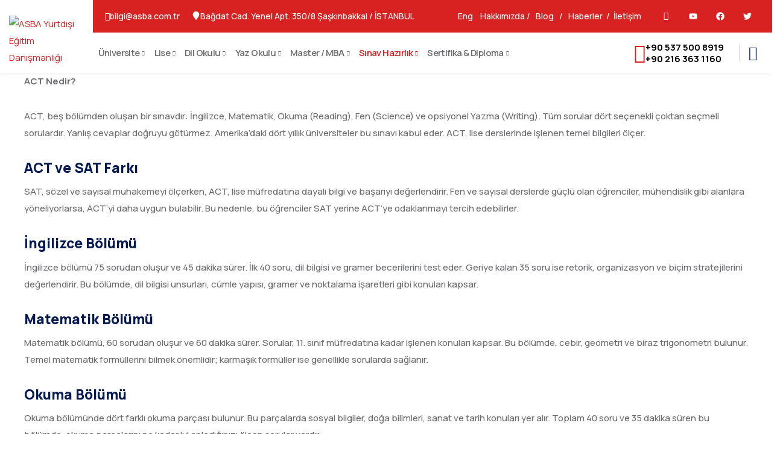

--- FILE ---
content_type: text/html; charset=UTF-8
request_url: https://asba.com.tr/sinavlar/act/
body_size: 36384
content:
<!DOCTYPE html>
<html lang="tr" prefix="og: https://ogp.me/ns#" >

<head>
    <meta http-equiv="Content-Type" content="text/html; charset=UTF-8" />
    <link rel="profile" href="//gmpg.org/xfn/11">
    <link rel="pingback" href="https://asba.com.tr/xmlrpc.php">
    <meta http-equiv="X-UA-Compatible" content="IE=edge">
    <meta name="viewport" content="width=device-width, initial-scale=1, shrink-to-fit=no"/>
    <script>!function(e,c){e[c]=e[c]+(e[c]&&" ")+"quform-js"}(document.documentElement,"className");</script>
<!-- Rank Math PRO tarafından Arama Motoru Optimizasyonu - https://rankmath.com/ -->
<title>ACT - ASBA Yurtdışı Eğitim Danışmanlığı</title>
<meta name="robots" content="follow, index, max-snippet:-1, max-video-preview:-1, max-image-preview:large"/>
<link rel="canonical" href="https://asba.com.tr/sinavlar/act/" />
<meta property="og:locale" content="tr_TR" />
<meta property="og:type" content="article" />
<meta property="og:title" content="ACT - ASBA Yurtdışı Eğitim Danışmanlığı" />
<meta property="og:description" content="ACT Nedir? ACT, beş bölümden oluşan bir sınavdır: İngilizce, Matematik, Okuma (Reading), Fen (Science) ve opsiyonel Yazma (Writing). Tüm sorular dört seçenekli çoktan seçmeli sorulardır. Yanlış cevaplar doğruyu götürmez. Amerika’daki dört yıllık üniversiteler bu sınavı kabul eder. ACT, lise derslerinde işlenen temel bilgileri ölçer. ACT ve SAT Farkı SAT, sözel ve sayısal muhakemeyi ölçerken, ACT, [&hellip;]" />
<meta property="og:url" content="https://asba.com.tr/sinavlar/act/" />
<meta property="og:site_name" content="ASBA Yurtdışı Eğitim Danışmanlık" />
<meta property="article:publisher" content="https://www.facebook.com/asbaegitim/" />
<meta property="og:updated_time" content="2024-11-06T16:55:47+03:00" />
<meta property="article:published_time" content="2015-08-22T16:34:55+03:00" />
<meta property="article:modified_time" content="2024-11-06T16:55:47+03:00" />
<meta name="twitter:card" content="summary_large_image" />
<meta name="twitter:title" content="ACT - ASBA Yurtdışı Eğitim Danışmanlığı" />
<meta name="twitter:description" content="ACT Nedir? ACT, beş bölümden oluşan bir sınavdır: İngilizce, Matematik, Okuma (Reading), Fen (Science) ve opsiyonel Yazma (Writing). Tüm sorular dört seçenekli çoktan seçmeli sorulardır. Yanlış cevaplar doğruyu götürmez. Amerika’daki dört yıllık üniversiteler bu sınavı kabul eder. ACT, lise derslerinde işlenen temel bilgileri ölçer. ACT ve SAT Farkı SAT, sözel ve sayısal muhakemeyi ölçerken, ACT, [&hellip;]" />
<meta name="twitter:site" content="@asbadanismanlik" />
<meta name="twitter:creator" content="@asbadanismanlik" />
<meta name="twitter:label1" content="Okuma süresi" />
<meta name="twitter:data1" content="1 dakika" />
<script type="application/ld+json" class="rank-math-schema-pro">{"@context":"https://schema.org","@graph":[{"@type":["Person","Organization"],"@id":"https://asba.com.tr/#person","name":"ASBA Yurtd\u0131\u015f\u0131 E\u011fitim Dan\u0131\u015fmanl\u0131\u011f\u0131 A.\u015e.","sameAs":["https://www.facebook.com/asbaegitim/","https://twitter.com/asbadanismanlik","https://www.instagram.com/asbaegitim/"],"logo":{"@type":"ImageObject","@id":"https://asba.com.tr/#logo","url":"https://asba.com.tr/wp-content/uploads/2017/05/asba-web-logo.png","contentUrl":"https://asba.com.tr/wp-content/uploads/2017/05/asba-web-logo.png","caption":"ASBA Yurtd\u0131\u015f\u0131 E\u011fitim Dan\u0131\u015fmanl\u0131k","inLanguage":"tr","width":"200","height":"70"},"image":{"@type":"ImageObject","@id":"https://asba.com.tr/#logo","url":"https://asba.com.tr/wp-content/uploads/2017/05/asba-web-logo.png","contentUrl":"https://asba.com.tr/wp-content/uploads/2017/05/asba-web-logo.png","caption":"ASBA Yurtd\u0131\u015f\u0131 E\u011fitim Dan\u0131\u015fmanl\u0131k","inLanguage":"tr","width":"200","height":"70"}},{"@type":"WebSite","@id":"https://asba.com.tr/#website","url":"https://asba.com.tr","name":"ASBA Yurtd\u0131\u015f\u0131 E\u011fitim Dan\u0131\u015fmanl\u0131k","publisher":{"@id":"https://asba.com.tr/#person"},"inLanguage":"tr"},{"@type":"WebPage","@id":"https://asba.com.tr/sinavlar/act/#webpage","url":"https://asba.com.tr/sinavlar/act/","name":"ACT - ASBA Yurtd\u0131\u015f\u0131 E\u011fitim Dan\u0131\u015fmanl\u0131\u011f\u0131","datePublished":"2015-08-22T16:34:55+03:00","dateModified":"2024-11-06T16:55:47+03:00","isPartOf":{"@id":"https://asba.com.tr/#website"},"inLanguage":"tr"},{"@type":"Person","@id":"https://asba.com.tr/sinavlar/act/#author","name":"yurtdisiegitimi","image":{"@type":"ImageObject","@id":"https://secure.gravatar.com/avatar/c1235b50e1d62728377658532bbd7296?s=96&amp;d=mm&amp;r=g","url":"https://secure.gravatar.com/avatar/c1235b50e1d62728377658532bbd7296?s=96&amp;d=mm&amp;r=g","caption":"yurtdisiegitimi","inLanguage":"tr"}},{"@type":"Article","headline":"ACT - ASBA Yurtd\u0131\u015f\u0131 E\u011fitim Dan\u0131\u015fmanl\u0131\u011f\u0131","keywords":"act","datePublished":"2015-08-22T16:34:55+03:00","dateModified":"2024-11-06T16:55:47+03:00","author":{"@id":"https://asba.com.tr/sinavlar/act/#author","name":"yurtdisiegitimi"},"publisher":{"@id":"https://asba.com.tr/#person"},"description":"ACT Nedir?","name":"ACT - ASBA Yurtd\u0131\u015f\u0131 E\u011fitim Dan\u0131\u015fmanl\u0131\u011f\u0131","@id":"https://asba.com.tr/sinavlar/act/#richSnippet","isPartOf":{"@id":"https://asba.com.tr/sinavlar/act/#webpage"},"inLanguage":"tr","mainEntityOfPage":{"@id":"https://asba.com.tr/sinavlar/act/#webpage"}}]}</script>
<!-- /Rank Math WordPress SEO eklentisi -->

<link rel='dns-prefetch' href='//fonts.googleapis.com' />
<link rel='dns-prefetch' href='//use.fontawesome.com' />
<link rel='dns-prefetch' href='//www.googletagmanager.com' />
<link rel="alternate" type="application/rss+xml" title="ASBA Yurtdışı Eğitim Danışmanlığı &raquo; beslemesi" href="https://asba.com.tr/feed/" />
<link rel="alternate" type="application/rss+xml" title="ASBA Yurtdışı Eğitim Danışmanlığı &raquo; yorum beslemesi" href="https://asba.com.tr/comments/feed/" />
<script type="text/javascript">
window._wpemojiSettings = {"baseUrl":"https:\/\/s.w.org\/images\/core\/emoji\/14.0.0\/72x72\/","ext":".png","svgUrl":"https:\/\/s.w.org\/images\/core\/emoji\/14.0.0\/svg\/","svgExt":".svg","source":{"concatemoji":"https:\/\/asba.com.tr\/wp-includes\/js\/wp-emoji-release.min.js?ver=6.3.5"}};
/*! This file is auto-generated */
!function(i,n){var o,s,e;function c(e){try{var t={supportTests:e,timestamp:(new Date).valueOf()};sessionStorage.setItem(o,JSON.stringify(t))}catch(e){}}function p(e,t,n){e.clearRect(0,0,e.canvas.width,e.canvas.height),e.fillText(t,0,0);var t=new Uint32Array(e.getImageData(0,0,e.canvas.width,e.canvas.height).data),r=(e.clearRect(0,0,e.canvas.width,e.canvas.height),e.fillText(n,0,0),new Uint32Array(e.getImageData(0,0,e.canvas.width,e.canvas.height).data));return t.every(function(e,t){return e===r[t]})}function u(e,t,n){switch(t){case"flag":return n(e,"\ud83c\udff3\ufe0f\u200d\u26a7\ufe0f","\ud83c\udff3\ufe0f\u200b\u26a7\ufe0f")?!1:!n(e,"\ud83c\uddfa\ud83c\uddf3","\ud83c\uddfa\u200b\ud83c\uddf3")&&!n(e,"\ud83c\udff4\udb40\udc67\udb40\udc62\udb40\udc65\udb40\udc6e\udb40\udc67\udb40\udc7f","\ud83c\udff4\u200b\udb40\udc67\u200b\udb40\udc62\u200b\udb40\udc65\u200b\udb40\udc6e\u200b\udb40\udc67\u200b\udb40\udc7f");case"emoji":return!n(e,"\ud83e\udef1\ud83c\udffb\u200d\ud83e\udef2\ud83c\udfff","\ud83e\udef1\ud83c\udffb\u200b\ud83e\udef2\ud83c\udfff")}return!1}function f(e,t,n){var r="undefined"!=typeof WorkerGlobalScope&&self instanceof WorkerGlobalScope?new OffscreenCanvas(300,150):i.createElement("canvas"),a=r.getContext("2d",{willReadFrequently:!0}),o=(a.textBaseline="top",a.font="600 32px Arial",{});return e.forEach(function(e){o[e]=t(a,e,n)}),o}function t(e){var t=i.createElement("script");t.src=e,t.defer=!0,i.head.appendChild(t)}"undefined"!=typeof Promise&&(o="wpEmojiSettingsSupports",s=["flag","emoji"],n.supports={everything:!0,everythingExceptFlag:!0},e=new Promise(function(e){i.addEventListener("DOMContentLoaded",e,{once:!0})}),new Promise(function(t){var n=function(){try{var e=JSON.parse(sessionStorage.getItem(o));if("object"==typeof e&&"number"==typeof e.timestamp&&(new Date).valueOf()<e.timestamp+604800&&"object"==typeof e.supportTests)return e.supportTests}catch(e){}return null}();if(!n){if("undefined"!=typeof Worker&&"undefined"!=typeof OffscreenCanvas&&"undefined"!=typeof URL&&URL.createObjectURL&&"undefined"!=typeof Blob)try{var e="postMessage("+f.toString()+"("+[JSON.stringify(s),u.toString(),p.toString()].join(",")+"));",r=new Blob([e],{type:"text/javascript"}),a=new Worker(URL.createObjectURL(r),{name:"wpTestEmojiSupports"});return void(a.onmessage=function(e){c(n=e.data),a.terminate(),t(n)})}catch(e){}c(n=f(s,u,p))}t(n)}).then(function(e){for(var t in e)n.supports[t]=e[t],n.supports.everything=n.supports.everything&&n.supports[t],"flag"!==t&&(n.supports.everythingExceptFlag=n.supports.everythingExceptFlag&&n.supports[t]);n.supports.everythingExceptFlag=n.supports.everythingExceptFlag&&!n.supports.flag,n.DOMReady=!1,n.readyCallback=function(){n.DOMReady=!0}}).then(function(){return e}).then(function(){var e;n.supports.everything||(n.readyCallback(),(e=n.source||{}).concatemoji?t(e.concatemoji):e.wpemoji&&e.twemoji&&(t(e.twemoji),t(e.wpemoji)))}))}((window,document),window._wpemojiSettings);
</script>
<style type="text/css">
img.wp-smiley,
img.emoji {
	display: inline !important;
	border: none !important;
	box-shadow: none !important;
	height: 1em !important;
	width: 1em !important;
	margin: 0 0.07em !important;
	vertical-align: -0.1em !important;
	background: none !important;
	padding: 0 !important;
}
</style>
	<link rel='stylesheet' id='firebox-blocks-css' href='https://asba.com.tr/wp-content/plugins/firebox/media/public/css/blocks.css?ver=3.0.5' type='text/css' media='all' />
<link rel='stylesheet' id='fb-block-button-css' href='https://asba.com.tr/wp-content/plugins/firebox/media/public/css/blocks/button.css?ver=3.0.5' type='text/css' media='all' />
<link rel='stylesheet' id='fb-block-row-css' href='https://asba.com.tr/wp-content/plugins/firebox/media/public/css/blocks/row.css?ver=3.0.5' type='text/css' media='all' />
<link rel='stylesheet' id='wp-block-library-css' href='https://asba.com.tr/wp-includes/css/dist/block-library/style.min.css?ver=6.3.5' type='text/css' media='all' />
<link rel='stylesheet' id='fb-block-buttons-css' href='https://asba.com.tr/wp-content/plugins/firebox/media/public/css/blocks/buttons.css?ver=3.0.5' type='text/css' media='all' />
<link rel='stylesheet' id='firebox-css' href='https://asba.com.tr/wp-content/plugins/firebox/media/public/css/firebox.css?ver=3.0.5' type='text/css' media='all' />
<style id='firebox-inline-css' type='text/css'>
.fb-19622 .fb-dialog { color:#363636;animation-duration:0.2s;background:#bff3f3; width:100%; height:auto; padding:20px; border-radius:0; font-size:16px; }.fb-19622 .fb-close { color:#14b6b6; }.fb-19622 .fb-close:hover { color:#0c889b !important; }@media only screen and (max-width: 991px) { .fb-19622 .fb-dialog { width:100%; height:auto; border-radius:0; } }@media only screen and (max-width: 575px) { .fb-19622 .fb-dialog { width:100%; height:auto; border-radius:0; } }
</style>
<style id='font-awesome-svg-styles-default-inline-css' type='text/css'>
.svg-inline--fa {
  display: inline-block;
  height: 1em;
  overflow: visible;
  vertical-align: -.125em;
}
</style>
<link rel='stylesheet' id='font-awesome-svg-styles-css' href='https://asba.com.tr/wp-content/uploads/font-awesome/v5.12.1/css/svg-with-js.css' type='text/css' media='all' />
<style id='font-awesome-svg-styles-inline-css' type='text/css'>
   .wp-block-font-awesome-icon svg::before,
   .wp-rich-text-font-awesome-icon svg::before {content: unset;}
</style>
<style id='classic-theme-styles-inline-css' type='text/css'>
/*! This file is auto-generated */
.wp-block-button__link{color:#fff;background-color:#32373c;border-radius:9999px;box-shadow:none;text-decoration:none;padding:calc(.667em + 2px) calc(1.333em + 2px);font-size:1.125em}.wp-block-file__button{background:#32373c;color:#fff;text-decoration:none}
</style>
<style id='global-styles-inline-css' type='text/css'>
body{--wp--preset--color--black: #000000;--wp--preset--color--cyan-bluish-gray: #abb8c3;--wp--preset--color--white: #ffffff;--wp--preset--color--pale-pink: #f78da7;--wp--preset--color--vivid-red: #cf2e2e;--wp--preset--color--luminous-vivid-orange: #ff6900;--wp--preset--color--luminous-vivid-amber: #fcb900;--wp--preset--color--light-green-cyan: #7bdcb5;--wp--preset--color--vivid-green-cyan: #00d084;--wp--preset--color--pale-cyan-blue: #8ed1fc;--wp--preset--color--vivid-cyan-blue: #0693e3;--wp--preset--color--vivid-purple: #9b51e0;--wp--preset--gradient--vivid-cyan-blue-to-vivid-purple: linear-gradient(135deg,rgba(6,147,227,1) 0%,rgb(155,81,224) 100%);--wp--preset--gradient--light-green-cyan-to-vivid-green-cyan: linear-gradient(135deg,rgb(122,220,180) 0%,rgb(0,208,130) 100%);--wp--preset--gradient--luminous-vivid-amber-to-luminous-vivid-orange: linear-gradient(135deg,rgba(252,185,0,1) 0%,rgba(255,105,0,1) 100%);--wp--preset--gradient--luminous-vivid-orange-to-vivid-red: linear-gradient(135deg,rgba(255,105,0,1) 0%,rgb(207,46,46) 100%);--wp--preset--gradient--very-light-gray-to-cyan-bluish-gray: linear-gradient(135deg,rgb(238,238,238) 0%,rgb(169,184,195) 100%);--wp--preset--gradient--cool-to-warm-spectrum: linear-gradient(135deg,rgb(74,234,220) 0%,rgb(151,120,209) 20%,rgb(207,42,186) 40%,rgb(238,44,130) 60%,rgb(251,105,98) 80%,rgb(254,248,76) 100%);--wp--preset--gradient--blush-light-purple: linear-gradient(135deg,rgb(255,206,236) 0%,rgb(152,150,240) 100%);--wp--preset--gradient--blush-bordeaux: linear-gradient(135deg,rgb(254,205,165) 0%,rgb(254,45,45) 50%,rgb(107,0,62) 100%);--wp--preset--gradient--luminous-dusk: linear-gradient(135deg,rgb(255,203,112) 0%,rgb(199,81,192) 50%,rgb(65,88,208) 100%);--wp--preset--gradient--pale-ocean: linear-gradient(135deg,rgb(255,245,203) 0%,rgb(182,227,212) 50%,rgb(51,167,181) 100%);--wp--preset--gradient--electric-grass: linear-gradient(135deg,rgb(202,248,128) 0%,rgb(113,206,126) 100%);--wp--preset--gradient--midnight: linear-gradient(135deg,rgb(2,3,129) 0%,rgb(40,116,252) 100%);--wp--preset--font-size--small: 13px;--wp--preset--font-size--medium: 20px;--wp--preset--font-size--large: 36px;--wp--preset--font-size--x-large: 42px;--wp--preset--spacing--20: 0.44rem;--wp--preset--spacing--30: 0.67rem;--wp--preset--spacing--40: 1rem;--wp--preset--spacing--50: 1.5rem;--wp--preset--spacing--60: 2.25rem;--wp--preset--spacing--70: 3.38rem;--wp--preset--spacing--80: 5.06rem;--wp--preset--shadow--natural: 6px 6px 9px rgba(0, 0, 0, 0.2);--wp--preset--shadow--deep: 12px 12px 50px rgba(0, 0, 0, 0.4);--wp--preset--shadow--sharp: 6px 6px 0px rgba(0, 0, 0, 0.2);--wp--preset--shadow--outlined: 6px 6px 0px -3px rgba(255, 255, 255, 1), 6px 6px rgba(0, 0, 0, 1);--wp--preset--shadow--crisp: 6px 6px 0px rgba(0, 0, 0, 1);}:where(.is-layout-flex){gap: 0.5em;}:where(.is-layout-grid){gap: 0.5em;}body .is-layout-flow > .alignleft{float: left;margin-inline-start: 0;margin-inline-end: 2em;}body .is-layout-flow > .alignright{float: right;margin-inline-start: 2em;margin-inline-end: 0;}body .is-layout-flow > .aligncenter{margin-left: auto !important;margin-right: auto !important;}body .is-layout-constrained > .alignleft{float: left;margin-inline-start: 0;margin-inline-end: 2em;}body .is-layout-constrained > .alignright{float: right;margin-inline-start: 2em;margin-inline-end: 0;}body .is-layout-constrained > .aligncenter{margin-left: auto !important;margin-right: auto !important;}body .is-layout-constrained > :where(:not(.alignleft):not(.alignright):not(.alignfull)){max-width: var(--wp--style--global--content-size);margin-left: auto !important;margin-right: auto !important;}body .is-layout-constrained > .alignwide{max-width: var(--wp--style--global--wide-size);}body .is-layout-flex{display: flex;}body .is-layout-flex{flex-wrap: wrap;align-items: center;}body .is-layout-flex > *{margin: 0;}body .is-layout-grid{display: grid;}body .is-layout-grid > *{margin: 0;}:where(.wp-block-columns.is-layout-flex){gap: 2em;}:where(.wp-block-columns.is-layout-grid){gap: 2em;}:where(.wp-block-post-template.is-layout-flex){gap: 1.25em;}:where(.wp-block-post-template.is-layout-grid){gap: 1.25em;}.has-black-color{color: var(--wp--preset--color--black) !important;}.has-cyan-bluish-gray-color{color: var(--wp--preset--color--cyan-bluish-gray) !important;}.has-white-color{color: var(--wp--preset--color--white) !important;}.has-pale-pink-color{color: var(--wp--preset--color--pale-pink) !important;}.has-vivid-red-color{color: var(--wp--preset--color--vivid-red) !important;}.has-luminous-vivid-orange-color{color: var(--wp--preset--color--luminous-vivid-orange) !important;}.has-luminous-vivid-amber-color{color: var(--wp--preset--color--luminous-vivid-amber) !important;}.has-light-green-cyan-color{color: var(--wp--preset--color--light-green-cyan) !important;}.has-vivid-green-cyan-color{color: var(--wp--preset--color--vivid-green-cyan) !important;}.has-pale-cyan-blue-color{color: var(--wp--preset--color--pale-cyan-blue) !important;}.has-vivid-cyan-blue-color{color: var(--wp--preset--color--vivid-cyan-blue) !important;}.has-vivid-purple-color{color: var(--wp--preset--color--vivid-purple) !important;}.has-black-background-color{background-color: var(--wp--preset--color--black) !important;}.has-cyan-bluish-gray-background-color{background-color: var(--wp--preset--color--cyan-bluish-gray) !important;}.has-white-background-color{background-color: var(--wp--preset--color--white) !important;}.has-pale-pink-background-color{background-color: var(--wp--preset--color--pale-pink) !important;}.has-vivid-red-background-color{background-color: var(--wp--preset--color--vivid-red) !important;}.has-luminous-vivid-orange-background-color{background-color: var(--wp--preset--color--luminous-vivid-orange) !important;}.has-luminous-vivid-amber-background-color{background-color: var(--wp--preset--color--luminous-vivid-amber) !important;}.has-light-green-cyan-background-color{background-color: var(--wp--preset--color--light-green-cyan) !important;}.has-vivid-green-cyan-background-color{background-color: var(--wp--preset--color--vivid-green-cyan) !important;}.has-pale-cyan-blue-background-color{background-color: var(--wp--preset--color--pale-cyan-blue) !important;}.has-vivid-cyan-blue-background-color{background-color: var(--wp--preset--color--vivid-cyan-blue) !important;}.has-vivid-purple-background-color{background-color: var(--wp--preset--color--vivid-purple) !important;}.has-black-border-color{border-color: var(--wp--preset--color--black) !important;}.has-cyan-bluish-gray-border-color{border-color: var(--wp--preset--color--cyan-bluish-gray) !important;}.has-white-border-color{border-color: var(--wp--preset--color--white) !important;}.has-pale-pink-border-color{border-color: var(--wp--preset--color--pale-pink) !important;}.has-vivid-red-border-color{border-color: var(--wp--preset--color--vivid-red) !important;}.has-luminous-vivid-orange-border-color{border-color: var(--wp--preset--color--luminous-vivid-orange) !important;}.has-luminous-vivid-amber-border-color{border-color: var(--wp--preset--color--luminous-vivid-amber) !important;}.has-light-green-cyan-border-color{border-color: var(--wp--preset--color--light-green-cyan) !important;}.has-vivid-green-cyan-border-color{border-color: var(--wp--preset--color--vivid-green-cyan) !important;}.has-pale-cyan-blue-border-color{border-color: var(--wp--preset--color--pale-cyan-blue) !important;}.has-vivid-cyan-blue-border-color{border-color: var(--wp--preset--color--vivid-cyan-blue) !important;}.has-vivid-purple-border-color{border-color: var(--wp--preset--color--vivid-purple) !important;}.has-vivid-cyan-blue-to-vivid-purple-gradient-background{background: var(--wp--preset--gradient--vivid-cyan-blue-to-vivid-purple) !important;}.has-light-green-cyan-to-vivid-green-cyan-gradient-background{background: var(--wp--preset--gradient--light-green-cyan-to-vivid-green-cyan) !important;}.has-luminous-vivid-amber-to-luminous-vivid-orange-gradient-background{background: var(--wp--preset--gradient--luminous-vivid-amber-to-luminous-vivid-orange) !important;}.has-luminous-vivid-orange-to-vivid-red-gradient-background{background: var(--wp--preset--gradient--luminous-vivid-orange-to-vivid-red) !important;}.has-very-light-gray-to-cyan-bluish-gray-gradient-background{background: var(--wp--preset--gradient--very-light-gray-to-cyan-bluish-gray) !important;}.has-cool-to-warm-spectrum-gradient-background{background: var(--wp--preset--gradient--cool-to-warm-spectrum) !important;}.has-blush-light-purple-gradient-background{background: var(--wp--preset--gradient--blush-light-purple) !important;}.has-blush-bordeaux-gradient-background{background: var(--wp--preset--gradient--blush-bordeaux) !important;}.has-luminous-dusk-gradient-background{background: var(--wp--preset--gradient--luminous-dusk) !important;}.has-pale-ocean-gradient-background{background: var(--wp--preset--gradient--pale-ocean) !important;}.has-electric-grass-gradient-background{background: var(--wp--preset--gradient--electric-grass) !important;}.has-midnight-gradient-background{background: var(--wp--preset--gradient--midnight) !important;}.has-small-font-size{font-size: var(--wp--preset--font-size--small) !important;}.has-medium-font-size{font-size: var(--wp--preset--font-size--medium) !important;}.has-large-font-size{font-size: var(--wp--preset--font-size--large) !important;}.has-x-large-font-size{font-size: var(--wp--preset--font-size--x-large) !important;}
.wp-block-navigation a:where(:not(.wp-element-button)){color: inherit;}
:where(.wp-block-post-template.is-layout-flex){gap: 1.25em;}:where(.wp-block-post-template.is-layout-grid){gap: 1.25em;}
:where(.wp-block-columns.is-layout-flex){gap: 2em;}:where(.wp-block-columns.is-layout-grid){gap: 2em;}
.wp-block-pullquote{font-size: 1.5em;line-height: 1.6;}
</style>
<link rel='stylesheet' id='contact-form-7-css' href='https://asba.com.tr/wp-content/plugins/contact-form-7/includes/css/styles.css?ver=5.8.6' type='text/css' media='all' />
<link rel='stylesheet' id='iphorm-css' href='https://asba.com.tr/wp-content/plugins/iphorm-form-builder/css/styles.css?ver=1.10.0' type='text/css' media='all' />
<link rel='stylesheet' id='qtip-css' href='https://asba.com.tr/wp-content/plugins/iphorm-form-builder/js/qtip2/jquery.qtip.min.css?ver=2.2.1' type='text/css' media='all' />
<link rel='stylesheet' id='iphorm-fancybox-css' href='https://asba.com.tr/wp-content/plugins/iphorm-form-builder/js/fancybox/jquery.fancybox-1.3.4.css?ver=1.3.4' type='text/css' media='all' />
<link rel='stylesheet' id='iphorm-uniform-theme-1-css' href='https://asba.com.tr/wp-content/plugins/iphorm-form-builder/js/uniform/themes/agent/agent.css?ver=1.10.0' type='text/css' media='all' />
<link rel='stylesheet' id='iphorm-uniform-theme-2-css' href='https://asba.com.tr/wp-content/plugins/iphorm-form-builder/js/uniform/themes/default/default.css?ver=1.10.0' type='text/css' media='all' />
<link rel='stylesheet' id='iphorm-uniform-theme-13-css' href='https://asba.com.tr/wp-content/plugins/iphorm-form-builder/js/uniform/themes/aristo/aristo.css?ver=1.10.0' type='text/css' media='all' />
<link rel='stylesheet' id='iphorm-theme-1-css' href='https://asba.com.tr/wp-content/plugins/iphorm-form-builder/themes/dark/dark.css?ver=1.10.0' type='text/css' media='all' />
<link rel='stylesheet' id='iphorm-theme-2-css' href='https://asba.com.tr/wp-content/plugins/iphorm-form-builder/themes/light/rounded.css?ver=1.10.0' type='text/css' media='all' />
<link rel='stylesheet' id='iphorm-theme-5-css' href='https://asba.com.tr/wp-content/plugins/iphorm-form-builder/themes/light/light.css?ver=1.10.0' type='text/css' media='all' />
<link rel='stylesheet' id='kk-star-ratings-css' href='https://asba.com.tr/wp-content/plugins/kk-star-ratings/src/core/public/css/kk-star-ratings.min.css?ver=5.4.10.2' type='text/css' media='all' />
<link rel='stylesheet' id='career-style-css' href='https://asba.com.tr/wp-content/plugins/ova-career/assets/css/style.css?ver=6.3.5' type='text/css' media='all' />
<link rel='stylesheet' id='ovacoll_style-css' href='https://asba.com.tr/wp-content/plugins/ova-collections/assets/css/frontend/ovacoll-style.css?ver=6.3.5' type='text/css' media='all' />
<link rel='stylesheet' id='select2-css' href='https://asba.com.tr/wp-content/plugins/ova-collections/assets/libs/select2/select2.min.css?ver=6.3.5' type='text/css' media='all' />
<link rel='stylesheet' id='ovadep_style-css' href='https://asba.com.tr/wp-content/plugins/ova-dep/assets/css/frontend/ovadep-style.css?ver=6.3.5' type='text/css' media='all' />
<link rel='stylesheet' id='ova_dir_fancybox_style-css' href='https://asba.com.tr/wp-content/plugins/ova-dir/assets/libs/fancybox/fancybox.css?ver=6.3.5' type='text/css' media='all' />
<link rel='stylesheet' id='ovadir_frontend_styles-css' href='https://asba.com.tr/wp-content/plugins/ova-dir/assets/css/frontend/styles.css?ver=6.3.5' type='text/css' media='all' />
<link rel='stylesheet' id='ovadoc_style-css' href='https://asba.com.tr/wp-content/plugins/ova-doc/assets/css/frontend/ovadoc-style.css?ver=6.3.5' type='text/css' media='all' />
<link rel='stylesheet' id='event-frontend-css' href='https://asba.com.tr/wp-content/plugins/ova-events/assets/css/frontend/event.css' type='text/css' media='all' />
<link rel='stylesheet' id='elegant_font-css' href='https://asba.com.tr/wp-content/plugins/ova-events/assets/libs/elegant_font/ele_style.css' type='text/css' media='all' />
<link rel='stylesheet' id='ovaex-style-css' href='https://asba.com.tr/wp-content/plugins/ova-exhibition/assets/css/frontend/ovaex-style.css' type='text/css' media='all' />
<link rel='stylesheet' id='ovapor_style-css' href='https://asba.com.tr/wp-content/plugins/ova-portfolio/assets/css/frontend/ovapor-style.css?ver=6.3.5' type='text/css' media='all' />
<link rel='stylesheet' id='ovasev_style-css' href='https://asba.com.tr/wp-content/plugins/ova-sev/assets/css/frontend/ovasev-style.css?ver=6.3.5' type='text/css' media='all' />
<link rel='stylesheet' id='ovateam_style-css' href='https://asba.com.tr/wp-content/plugins/ova-team/assets/css/frontend/ovateam-style.css?ver=6.3.5' type='text/css' media='all' />
<link rel='stylesheet' id='quform-css' href='https://asba.com.tr/wp-content/plugins/quform/cache/quform.css?ver=1758544219' type='text/css' media='all' />
<link rel='stylesheet' id='plhg-main-css-css' href='https://asba.com.tr/wp-content/plugins/hogash-post-love/assets/frontend/css/plhg-styles.css?ver=1.0.0' type='text/css' media='all' />
<link rel='stylesheet' id='ova-google-fonts-css' href='//fonts.googleapis.com/css?family=Manrope%3A200%2C300%2Cregular%2C500%2C600%2C700%2C800' type='text/css' media='all' />
<link rel='stylesheet' id='carousel-css' href='https://asba.com.tr/wp-content/themes/gimontt/assets/libs/carousel/assets/owl.carousel.min.css' type='text/css' media='all' />
<link rel='stylesheet' id='fancybox-css' href='https://asba.com.tr/wp-content/themes/gimontt/assets/libs/fancybox/fancybox.css' type='text/css' media='all' />
<link rel='stylesheet' id='ovaicon-css' href='https://asba.com.tr/wp-content/themes/gimontt/assets/libs/ovaicon/font/ovaicon.css' type='text/css' media='all' />
<link rel='stylesheet' id='gimonticon-css' href='https://asba.com.tr/wp-content/themes/gimontt/assets/libs/gimonticon/font/flaticon_gimont.css' type='text/css' media='all' />
<link rel='stylesheet' id='flaticon-css' href='https://asba.com.tr/wp-content/themes/gimontt/assets/libs/flaticon/font/flaticon_giamont.css' type='text/css' media='all' />
<link rel='stylesheet' id='flaticon_new-css' href='https://asba.com.tr/wp-content/themes/gimontt/assets/libs/flaticon_new/font/flaticon_new.css' type='text/css' media='all' />
<link rel='stylesheet' id='gimont-style-css' href='https://asba.com.tr/wp-content/themes/gimontt/style.css?ver=6.3.5' type='text/css' media='all' />
<style id='gimont-style-inline-css' type='text/css'>
:root{--primary: #D82221;--heading: #051A53;--text: #6B6C70;--light: #D2d5DF;--primary-font: Manrope;--font-size: 15px;--line-height: 1.9em;--letter-spacing: 0px;--width-sidebar: 0px;--main-content:  calc( 100% - 0px );--container-width: 1290px;--boxed-offset: 20px;--woo-layout: layout_1c;--woo-width-sidebar: 320px;--woo-main-content:  calc( 100% - 320px );}@media (min-width: 1024px) and ( max-width: 1350px ){
		        body .row_site,
		        body .elementor-section.elementor-section-boxed>.elementor-container{
		            max-width: 100%;
		            padding-left: 30px;
		            padding-right: 30px;
		        }
		    }
</style>
<link rel='stylesheet' id='font-awesome-official-css' href='https://use.fontawesome.com/releases/v5.12.1/css/all.css' type='text/css' media='all' integrity="sha384-v8BU367qNbs/aIZIxuivaU55N5GPF89WBerHoGA4QTcbUjYiLQtKdrfXnqAcXyTv" crossorigin="anonymous" />
<link rel='stylesheet' id='tablepress-default-css' href='https://asba.com.tr/wp-content/plugins/tablepress/css/build/default.css?ver=3.2.3' type='text/css' media='all' />
<link rel='stylesheet' id='firebox-animations-css' href='https://asba.com.tr/wp-content/plugins/firebox/media/public/css/vendor/animate.min.css?ver=3.0.5' type='text/css' media='all' />
<link rel='stylesheet' id='ova_megamenu_css-css' href='https://asba.com.tr/wp-content/plugins/ova-megamenu/assets/css/frontend/style.css' type='text/css' media='all' />
<link rel='stylesheet' id='jquery-lazyloadxt-spinner-css-css' href='//asba.com.tr/wp-content/plugins/a3-lazy-load/assets/css/jquery.lazyloadxt.spinner.css?ver=6.3.5' type='text/css' media='all' />
<link rel='stylesheet' id='elementor-frontend-css' href='https://asba.com.tr/wp-content/plugins/elementor/assets/css/frontend.min.css?ver=3.26.4' type='text/css' media='all' />
<link rel='stylesheet' id='eael-general-css' href='https://asba.com.tr/wp-content/plugins/essential-addons-for-elementor-lite/assets/front-end/css/view/general.min.css?ver=6.3.1' type='text/css' media='all' />
<link rel='stylesheet' id='font-awesome-official-v4shim-css' href='https://use.fontawesome.com/releases/v5.12.1/css/v4-shims.css' type='text/css' media='all' integrity="sha384-C8a18+Gvny8XkjAdfto/vjAUdpGuPtl1Ix/K2BgKhFaVO6w4onVVHiEaN9h9XsvX" crossorigin="anonymous" />
<style id='font-awesome-official-v4shim-inline-css' type='text/css'>
@font-face {
font-family: "FontAwesome";
font-display: block;
src: url("https://use.fontawesome.com/releases/v5.12.1/webfonts/fa-brands-400.eot"),
		url("https://use.fontawesome.com/releases/v5.12.1/webfonts/fa-brands-400.eot?#iefix") format("embedded-opentype"),
		url("https://use.fontawesome.com/releases/v5.12.1/webfonts/fa-brands-400.woff2") format("woff2"),
		url("https://use.fontawesome.com/releases/v5.12.1/webfonts/fa-brands-400.woff") format("woff"),
		url("https://use.fontawesome.com/releases/v5.12.1/webfonts/fa-brands-400.ttf") format("truetype"),
		url("https://use.fontawesome.com/releases/v5.12.1/webfonts/fa-brands-400.svg#fontawesome") format("svg");
}

@font-face {
font-family: "FontAwesome";
font-display: block;
src: url("https://use.fontawesome.com/releases/v5.12.1/webfonts/fa-solid-900.eot"),
		url("https://use.fontawesome.com/releases/v5.12.1/webfonts/fa-solid-900.eot?#iefix") format("embedded-opentype"),
		url("https://use.fontawesome.com/releases/v5.12.1/webfonts/fa-solid-900.woff2") format("woff2"),
		url("https://use.fontawesome.com/releases/v5.12.1/webfonts/fa-solid-900.woff") format("woff"),
		url("https://use.fontawesome.com/releases/v5.12.1/webfonts/fa-solid-900.ttf") format("truetype"),
		url("https://use.fontawesome.com/releases/v5.12.1/webfonts/fa-solid-900.svg#fontawesome") format("svg");
}

@font-face {
font-family: "FontAwesome";
font-display: block;
src: url("https://use.fontawesome.com/releases/v5.12.1/webfonts/fa-regular-400.eot"),
		url("https://use.fontawesome.com/releases/v5.12.1/webfonts/fa-regular-400.eot?#iefix") format("embedded-opentype"),
		url("https://use.fontawesome.com/releases/v5.12.1/webfonts/fa-regular-400.woff2") format("woff2"),
		url("https://use.fontawesome.com/releases/v5.12.1/webfonts/fa-regular-400.woff") format("woff"),
		url("https://use.fontawesome.com/releases/v5.12.1/webfonts/fa-regular-400.ttf") format("truetype"),
		url("https://use.fontawesome.com/releases/v5.12.1/webfonts/fa-regular-400.svg#fontawesome") format("svg");
unicode-range: U+F004-F005,U+F007,U+F017,U+F022,U+F024,U+F02E,U+F03E,U+F044,U+F057-F059,U+F06E,U+F070,U+F075,U+F07B-F07C,U+F080,U+F086,U+F089,U+F094,U+F09D,U+F0A0,U+F0A4-F0A7,U+F0C5,U+F0C7-F0C8,U+F0E0,U+F0EB,U+F0F3,U+F0F8,U+F0FE,U+F111,U+F118-F11A,U+F11C,U+F133,U+F144,U+F146,U+F14A,U+F14D-F14E,U+F150-F152,U+F15B-F15C,U+F164-F165,U+F185-F186,U+F191-F192,U+F1AD,U+F1C1-F1C9,U+F1CD,U+F1D8,U+F1E3,U+F1EA,U+F1F6,U+F1F9,U+F20A,U+F247-F249,U+F24D,U+F254-F25B,U+F25D,U+F267,U+F271-F274,U+F279,U+F28B,U+F28D,U+F2B5-F2B6,U+F2B9,U+F2BB,U+F2BD,U+F2C1-F2C2,U+F2D0,U+F2D2,U+F2DC,U+F2ED,U+F328,U+F358-F35B,U+F3A5,U+F3D1,U+F410,U+F4AD;
}
</style>
<script type='text/javascript' src='https://asba.com.tr/wp-includes/js/jquery/jquery.min.js?ver=3.7.0' id='jquery-core-js'></script>
<script type='text/javascript' src='https://asba.com.tr/wp-includes/js/jquery/jquery-migrate.min.js?ver=3.4.1' id='jquery-migrate-js'></script>
<script type='text/javascript' src='https://asba.com.tr/wp-content/plugins/iphorm-form-builder/js/iphorm.js?ver=1.10.0' id='iphorm-js'></script>
<script type='text/javascript' src='https://asba.com.tr/wp-content/plugins/ova-collections/assets/js/frontend/ovacoll-script.js?ver=6.3.5' id='ovacoll_script-js'></script>
<script type='text/javascript' src='https://asba.com.tr/wp-content/plugins/ova-dep/assets/js/frontend/ovadep-script.js?ver=6.3.5' id='ovadep_js-js'></script>
<script type='text/javascript' id='ovapor_script-js-extra'>
/* <![CDATA[ */
var ajax_object = {"ajax_url":"https:\/\/asba.com.tr\/wp-admin\/admin-ajax.php"};
/* ]]> */
</script>
<script type='text/javascript' src='https://asba.com.tr/wp-content/plugins/ova-portfolio/assets/js/frontend/ovapor-script.js?ver=6.3.5' id='ovapor_script-js'></script>
<script type='text/javascript' id='plhg-main-script-js-extra'>
/* <![CDATA[ */
var plhg_script_vars = {"ajaxurl":"https:\/\/asba.com.tr\/wp-admin\/admin-ajax.php","nonce":"51bcc01f5b","error_message":"Sorry, there was a problem processing your request."};
/* ]]> */
</script>
<script type='text/javascript' src='https://asba.com.tr/wp-content/plugins/hogash-post-love/assets/frontend/js/script.js?ver=1.0.0' id='plhg-main-script-js'></script>
<link rel="https://api.w.org/" href="https://asba.com.tr/wp-json/" /><link rel="alternate" type="application/json" href="https://asba.com.tr/wp-json/wp/v2/pages/1535" /><link rel="EditURI" type="application/rsd+xml" title="RSD" href="https://asba.com.tr/xmlrpc.php?rsd" />
<meta name="generator" content="WordPress 6.3.5" />
<link rel='shortlink' href='https://asba.com.tr/?p=1535' />
<link rel="alternate" type="application/json+oembed" href="https://asba.com.tr/wp-json/oembed/1.0/embed?url=https%3A%2F%2Fasba.com.tr%2Fsinavlar%2Fact%2F" />
<link rel="alternate" type="text/xml+oembed" href="https://asba.com.tr/wp-json/oembed/1.0/embed?url=https%3A%2F%2Fasba.com.tr%2Fsinavlar%2Fact%2F&#038;format=xml" />
<meta name="generator" content="Site Kit by Google 1.162.1" /><meta name="generator" content="Elementor 3.26.4; features: e_font_icon_svg, additional_custom_breakpoints; settings: css_print_method-external, google_font-enabled, font_display-swap">
			<style>
				.e-con.e-parent:nth-of-type(n+4):not(.e-lazyloaded):not(.e-no-lazyload),
				.e-con.e-parent:nth-of-type(n+4):not(.e-lazyloaded):not(.e-no-lazyload) * {
					background-image: none !important;
				}
				@media screen and (max-height: 1024px) {
					.e-con.e-parent:nth-of-type(n+3):not(.e-lazyloaded):not(.e-no-lazyload),
					.e-con.e-parent:nth-of-type(n+3):not(.e-lazyloaded):not(.e-no-lazyload) * {
						background-image: none !important;
					}
				}
				@media screen and (max-height: 640px) {
					.e-con.e-parent:nth-of-type(n+2):not(.e-lazyloaded):not(.e-no-lazyload),
					.e-con.e-parent:nth-of-type(n+2):not(.e-lazyloaded):not(.e-no-lazyload) * {
						background-image: none !important;
					}
				}
			</style>
			<meta name="redi-version" content="1.2.7" /><meta name="generator" content="Powered by Slider Revolution 6.6.18 - responsive, Mobile-Friendly Slider Plugin for WordPress with comfortable drag and drop interface." />
<link rel="icon" href="https://asba.com.tr/wp-content/uploads/2024/01/cropped-favicon-new-32x32.png" sizes="32x32" />
<link rel="icon" href="https://asba.com.tr/wp-content/uploads/2024/01/cropped-favicon-new-192x192.png" sizes="192x192" />
<link rel="apple-touch-icon" href="https://asba.com.tr/wp-content/uploads/2024/01/cropped-favicon-new-180x180.png" />
<meta name="msapplication-TileImage" content="https://asba.com.tr/wp-content/uploads/2024/01/cropped-favicon-new-270x270.png" />
<script>function setREVStartSize(e){
			//window.requestAnimationFrame(function() {
				window.RSIW = window.RSIW===undefined ? window.innerWidth : window.RSIW;
				window.RSIH = window.RSIH===undefined ? window.innerHeight : window.RSIH;
				try {
					var pw = document.getElementById(e.c).parentNode.offsetWidth,
						newh;
					pw = pw===0 || isNaN(pw) || (e.l=="fullwidth" || e.layout=="fullwidth") ? window.RSIW : pw;
					e.tabw = e.tabw===undefined ? 0 : parseInt(e.tabw);
					e.thumbw = e.thumbw===undefined ? 0 : parseInt(e.thumbw);
					e.tabh = e.tabh===undefined ? 0 : parseInt(e.tabh);
					e.thumbh = e.thumbh===undefined ? 0 : parseInt(e.thumbh);
					e.tabhide = e.tabhide===undefined ? 0 : parseInt(e.tabhide);
					e.thumbhide = e.thumbhide===undefined ? 0 : parseInt(e.thumbhide);
					e.mh = e.mh===undefined || e.mh=="" || e.mh==="auto" ? 0 : parseInt(e.mh,0);
					if(e.layout==="fullscreen" || e.l==="fullscreen")
						newh = Math.max(e.mh,window.RSIH);
					else{
						e.gw = Array.isArray(e.gw) ? e.gw : [e.gw];
						for (var i in e.rl) if (e.gw[i]===undefined || e.gw[i]===0) e.gw[i] = e.gw[i-1];
						e.gh = e.el===undefined || e.el==="" || (Array.isArray(e.el) && e.el.length==0)? e.gh : e.el;
						e.gh = Array.isArray(e.gh) ? e.gh : [e.gh];
						for (var i in e.rl) if (e.gh[i]===undefined || e.gh[i]===0) e.gh[i] = e.gh[i-1];
											
						var nl = new Array(e.rl.length),
							ix = 0,
							sl;
						e.tabw = e.tabhide>=pw ? 0 : e.tabw;
						e.thumbw = e.thumbhide>=pw ? 0 : e.thumbw;
						e.tabh = e.tabhide>=pw ? 0 : e.tabh;
						e.thumbh = e.thumbhide>=pw ? 0 : e.thumbh;
						for (var i in e.rl) nl[i] = e.rl[i]<window.RSIW ? 0 : e.rl[i];
						sl = nl[0];
						for (var i in nl) if (sl>nl[i] && nl[i]>0) { sl = nl[i]; ix=i;}
						var m = pw>(e.gw[ix]+e.tabw+e.thumbw) ? 1 : (pw-(e.tabw+e.thumbw)) / (e.gw[ix]);
						newh =  (e.gh[ix] * m) + (e.tabh + e.thumbh);
					}
					var el = document.getElementById(e.c);
					if (el!==null && el) el.style.height = newh+"px";
					el = document.getElementById(e.c+"_wrapper");
					if (el!==null && el) {
						el.style.height = newh+"px";
						el.style.display = "block";
					}
				} catch(e){
					console.log("Failure at Presize of Slider:" + e)
				}
			//});
		  };</script>
		<style type="text/css" id="wp-custom-css">
			h1.page-title {
    display: none;
}

--wp--preset--color--pale-pink: #ffffff;
		</style>
						<style type="text/css" id="c4wp-checkout-css">
					.woocommerce-checkout .c4wp_captcha_field {
						margin-bottom: 10px;
						margin-top: 15px;
						position: relative;
						display: inline-block;
					}
				</style>
							<style type="text/css" id="c4wp-v3-lp-form-css">
				.login #login, .login #lostpasswordform {
					min-width: 350px !important;
				}
				.wpforms-field-c4wp iframe {
					width: 100% !important;
				}
			</style>
			</head>

<body data-rsssl=1 class="page-template-default page page-id-1535 page-child parent-pageid-1531 wp-embed-responsive chrome group-blog has-post-thumbnail layout_1c woo_layout_1c elementor-default elementor-kit-10121" >
	
    <div class="ovamegamenu_container_default"></div>
	<div class="wrap-fullwidth"><div class="inside-content">

	
		<div data-elementor-type="wp-post" data-elementor-id="425" class="elementor elementor-425">
						<section class="elementor-section elementor-top-section elementor-element elementor-element-e12df39 elementor-section-full_width elementor-section-content-middle header_sticky mobile_sticky elementor-section-height-default elementor-section-height-default" data-id="e12df39" data-element_type="section">
						<div class="elementor-container elementor-column-gap-no">
					<div class="elementor-column elementor-col-50 elementor-top-column elementor-element elementor-element-db1b951" data-id="db1b951" data-element_type="column">
			<div class="elementor-widget-wrap elementor-element-populated">
						<div class="elementor-element elementor-element-42fc1a4 elementor-widget__width-auto elementor-widget elementor-widget-ova_logo" data-id="42fc1a4" data-element_type="widget" data-widget_type="ova_logo.default">
				<div class="elementor-widget-container">
					
		<div class="brand_el">

											<a href="https://asba.com.tr/ "   >
			
				<img src="https://asba.com.tr/wp-content/uploads/2019/03/LOGO.png" 
					alt="ASBA Yurtdışı Eğitim Danışmanlığı" 
					class="logo_desktop" 
					style="width:170px ; height:70px" 
				/>

				<img src="https://asba.com.tr/wp-content/uploads/2019/03/LOGO.png" 
					alt="ASBA Yurtdışı Eğitim Danışmanlığı" 
					class="logo_mobile" 
					style="width:168px ;  height:30px" 
				/>

				<img src="https://asba.com.tr/wp-content/uploads/2019/03/LOGO.png" 
					alt="ASBA Yurtdışı Eğitim Danışmanlığı" 
					class="logo_sticky" 
					style="width:auto ; height:70px" 
				/>

							</a>
			
		</div>

						</div>
				</div>
				<div class="elementor-element elementor-element-52881ff elementor-view-head-menus elementor-widget__width-auto elementor-hidden-desktop elementor-widget elementor-widget-gimont_elementor_menu_canvas" data-id="52881ff" data-element_type="widget" data-widget_type="gimont_elementor_menu_canvas.default">
				<div class="elementor-widget-container">
					
		<nav class="menu-canvas">
            <button class="menu-toggle" aria-label="menu toggle">
            	<span></span>
            </button>
            <nav class="container-menu dir_left" >
	            <div class="close-menu">
	            	<i class="ovaicon-cancel"></i>
	            </div>
				<div class="primary-navigation"><ul id="menu-head-menus" class="menu"><li id="menu-item-17882" class="menu-item menu-item-type-post_type menu-item-object-page menu-item-has-children menu-item-17882"><a href="https://asba.com.tr/yurtdisinda-universite/">Üniversite</a>
<ul class="sub-menu">
	<li id="menu-item-17894" class="menu-item menu-item-type-post_type menu-item-object-page menu-item-has-children menu-item-17894"><a href="https://asba.com.tr/yurtdisinda-universite/almanyada-universite/">Almanya Üniversite</a>
	<ul class="sub-menu">
		<li id="menu-item-17895" class="menu-item menu-item-type-post_type menu-item-object-page menu-item-17895"><a href="https://asba.com.tr/yurtdisinda-universite/almanyada-universite/basvuru-sureci/">Başvuru Süreci</a></li>
		<li id="menu-item-19366" class="menu-item menu-item-type-post_type menu-item-object-page menu-item-19366"><a href="https://asba.com.tr/almanya-universite/">Almanya’daki Üniversiteler</a></li>
		<li id="menu-item-17896" class="menu-item menu-item-type-post_type menu-item-object-page menu-item-17896"><a href="https://asba.com.tr/yurtdisinda-universite/almanyada-universite/almanyada-universitenin-avantajlari/">Almanya’da Üniversitenin Avantajları</a></li>
		<li id="menu-item-17916" class="menu-item menu-item-type-post_type menu-item-object-page menu-item-17916"><a href="https://asba.com.tr/yurtdisinda-universite/almanyada-universite/almanca-dil-hazirligi-ve-testdaf/">Almanca Dil Hazırlığı ve TestDAF</a></li>
		<li id="menu-item-17918" class="menu-item menu-item-type-post_type menu-item-object-page menu-item-17918"><a href="https://asba.com.tr/yurtdisinda-universite/almanyada-universite/almanyada-egitim-ve-yasam-maliyetleri/">Almanya’da Eğitim ve Yaşam Maliyetleri</a></li>
	</ul>
</li>
	<li id="menu-item-17931" class="menu-item menu-item-type-post_type menu-item-object-page menu-item-has-children menu-item-17931"><a href="https://asba.com.tr/yurtdisinda-universite/macaristanda-universite/">Macaristan Üniversite</a>
	<ul class="sub-menu">
		<li id="menu-item-17934" class="menu-item menu-item-type-post_type menu-item-object-page menu-item-17934"><a href="https://asba.com.tr/yurtdisinda-universite/macaristanda-universite/macaristanda-egitim-ve-yasam-maliyetleri/">Macaristan’da Eğitim ve Yaşam Maliyetleri</a></li>
		<li id="menu-item-19021" class="menu-item menu-item-type-post_type menu-item-object-page menu-item-19021"><a href="https://asba.com.tr/macaristandaki-universiteler/">Macaristan’daki Üniversiteler</a></li>
	</ul>
</li>
	<li id="menu-item-19295" class="menu-item menu-item-type-post_type menu-item-object-page menu-item-has-children menu-item-19295"><a href="https://asba.com.tr/ispanya-universite/">İspanya Üniversite</a>
	<ul class="sub-menu">
		<li id="menu-item-19296" class="menu-item menu-item-type-post_type menu-item-object-page menu-item-19296"><a href="https://asba.com.tr/ispanya-universiteler/">İspanya&#8217;daki Üniversiteler</a></li>
	</ul>
</li>
	<li id="menu-item-19157" class="menu-item menu-item-type-post_type menu-item-object-page menu-item-has-children menu-item-19157"><a href="https://asba.com.tr/malta-universite/">Malta Üniversite</a>
	<ul class="sub-menu">
		<li id="menu-item-19158" class="menu-item menu-item-type-post_type menu-item-object-page menu-item-19158"><a href="https://asba.com.tr/malta-universite-2/">Malta’daki Üniversiteler</a></li>
	</ul>
</li>
	<li id="menu-item-20024" class="menu-item menu-item-type-custom menu-item-object-custom menu-item-has-children menu-item-20024"><a href="#">Fransa Üniversite</a>
	<ul class="sub-menu">
		<li id="menu-item-20023" class="menu-item menu-item-type-post_type menu-item-object-page menu-item-20023"><a href="https://asba.com.tr/fransadaki-universiteler/">Fransa’daki Üniversiteler</a></li>
	</ul>
</li>
	<li id="menu-item-19411" class="menu-item menu-item-type-post_type menu-item-object-page menu-item-has-children menu-item-19411"><a href="https://asba.com.tr/cekya-universite/">Çekya Üniversite</a>
	<ul class="sub-menu">
		<li id="menu-item-19412" class="menu-item menu-item-type-post_type menu-item-object-page menu-item-19412"><a href="https://asba.com.tr/cekya-universiteler/">Çekya’daki Üniversiteler</a></li>
	</ul>
</li>
	<li id="menu-item-17897" class="menu-item menu-item-type-post_type menu-item-object-page menu-item-has-children menu-item-17897"><a href="https://asba.com.tr/yurtdisinda-universite/amerikadaki-universiteler/">Amerika Üniversite</a>
	<ul class="sub-menu">
		<li id="menu-item-17891" class="menu-item menu-item-type-post_type menu-item-object-page menu-item-17891"><a href="https://asba.com.tr/yurtdisinda-universite/amerikadaki-universiteler/basvuru-sureci/">Başvuru Süreci</a></li>
		<li id="menu-item-17898" class="menu-item menu-item-type-post_type menu-item-object-page menu-item-17898"><a href="https://asba.com.tr/yurtdisinda-universite/amerikadaki-universiteler/sik-sorulan-sorular/">Sık Sorulan Sorular</a></li>
		<li id="menu-item-17899" class="menu-item menu-item-type-post_type menu-item-object-page menu-item-17899"><a href="https://asba.com.tr/yurtdisinda-universite/amerikadaki-universiteler/amerikada-egitim-ve-yasam-maliyetleri/">Amerika’da Eğitim ve Yaşam Maliyetleri</a></li>
		<li id="menu-item-20746" class="menu-item menu-item-type-custom menu-item-object-custom menu-item-20746"><a href="https://asba.com.tr/yurtdisinda-universite/amerikadaki-universiteler/amerikadaki-universiteler-neler/">Amerika&#8217;daki Üniversiteler</a></li>
		<li id="menu-item-17901" class="menu-item menu-item-type-post_type menu-item-object-page menu-item-17901"><a href="https://asba.com.tr/yurtdisinda-universite/amerikadaki-universiteler/22-universite-egitimi/">2+2 Üniversite Eğitimi</a></li>
	</ul>
</li>
	<li id="menu-item-17883" class="menu-item menu-item-type-post_type menu-item-object-page menu-item-has-children menu-item-17883"><a href="https://asba.com.tr/yurtdisinda-universite/ingilterede-universite/">İngiltere Üniversite</a>
	<ul class="sub-menu">
		<li id="menu-item-17912" class="menu-item menu-item-type-post_type menu-item-object-page menu-item-17912"><a href="https://asba.com.tr/yurtdisinda-universite/ingilterede-universite/ingilterede-egitim-ve-yasam-maliyetleri/">İngiltere’de Eğitim ve Yaşam Maliyetleri</a></li>
		<li id="menu-item-17958" class="menu-item menu-item-type-custom menu-item-object-custom menu-item-17958"><a href="https://asba.com.tr/yurtdisinda-universite/ingilterede-universite/egitim/">İngiltere&#8217;de Eğitim</a></li>
		<li id="menu-item-17959" class="menu-item menu-item-type-custom menu-item-object-custom menu-item-17959"><a href="https://asba.com.tr/ingiltere-universiteler/">İngiltere&#8217;deki Üniversiteler</a></li>
		<li id="menu-item-17960" class="menu-item menu-item-type-custom menu-item-object-custom menu-item-17960"><a href="https://asba.com.tr/yurtdisinda-universite/ingilterede-universite/hazirlik/">İngiltere Hazırlık</a></li>
	</ul>
</li>
	<li id="menu-item-17886" class="menu-item menu-item-type-post_type menu-item-object-page menu-item-has-children menu-item-17886"><a href="https://asba.com.tr/yurtdisinda-universite/kanadada-universite/">Kanada Üniversite</a>
	<ul class="sub-menu">
		<li id="menu-item-17892" class="menu-item menu-item-type-post_type menu-item-object-page menu-item-17892"><a href="https://asba.com.tr/yurtdisinda-universite/kanadada-universite/basvuru-sureci/">Başvuru Süreci</a></li>
		<li id="menu-item-17890" class="menu-item menu-item-type-post_type menu-item-object-page menu-item-17890"><a href="https://asba.com.tr/yurtdisinda-universite/kanadada-universite/kanadada-egitim-ve-yasam-maliyetleri/">Kanada’da Eğitim ve Yaşam Maliyetleri</a></li>
	</ul>
</li>
	<li id="menu-item-17881" class="menu-item menu-item-type-post_type menu-item-object-page menu-item-has-children menu-item-17881"><a href="https://asba.com.tr/yurtdisinda-universite/italyada-universite/">İtalya Üniversite</a>
	<ul class="sub-menu">
		<li id="menu-item-19319" class="menu-item menu-item-type-post_type menu-item-object-page menu-item-19319"><a href="https://asba.com.tr/italya-universite/">İtalya’daki Üniversiteler</a></li>
	</ul>
</li>
	<li id="menu-item-19482" class="menu-item menu-item-type-post_type menu-item-object-page menu-item-has-children menu-item-19482"><a href="https://asba.com.tr/polonya-universite-2/">Polonya Üniversite</a>
	<ul class="sub-menu">
		<li id="menu-item-19483" class="menu-item menu-item-type-post_type menu-item-object-page menu-item-19483"><a href="https://asba.com.tr/polonya-universite/">Polonya’daki Üniversiteler</a></li>
	</ul>
</li>
	<li id="menu-item-20293" class="menu-item menu-item-type-custom menu-item-object-custom menu-item-has-children menu-item-20293"><a href="#">Portekiz Üniversite</a>
	<ul class="sub-menu">
		<li id="menu-item-20292" class="menu-item menu-item-type-post_type menu-item-object-page menu-item-20292"><a href="https://asba.com.tr/portekizdeki-universiteler/">Portekiz’deki Üniversiteler</a></li>
	</ul>
</li>
	<li id="menu-item-20110" class="menu-item menu-item-type-custom menu-item-object-custom menu-item-has-children menu-item-20110"><a href="#">Litvanya Üniversite</a>
	<ul class="sub-menu">
		<li id="menu-item-20111" class="menu-item menu-item-type-custom menu-item-object-custom menu-item-20111"><a href="https://asba.com.tr/litvanyadaki-universiteler/">Litvanya&#8217;daki Üniversiteler</a></li>
	</ul>
</li>
	<li id="menu-item-19138" class="menu-item menu-item-type-post_type menu-item-object-page menu-item-has-children menu-item-19138"><a href="https://asba.com.tr/letonya-universite-2/">Letonya Üniversite</a>
	<ul class="sub-menu">
		<li id="menu-item-19134" class="menu-item menu-item-type-post_type menu-item-object-page menu-item-19134"><a href="https://asba.com.tr/letonya-universite/">Letonya’daki Üniversiteler</a></li>
	</ul>
</li>
	<li id="menu-item-17937" class="menu-item menu-item-type-post_type menu-item-object-page menu-item-has-children menu-item-17937"><a href="https://asba.com.tr/yurtdisinda-universite/hollanda-universite/">Hollanda Üniversite</a>
	<ul class="sub-menu">
		<li id="menu-item-17939" class="menu-item menu-item-type-post_type menu-item-object-page menu-item-17939"><a href="https://asba.com.tr/yurtdisinda-universite/hollanda-universite/lisans/">Hollanda’da Lisans</a></li>
		<li id="menu-item-17938" class="menu-item menu-item-type-post_type menu-item-object-page menu-item-17938"><a href="https://asba.com.tr/yurtdisinda-universite/hollanda-universite/egitim-sistemi/">Hollanda’da Eğitim Sistemi</a></li>
		<li id="menu-item-17940" class="menu-item menu-item-type-post_type menu-item-object-page menu-item-17940"><a href="https://asba.com.tr/yurtdisinda-universite/hollanda-universite/egitim/">Hollanda’da Üniversite Eğitimi</a></li>
		<li id="menu-item-19430" class="menu-item menu-item-type-post_type menu-item-object-page menu-item-19430"><a href="https://asba.com.tr/hollanda-universite/">Hollanda’daki Üniversiteler</a></li>
	</ul>
</li>
	<li id="menu-item-20152" class="menu-item menu-item-type-custom menu-item-object-custom menu-item-has-children menu-item-20152"><a href="#">Slovakya Üniversite</a>
	<ul class="sub-menu">
		<li id="menu-item-20153" class="menu-item menu-item-type-post_type menu-item-object-page menu-item-20153"><a href="https://asba.com.tr/slovakyadaki-universiteler/">Slovakya’daki Üniversiteler</a></li>
	</ul>
</li>
	<li id="menu-item-20161" class="menu-item menu-item-type-custom menu-item-object-custom menu-item-has-children menu-item-20161"><a href="#">Yunanistan Üniversite</a>
	<ul class="sub-menu">
		<li id="menu-item-20160" class="menu-item menu-item-type-post_type menu-item-object-page menu-item-20160"><a href="https://asba.com.tr/yunanistandaki-universiteler/">Yunanistan’daki Üniversiteler</a></li>
	</ul>
</li>
</ul>
</li>
<li id="menu-item-17905" class="menu-item menu-item-type-post_type menu-item-object-page menu-item-has-children menu-item-17905"><a href="https://asba.com.tr/yurtdisinda-lise/">Lise</a>
<ul class="sub-menu">
	<li id="menu-item-19206" class="menu-item menu-item-type-post_type menu-item-object-page menu-item-19206"><a href="https://asba.com.tr/amerika-lise/">Amerika Lise</a></li>
	<li id="menu-item-19213" class="menu-item menu-item-type-post_type menu-item-object-page menu-item-19213"><a href="https://asba.com.tr/ingiltere-lise/">İngiltere Lise</a></li>
	<li id="menu-item-19236" class="menu-item menu-item-type-post_type menu-item-object-page menu-item-19236"><a href="https://asba.com.tr/kanada-lise/">Kanada Lise</a></li>
	<li id="menu-item-17907" class="menu-item menu-item-type-post_type menu-item-object-page menu-item-17907"><a href="https://asba.com.tr/yurtdisinda-lise/almanyada-lise/">Almanya Lise</a></li>
</ul>
</li>
<li id="menu-item-17920" class="menu-item menu-item-type-post_type menu-item-object-page menu-item-has-children menu-item-17920"><a href="https://asba.com.tr/yurtdisinda-dil-egitimi/">Dil Okulu</a>
<ul class="sub-menu">
	<li id="menu-item-17952" class="menu-item menu-item-type-custom menu-item-object-custom menu-item-has-children menu-item-17952"><a href="https://asba.com.tr/yurtdisinda-dil-egitimi/amerikada-dil-egitimi/">Amerika Dil Okulları</a>
	<ul class="sub-menu">
		<li id="menu-item-19583" class="menu-item menu-item-type-post_type menu-item-object-page menu-item-19583"><a href="https://asba.com.tr/kaplan-international-language-schools/">Kaplan International Language Schools</a></li>
		<li id="menu-item-19584" class="menu-item menu-item-type-post_type menu-item-object-page menu-item-19584"><a href="https://asba.com.tr/kings-education/">Kings Education</a></li>
	</ul>
</li>
	<li id="menu-item-17913" class="menu-item menu-item-type-post_type menu-item-object-page menu-item-17913"><a href="https://asba.com.tr/yurtdisinda-dil-egitimi/kanadada-dil-egitimi/">Kanada Dil Okulları</a></li>
	<li id="menu-item-17915" class="menu-item menu-item-type-post_type menu-item-object-page menu-item-17915"><a href="https://asba.com.tr/yurtdisinda-dil-egitimi/almanyada-dil-egitimi/">Almanya Dil Okulları</a></li>
	<li id="menu-item-17914" class="menu-item menu-item-type-post_type menu-item-object-page menu-item-17914"><a href="https://asba.com.tr/yurtdisinda-dil-egitimi/malta-dil-okullari/">Malta Dil Okulları</a></li>
	<li id="menu-item-17921" class="menu-item menu-item-type-post_type menu-item-object-post menu-item-17921"><a href="https://asba.com.tr/blog/2017/03/28/irlandada-dil-okulu/">İrlanda Dil Okulları</a></li>
	<li id="menu-item-19511" class="menu-item menu-item-type-post_type menu-item-object-page menu-item-has-children menu-item-19511"><a href="https://asba.com.tr/ingiltere-dil-okulu/">İngiltere Dil Okulları</a>
	<ul class="sub-menu">
		<li id="menu-item-19516" class="menu-item menu-item-type-post_type menu-item-object-page menu-item-19516"><a href="https://asba.com.tr/kaplan-international-language-schools/">Kaplan International Language Schools</a></li>
		<li id="menu-item-19515" class="menu-item menu-item-type-post_type menu-item-object-page menu-item-19515"><a href="https://asba.com.tr/kings-education/">Kings Education</a></li>
		<li id="menu-item-19528" class="menu-item menu-item-type-post_type menu-item-object-page menu-item-19528"><a href="https://asba.com.tr/st-giles-international/">St Giles International</a></li>
		<li id="menu-item-19529" class="menu-item menu-item-type-post_type menu-item-object-page menu-item-19529"><a href="https://asba.com.tr/ec-english/">EC English</a></li>
		<li id="menu-item-19534" class="menu-item menu-item-type-post_type menu-item-object-page menu-item-19534"><a href="https://asba.com.tr/frances-king-school-of-english/">Frances King School of English</a></li>
		<li id="menu-item-19539" class="menu-item menu-item-type-post_type menu-item-object-page menu-item-19539"><a href="https://asba.com.tr/bsc-education-british-study/">BSC Education – British Study</a></li>
		<li id="menu-item-19571" class="menu-item menu-item-type-post_type menu-item-object-page menu-item-19571"><a href="https://asba.com.tr/stafford-house/">Stafford House</a></li>
		<li id="menu-item-19576" class="menu-item menu-item-type-post_type menu-item-object-page menu-item-19576"><a href="https://asba.com.tr/bayswater/">Bayswater</a></li>
		<li id="menu-item-19578" class="menu-item menu-item-type-post_type menu-item-object-page menu-item-19578"><a href="https://asba.com.tr/frances-king-school-of-english-2/">London School of English</a></li>
		<li id="menu-item-19577" class="menu-item menu-item-type-post_type menu-item-object-page menu-item-19577"><a href="https://asba.com.tr/elc-bristol-2/">ELC Bristol</a></li>
		<li id="menu-item-19572" class="menu-item menu-item-type-post_type menu-item-object-page menu-item-19572"><a href="https://asba.com.tr/lila-learning/">LILA Learning</a></li>
		<li id="menu-item-19573" class="menu-item menu-item-type-post_type menu-item-object-page menu-item-19573"><a href="https://asba.com.tr/wimbledon-school-of-english/">Wimbledon School of English</a></li>
		<li id="menu-item-19574" class="menu-item menu-item-type-post_type menu-item-object-page menu-item-19574"><a href="https://asba.com.tr/studio-cambridge/">Studio Cambridge</a></li>
		<li id="menu-item-19575" class="menu-item menu-item-type-post_type menu-item-object-page menu-item-19575"><a href="https://asba.com.tr/bell-international/">Bell International</a></li>
	</ul>
</li>
</ul>
</li>
<li id="menu-item-17903" class="menu-item menu-item-type-post_type menu-item-object-page menu-item-has-children menu-item-17903"><a href="https://asba.com.tr/yurtdisinda-yaz-okulu/">Yaz Okulu</a>
<ul class="sub-menu">
	<li id="menu-item-17909" class="menu-item menu-item-type-post_type menu-item-object-page menu-item-has-children menu-item-17909"><a href="https://asba.com.tr/yurtdisinda-yaz-okulu/ingiltere-yaz-okulu/">İngiltere Yaz Okulu</a>
	<ul class="sub-menu">
		<li id="menu-item-18402" class="menu-item menu-item-type-custom menu-item-object-custom menu-item-18402"><a href="https://asba.com.tr/ingiltere-akademik-yaz-okulu-programlari/">İngiltere Akademik Yaz Okulları</a></li>
		<li id="menu-item-18397" class="menu-item menu-item-type-post_type menu-item-object-page menu-item-18397"><a href="https://asba.com.tr/ingiltere-aile-yaz-okullari/">İngiltere Aile Yaz Okulları</a></li>
		<li id="menu-item-18396" class="menu-item menu-item-type-post_type menu-item-object-page menu-item-18396"><a href="https://asba.com.tr/ingiltere-ingilizce-yaz-okulu-programlari/">İngiltere İngilizce+ Yaz Okulları</a></li>
		<li id="menu-item-18395" class="menu-item menu-item-type-post_type menu-item-object-page menu-item-18395"><a href="https://asba.com.tr/ingiltere-spor-yaz-okullari/">İngiltere Spor Yaz Okulları</a></li>
	</ul>
</li>
	<li id="menu-item-18470" class="menu-item menu-item-type-post_type menu-item-object-page menu-item-has-children menu-item-18470"><a href="https://asba.com.tr/irlanda-yaz-okullari/">İrlanda Yaz Okulu</a>
	<ul class="sub-menu">
		<li id="menu-item-18469" class="menu-item menu-item-type-post_type menu-item-object-page menu-item-18469"><a href="https://asba.com.tr/irlanda-akademik-ve-kariyer-yaz-okullari/">İrlanda Akademik &#038; Kariyer Yaz Okulları</a></li>
	</ul>
</li>
	<li id="menu-item-18758" class="menu-item menu-item-type-post_type menu-item-object-page menu-item-has-children menu-item-18758"><a href="https://asba.com.tr/iskocya-yaz-okulu/">İskoçya Yaz Okulu</a>
	<ul class="sub-menu">
		<li id="menu-item-18759" class="menu-item menu-item-type-post_type menu-item-object-page menu-item-18759"><a href="https://asba.com.tr/iskocya-ingilizce-yaz-okullari/">İskoçya İngilizce+ Yaz Okulları</a></li>
	</ul>
</li>
	<li id="menu-item-17955" class="menu-item menu-item-type-custom menu-item-object-custom menu-item-has-children menu-item-17955"><a href="https://asba.com.tr/yurtdisinda-yaz-okulu/amerikada-yaz-okulu/">Amerika Yaz Okulu</a>
	<ul class="sub-menu">
		<li id="menu-item-18435" class="menu-item menu-item-type-post_type menu-item-object-page menu-item-18435"><a href="https://asba.com.tr/amerika-akademik-kariyer-yaz-okullari/">Amerika Akademik &#038; Kariyer Yaz Okulları</a></li>
	</ul>
</li>
	<li id="menu-item-17954" class="menu-item menu-item-type-custom menu-item-object-custom menu-item-has-children menu-item-17954"><a href="https://asba.com.tr/yurtdisinda-yaz-okulu/kanadada-yaz-okulu/">Kanada Yaz Okulu</a>
	<ul class="sub-menu">
		<li id="menu-item-18480" class="menu-item menu-item-type-post_type menu-item-object-page menu-item-18480"><a href="https://asba.com.tr/kanada-akademik-kariyer-yaz-okullari/">Kanada Akademik &#038; Kariyer Yaz Okulları</a></li>
	</ul>
</li>
	<li id="menu-item-19839" class="menu-item menu-item-type-post_type menu-item-object-page menu-item-has-children menu-item-19839"><a href="https://asba.com.tr/yurtdisinda-yaz-okulu/almanya-yaz-okulu/">Almanya Yaz Okulu</a>
	<ul class="sub-menu">
		<li id="menu-item-19840" class="menu-item menu-item-type-post_type menu-item-object-page menu-item-19840"><a href="https://asba.com.tr/kanada-akademik-kariyer-yaz-okullari-copy/">Almanya Akademik Yaz Okulları</a></li>
	</ul>
</li>
</ul>
</li>
<li id="menu-item-17910" class="menu-item menu-item-type-post_type menu-item-object-page menu-item-has-children menu-item-17910"><a href="https://asba.com.tr/yurtdisinda-mastermba/">Master / MBA</a>
<ul class="sub-menu">
	<li id="menu-item-17911" class="menu-item menu-item-type-post_type menu-item-object-page menu-item-17911"><a href="https://asba.com.tr/yurtdisinda-mastermba/almanyada-master/">Almanya Master</a></li>
	<li id="menu-item-17922" class="menu-item menu-item-type-post_type menu-item-object-page menu-item-17922"><a href="https://asba.com.tr/yurtdisinda-mastermba/avusturyada-master/">Avusturya Master</a></li>
	<li id="menu-item-17923" class="menu-item menu-item-type-post_type menu-item-object-page menu-item-17923"><a href="https://asba.com.tr/yurtdisinda-mastermba/ingilterede-master/">İngiltere Master</a></li>
	<li id="menu-item-17941" class="menu-item menu-item-type-post_type menu-item-object-page menu-item-17941"><a href="https://asba.com.tr/yurtdisinda-universite/hollanda-universite/yuksek-lisans/">Hollanda Master</a></li>
</ul>
</li>
<li id="menu-item-17925" class="menu-item menu-item-type-post_type menu-item-object-page current-page-ancestor current-menu-ancestor current-menu-parent current_page_parent current_page_ancestor menu-item-has-children menu-item-17925"><a href="https://asba.com.tr/sinavlar/">Sınav Hazırlık</a>
<ul class="sub-menu">
	<li id="menu-item-17950" class="menu-item menu-item-type-custom menu-item-object-custom menu-item-17950"><a href="https://asba.com.tr/sinavlar/sat/">SAT</a></li>
	<li id="menu-item-17949" class="menu-item menu-item-type-custom menu-item-object-custom current-menu-item menu-item-17949"><a href="https://asba.com.tr/sinavlar/act/" aria-current="page">ACT</a></li>
	<li id="menu-item-17946" class="menu-item menu-item-type-custom menu-item-object-custom menu-item-17946"><a target="_blank" rel="noopener" href="https://asba.com.tr/sinavlar/ielts/">IELTS</a></li>
	<li id="menu-item-17935" class="menu-item menu-item-type-post_type menu-item-object-page menu-item-17935"><a href="https://asba.com.tr/sinavlar/ap-2/">AP</a></li>
	<li id="menu-item-17936" class="menu-item menu-item-type-post_type menu-item-object-page menu-item-17936"><a href="https://asba.com.tr/sinavlar/gmat-sinavi-nedir/">GMAT/GRE</a></li>
	<li id="menu-item-17948" class="menu-item menu-item-type-custom menu-item-object-custom menu-item-17948"><a href="https://asba.com.tr/sinavlar/toefl/">TOEFL</a></li>
</ul>
</li>
<li id="menu-item-17926" class="menu-item menu-item-type-post_type menu-item-object-page menu-item-has-children menu-item-17926"><a href="https://asba.com.tr/sertifika-egitimleri/">Sertifika &#038; Diploma</a>
<ul class="sub-menu">
	<li id="menu-item-17942" class="menu-item menu-item-type-post_type menu-item-object-page menu-item-17942"><a href="https://asba.com.tr/sertifika-egitimleri/ingilterede-sertifika/">İngiltere Sertifika</a></li>
	<li id="menu-item-17943" class="menu-item menu-item-type-post_type menu-item-object-page menu-item-17943"><a href="https://asba.com.tr/sertifika-egitimleri/kanadada-sertifika/">Kanada Sertifika</a></li>
</ul>
</li>
</ul></div>									<div class="menu-button">
						<a class="report-issues" href="https://asba.com.tr/bize-ulasin/" target=_self>
							Ücretsiz Danış						</a>
					</div>
							</nav>
			<div class="site-overlay"></div>
        </nav>
					</div>
				</div>
					</div>
		</div>
				<div class="elementor-column elementor-col-50 elementor-top-column elementor-element elementor-element-fefdbce" data-id="fefdbce" data-element_type="column">
			<div class="elementor-widget-wrap elementor-element-populated">
						<section class="elementor-section elementor-inner-section elementor-element elementor-element-be19656 elementor-section-full_width elementor-section-content-middle ova-section-primary-background elementor-hidden-mobile elementor-hidden-tablet elementor-section-height-default elementor-section-height-default" data-id="be19656" data-element_type="section">
						<div class="elementor-container elementor-column-gap-no">
					<div class="elementor-column elementor-col-50 elementor-inner-column elementor-element elementor-element-380a8ee" data-id="380a8ee" data-element_type="column">
			<div class="elementor-widget-wrap elementor-element-populated">
						<div class="elementor-element elementor-element-6f72e7e elementor-widget__width-auto elementor-widget elementor-widget-gimont_elementor_contact_info_2" data-id="6f72e7e" data-element_type="widget" data-widget_type="gimont_elementor_contact_info_2.default">
				<div class="elementor-widget-container">
								<div class="ova-contact-info-2">
				
							    	<div class="icon">
						<i aria-hidden="true" class="gimonticon gimonticon-email"></i>					</div>
			    				
				<div class="contact">
					
					
					<ul class="info">
						
								<li class="item">
																					<a href="mailto:bilgi@asba.com.tr " title="email">
													bilgi@asba.com.tr												</a>
																			</li>
							
											</ul>

				</div>

			</div>

						</div>
				</div>
				<div class="elementor-element elementor-element-0cfbcbb elementor-widget__width-auto elementor-widget elementor-widget-gimont_elementor_contact_info_2" data-id="0cfbcbb" data-element_type="widget" data-widget_type="gimont_elementor_contact_info_2.default">
				<div class="elementor-widget-container">
								<div class="ova-contact-info-2">
				
							    	<div class="icon">
						<svg aria-hidden="true" class="e-font-icon-svg e-fas-map-marker" viewBox="0 0 384 512" xmlns="http://www.w3.org/2000/svg"><path d="M172.268 501.67C26.97 291.031 0 269.413 0 192 0 85.961 85.961 0 192 0s192 85.961 192 192c0 77.413-26.97 99.031-172.268 309.67-9.535 13.774-29.93 13.773-39.464 0z"></path></svg>					</div>
			    				
				<div class="contact">
					
					
					<ul class="info">
						
								<li class="item">
									<a href="#" target="_blank" title="Bağdat Cad. Yenel Apt. 350/8 Şaşkınbakkal / İSTANBUL">Bağdat Cad. Yenel Apt. 350/8 Şaşkınbakkal / İSTANBUL</a>								</li>
							
											</ul>

				</div>

			</div>

						</div>
				</div>
					</div>
		</div>
				<div class="elementor-column elementor-col-50 elementor-inner-column elementor-element elementor-element-c784fde" data-id="c784fde" data-element_type="column">
			<div class="elementor-widget-wrap elementor-element-populated">
						<div class="elementor-element elementor-element-2344b03 elementor-widget__width-auto elementor-widget elementor-widget-text-editor" data-id="2344b03" data-element_type="widget" data-widget_type="text-editor.default">
				<div class="elementor-widget-container">
									<p><a href="https://asba.com.tr/about-us/">Eng</a>    <a href="https://asba.com.tr/hakkimizda/">Hakkımızda</a> /   <a href="https://asba.com.tr/asba-academy/">Blog</a>   /   <a href="https://asba.com.tr/kategori/haberler/">Haberler</a>  /  <a href="https://asba.com.tr/bize-ulasin/">İletişim</a></p>								</div>
				</div>
				<div class="elementor-element elementor-element-b2005a8 elementor-shape-circle elementor-widget__width-auto elementor-grid-0 e-grid-align-center elementor-widget elementor-widget-social-icons" data-id="b2005a8" data-element_type="widget" data-widget_type="social-icons.default">
				<div class="elementor-widget-container">
							<div class="elementor-social-icons-wrapper elementor-grid">
							<span class="elementor-grid-item">
					<a class="elementor-icon elementor-social-icon elementor-social-icon-ovaicon-instagram elementor-animation-pulse elementor-repeater-item-2a09ce2" href="https://www.instagram.com/asbaegitim" target="_blank">
						<span class="elementor-screen-only">Ovaicon-instagram</span>
						<i class="ovaicon ovaicon-instagram"></i>					</a>
				</span>
							<span class="elementor-grid-item">
					<a class="elementor-icon elementor-social-icon elementor-social-icon-youtube elementor-animation-pulse elementor-repeater-item-83d4e04" href="https://www.youtube.com/channel/UCI7_GtH4ijDOBhlSIcpVOxg" target="_blank">
						<span class="elementor-screen-only">Youtube</span>
						<svg class="e-font-icon-svg e-fab-youtube" viewBox="0 0 576 512" xmlns="http://www.w3.org/2000/svg"><path d="M549.655 124.083c-6.281-23.65-24.787-42.276-48.284-48.597C458.781 64 288 64 288 64S117.22 64 74.629 75.486c-23.497 6.322-42.003 24.947-48.284 48.597-11.412 42.867-11.412 132.305-11.412 132.305s0 89.438 11.412 132.305c6.281 23.65 24.787 41.5 48.284 47.821C117.22 448 288 448 288 448s170.78 0 213.371-11.486c23.497-6.321 42.003-24.171 48.284-47.821 11.412-42.867 11.412-132.305 11.412-132.305s0-89.438-11.412-132.305zm-317.51 213.508V175.185l142.739 81.205-142.739 81.201z"></path></svg>					</a>
				</span>
							<span class="elementor-grid-item">
					<a class="elementor-icon elementor-social-icon elementor-social-icon-facebook elementor-animation-pulse elementor-repeater-item-9f11722" href="https://www.facebook.com/asbaegitim/" target="_blank">
						<span class="elementor-screen-only">Facebook</span>
						<svg class="e-font-icon-svg e-fab-facebook" viewBox="0 0 512 512" xmlns="http://www.w3.org/2000/svg"><path d="M504 256C504 119 393 8 256 8S8 119 8 256c0 123.78 90.69 226.38 209.25 245V327.69h-63V256h63v-54.64c0-62.15 37-96.48 93.67-96.48 27.14 0 55.52 4.84 55.52 4.84v61h-31.28c-30.8 0-40.41 19.12-40.41 38.73V256h68.78l-11 71.69h-57.78V501C413.31 482.38 504 379.78 504 256z"></path></svg>					</a>
				</span>
							<span class="elementor-grid-item">
					<a class="elementor-icon elementor-social-icon elementor-social-icon-twitter elementor-animation-pulse elementor-repeater-item-41c6ca0" href="https://twitter.com/asbadanismanlik" target="_blank">
						<span class="elementor-screen-only">Twitter</span>
						<svg class="e-font-icon-svg e-fab-twitter" viewBox="0 0 512 512" xmlns="http://www.w3.org/2000/svg"><path d="M459.37 151.716c.325 4.548.325 9.097.325 13.645 0 138.72-105.583 298.558-298.558 298.558-59.452 0-114.68-17.219-161.137-47.106 8.447.974 16.568 1.299 25.34 1.299 49.055 0 94.213-16.568 130.274-44.832-46.132-.975-84.792-31.188-98.112-72.772 6.498.974 12.995 1.624 19.818 1.624 9.421 0 18.843-1.3 27.614-3.573-48.081-9.747-84.143-51.98-84.143-102.985v-1.299c13.969 7.797 30.214 12.67 47.431 13.319-28.264-18.843-46.781-51.005-46.781-87.391 0-19.492 5.197-37.36 14.294-52.954 51.655 63.675 129.3 105.258 216.365 109.807-1.624-7.797-2.599-15.918-2.599-24.04 0-57.828 46.782-104.934 104.934-104.934 30.213 0 57.502 12.67 76.67 33.137 23.715-4.548 46.456-13.32 66.599-25.34-7.798 24.366-24.366 44.833-46.132 57.827 21.117-2.273 41.584-8.122 60.426-16.243-14.292 20.791-32.161 39.308-52.628 54.253z"></path></svg>					</a>
				</span>
					</div>
						</div>
				</div>
					</div>
		</div>
					</div>
		</section>
				<section class="elementor-section elementor-inner-section elementor-element elementor-element-8b562f9 elementor-section-full_width elementor-section-content-middle elementor-hidden-tablet elementor-hidden-mobile elementor-section-height-default elementor-section-height-default" data-id="8b562f9" data-element_type="section">
						<div class="elementor-container elementor-column-gap-no">
					<div class="elementor-column elementor-col-50 elementor-inner-column elementor-element elementor-element-0d20974" data-id="0d20974" data-element_type="column">
			<div class="elementor-widget-wrap elementor-element-populated">
						<div class="elementor-element elementor-element-3c3e9e2 elementor-view-head-menus elementor-widget__width-inherit elementor-widget elementor-widget-gimont_elementor_menu_nav" data-id="3c3e9e2" data-element_type="widget" data-widget_type="gimont_elementor_menu_nav.default">
				<div class="elementor-widget-container">
					
		<nav class="main-navigation">
            <button class="menu-toggle" aria-label="menu toggle">
            	<span>
            		Menu            	</span>
            </button>
			<div class="primary-navigation"><ul id="menu-head-menus-1" class="menu"><li class="menu-item menu-item-type-post_type menu-item-object-page menu-item-has-children menu-item-17882 dropdown"><a title="Üniversite" href="https://asba.com.tr/yurtdisinda-universite/" >Üniversite</a>
<ul class="sub-menu" role="menu">
	<li class="menu-item menu-item-type-post_type menu-item-object-page menu-item-has-children menu-item-17894 dropdown"><a title="Almanya Üniversite" href="https://asba.com.tr/yurtdisinda-universite/almanyada-universite/" >Almanya Üniversite</a>
	<ul class="sub-menu" role="menu">
		<li class="menu-item menu-item-type-post_type menu-item-object-page menu-item-17895 dropdown"><a title="Başvuru Süreci" href="https://asba.com.tr/yurtdisinda-universite/almanyada-universite/basvuru-sureci/" >Başvuru Süreci</a></li>		<li class="menu-item menu-item-type-post_type menu-item-object-page menu-item-19366 dropdown"><a title="Almanya’daki Üniversiteler" href="https://asba.com.tr/almanya-universite/" >Almanya’daki Üniversiteler</a></li>		<li class="menu-item menu-item-type-post_type menu-item-object-page menu-item-17896 dropdown"><a title="Almanya’da Üniversitenin Avantajları" href="https://asba.com.tr/yurtdisinda-universite/almanyada-universite/almanyada-universitenin-avantajlari/" >Almanya’da Üniversitenin Avantajları</a></li>		<li class="menu-item menu-item-type-post_type menu-item-object-page menu-item-17916 dropdown"><a title="Almanca Dil Hazırlığı ve TestDAF" href="https://asba.com.tr/yurtdisinda-universite/almanyada-universite/almanca-dil-hazirligi-ve-testdaf/" >Almanca Dil Hazırlığı ve TestDAF</a></li>		<li class="menu-item menu-item-type-post_type menu-item-object-page menu-item-17918 dropdown"><a title="Almanya’da Eğitim ve Yaşam Maliyetleri" href="https://asba.com.tr/yurtdisinda-universite/almanyada-universite/almanyada-egitim-ve-yasam-maliyetleri/" >Almanya’da Eğitim ve Yaşam Maliyetleri</a></li></ul></li>	<li class="menu-item menu-item-type-post_type menu-item-object-page menu-item-has-children menu-item-17931 dropdown"><a title="Macaristan Üniversite" href="https://asba.com.tr/yurtdisinda-universite/macaristanda-universite/" >Macaristan Üniversite</a>
	<ul class="sub-menu" role="menu">
		<li class="menu-item menu-item-type-post_type menu-item-object-page menu-item-17934 dropdown"><a title="Macaristan’da Eğitim ve Yaşam Maliyetleri" href="https://asba.com.tr/yurtdisinda-universite/macaristanda-universite/macaristanda-egitim-ve-yasam-maliyetleri/" >Macaristan’da Eğitim ve Yaşam Maliyetleri</a></li>		<li class="menu-item menu-item-type-post_type menu-item-object-page menu-item-19021 dropdown"><a title="Macaristan’daki Üniversiteler" href="https://asba.com.tr/macaristandaki-universiteler/" >Macaristan’daki Üniversiteler</a></li></ul></li>	<li class="menu-item menu-item-type-post_type menu-item-object-page menu-item-has-children menu-item-19295 dropdown"><a title="İspanya Üniversite" href="https://asba.com.tr/ispanya-universite/" >İspanya Üniversite</a>
	<ul class="sub-menu" role="menu">
		<li class="menu-item menu-item-type-post_type menu-item-object-page menu-item-19296 dropdown"><a title="İspanya&#039;daki Üniversiteler" href="https://asba.com.tr/ispanya-universiteler/" >İspanya&#8217;daki Üniversiteler</a></li></ul></li>	<li class="menu-item menu-item-type-post_type menu-item-object-page menu-item-has-children menu-item-19157 dropdown"><a title="Malta Üniversite" href="https://asba.com.tr/malta-universite/" >Malta Üniversite</a>
	<ul class="sub-menu" role="menu">
		<li class="menu-item menu-item-type-post_type menu-item-object-page menu-item-19158 dropdown"><a title="Malta’daki Üniversiteler" href="https://asba.com.tr/malta-universite-2/" >Malta’daki Üniversiteler</a></li></ul></li>	<li class="menu-item menu-item-type-custom menu-item-object-custom menu-item-has-children menu-item-20024 dropdown"><a title="Fransa Üniversite" href="#" >Fransa Üniversite</a>
	<ul class="sub-menu" role="menu">
		<li class="menu-item menu-item-type-post_type menu-item-object-page menu-item-20023 dropdown"><a title="Fransa’daki Üniversiteler" href="https://asba.com.tr/fransadaki-universiteler/" >Fransa’daki Üniversiteler</a></li></ul></li>	<li class="menu-item menu-item-type-post_type menu-item-object-page menu-item-has-children menu-item-19411 dropdown"><a title="Çekya Üniversite" href="https://asba.com.tr/cekya-universite/" >Çekya Üniversite</a>
	<ul class="sub-menu" role="menu">
		<li class="menu-item menu-item-type-post_type menu-item-object-page menu-item-19412 dropdown"><a title="Çekya’daki Üniversiteler" href="https://asba.com.tr/cekya-universiteler/" >Çekya’daki Üniversiteler</a></li></ul></li>	<li class="menu-item menu-item-type-post_type menu-item-object-page menu-item-has-children menu-item-17897 dropdown"><a title="Amerika Üniversite" href="https://asba.com.tr/yurtdisinda-universite/amerikadaki-universiteler/" >Amerika Üniversite</a>
	<ul class="sub-menu" role="menu">
		<li class="menu-item menu-item-type-post_type menu-item-object-page menu-item-17891 dropdown"><a title="Başvuru Süreci" href="https://asba.com.tr/yurtdisinda-universite/amerikadaki-universiteler/basvuru-sureci/" >Başvuru Süreci</a></li>		<li class="menu-item menu-item-type-post_type menu-item-object-page menu-item-17898 dropdown"><a title="Sık Sorulan Sorular" href="https://asba.com.tr/yurtdisinda-universite/amerikadaki-universiteler/sik-sorulan-sorular/" >Sık Sorulan Sorular</a></li>		<li class="menu-item menu-item-type-post_type menu-item-object-page menu-item-17899 dropdown"><a title="Amerika’da Eğitim ve Yaşam Maliyetleri" href="https://asba.com.tr/yurtdisinda-universite/amerikadaki-universiteler/amerikada-egitim-ve-yasam-maliyetleri/" >Amerika’da Eğitim ve Yaşam Maliyetleri</a></li>		<li class="menu-item menu-item-type-custom menu-item-object-custom menu-item-20746 dropdown"><a title="Amerika&#039;daki Üniversiteler" href="https://asba.com.tr/yurtdisinda-universite/amerikadaki-universiteler/amerikadaki-universiteler-neler/" >Amerika&#8217;daki Üniversiteler</a></li>		<li class="menu-item menu-item-type-post_type menu-item-object-page menu-item-17901 dropdown"><a title="2+2 Üniversite Eğitimi" href="https://asba.com.tr/yurtdisinda-universite/amerikadaki-universiteler/22-universite-egitimi/" >2+2 Üniversite Eğitimi</a></li></ul></li>	<li class="menu-item menu-item-type-post_type menu-item-object-page menu-item-has-children menu-item-17883 dropdown"><a title="İngiltere Üniversite" href="https://asba.com.tr/yurtdisinda-universite/ingilterede-universite/" >İngiltere Üniversite</a>
	<ul class="sub-menu" role="menu">
		<li class="menu-item menu-item-type-post_type menu-item-object-page menu-item-17912 dropdown"><a title="İngiltere’de Eğitim ve Yaşam Maliyetleri" href="https://asba.com.tr/yurtdisinda-universite/ingilterede-universite/ingilterede-egitim-ve-yasam-maliyetleri/" >İngiltere’de Eğitim ve Yaşam Maliyetleri</a></li>		<li class="menu-item menu-item-type-custom menu-item-object-custom menu-item-17958 dropdown"><a title="İngiltere&#039;de Eğitim" href="https://asba.com.tr/yurtdisinda-universite/ingilterede-universite/egitim/" >İngiltere&#8217;de Eğitim</a></li>		<li class="menu-item menu-item-type-custom menu-item-object-custom menu-item-17959 dropdown"><a title="İngiltere&#039;deki Üniversiteler" href="https://asba.com.tr/ingiltere-universiteler/" >İngiltere&#8217;deki Üniversiteler</a></li>		<li class="menu-item menu-item-type-custom menu-item-object-custom menu-item-17960 dropdown"><a title="İngiltere Hazırlık" href="https://asba.com.tr/yurtdisinda-universite/ingilterede-universite/hazirlik/" >İngiltere Hazırlık</a></li></ul></li>	<li class="menu-item menu-item-type-post_type menu-item-object-page menu-item-has-children menu-item-17886 dropdown"><a title="Kanada Üniversite" href="https://asba.com.tr/yurtdisinda-universite/kanadada-universite/" >Kanada Üniversite</a>
	<ul class="sub-menu" role="menu">
		<li class="menu-item menu-item-type-post_type menu-item-object-page menu-item-17892 dropdown"><a title="Başvuru Süreci" href="https://asba.com.tr/yurtdisinda-universite/kanadada-universite/basvuru-sureci/" >Başvuru Süreci</a></li>		<li class="menu-item menu-item-type-post_type menu-item-object-page menu-item-17890 dropdown"><a title="Kanada’da Eğitim ve Yaşam Maliyetleri" href="https://asba.com.tr/yurtdisinda-universite/kanadada-universite/kanadada-egitim-ve-yasam-maliyetleri/" >Kanada’da Eğitim ve Yaşam Maliyetleri</a></li></ul></li>	<li class="menu-item menu-item-type-post_type menu-item-object-page menu-item-has-children menu-item-17881 dropdown"><a title="İtalya Üniversite" href="https://asba.com.tr/yurtdisinda-universite/italyada-universite/" >İtalya Üniversite</a>
	<ul class="sub-menu" role="menu">
		<li class="menu-item menu-item-type-post_type menu-item-object-page menu-item-19319 dropdown"><a title="İtalya’daki Üniversiteler" href="https://asba.com.tr/italya-universite/" >İtalya’daki Üniversiteler</a></li></ul></li>	<li class="menu-item menu-item-type-post_type menu-item-object-page menu-item-has-children menu-item-19482 dropdown"><a title="Polonya Üniversite" href="https://asba.com.tr/polonya-universite-2/" >Polonya Üniversite</a>
	<ul class="sub-menu" role="menu">
		<li class="menu-item menu-item-type-post_type menu-item-object-page menu-item-19483 dropdown"><a title="Polonya’daki Üniversiteler" href="https://asba.com.tr/polonya-universite/" >Polonya’daki Üniversiteler</a></li></ul></li>	<li class="menu-item menu-item-type-custom menu-item-object-custom menu-item-has-children menu-item-20293 dropdown"><a title="Portekiz Üniversite" href="#" >Portekiz Üniversite</a>
	<ul class="sub-menu" role="menu">
		<li class="menu-item menu-item-type-post_type menu-item-object-page menu-item-20292 dropdown"><a title="Portekiz’deki Üniversiteler" href="https://asba.com.tr/portekizdeki-universiteler/" >Portekiz’deki Üniversiteler</a></li></ul></li>	<li class="menu-item menu-item-type-custom menu-item-object-custom menu-item-has-children menu-item-20110 dropdown"><a title="Litvanya Üniversite" href="#" >Litvanya Üniversite</a>
	<ul class="sub-menu" role="menu">
		<li class="menu-item menu-item-type-custom menu-item-object-custom menu-item-20111 dropdown"><a title="Litvanya&#039;daki Üniversiteler" href="https://asba.com.tr/litvanyadaki-universiteler/" >Litvanya&#8217;daki Üniversiteler</a></li></ul></li>	<li class="menu-item menu-item-type-post_type menu-item-object-page menu-item-has-children menu-item-19138 dropdown"><a title="Letonya Üniversite" href="https://asba.com.tr/letonya-universite-2/" >Letonya Üniversite</a>
	<ul class="sub-menu" role="menu">
		<li class="menu-item menu-item-type-post_type menu-item-object-page menu-item-19134 dropdown"><a title="Letonya’daki Üniversiteler" href="https://asba.com.tr/letonya-universite/" >Letonya’daki Üniversiteler</a></li></ul></li>	<li class="menu-item menu-item-type-post_type menu-item-object-page menu-item-has-children menu-item-17937 dropdown"><a title="Hollanda Üniversite" href="https://asba.com.tr/yurtdisinda-universite/hollanda-universite/" >Hollanda Üniversite</a>
	<ul class="sub-menu" role="menu">
		<li class="menu-item menu-item-type-post_type menu-item-object-page menu-item-17939 dropdown"><a title="Hollanda’da Lisans" href="https://asba.com.tr/yurtdisinda-universite/hollanda-universite/lisans/" >Hollanda’da Lisans</a></li>		<li class="menu-item menu-item-type-post_type menu-item-object-page menu-item-17938 dropdown"><a title="Hollanda’da Eğitim Sistemi" href="https://asba.com.tr/yurtdisinda-universite/hollanda-universite/egitim-sistemi/" >Hollanda’da Eğitim Sistemi</a></li>		<li class="menu-item menu-item-type-post_type menu-item-object-page menu-item-17940 dropdown"><a title="Hollanda’da Üniversite Eğitimi" href="https://asba.com.tr/yurtdisinda-universite/hollanda-universite/egitim/" >Hollanda’da Üniversite Eğitimi</a></li>		<li class="menu-item menu-item-type-post_type menu-item-object-page menu-item-19430 dropdown"><a title="Hollanda’daki Üniversiteler" href="https://asba.com.tr/hollanda-universite/" >Hollanda’daki Üniversiteler</a></li></ul></li>	<li class="menu-item menu-item-type-custom menu-item-object-custom menu-item-has-children menu-item-20152 dropdown"><a title="Slovakya Üniversite" href="#" >Slovakya Üniversite</a>
	<ul class="sub-menu" role="menu">
		<li class="menu-item menu-item-type-post_type menu-item-object-page menu-item-20153 dropdown"><a title="Slovakya’daki Üniversiteler" href="https://asba.com.tr/slovakyadaki-universiteler/" >Slovakya’daki Üniversiteler</a></li></ul></li>	<li class="menu-item menu-item-type-custom menu-item-object-custom menu-item-has-children menu-item-20161 dropdown"><a title="Yunanistan Üniversite" href="#" >Yunanistan Üniversite</a>
	<ul class="sub-menu" role="menu">
		<li class="menu-item menu-item-type-post_type menu-item-object-page menu-item-20160 dropdown"><a title="Yunanistan’daki Üniversiteler" href="https://asba.com.tr/yunanistandaki-universiteler/" >Yunanistan’daki Üniversiteler</a></li></ul></li></ul></li><li class="menu-item menu-item-type-post_type menu-item-object-page menu-item-has-children menu-item-17905 dropdown"><a title="Lise" href="https://asba.com.tr/yurtdisinda-lise/" >Lise</a>
<ul class="sub-menu" role="menu">
	<li class="menu-item menu-item-type-post_type menu-item-object-page menu-item-19206 dropdown"><a title="Amerika Lise" href="https://asba.com.tr/amerika-lise/" >Amerika Lise</a></li>	<li class="menu-item menu-item-type-post_type menu-item-object-page menu-item-19213 dropdown"><a title="İngiltere Lise" href="https://asba.com.tr/ingiltere-lise/" >İngiltere Lise</a></li>	<li class="menu-item menu-item-type-post_type menu-item-object-page menu-item-19236 dropdown"><a title="Kanada Lise" href="https://asba.com.tr/kanada-lise/" >Kanada Lise</a></li>	<li class="menu-item menu-item-type-post_type menu-item-object-page menu-item-17907 dropdown"><a title="Almanya Lise" href="https://asba.com.tr/yurtdisinda-lise/almanyada-lise/" >Almanya Lise</a></li></ul></li><li class="menu-item menu-item-type-post_type menu-item-object-page menu-item-has-children menu-item-17920 dropdown"><a title="Dil Okulu" href="https://asba.com.tr/yurtdisinda-dil-egitimi/" >Dil Okulu</a>
<ul class="sub-menu" role="menu">
	<li class="menu-item menu-item-type-custom menu-item-object-custom menu-item-has-children menu-item-17952 dropdown"><a title="Amerika Dil Okulları" href="https://asba.com.tr/yurtdisinda-dil-egitimi/amerikada-dil-egitimi/" >Amerika Dil Okulları</a>
	<ul class="sub-menu" role="menu">
		<li class="menu-item menu-item-type-post_type menu-item-object-page menu-item-19583 dropdown"><a title="Kaplan International Language Schools" href="https://asba.com.tr/kaplan-international-language-schools/" >Kaplan International Language Schools</a></li>		<li class="menu-item menu-item-type-post_type menu-item-object-page menu-item-19584 dropdown"><a title="Kings Education" href="https://asba.com.tr/kings-education/" >Kings Education</a></li></ul></li>	<li class="menu-item menu-item-type-post_type menu-item-object-page menu-item-17913 dropdown"><a title="Kanada Dil Okulları" href="https://asba.com.tr/yurtdisinda-dil-egitimi/kanadada-dil-egitimi/" >Kanada Dil Okulları</a></li>	<li class="menu-item menu-item-type-post_type menu-item-object-page menu-item-17915 dropdown"><a title="Almanya Dil Okulları" href="https://asba.com.tr/yurtdisinda-dil-egitimi/almanyada-dil-egitimi/" >Almanya Dil Okulları</a></li>	<li class="menu-item menu-item-type-post_type menu-item-object-page menu-item-17914 dropdown"><a title="Malta Dil Okulları" href="https://asba.com.tr/yurtdisinda-dil-egitimi/malta-dil-okullari/" >Malta Dil Okulları</a></li>	<li class="menu-item menu-item-type-post_type menu-item-object-post menu-item-17921 dropdown"><a title="İrlanda Dil Okulları" href="https://asba.com.tr/blog/2017/03/28/irlandada-dil-okulu/" >İrlanda Dil Okulları</a></li>	<li class="menu-item menu-item-type-post_type menu-item-object-page menu-item-has-children menu-item-19511 dropdown"><a title="İngiltere Dil Okulları" href="https://asba.com.tr/ingiltere-dil-okulu/" >İngiltere Dil Okulları</a>
	<ul class="sub-menu" role="menu">
		<li class="menu-item menu-item-type-post_type menu-item-object-page menu-item-19516 dropdown"><a title="Kaplan International Language Schools" href="https://asba.com.tr/kaplan-international-language-schools/" >Kaplan International Language Schools</a></li>		<li class="menu-item menu-item-type-post_type menu-item-object-page menu-item-19515 dropdown"><a title="Kings Education" href="https://asba.com.tr/kings-education/" >Kings Education</a></li>		<li class="menu-item menu-item-type-post_type menu-item-object-page menu-item-19528 dropdown"><a title="St Giles International" href="https://asba.com.tr/st-giles-international/" >St Giles International</a></li>		<li class="menu-item menu-item-type-post_type menu-item-object-page menu-item-19529 dropdown"><a title="EC English" href="https://asba.com.tr/ec-english/" >EC English</a></li>		<li class="menu-item menu-item-type-post_type menu-item-object-page menu-item-19534 dropdown"><a title="Frances King School of English" href="https://asba.com.tr/frances-king-school-of-english/" >Frances King School of English</a></li>		<li class="menu-item menu-item-type-post_type menu-item-object-page menu-item-19539 dropdown"><a title="BSC Education – British Study" href="https://asba.com.tr/bsc-education-british-study/" >BSC Education – British Study</a></li>		<li class="menu-item menu-item-type-post_type menu-item-object-page menu-item-19571 dropdown"><a title="Stafford House" href="https://asba.com.tr/stafford-house/" >Stafford House</a></li>		<li class="menu-item menu-item-type-post_type menu-item-object-page menu-item-19576 dropdown"><a title="Bayswater" href="https://asba.com.tr/bayswater/" >Bayswater</a></li>		<li class="menu-item menu-item-type-post_type menu-item-object-page menu-item-19578 dropdown"><a title="London School of English" href="https://asba.com.tr/frances-king-school-of-english-2/" >London School of English</a></li>		<li class="menu-item menu-item-type-post_type menu-item-object-page menu-item-19577 dropdown"><a title="ELC Bristol" href="https://asba.com.tr/elc-bristol-2/" >ELC Bristol</a></li>		<li class="menu-item menu-item-type-post_type menu-item-object-page menu-item-19572 dropdown"><a title="LILA Learning" href="https://asba.com.tr/lila-learning/" >LILA Learning</a></li>		<li class="menu-item menu-item-type-post_type menu-item-object-page menu-item-19573 dropdown"><a title="Wimbledon School of English" href="https://asba.com.tr/wimbledon-school-of-english/" >Wimbledon School of English</a></li>		<li class="menu-item menu-item-type-post_type menu-item-object-page menu-item-19574 dropdown"><a title="Studio Cambridge" href="https://asba.com.tr/studio-cambridge/" >Studio Cambridge</a></li>		<li class="menu-item menu-item-type-post_type menu-item-object-page menu-item-19575 dropdown"><a title="Bell International" href="https://asba.com.tr/bell-international/" >Bell International</a></li></ul></li></ul></li><li class="menu-item menu-item-type-post_type menu-item-object-page menu-item-has-children menu-item-17903 dropdown"><a title="Yaz Okulu" href="https://asba.com.tr/yurtdisinda-yaz-okulu/" >Yaz Okulu</a>
<ul class="sub-menu" role="menu">
	<li class="menu-item menu-item-type-post_type menu-item-object-page menu-item-has-children menu-item-17909 dropdown"><a title="İngiltere Yaz Okulu" href="https://asba.com.tr/yurtdisinda-yaz-okulu/ingiltere-yaz-okulu/" >İngiltere Yaz Okulu</a>
	<ul class="sub-menu" role="menu">
		<li class="menu-item menu-item-type-custom menu-item-object-custom menu-item-18402 dropdown"><a title="İngiltere Akademik Yaz Okulları" href="https://asba.com.tr/ingiltere-akademik-yaz-okulu-programlari/" >İngiltere Akademik Yaz Okulları</a></li>		<li class="menu-item menu-item-type-post_type menu-item-object-page menu-item-18397 dropdown"><a title="İngiltere Aile Yaz Okulları" href="https://asba.com.tr/ingiltere-aile-yaz-okullari/" >İngiltere Aile Yaz Okulları</a></li>		<li class="menu-item menu-item-type-post_type menu-item-object-page menu-item-18396 dropdown"><a title="İngiltere İngilizce+ Yaz Okulları" href="https://asba.com.tr/ingiltere-ingilizce-yaz-okulu-programlari/" >İngiltere İngilizce+ Yaz Okulları</a></li>		<li class="menu-item menu-item-type-post_type menu-item-object-page menu-item-18395 dropdown"><a title="İngiltere Spor Yaz Okulları" href="https://asba.com.tr/ingiltere-spor-yaz-okullari/" >İngiltere Spor Yaz Okulları</a></li></ul></li>	<li class="menu-item menu-item-type-post_type menu-item-object-page menu-item-has-children menu-item-18470 dropdown"><a title="İrlanda Yaz Okulu" href="https://asba.com.tr/irlanda-yaz-okullari/" >İrlanda Yaz Okulu</a>
	<ul class="sub-menu" role="menu">
		<li class="menu-item menu-item-type-post_type menu-item-object-page menu-item-18469 dropdown"><a title="İrlanda Akademik &#038; Kariyer Yaz Okulları" href="https://asba.com.tr/irlanda-akademik-ve-kariyer-yaz-okullari/" >İrlanda Akademik &#038; Kariyer Yaz Okulları</a></li></ul></li>	<li class="menu-item menu-item-type-post_type menu-item-object-page menu-item-has-children menu-item-18758 dropdown"><a title="İskoçya Yaz Okulu" href="https://asba.com.tr/iskocya-yaz-okulu/" >İskoçya Yaz Okulu</a>
	<ul class="sub-menu" role="menu">
		<li class="menu-item menu-item-type-post_type menu-item-object-page menu-item-18759 dropdown"><a title="İskoçya İngilizce+ Yaz Okulları" href="https://asba.com.tr/iskocya-ingilizce-yaz-okullari/" >İskoçya İngilizce+ Yaz Okulları</a></li></ul></li>	<li class="menu-item menu-item-type-custom menu-item-object-custom menu-item-has-children menu-item-17955 dropdown"><a title="Amerika Yaz Okulu" href="https://asba.com.tr/yurtdisinda-yaz-okulu/amerikada-yaz-okulu/" >Amerika Yaz Okulu</a>
	<ul class="sub-menu" role="menu">
		<li class="menu-item menu-item-type-post_type menu-item-object-page menu-item-18435 dropdown"><a title="Amerika Akademik &#038; Kariyer Yaz Okulları" href="https://asba.com.tr/amerika-akademik-kariyer-yaz-okullari/" >Amerika Akademik &#038; Kariyer Yaz Okulları</a></li></ul></li>	<li class="menu-item menu-item-type-custom menu-item-object-custom menu-item-has-children menu-item-17954 dropdown"><a title="Kanada Yaz Okulu" href="https://asba.com.tr/yurtdisinda-yaz-okulu/kanadada-yaz-okulu/" >Kanada Yaz Okulu</a>
	<ul class="sub-menu" role="menu">
		<li class="menu-item menu-item-type-post_type menu-item-object-page menu-item-18480 dropdown"><a title="Kanada Akademik &#038; Kariyer Yaz Okulları" href="https://asba.com.tr/kanada-akademik-kariyer-yaz-okullari/" >Kanada Akademik &#038; Kariyer Yaz Okulları</a></li></ul></li>	<li class="menu-item menu-item-type-post_type menu-item-object-page menu-item-has-children menu-item-19839 dropdown"><a title="Almanya Yaz Okulu" href="https://asba.com.tr/yurtdisinda-yaz-okulu/almanya-yaz-okulu/" >Almanya Yaz Okulu</a>
	<ul class="sub-menu" role="menu">
		<li class="menu-item menu-item-type-post_type menu-item-object-page menu-item-19840 dropdown"><a title="Almanya Akademik Yaz Okulları" href="https://asba.com.tr/kanada-akademik-kariyer-yaz-okullari-copy/" >Almanya Akademik Yaz Okulları</a></li></ul></li></ul></li><li class="menu-item menu-item-type-post_type menu-item-object-page menu-item-has-children menu-item-17910 dropdown"><a title="Master / MBA" href="https://asba.com.tr/yurtdisinda-mastermba/" >Master / MBA</a>
<ul class="sub-menu" role="menu">
	<li class="menu-item menu-item-type-post_type menu-item-object-page menu-item-17911 dropdown"><a title="Almanya Master" href="https://asba.com.tr/yurtdisinda-mastermba/almanyada-master/" >Almanya Master</a></li>	<li class="menu-item menu-item-type-post_type menu-item-object-page menu-item-17922 dropdown"><a title="Avusturya Master" href="https://asba.com.tr/yurtdisinda-mastermba/avusturyada-master/" >Avusturya Master</a></li>	<li class="menu-item menu-item-type-post_type menu-item-object-page menu-item-17923 dropdown"><a title="İngiltere Master" href="https://asba.com.tr/yurtdisinda-mastermba/ingilterede-master/" >İngiltere Master</a></li>	<li class="menu-item menu-item-type-post_type menu-item-object-page menu-item-17941 dropdown"><a title="Hollanda Master" href="https://asba.com.tr/yurtdisinda-universite/hollanda-universite/yuksek-lisans/" >Hollanda Master</a></li></ul></li><li class="menu-item menu-item-type-post_type menu-item-object-page current-page-ancestor current-menu-ancestor current-menu-parent current_page_parent current_page_ancestor menu-item-has-children menu-item-17925 dropdown"><a title="Sınav Hazırlık" href="https://asba.com.tr/sinavlar/" >Sınav Hazırlık</a>
<ul class="sub-menu" role="menu">
	<li class="menu-item menu-item-type-custom menu-item-object-custom menu-item-17950 dropdown"><a title="SAT" href="https://asba.com.tr/sinavlar/sat/" >SAT</a></li>	<li class="menu-item menu-item-type-custom menu-item-object-custom current-menu-item menu-item-17949 dropdown active"><a title="ACT" href="https://asba.com.tr/sinavlar/act/" >ACT</a></li>	<li class="menu-item menu-item-type-custom menu-item-object-custom menu-item-17946 dropdown"><a title="IELTS" target="_blank" href="https://asba.com.tr/sinavlar/ielts/" >IELTS</a></li>	<li class="menu-item menu-item-type-post_type menu-item-object-page menu-item-17935 dropdown"><a title="AP" href="https://asba.com.tr/sinavlar/ap-2/" >AP</a></li>	<li class="menu-item menu-item-type-post_type menu-item-object-page menu-item-17936 dropdown"><a title="GMAT/GRE" href="https://asba.com.tr/sinavlar/gmat-sinavi-nedir/" >GMAT/GRE</a></li>	<li class="menu-item menu-item-type-custom menu-item-object-custom menu-item-17948 dropdown"><a title="TOEFL" href="https://asba.com.tr/sinavlar/toefl/" >TOEFL</a></li></ul></li><li class="menu-item menu-item-type-post_type menu-item-object-page menu-item-has-children menu-item-17926 dropdown"><a title="Sertifika &amp; Diploma" href="https://asba.com.tr/sertifika-egitimleri/" >Sertifika &#038; Diploma</a>
<ul class="sub-menu" role="menu">
	<li class="menu-item menu-item-type-post_type menu-item-object-page menu-item-17942 dropdown"><a title="İngiltere Sertifika" href="https://asba.com.tr/sertifika-egitimleri/ingilterede-sertifika/" >İngiltere Sertifika</a></li>	<li class="menu-item menu-item-type-post_type menu-item-object-page menu-item-17943 dropdown"><a title="Kanada Sertifika" href="https://asba.com.tr/sertifika-egitimleri/kanadada-sertifika/" >Kanada Sertifika</a></li></ul></li></ul></div>        </nav>

					</div>
				</div>
					</div>
		</div>
				<div class="elementor-column elementor-col-50 elementor-inner-column elementor-element elementor-element-87897dc" data-id="87897dc" data-element_type="column">
			<div class="elementor-widget-wrap elementor-element-populated">
						<div class="elementor-element elementor-element-de7dff2 elementor-widget__width-auto elementor-widget elementor-widget-gimont_elementor_contact_info_2" data-id="de7dff2" data-element_type="widget" data-widget_type="gimont_elementor_contact_info_2.default">
				<div class="elementor-widget-container">
								<div class="ova-contact-info-2">
				
							    	<div class="icon">
						<i aria-hidden="true" class="gimonticon gimonticon-phone-call"></i>					</div>
			    				
				<div class="contact">
					
											<div class="label">
							+90 537 500 8919						</div>
					
					<ul class="info">
						
								<li class="item">
																					<a href="tel:+902163631160 " title="phone">
													+90 216 363 1160												</a>
																			</li>
							
											</ul>

				</div>

			</div>

						</div>
				</div>
				<div class="elementor-element elementor-element-6c2e0e7 elementor-widget__width-auto elementor-widget elementor-widget-gimont_elementor_ova_search_popup" data-id="6c2e0e7" data-element_type="widget" data-widget_type="gimont_elementor_ova_search_popup.default">
				<div class="elementor-widget-container">
					
			<div class="ova_wrap_search_popup">
				<i class="gimonticon gimonticon-search-interface-symbol"></i>
				<div class="ova_search_popup">
					<div class="search-popup__overlay"></div>
					<div class="container">
						<form role="search" method="get" class="search-form" action="https://asba.com.tr/">
						        <input type="search" class="search-field" placeholder="Search …" value="" name="s" title="Search for:" />
				   			 	<button type="submit" class="search-submit" aria-label="Search">
				   			 		<i class="gimonticon gimonticon-search-interface-symbol"></i>
				   			 	</button>
						</form>									
					</div>
				</div>
			</div>

						</div>
				</div>
				<div class="elementor-element elementor-element-a6527a7 elementor-widget__width-auto ova-hide-element-min1024-max1300 elementor-widget elementor-widget-button" data-id="a6527a7" data-element_type="widget" data-widget_type="button.default">
				<div class="elementor-widget-container">
									<div class="elementor-button-wrapper">
					<a class="elementor-button elementor-button-link elementor-size-sm" href="https://asba.com.tr/bilgi-istek-formu/">
						<span class="elementor-button-content-wrapper">
									<span class="elementor-button-text">Bilgi İstek Formu</span>
					</span>
					</a>
				</div>
								</div>
				</div>
					</div>
		</div>
					</div>
		</section>
					</div>
		</div>
					</div>
		</section>
				</div>
		<div class="row_site">
	<div class="container_site">
		<div id="main-content" class="main">
									<header class="page-header">
							<h1 class="page-title">
								ACT							</h1>
						</header>
											<article id="post-1535" class="post-wrap  post-1535 page type-page status-publish has-post-thumbnail hentry"  >
					<p><strong>ACT Nedir?</strong></p>
<p>ACT, beş bölümden oluşan bir sınavdır: İngilizce, Matematik, Okuma (Reading), Fen (Science) ve opsiyonel Yazma (Writing). Tüm sorular dört seçenekli çoktan seçmeli sorulardır. Yanlış cevaplar doğruyu götürmez. Amerika’daki dört yıllık üniversiteler bu sınavı kabul eder. ACT, lise derslerinde işlenen temel bilgileri ölçer.</p>
<h3>ACT ve SAT Farkı</h3>
<p>SAT, sözel ve sayısal muhakemeyi ölçerken, ACT, lise müfredatına dayalı bilgi ve başarıyı değerlendirir. Fen ve sayısal derslerde güçlü olan öğrenciler, mühendislik gibi alanlara yöneliyorlarsa, ACT’yi daha uygun bulabilir. Bu nedenle, bu öğrenciler SAT yerine ACT’ye odaklanmayı tercih edebilirler.</p>
<h3>İngilizce Bölümü</h3>
<p>İngilizce bölümü 75 sorudan oluşur ve 45 dakika sürer. İlk 40 soru, dil bilgisi ve gramer becerilerini test eder. Geriye kalan 35 soru ise retorik, organizasyon ve biçim stratejilerini değerlendirir. Bu bölümde, dil bilgisi unsurları, cümle yapısı, gramer ve noktalama işaretleri gibi konuları kapsar.</p>
<h3>Matematik Bölümü</h3>
<p>Matematik bölümü, 60 sorudan oluşur ve 60 dakika sürer. Sorular, 11. sınıf müfredatına kadar işlenen konuları kapsar. Bu bölümde, cebir, geometri ve biraz trigonometri bulunur. Temel matematik formüllerini bilmek önemlidir; karmaşık formüller ise genellikle sorularda sağlanır.</p>
<h3>Okuma Bölümü</h3>
<p>Okuma bölümünde dört farklı okuma parçası bulunur. Bu parçalarda sosyal bilgiler, doğa bilimleri, sanat ve tarih konuları yer alır. Toplam 40 soru ve 35 dakika süren bu bölümde, okuma parçalarını ne kadar iyi anladığınızı ölçen sorular vardır.</p>
<h3>Fen Bilimleri Bölümü</h3>
<p>Fen bölümü, doğa bilimleriyle ilgili sorulara dayalıdır. Bu bölümde, analiz, değerlendirme ve problem çözme becerileriniz test edilir. Toplam 40 soru, 35 dakika sürer ve soruları anlamanızı ve analiz etme yeteneğinizi ölçer.</p>
<h3>Opsiyonel Yazma Bölümü (Essay)</h3>
<p>Yazma bölümü, opsiyoneldir ve bir konu üzerine 40 dakikalık bir deneme yazmanızı ister. Bu bölümde noktalama işaretlerinin doğru kullanımı önemlidir.</p>
						</article>
						

		</div>
			</div>
</div>
			</div> <!-- /Inside Content -->
			<div class="wrap_footer" role="contentinfo">
						<div data-elementor-type="wp-post" data-elementor-id="692" class="elementor elementor-692">
						<section class="elementor-section elementor-top-section elementor-element elementor-element-efefcd0 elementor-section-boxed elementor-section-height-default elementor-section-height-default" data-id="efefcd0" data-element_type="section" data-settings="{&quot;background_background&quot;:&quot;classic&quot;}">
							<div class="elementor-background-overlay"></div>
							<div class="elementor-container elementor-column-gap-no">
					<div class="elementor-column elementor-col-100 elementor-top-column elementor-element elementor-element-175b778" data-id="175b778" data-element_type="column">
			<div class="elementor-widget-wrap elementor-element-populated">
						<section class="elementor-section elementor-inner-section elementor-element elementor-element-948a26c elementor-section-full_width elementor-section-content-middle elementor-section-height-default elementor-section-height-default" data-id="948a26c" data-element_type="section">
						<div class="elementor-container elementor-column-gap-default">
					<div class="elementor-column elementor-col-50 elementor-inner-column elementor-element elementor-element-0086342" data-id="0086342" data-element_type="column">
			<div class="elementor-widget-wrap elementor-element-populated">
						<div class="elementor-element elementor-element-15304d6 elementor-widget elementor-widget-ova_logo" data-id="15304d6" data-element_type="widget" data-widget_type="ova_logo.default">
				<div class="elementor-widget-container">
					
		<div class="brand_el">

											<a href="https://asba.com.tr/ "   >
			
				<img src="https://asba.com.tr/wp-content/uploads/2019/03/asba-logo.png" 
					alt="ASBA Yurtdışı Eğitim Danışmanlığı" 
					class="logo_desktop" 
					style="width:auto ; height:45px" 
				/>

				<img src="https://asba.com.tr/wp-content/uploads/2019/03/asba-logo.png" 
					alt="ASBA Yurtdışı Eğitim Danışmanlığı" 
					class="logo_mobile" 
					style="width:auto ;  height:45px" 
				/>

				<img src="https://asba.com.tr/wp-content/uploads/2019/03/asba-logo.png" 
					alt="ASBA Yurtdışı Eğitim Danışmanlığı" 
					class="logo_sticky" 
					style="width:auto ; height:45px" 
				/>

							</a>
			
		</div>

						</div>
				</div>
					</div>
		</div>
				<div class="elementor-column elementor-col-50 elementor-inner-column elementor-element elementor-element-1d2a554" data-id="1d2a554" data-element_type="column">
			<div class="elementor-widget-wrap elementor-element-populated">
						<div class="elementor-element elementor-element-4821dd2 elementor-shape-circle e-grid-align-right e-grid-align-mobile-left elementor-grid-0 elementor-widget elementor-widget-social-icons" data-id="4821dd2" data-element_type="widget" data-widget_type="social-icons.default">
				<div class="elementor-widget-container">
							<div class="elementor-social-icons-wrapper elementor-grid">
							<span class="elementor-grid-item">
					<a class="elementor-icon elementor-social-icon elementor-social-icon-instagram elementor-repeater-item-f19c7bc" href="https://www.instagram.com/asbaegitim" target="_blank">
						<span class="elementor-screen-only">Instagram</span>
						<svg class="e-font-icon-svg e-fab-instagram" viewBox="0 0 448 512" xmlns="http://www.w3.org/2000/svg"><path d="M224.1 141c-63.6 0-114.9 51.3-114.9 114.9s51.3 114.9 114.9 114.9S339 319.5 339 255.9 287.7 141 224.1 141zm0 189.6c-41.1 0-74.7-33.5-74.7-74.7s33.5-74.7 74.7-74.7 74.7 33.5 74.7 74.7-33.6 74.7-74.7 74.7zm146.4-194.3c0 14.9-12 26.8-26.8 26.8-14.9 0-26.8-12-26.8-26.8s12-26.8 26.8-26.8 26.8 12 26.8 26.8zm76.1 27.2c-1.7-35.9-9.9-67.7-36.2-93.9-26.2-26.2-58-34.4-93.9-36.2-37-2.1-147.9-2.1-184.9 0-35.8 1.7-67.6 9.9-93.9 36.1s-34.4 58-36.2 93.9c-2.1 37-2.1 147.9 0 184.9 1.7 35.9 9.9 67.7 36.2 93.9s58 34.4 93.9 36.2c37 2.1 147.9 2.1 184.9 0 35.9-1.7 67.7-9.9 93.9-36.2 26.2-26.2 34.4-58 36.2-93.9 2.1-37 2.1-147.8 0-184.8zM398.8 388c-7.8 19.6-22.9 34.7-42.6 42.6-29.5 11.7-99.5 9-132.1 9s-102.7 2.6-132.1-9c-19.6-7.8-34.7-22.9-42.6-42.6-11.7-29.5-9-99.5-9-132.1s-2.6-102.7 9-132.1c7.8-19.6 22.9-34.7 42.6-42.6 29.5-11.7 99.5-9 132.1-9s102.7-2.6 132.1 9c19.6 7.8 34.7 22.9 42.6 42.6 11.7 29.5 9 99.5 9 132.1s2.7 102.7-9 132.1z"></path></svg>					</a>
				</span>
							<span class="elementor-grid-item">
					<a class="elementor-icon elementor-social-icon elementor-social-icon-youtube elementor-repeater-item-bad90e8" href="https://www.youtube.com/channel/UCI7_GtH4ijDOBhlSIcpVOxg" target="_blank">
						<span class="elementor-screen-only">Youtube</span>
						<svg class="e-font-icon-svg e-fab-youtube" viewBox="0 0 576 512" xmlns="http://www.w3.org/2000/svg"><path d="M549.655 124.083c-6.281-23.65-24.787-42.276-48.284-48.597C458.781 64 288 64 288 64S117.22 64 74.629 75.486c-23.497 6.322-42.003 24.947-48.284 48.597-11.412 42.867-11.412 132.305-11.412 132.305s0 89.438 11.412 132.305c6.281 23.65 24.787 41.5 48.284 47.821C117.22 448 288 448 288 448s170.78 0 213.371-11.486c23.497-6.321 42.003-24.171 48.284-47.821 11.412-42.867 11.412-132.305 11.412-132.305s0-89.438-11.412-132.305zm-317.51 213.508V175.185l142.739 81.205-142.739 81.201z"></path></svg>					</a>
				</span>
							<span class="elementor-grid-item">
					<a class="elementor-icon elementor-social-icon elementor-social-icon-facebook-f elementor-repeater-item-a94f909" href="https://www.facebook.com/asbaegitim/" target="_blank">
						<span class="elementor-screen-only">Facebook-f</span>
						<svg class="e-font-icon-svg e-fab-facebook-f" viewBox="0 0 320 512" xmlns="http://www.w3.org/2000/svg"><path d="M279.14 288l14.22-92.66h-88.91v-60.13c0-25.35 12.42-50.06 52.24-50.06h40.42V6.26S260.43 0 225.36 0c-73.22 0-121.08 44.38-121.08 124.72v70.62H22.89V288h81.39v224h100.17V288z"></path></svg>					</a>
				</span>
							<span class="elementor-grid-item">
					<a class="elementor-icon elementor-social-icon elementor-social-icon-twitter elementor-repeater-item-bc26195" href="https://twitter.com/asbadanismanlik" target="_blank">
						<span class="elementor-screen-only">Twitter</span>
						<svg class="e-font-icon-svg e-fab-twitter" viewBox="0 0 512 512" xmlns="http://www.w3.org/2000/svg"><path d="M459.37 151.716c.325 4.548.325 9.097.325 13.645 0 138.72-105.583 298.558-298.558 298.558-59.452 0-114.68-17.219-161.137-47.106 8.447.974 16.568 1.299 25.34 1.299 49.055 0 94.213-16.568 130.274-44.832-46.132-.975-84.792-31.188-98.112-72.772 6.498.974 12.995 1.624 19.818 1.624 9.421 0 18.843-1.3 27.614-3.573-48.081-9.747-84.143-51.98-84.143-102.985v-1.299c13.969 7.797 30.214 12.67 47.431 13.319-28.264-18.843-46.781-51.005-46.781-87.391 0-19.492 5.197-37.36 14.294-52.954 51.655 63.675 129.3 105.258 216.365 109.807-1.624-7.797-2.599-15.918-2.599-24.04 0-57.828 46.782-104.934 104.934-104.934 30.213 0 57.502 12.67 76.67 33.137 23.715-4.548 46.456-13.32 66.599-25.34-7.798 24.366-24.366 44.833-46.132 57.827 21.117-2.273 41.584-8.122 60.426-16.243-14.292 20.791-32.161 39.308-52.628 54.253z"></path></svg>					</a>
				</span>
					</div>
						</div>
				</div>
					</div>
		</div>
					</div>
		</section>
				<section class="elementor-section elementor-inner-section elementor-element elementor-element-0edbd3e elementor-section-full_width elementor-section-height-default elementor-section-height-default" data-id="0edbd3e" data-element_type="section">
						<div class="elementor-container elementor-column-gap-default">
					<div class="elementor-column elementor-col-25 elementor-inner-column elementor-element elementor-element-31ddc62" data-id="31ddc62" data-element_type="column">
			<div class="elementor-widget-wrap elementor-element-populated">
						<div class="elementor-element elementor-element-9571343 elementor-widget elementor-widget-heading" data-id="9571343" data-element_type="widget" data-widget_type="heading.default">
				<div class="elementor-widget-container">
					<h2 class="elementor-heading-title elementor-size-default">Bize ulaşabilirsiniz</h2>				</div>
				</div>
				<div class="elementor-element elementor-element-7cf9f54 elementor-widget elementor-widget-gimont_elementor_contact_info_2" data-id="7cf9f54" data-element_type="widget" data-widget_type="gimont_elementor_contact_info_2.default">
				<div class="elementor-widget-container">
								<div class="ova-contact-info-2">
				
							    	<div class="icon">
						<i aria-hidden="true" class="gimonticon gimonticon-email"></i>					</div>
			    				
				<div class="contact">
					
					
					<ul class="info">
						
								<li class="item">
																					<a href="mailto:bilgi@asba.com.tr " title="email">
													bilgi@asba.com.tr												</a>
																			</li>
							
											</ul>

				</div>

			</div>

						</div>
				</div>
				<div class="elementor-element elementor-element-79a9c63 elementor-widget elementor-widget-gimont_elementor_contact_info_2" data-id="79a9c63" data-element_type="widget" data-widget_type="gimont_elementor_contact_info_2.default">
				<div class="elementor-widget-container">
								<div class="ova-contact-info-2">
				
							    	<div class="icon">
						<svg aria-hidden="true" class="e-font-icon-svg e-fas-phone-square-alt" viewBox="0 0 448 512" xmlns="http://www.w3.org/2000/svg"><path d="M400 32H48A48 48 0 0 0 0 80v352a48 48 0 0 0 48 48h352a48 48 0 0 0 48-48V80a48 48 0 0 0-48-48zm-16.39 307.37l-15 65A15 15 0 0 1 354 416C194 416 64 286.29 64 126a15.7 15.7 0 0 1 11.63-14.61l65-15A18.23 18.23 0 0 1 144 96a16.27 16.27 0 0 1 13.79 9.09l30 70A17.9 17.9 0 0 1 189 181a17 17 0 0 1-5.5 11.61l-37.89 31a231.91 231.91 0 0 0 110.78 110.78l31-37.89A17 17 0 0 1 299 291a17.85 17.85 0 0 1 5.91 1.21l70 30A16.25 16.25 0 0 1 384 336a17.41 17.41 0 0 1-.39 3.37z"></path></svg>					</div>
			    				
				<div class="contact">
					
					
					<ul class="info">
						
								<li class="item">
																					<a href="tel:+902163631160 " title="phone">
													+90 216 363 1160												</a>
																			</li>
							
											</ul>

				</div>

			</div>

						</div>
				</div>
				<div class="elementor-element elementor-element-6751f66 elementor-widget elementor-widget-text-editor" data-id="6751f66" data-element_type="widget" data-widget_type="text-editor.default">
				<div class="elementor-widget-container">
									<p>Bağdat Cad. Yenel Apt. 350 D:8 Şaşkınbakkal / İSTANBUL</p>								</div>
				</div>
					</div>
		</div>
				<div class="elementor-column elementor-col-25 elementor-inner-column elementor-element elementor-element-d418e32" data-id="d418e32" data-element_type="column">
			<div class="elementor-widget-wrap elementor-element-populated">
						<div class="elementor-element elementor-element-9c68bba elementor-widget elementor-widget-heading" data-id="9c68bba" data-element_type="widget" data-widget_type="heading.default">
				<div class="elementor-widget-container">
					<h2 class="elementor-heading-title elementor-size-default">Kurumsal</h2>				</div>
				</div>
				<div class="elementor-element elementor-element-f642edc elementor-widget elementor-widget-gimont_elementor_menu_footer" data-id="f642edc" data-element_type="widget" data-widget_type="gimont_elementor_menu_footer.default">
				<div class="elementor-widget-container">
							<div class="ova-menu-footer">
			<ul id="menu-kurumsal" class="menu"><li id="menu-item-17222" class="menu-item menu-item-type-post_type menu-item-object-page menu-item-17222"><a href="https://asba.com.tr/hakkimizda/">Hakkımızda</a></li>
</ul>		</div>

						</div>
				</div>
					</div>
		</div>
				<div class="elementor-column elementor-col-25 elementor-inner-column elementor-element elementor-element-6ba22d9" data-id="6ba22d9" data-element_type="column">
			<div class="elementor-widget-wrap elementor-element-populated">
						<div class="elementor-element elementor-element-0425d1d elementor-widget elementor-widget-heading" data-id="0425d1d" data-element_type="widget" data-widget_type="heading.default">
				<div class="elementor-widget-container">
					<h2 class="elementor-heading-title elementor-size-default">Yasal Prosedür</h2>				</div>
				</div>
				<div class="elementor-element elementor-element-b14eaca elementor-widget elementor-widget-gimont_elementor_menu_footer" data-id="b14eaca" data-element_type="widget" data-widget_type="gimont_elementor_menu_footer.default">
				<div class="elementor-widget-container">
							<div class="ova-menu-footer">
			<ul id="menu-footer-menu-bottom" class="menu"><li id="menu-item-7085" class="menu-item menu-item-type-custom menu-item-object-custom menu-item-7085"><a href="#">Gizlilik</a></li>
<li id="menu-item-7084" class="menu-item menu-item-type-custom menu-item-object-custom menu-item-7084"><a href="#">Kullanım Şartları</a></li>
<li id="menu-item-7083" class="menu-item menu-item-type-custom menu-item-object-custom menu-item-7083"><a href="#">KVKK</a></li>
</ul>		</div>

						</div>
				</div>
					</div>
		</div>
				<div class="elementor-column elementor-col-25 elementor-inner-column elementor-element elementor-element-9f740a1" data-id="9f740a1" data-element_type="column">
			<div class="elementor-widget-wrap elementor-element-populated">
						<div class="elementor-element elementor-element-00dcb3e elementor-widget elementor-widget-gimont_elementor_heading" data-id="00dcb3e" data-element_type="widget" data-widget_type="gimont_elementor_heading.default">
				<div class="elementor-widget-container">
					
			<div class="ova-heading template_1">
								
															<h2 class="title">Mail bültenimize abone ol, gelişmelerden ilk senin haberin olsun.</h2>
										
								
									<p class="desc">Aşağıdaki alana mail adresini girip abone olman yeterli.</p>
				
			</div>

						</div>
				</div>
				<div class="elementor-element elementor-element-3af8ebb elementor-widget elementor-widget-shortcode" data-id="3af8ebb" data-element_type="widget" data-widget_type="shortcode.default">
				<div class="elementor-widget-container">
							<div class="elementor-shortcode"><script>(function() {
	window.mc4wp = window.mc4wp || {
		listeners: [],
		forms: {
			on: function(evt, cb) {
				window.mc4wp.listeners.push(
					{
						event   : evt,
						callback: cb
					}
				);
			}
		}
	}
})();
</script><!-- Mailchimp for WordPress v4.10.7 - https://wordpress.org/plugins/mailchimp-for-wp/ --><form id="mc4wp-form-1" class="mc4wp-form mc4wp-form-136" method="post" data-id="136" data-name="Subcribe" ><div class="mc4wp-form-fields"><div class="ova-mc4wp-form">		
  <div class="email">
    <label>
      <span class="visuallyhidden"> Email </span>
      <input type="email" name="email" placeholder="Enter address" required />
    </label>
  </div>
  <div class="submit">
    <button type="submit" aria-label="Subscribe">
      <span class="text">Subscribe</span>
    </button>
  </div>
</div>
<p class="visuallyhidden">
    <label>
       <input name="_mc4wp_lists[]" type="checkbox" value="Ovatheme" checked>
       <span>Ovatheme</span>
    </label>
</p></div><label style="display: none !important;">Leave this field empty if you're human: <input type="text" name="_mc4wp_honeypot" value="" tabindex="-1" autocomplete="off" /></label><input type="hidden" name="_mc4wp_timestamp" value="1769036289" /><input type="hidden" name="_mc4wp_form_id" value="136" /><input type="hidden" name="_mc4wp_form_element_id" value="mc4wp-form-1" /><div class="mc4wp-response"></div></form><!-- / Mailchimp for WordPress Plugin --></div>
						</div>
				</div>
					</div>
		</div>
					</div>
		</section>
					</div>
		</div>
					</div>
		</section>
				<section class="elementor-section elementor-top-section elementor-element elementor-element-7eb10dd elementor-section-boxed elementor-section-height-default elementor-section-height-default" data-id="7eb10dd" data-element_type="section" data-settings="{&quot;background_background&quot;:&quot;classic&quot;}">
						<div class="elementor-container elementor-column-gap-default">
					<div class="elementor-column elementor-col-100 elementor-top-column elementor-element elementor-element-c014095" data-id="c014095" data-element_type="column">
			<div class="elementor-widget-wrap elementor-element-populated">
						<div class="elementor-element elementor-element-0ba8669 elementor-widget elementor-widget-text-editor" data-id="0ba8669" data-element_type="widget" data-widget_type="text-editor.default">
				<div class="elementor-widget-container">
									<p>Copyright 2025 © ASBA Yurtdışı Eğitim Danışmanlığı &#8211; Tasarım ve Kodlama :&nbsp;<a href="https://romardijital.com/" target="_blank" style="background-color: rgb(8, 32, 96);">Romar Dijital Reklam Ajansı</a></p>								</div>
				</div>
					</div>
		</div>
					</div>
		</section>
				</div>
					</div>
			
		</div> <!-- /Ova Wrapper -->	
		
		<script>
			window.RS_MODULES = window.RS_MODULES || {};
			window.RS_MODULES.modules = window.RS_MODULES.modules || {};
			window.RS_MODULES.waiting = window.RS_MODULES.waiting || [];
			window.RS_MODULES.defered = true;
			window.RS_MODULES.moduleWaiting = window.RS_MODULES.moduleWaiting || {};
			window.RS_MODULES.type = 'compiled';
		</script>
		<script type='text/javascript' src='https://asba.com.tr/wp-content/plugins/instashow-lite/assets/instashow-lite/dist/jquery.instashow-lite.packaged.js?ver=1.4.3' id='instashow-lite-js'></script>
<script>(function() {function maybePrefixUrlField () {
  const value = this.value.trim()
  if (value !== '' && value.indexOf('http') !== 0) {
    this.value = 'http://' + value
  }
}

const urlFields = document.querySelectorAll('.mc4wp-form input[type="url"]')
for (let j = 0; j < urlFields.length; j++) {
  urlFields[j].addEventListener('blur', maybePrefixUrlField)
}
})();</script>			<script type='text/javascript'>
				const lazyloadRunObserver = () => {
					const lazyloadBackgrounds = document.querySelectorAll( `.e-con.e-parent:not(.e-lazyloaded)` );
					const lazyloadBackgroundObserver = new IntersectionObserver( ( entries ) => {
						entries.forEach( ( entry ) => {
							if ( entry.isIntersecting ) {
								let lazyloadBackground = entry.target;
								if( lazyloadBackground ) {
									lazyloadBackground.classList.add( 'e-lazyloaded' );
								}
								lazyloadBackgroundObserver.unobserve( entry.target );
							}
						});
					}, { rootMargin: '200px 0px 200px 0px' } );
					lazyloadBackgrounds.forEach( ( lazyloadBackground ) => {
						lazyloadBackgroundObserver.observe( lazyloadBackground );
					} );
				};
				const events = [
					'DOMContentLoaded',
					'elementor/lazyload/observe',
				];
				events.forEach( ( event ) => {
					document.addEventListener( event, lazyloadRunObserver );
				} );
			</script>
			<div data-id="19622" 
	class="fb-inst fb-hide fb-19622 fb-popup fb-bottom-center "
	data-options='{"name":"Cookie Law #7","trigger":"onPageLoad","trigger_selector":"","delay":0,"close_on_esc":false,"animation_open":"fadeInUp","animation_close":"fadeOut","animation_duration":200,"prevent_default":true,"backdrop":false,"backdrop_color":"rgba(0, 0, 0, 0.5)","backdrop_click":true,"disable_page_scroll":false,"test_mode":false,"debug":false,"auto_focus":false,"mode":"popup"}'
	data-type='popup'>

	
	<div class="fb-dialog fb-acl" style="" role="dialog" aria-modal="true" id="dialog19622" aria-label="dialog19622">
		
		
		<div class="fb-container">
			<div class="fb-content is-layout-constrained">
				
<div id="block-19622_64b14a-66" class="wp-block-firebox-row block-19622_64b14a-66 wp-block-firebox"><style>.wp-block-firebox-row.block-19622_64b14a-66 { gap: 26px; flex-direction: row; justify-content: center; align-items: center; }</style>
<div class="wp-block-firebox-buttons block-19622_49335f-54 wp-block-firebox buttons-direction-row"><style>.wp-block-firebox-buttons.block-19622_49335f-54 { gap: 8px; justify-content: center; flex-direction: row; }


			@media (max-width: 991px) {
				.wp-block-firebox-buttons.block-19622_49335f-54 { gap: 8px; }
			}
			

			@media (max-width: 575px) {
				.wp-block-firebox-buttons.block-19622_49335f-54 { gap: 8px; }
			}</style>
<div class="wp-block-firebox-button block-19622_54b410-15"><style>.wp-block-firebox-button.block-19622_54b410-15 { font-weight: 400; font-style: normal; }
.wp-block-firebox-button.block-19622_54b410-15 .firebox-block-button-element { border-radius: 30px; color: #fff; background-color: #0a5698; font-size: 16px; }
.wp-block-firebox-button.block-19622_54b410-15 .firebox-block-button-element:hover { color: #010101; background-color: #e5e5e5; }
.wp-block-firebox-button.block-19622_54b410-15 .firebox-block-button-element svg { --icon-width: 16px; fill: #fff; }
.wp-block-firebox-button.block-19622_54b410-15 .firebox-block-button-element:hover svg { fill: #010101; }</style><a href="https://asba.com.tr/bilgi-istek-formu/" class="firebox-block-button-element">Bilgi Formu<svg class="firebox-button-icon" xmlns="http://www.w3.org/2000/svg" viewBox="0 0 448 512"><path d="M320 0v128h128L320 0zM288 128L288 0H112C85.49 0 64 21.49 64 48V224H16C7.164 224 0 231.2 0 240v32C0 280.8 7.164 288 16 288h128c6.062 0 11.59 3.438 14.31 8.844L176 332.2l49.69-99.38c5.438-10.81 23.19-10.81 28.62 0L281.9 288H352c8.844 0 16 7.156 16 16S360.8 320 352 320h-80c-6.062 0-11.59-3.438-14.31-8.844L240 275.8l-49.69 99.38C187.6 380.6 182.1 384 176 384s-11.59-3.438-14.31-8.844L134.1 320H64v144C64 490.5 85.49 512 112 512h288c26.51 0 48-21.49 48-48V160h-127.1C302.3 160 288 145.7 288 128z"/></svg></a></div>



<div class="wp-block-firebox-button block-19622_ad3ccf-b5"><style>.wp-block-firebox-button.block-19622_ad3ccf-b5 { font-weight: 400; font-style: normal; }
.wp-block-firebox-button.block-19622_ad3ccf-b5 .firebox-block-button-element { border-radius: 30px; color: #fff; background-color: #0b9947; font-size: 16px; }
.wp-block-firebox-button.block-19622_ad3ccf-b5 .firebox-block-button-element:hover { color: #010101; background-color: #e5e5e5; }
.wp-block-firebox-button.block-19622_ad3ccf-b5 .firebox-block-button-element svg { --icon-width: 16px; fill: #fff; }
.wp-block-firebox-button.block-19622_ad3ccf-b5 .firebox-block-button-element:hover svg { fill: #010101; }</style><a href="https://wa.me/905375008919" class="firebox-block-button-element" target="_blank" rel="noopener">Whatsapp'tan Bilgi Al<svg class="firebox-button-icon" xmlns="http://www.w3.org/2000/svg" viewBox="0 0 512 512"><path d="M511.1 63.1v287.1c0 35.25-28.75 63.1-64 63.1h-144l-124.9 93.68c-7.875 5.75-19.12 .0497-19.12-9.7v-83.98h-96c-35.25 0-64-28.75-64-63.1V63.1c0-35.25 28.75-63.1 64-63.1h384C483.2 0 511.1 28.75 511.1 63.1z"/></svg></a></div>
</div>
</div>
			</div>
		</div>
	</div>
</div>
<link rel='stylesheet' id='elementor-post-425-css' href='https://asba.com.tr/wp-content/uploads/elementor/css/post-425.css?ver=1758544283' type='text/css' media='all' />
<link rel='stylesheet' id='widget-text-editor-css' href='https://asba.com.tr/wp-content/plugins/elementor/assets/css/widget-text-editor.min.css?ver=3.26.4' type='text/css' media='all' />
<link rel='stylesheet' id='e-animation-pulse-css' href='https://asba.com.tr/wp-content/plugins/elementor/assets/lib/animations/styles/e-animation-pulse.min.css?ver=3.26.4' type='text/css' media='all' />
<link rel='stylesheet' id='widget-social-icons-css' href='https://asba.com.tr/wp-content/plugins/elementor/assets/css/widget-social-icons.min.css?ver=3.26.4' type='text/css' media='all' />
<link rel='stylesheet' id='e-apple-webkit-css' href='https://asba.com.tr/wp-content/plugins/elementor/assets/css/conditionals/apple-webkit.min.css?ver=3.26.4' type='text/css' media='all' />
<link rel='stylesheet' id='elementor-post-692-css' href='https://asba.com.tr/wp-content/uploads/elementor/css/post-692.css?ver=1763974806' type='text/css' media='all' />
<link rel='stylesheet' id='widget-heading-css' href='https://asba.com.tr/wp-content/plugins/elementor/assets/css/widget-heading.min.css?ver=3.26.4' type='text/css' media='all' />
<link rel='stylesheet' id='elementor-post-10121-css' href='https://asba.com.tr/wp-content/uploads/elementor/css/post-10121.css?ver=1756752520' type='text/css' media='all' />
<link rel='stylesheet' id='google-fonts-1-css' href='https://fonts.googleapis.com/css?family=Roboto%3A100%2C100italic%2C200%2C200italic%2C300%2C300italic%2C400%2C400italic%2C500%2C500italic%2C600%2C600italic%2C700%2C700italic%2C800%2C800italic%2C900%2C900italic%7CRoboto+Slab%3A100%2C100italic%2C200%2C200italic%2C300%2C300italic%2C400%2C400italic%2C500%2C500italic%2C600%2C600italic%2C700%2C700italic%2C800%2C800italic%2C900%2C900italic&#038;display=swap&#038;subset=latin-ext&#038;ver=6.3.5' type='text/css' media='all' />
<link rel='stylesheet' id='rs-plugin-settings-css' href='https://asba.com.tr/wp-content/plugins/revslider/public/assets/css/rs6.css?ver=6.6.18' type='text/css' media='all' />
<style id='rs-plugin-settings-inline-css' type='text/css'>
#rs-demo-id {}
</style>
<script type='text/javascript' src='https://asba.com.tr/wp-content/plugins/ova-career/assets/js/script-elementor.js?ver=6.3.5' id='script-elementor-career-js'></script>
<script type='text/javascript' src='https://asba.com.tr/wp-content/plugins/ova-collections/assets/js/script-elementor.js?ver=6.3.5' id='script-elementor-coll-js'></script>
<script type='text/javascript' src='https://asba.com.tr/wp-content/plugins/ova-dep/assets/js/script-elementor.js?ver=6.3.5' id='script-elementor-dep-js'></script>
<script type='text/javascript' src='https://asba.com.tr/wp-content/plugins/ova-dir/assets/js/frontend/script-elementor.js?ver=6.3.5' id='script-elementor-dir-js'></script>
<script type='text/javascript' src='https://asba.com.tr/wp-content/plugins/ova-doc/assets/js/script-elementor.js?ver=6.3.5' id='script-elementor-doc-js'></script>
<script type='text/javascript' src='https://asba.com.tr/wp-includes/js/underscore.min.js?ver=1.13.4' id='underscore-js'></script>
<script type='text/javascript' src='https://asba.com.tr/wp-content/plugins/ova-events/assets/js/script-elementor.js?ver=6.3.5' id='script-elementor-event-js'></script>
<script type='text/javascript' id='script-elementor-ovaex-js-extra'>
/* <![CDATA[ */
var load_more = {"url":"https:\/\/asba.com.tr\/wp-admin\/admin-ajax.php"};
/* ]]> */
</script>
<script type='text/javascript' src='https://asba.com.tr/wp-content/plugins/ova-exhibition/assets/js/script-elementor.js?ver=6.3.5' id='script-elementor-ovaex-js'></script>
<script type='text/javascript' src='https://asba.com.tr/wp-content/plugins/ova-portfolio/assets/js/script-elementor.js?ver=6.3.5' id='script-elementor-por-js'></script>
<script type='text/javascript' src='https://asba.com.tr/wp-content/plugins/ova-sev/assets/js/script-elementor.js?ver=6.3.5' id='script-elementor-sev-js'></script>
<script type='text/javascript' src='https://asba.com.tr/wp-content/plugins/ova-team/assets/js/script-elementor.js?ver=6.3.5' id='script-elementor-team-js'></script>
<script type='text/javascript' src='https://asba.com.tr/wp-content/plugins/contact-form-7/includes/swv/js/index.js?ver=5.8.6' id='swv-js'></script>
<script type='text/javascript' id='contact-form-7-js-extra'>
/* <![CDATA[ */
var wpcf7 = {"api":{"root":"https:\/\/asba.com.tr\/wp-json\/","namespace":"contact-form-7\/v1"}};
/* ]]> */
</script>
<script type='text/javascript' src='https://asba.com.tr/wp-content/plugins/contact-form-7/includes/js/index.js?ver=5.8.6' id='contact-form-7-js'></script>
<script type='text/javascript' src='https://asba.com.tr/wp-includes/js/jquery/ui/core.min.js?ver=1.13.2' id='jquery-ui-core-js'></script>
<script type='text/javascript' src='https://asba.com.tr/wp-content/plugins/iphorm-form-builder/js/jquery.fileupload.min.js?ver=9.18.0' id='blueimp-file-upload-js'></script>
<script type='text/javascript' id='iphorm-plugin-js-extra'>
/* <![CDATA[ */
var iphormL10n = {"error_submitting_form":"Bir hata formu g\u00f6ndererek olu\u015ftu","upload_too_many":"Siz \u00e7ok fazla dosya S\u0131raya \u00e7al\u0131\u015ft\u0131lar","upload_file_type_not_allowed":"Bu dosya t\u00fcr\u00fcne izin verilmez","upload_file_too_big":"Bu dosya, maksimum y\u00fckleme boyutunu a\u015f\u0131yor","invalid_response":"The response from the server was invalid or malformed","ajax_error":"Ajax error","plugin_url":"https:\/\/asba.com.tr\/wp-content\/plugins\/iphorm-form-builder","ajax_url":"https:\/\/asba.com.tr\/wp-admin\/admin-ajax.php","preview_no_submit":"Form \u00f6nizleme teslim edilemez"};
/* ]]> */
</script>
<script type='text/javascript' src='https://asba.com.tr/wp-content/plugins/iphorm-form-builder/js/jquery.iphorm.js?ver=1.10.0' id='iphorm-plugin-js'></script>
<script type='text/javascript' src='https://asba.com.tr/wp-content/plugins/quform/js/jquery.form.min.js?ver=4.2.2' id='jquery-form-js'></script>
<script type='text/javascript' src='https://asba.com.tr/wp-content/plugins/iphorm-form-builder/js/jquery.smooth-scroll.min.js?ver=1.7.2' id='jquery-smooth-scroll-js'></script>
<script type='text/javascript' src='https://asba.com.tr/wp-content/plugins/iphorm-form-builder/js/qtip2/jquery.qtip.min.js?ver=2.2.1' id='qtip-js'></script>
<script type='text/javascript' src='https://asba.com.tr/wp-content/plugins/iphorm-form-builder/js/fancybox/jquery.fancybox-1.3.4.pack.js?ver=1.3.4' id='fancybox-js'></script>
<script type='text/javascript' src='https://asba.com.tr/wp-content/plugins/iphorm-form-builder/js/uniform/jquery.uniform.min.js?ver=2.1.2' id='uniform-js'></script>
<script type='text/javascript' src='https://asba.com.tr/wp-content/plugins/iphorm-form-builder/js/jquery.infieldlabel.min.js?ver=0.1' id='infield-label-js'></script>
<script type='text/javascript' src='https://asba.com.tr/wp-content/plugins/iphorm-form-builder/themes/dark/dark.js?ver=1.10.0' id='iphorm-theme-1-js'></script>
<script type='text/javascript' src='https://asba.com.tr/wp-content/plugins/iphorm-form-builder/themes/light/rounded.js?ver=1.10.0' id='iphorm-theme-2-js'></script>
<script type='text/javascript' src='https://asba.com.tr/wp-content/plugins/iphorm-form-builder/themes/light/light.js?ver=1.10.0' id='iphorm-theme-5-js'></script>
<script type='text/javascript' id='kk-star-ratings-js-extra'>
/* <![CDATA[ */
var kk_star_ratings = {"action":"kk-star-ratings","endpoint":"https:\/\/asba.com.tr\/wp-admin\/admin-ajax.php","nonce":"d4737aa8a6"};
/* ]]> */
</script>
<script type='text/javascript' src='https://asba.com.tr/wp-content/plugins/kk-star-ratings/src/core/public/js/kk-star-ratings.min.js?ver=5.4.10.2' id='kk-star-ratings-js'></script>
<script type='text/javascript' src='https://asba.com.tr/wp-content/plugins/ova-career/assets/js/script.js?ver=6.3.5' id='script-career-js'></script>
<script type='text/javascript' src='https://asba.com.tr/wp-content/plugins/ova-collections/assets/libs/select2/select2.min.js' id='select2-js'></script>
<script type='text/javascript' src='https://asba.com.tr/wp-content/plugins/ova-dir/assets/libs/fancybox/fancybox.umd.js?ver=6.3.5' id='ova_dir_fancybox_script-js'></script>
<script type='text/javascript' id='ova_dir_frontend_scripts-js-extra'>
/* <![CDATA[ */
var ova_dir_ajax_object = {"ajax_url":"https:\/\/asba.com.tr\/wp-admin\/admin-ajax.php"};
/* ]]> */
</script>
<script type='text/javascript' src='https://asba.com.tr/wp-content/plugins/ova-dir/assets/js/frontend/scripts.js?ver=6.3.5' id='ova_dir_frontend_scripts-js'></script>
<script type='text/javascript' id='ovadoc_script-js-extra'>
/* <![CDATA[ */
var ova_doc_ajax_object = {"ajax_url":"https:\/\/asba.com.tr\/wp-admin\/admin-ajax.php"};
/* ]]> */
</script>
<script type='text/javascript' src='https://asba.com.tr/wp-content/plugins/ova-doc/assets/js/ova-doc.js?ver=6.3.5' id='ovadoc_script-js'></script>
<script type='text/javascript' id='event-frontend-js-js-extra'>
/* <![CDATA[ */
var ajax_object = {"ajax_url":"https:\/\/asba.com.tr\/wp-admin\/admin-ajax.php"};
/* ]]> */
</script>
<script type='text/javascript' src='https://asba.com.tr/wp-content/plugins/ova-events/assets/js/frontend/event.js?ver=6.3.5' id='event-frontend-js-js'></script>
<script type='text/javascript' src='https://asba.com.tr/wp-content/plugins/ova-events/assets/libs/popper.min.js?ver=6.3.5' id='popper-js'></script>
<script type='text/javascript' src='https://asba.com.tr/wp-content/plugins/ova-events/assets/libs/tooltip.min.js?ver=6.3.5' id='tooltip-js'></script>
<script type='text/javascript' src='https://asba.com.tr/wp-content/plugins/ova-exhibition/assets/js/frontend/ovaex-script.js?ver=6.3.5' id='ovaex-script-js'></script>
<script type='text/javascript' id='ova_sev_script-js-extra'>
/* <![CDATA[ */
var ova_sev_ajax_object = {"ajax_url":"https:\/\/asba.com.tr\/wp-admin\/admin-ajax.php"};
/* ]]> */
</script>
<script type='text/javascript' src='https://asba.com.tr/wp-content/plugins/ova-sev/assets/js/ova-sev.js?ver=6.3.5' id='ova_sev_script-js'></script>
<script type='text/javascript' id='ovateam_script-js-extra'>
/* <![CDATA[ */
var ova_team_ajax_object = {"ajax_url":"https:\/\/asba.com.tr\/wp-admin\/admin-ajax.php"};
/* ]]> */
</script>
<script type='text/javascript' src='https://asba.com.tr/wp-content/plugins/ova-team/assets/js/ova_team.js?ver=6.3.5' id='ovateam_script-js'></script>
<script type='text/javascript' src='https://asba.com.tr/wp-content/plugins/revslider/public/assets/js/rbtools.min.js?ver=6.6.18' defer async id='tp-tools-js'></script>
<script type='text/javascript' src='https://asba.com.tr/wp-content/plugins/revslider/public/assets/js/rs6.min.js?ver=6.6.18' defer async id='revmin-js'></script>
<script type='text/javascript' id='quform-js-extra'>
/* <![CDATA[ */
var quformL10n = [];
quformL10n = {"pluginUrl":"https:\/\/asba.com.tr\/wp-content\/plugins\/quform","ajaxUrl":"https:\/\/asba.com.tr\/wp-admin\/admin-ajax.php","ajaxError":"AJAX hatas\u0131","errorMessageTitle":"Bir problem vard\u0131","removeFile":"Kald\u0131r","supportPageCaching":true};
/* ]]> */
</script>
<script type='text/javascript' src='https://asba.com.tr/wp-content/plugins/quform/cache/quform.js?ver=1758544219' id='quform-js'></script>
<script type='text/javascript' src='https://asba.com.tr/wp-content/themes/gimontt/assets/libs/carousel/owl.carousel.min.js' id='carousel-js'></script>
<script type='text/javascript' src='https://asba.com.tr/wp-content/themes/gimontt/assets/libs/appear/appear.js' id='appear-js'></script>
<script type='text/javascript' src='https://asba.com.tr/wp-includes/js/imagesloaded.min.js?ver=4.1.4' id='imagesloaded-js'></script>
<script type='text/javascript' src='https://asba.com.tr/wp-includes/js/masonry.min.js?ver=4.2.2' id='masonry-js'></script>
<script type='text/javascript' id='gimont-script-js-extra'>
/* <![CDATA[ */
var ScrollUpText = {"value":"Go to top"};
/* ]]> */
</script>
<script type='text/javascript' src='https://asba.com.tr/wp-content/themes/gimontt/assets/js/script.js' id='gimont-script-js'></script>
<script id="firebox-main-js-before" type="text/javascript">
const fbox_js_object = {"ajax_url":"https:\/\/asba.com.tr\/wp-admin\/admin-ajax.php","nonce":"50300119f0","site_url":"https:\/\/asba.com.tr\/","referrer":""}
</script>
<script type='text/javascript' src='https://asba.com.tr/wp-content/plugins/firebox/media/public/js/firebox.js?ver=3.0.5' id='firebox-main-js'></script>
<script type='text/javascript' src='https://asba.com.tr/wp-content/plugins/ova-megamenu/assets/js/script.js' id='ova_megamenu_script-js'></script>
<script type='text/javascript' id='jquery-lazyloadxt-js-extra'>
/* <![CDATA[ */
var a3_lazyload_params = {"apply_images":"1","apply_videos":"1"};
/* ]]> */
</script>
<script type='text/javascript' src='//asba.com.tr/wp-content/plugins/a3-lazy-load/assets/js/jquery.lazyloadxt.extra.min.js?ver=2.7.5' id='jquery-lazyloadxt-js'></script>
<script type='text/javascript' src='//asba.com.tr/wp-content/plugins/a3-lazy-load/assets/js/jquery.lazyloadxt.srcset.min.js?ver=2.7.5' id='jquery-lazyloadxt-srcset-js'></script>
<script type='text/javascript' id='jquery-lazyloadxt-extend-js-extra'>
/* <![CDATA[ */
var a3_lazyload_extend_params = {"edgeY":"0","horizontal_container_classnames":""};
/* ]]> */
</script>
<script type='text/javascript' src='//asba.com.tr/wp-content/plugins/a3-lazy-load/assets/js/jquery.lazyloadxt.extend.js?ver=2.7.5' id='jquery-lazyloadxt-extend-js'></script>
<script type='text/javascript' id='eael-general-js-extra'>
/* <![CDATA[ */
var localize = {"ajaxurl":"https:\/\/asba.com.tr\/wp-admin\/admin-ajax.php","nonce":"083f684739","i18n":{"added":"Added ","compare":"Compare","loading":"Loading..."},"eael_translate_text":{"required_text":"is a required field","invalid_text":"Invalid","billing_text":"Billing","shipping_text":"Shipping","fg_mfp_counter_text":"of"},"page_permalink":"https:\/\/asba.com.tr\/sinavlar\/act\/","cart_redirectition":"no","cart_page_url":"","el_breakpoints":{"mobile":{"label":"Mobil Portre","value":767,"default_value":767,"direction":"max","is_enabled":true},"mobile_extra":{"label":"Mobil G\u00f6r\u00fcn\u00fcm\u00fc","value":880,"default_value":880,"direction":"max","is_enabled":false},"tablet":{"label":"Tablet Portresi","value":1024,"default_value":1024,"direction":"max","is_enabled":true},"tablet_extra":{"label":"Tablet G\u00f6r\u00fcn\u00fcm\u00fc","value":1200,"default_value":1200,"direction":"max","is_enabled":false},"laptop":{"label":"Diz\u00fcst\u00fc bilgisayar","value":1366,"default_value":1366,"direction":"max","is_enabled":false},"widescreen":{"label":"Geni\u015f ekran","value":2400,"default_value":2400,"direction":"min","is_enabled":false}}};
/* ]]> */
</script>
<script type='text/javascript' src='https://asba.com.tr/wp-content/plugins/essential-addons-for-elementor-lite/assets/front-end/js/view/general.min.js?ver=6.3.1' id='eael-general-js'></script>
<script type='text/javascript' src='https://asba.com.tr/wp-content/themes/gimontt/assets/js/elementor/menu-canvas.js?ver=6.3.5' id='gimont-elementor-menu-canvas-js'></script>
<script type='text/javascript' src='https://asba.com.tr/wp-content/themes/gimontt/assets/js/elementor/search-popup.js?ver=6.3.5' id='gimont-elementor-search-popup-js'></script>
<script type='text/javascript' defer src='https://asba.com.tr/wp-content/plugins/mailchimp-for-wp/assets/js/forms.js?ver=4.10.7' id='mc4wp-forms-api-js'></script>
<script type='text/javascript' src='https://asba.com.tr/wp-content/plugins/elementor/assets/js/webpack.runtime.min.js?ver=3.26.4' id='elementor-webpack-runtime-js'></script>
<script type='text/javascript' src='https://asba.com.tr/wp-content/plugins/elementor/assets/js/frontend-modules.min.js?ver=3.26.4' id='elementor-frontend-modules-js'></script>
<script id="elementor-frontend-js-before" type="text/javascript">
var elementorFrontendConfig = {"environmentMode":{"edit":false,"wpPreview":false,"isScriptDebug":false},"i18n":{"shareOnFacebook":"Facebook\u2019ta payla\u015f","shareOnTwitter":"Twitter\u2019da payla\u015f\u0131n","pinIt":"Sabitle","download":"\u0130ndir","downloadImage":"G\u00f6rseli indir","fullscreen":"Tam Ekran","zoom":"Yak\u0131nla\u015ft\u0131r","share":"Payla\u015f","playVideo":"Videoyu Oynat","previous":"\u00d6nceki","next":"Sonraki","close":"Kapat","a11yCarouselPrevSlideMessage":"\u00d6nceki Slayt","a11yCarouselNextSlideMessage":"Sonraki Slayt","a11yCarouselFirstSlideMessage":"Bu ilk slayt","a11yCarouselLastSlideMessage":"Bu son slayt","a11yCarouselPaginationBulletMessage":"Slayta Git"},"is_rtl":false,"breakpoints":{"xs":0,"sm":480,"md":768,"lg":1025,"xl":1440,"xxl":1600},"responsive":{"breakpoints":{"mobile":{"label":"Mobil Portre","value":767,"default_value":767,"direction":"max","is_enabled":true},"mobile_extra":{"label":"Mobil G\u00f6r\u00fcn\u00fcm\u00fc","value":880,"default_value":880,"direction":"max","is_enabled":false},"tablet":{"label":"Tablet Portresi","value":1024,"default_value":1024,"direction":"max","is_enabled":true},"tablet_extra":{"label":"Tablet G\u00f6r\u00fcn\u00fcm\u00fc","value":1200,"default_value":1200,"direction":"max","is_enabled":false},"laptop":{"label":"Diz\u00fcst\u00fc bilgisayar","value":1366,"default_value":1366,"direction":"max","is_enabled":false},"widescreen":{"label":"Geni\u015f ekran","value":2400,"default_value":2400,"direction":"min","is_enabled":false}},
"hasCustomBreakpoints":false},"version":"3.26.4","is_static":false,"experimentalFeatures":{"e_font_icon_svg":true,"additional_custom_breakpoints":true,"container":true,"e_swiper_latest":true,"e_nested_atomic_repeaters":true,"e_onboarding":true,"e_css_smooth_scroll":true,"home_screen":true,"landing-pages":true,"nested-elements":true,"editor_v2":true,"link-in-bio":true,"floating-buttons":true},"urls":{"assets":"https:\/\/asba.com.tr\/wp-content\/plugins\/elementor\/assets\/","ajaxurl":"https:\/\/asba.com.tr\/wp-admin\/admin-ajax.php","uploadUrl":"https:\/\/asba.com.tr\/wp-content\/uploads"},"nonces":{"floatingButtonsClickTracking":"be099db1bc"},"swiperClass":"swiper","settings":{"page":[],"editorPreferences":[]},"kit":{"active_breakpoints":["viewport_mobile","viewport_tablet"],"global_image_lightbox":"yes","lightbox_enable_counter":"yes","lightbox_enable_fullscreen":"yes","lightbox_enable_zoom":"yes","lightbox_enable_share":"yes","lightbox_title_src":"title","lightbox_description_src":"description"},"post":{"id":1535,"title":"ACT%20-%20ASBA%20Yurtd%C4%B1%C5%9F%C4%B1%20E%C4%9Fitim%20Dan%C4%B1%C5%9Fmanl%C4%B1%C4%9F%C4%B1","excerpt":"","featuredImage":false}};
</script>
<script type='text/javascript' src='https://asba.com.tr/wp-content/plugins/elementor/assets/js/frontend.min.js?ver=3.26.4' id='elementor-frontend-js'></script>
	</body><!-- /body -->
</html>

--- FILE ---
content_type: text/css
request_url: https://asba.com.tr/wp-content/plugins/iphorm-form-builder/themes/dark/dark.css?ver=1.10.0
body_size: 1987
content:
/*
 * Theme Name: iPhorm Dark
 * Uniform Theme: agent
 * Description: A dark theme.
 * Version: 1.0
 * Author: ThemeCatcher.net
 * Author URI: http://www.themecatcher.net/
 */

/*******************************************************************************************************************************************
IMPORTANT: If you update the iPhorm plugin this file will also be updated. Thus if you make changes in here you will lose them!

We strongly recommend you make your own theme by duplicating one of our theme folders and renaming it. This way you will not lose anything.
********************************************************************************************************************************************/

/*Select an optimum background colour for preview page*/.ip-form-wrap .iphorm-theme-dark-dark .iphorm-inner {
	background: #242424;
	border: 1px solid #000;
}
/*If the theme relies on an optimum background color. Please add it here for pop up forms*/#fancybox-content .iphorm-theme-dark-dark.iphorm-outer {
	background: #242424;
}
/*****************************************************
1: Form heading and description
******************************************************/
/*Set global fonts*/
.iphorm-theme-dark-dark {
	color: #fff;
}
/*Form heading*/
.iphorm-theme-dark-dark h3.iphorm-title {
	color: #fff;
}
/*Form description*/
.iphorm-theme-dark-dark p.iphorm-description {
	color: #eee;
}

/*****************************************************
2: Elements and labels
******************************************************/

/*Required - this is the text that is used to indicate a required field*/
.iphorm-theme-dark-dark .iphorm-element-wrap label span.iphorm-required {
    color: #cc0101;
}
/*Element description*/
.iphorm-theme-dark-dark .iphorm-element-wrap p.iphorm-description {
	color: #eee;
}
/*Default state input, selects and textareas*/
.iphorm-theme-dark-dark .iphorm-elements .iphorm-element-wrap-text input,
.iphorm-theme-dark-dark .iphorm-elements .iphorm-element-wrap-captcha input,
.iphorm-theme-dark-dark .iphorm-elements .iphorm-element-wrap-password input,
.iphorm-theme-dark-dark .iphorm-elements .iphorm-element-wrap select,
.iphorm-theme-dark-dark .iphorm-elements .iphorm-element-wrap textarea {
	color: #999;
	border: solid 1px #000;
	padding: 4px;
	background: #161616 url(images/input-bg-rep.png) repeat-x top left;
	text-shadow: -1px -1px 0 #000;
	-webkit-box-shadow: 0 1px 3px -1px #000000;
	-moz-box-shadow: 0 1px 3px -1px #000000;
	box-shadow: 0 1px 3px -1px #000000;
}
/*Hover element*/
.iphorm-theme-dark-dark .iphorm-elements .iphorm-element-wrap-text input:hover,
.iphorm-theme-dark-dark .iphorm-elements .iphorm-element-wrap-captcha input:hover,
.iphorm-theme-dark-dark .iphorm-elements .iphorm-element-wrap-password input:hover,
.iphorm-theme-dark-dark .iphorm-elements .iphorm-element-wrap select:hover,
.iphorm-theme-dark-dark .iphorm-elements .iphorm-element-wrap textarea:hover {
	color: #fff;
	border: solid 1px #0a0a0a;
}
/*Active element*/
.iphorm-theme-dark-dark .iphorm-elements .iphorm-element-wrap-text input:active,
.iphorm-theme-dark-dark .iphorm-elements .iphorm-element-wrap-captcha input:active,
.iphorm-theme-dark-dark .iphorm-elements .iphorm-element-wrap-password input:active,
.iphorm-theme-dark-dark .iphorm-elements .iphorm-element-wrap select:active,
.iphorm-theme-dark-dark .iphorm-elements .iphorm-element-wrap textarea:active {
	color: #fff;
}
/*Focused element*/
.iphorm-theme-dark-dark .iphorm-elements .iphorm-element-wrap-text input:focus,
.iphorm-theme-dark-dark .iphorm-elements .iphorm-element-wrap-captcha input:focus,
.iphorm-theme-dark-dark .iphorm-elements .iphorm-element-wrap-password input:focus,
.iphorm-theme-dark-dark .iphorm-elements .iphorm-element-wrap select:focus,
.iphorm-theme-dark-dark .iphorm-elements .iphorm-element-wrap textarea:focus {
	color: #fff;
	background: #272727 url(images/input-active-bg-rep.png) repeat-x top left;
	border: solid 1px #000;
	text-shadow: -1px -1px 0 #000;
	-webkit-box-shadow: 1px 1px 0 #3d3d3d;
	-moz-box-shadow: 1px 1px 0 #3d3d3d;
	box-shadow: 1px 1px 0 #3d3d3d;
}

/* Default Label*/
.iphorm-theme-dark-dark .iphorm-element-wrap > .iphorm-element-spacer > label {
    font-weight: bold;
	color: #fff;
	text-shadow: 1px 1px 0 #000;
}
/* Displaying the element label inside? If your input or textarea padding, height, or margin has changed, you will need to adjust the margin here to align*/
.iphorm-theme-dark-dark .iphorm-element-wrap-text.iphorm-labels-inside > .iphorm-element-spacer > label,
.iphorm-theme-dark-dark .iphorm-element-wrap-textarea.iphorm-labels-inside > .iphorm-element-spacer > label,
.iphorm-theme-dark-dark .iphorm-element-wrap-password.iphorm-labels-inside > .iphorm-element-spacer > label,
.iphorm-theme-dark-dark .iphorm-element-wrap-captcha.iphorm-labels-inside > .iphorm-element-spacer > label {
    margin-left: 5px;
    margin-top: 4px;
	color: #999;
}
/*Label for checkboxes and radio buttons*/
.iphorm-theme-dark-dark .iphorm-input-checkbox-li label, .iphorm-theme-dark-dark .iphorm-input-radio-li label {
	color: #eee;
}
.iphorm-theme-dark-dark select option {
	color: #eee;
}
/*Tooltip icon*/
.iphorm-theme-dark-dark .iphorm-tooltip-icon {
    background: url(images/help-icon.png) no-repeat right bottom;
}
/*****************************************************
3: File uploads
******************************************************/

/*File uploading wrap*/
.iphorm-theme-dark-dark .iphom-upload-progress-wrap {
	background: #161616 url(images/file-upload-progress-area.png) repeat-x top left;
	border: 1px solid #000;
}
/*Animated progress bar wrapper*/
.iphorm-theme-dark-dark .iphorm-upload-progress-bar-wrap {
	background: #e1ae00 url(images/file-progress-bg.png) repeat-x bottom left;
	border: 1px solid #000;
	padding: 0;
	-webkit-box-shadow: 1px 1px 0 #3d3d3d;
	-moz-box-shadow: 1px 1px 0 #3d3d3d;
	box-shadow: 1px 1px 0 #3d3d3d;
}
/*Animated progress bar*/
.iphorm-theme-dark-dark .iphorm-upload-progress-bar {
    height: 12px;
    background: #e2ab00 url(images/file-progress-bar-bg.png) repeat-x top left;
}
/*Info displayed under progress bar*/
.iphorm-theme-dark-dark .iphorm-upload-info {}
.iphorm-theme-dark-dark .iphorm-upload-info > div {
	color: #fff;
	font-size: 11px;
	text-shadow: 1px 1px 0 #000;
}
/*Box around a chosen file*/
.iphorm-theme-dark-dark .iphorm-upload-queue-file {
	background: #272727 url(images/input-active-bg-rep.png) repeat-x top left;
	border: 1px solid #000;
	-webkit-box-shadow: 1px 1px 0 #3d3d3d;
	-moz-box-shadow: 1px 1px 0 #3d3d3d;
	box-shadow: 1px 1px 0 #3d3d3d;
}
/*File name*/
.iphorm-theme-dark-dark .iphorm-upload-queue-filename {
	color: #fff;
	font-size: 11px;
	text-shadow: 1px 1px 0 #000;
	line-height: 16px;
}
/*Remove the file icon or text*/
.iphorm-theme-dark-dark .iphorm-upload-queue-remove {
	background: url(images/file-close.png) no-repeat center center;
	text-indent: -99999px;
}
/*Once the file has been uploaded - success tick replaces the X*/
.iphorm-theme-dark-dark .iphorm-upload-queue-success {
	background: url(images/file-upload-tick.png) no-repeat center center;
}
/*add styles to your button*/
.iphorm-theme-dark-dark .iphorm-swfupload-browse {
    background: #a5a5a5 url(images/button-bg-rep.png) repeat-x top left;
	border: solid 1px #000;
	text-shadow: 1px 1px 0 #fff;
	color: #333;
	-webkit-box-shadow: 0 1px 3px -1px #000000;
	-moz-box-shadow: 0 1px 3px -1px #000000;
	box-shadow: 0 1px 3px -1px #000000;
}
.iphorm-theme-dark-dark .iphorm-swfupload-browse:hover {
	color: #000;
}
/*This is the "add another" button*/
.iphorm-theme-dark-dark .iphorm-add-another-upload span.iphorm-add-another-upload-button {
    background: #a5a5a5 url(images/button-bg-rep.png) repeat-x top left;
	border: solid 1px #000;
	text-shadow: 1px 1px 0 #fff;
	color: #000;
	-webkit-box-shadow: 0 1px 3px -1px #000000;
	-moz-box-shadow: 0 1px 3px -1px #000000;
	box-shadow: 0 1px 3px -1px #000000;
}
.iphorm-theme-dark-dark .iphorm-add-another-upload span.iphorm-add-another-upload-button:hover {
	background: #a5a5a5 url(images/button-active-bg-rep.png) repeat-x top left;
}
/*****************************************************
4: Captcha
******************************************************/

/*Refresh captcha icon background*/
.iphorm-theme-dark-dark .ifb-captcha-image-inner {
	margin-top: 3px;
	border: 1px solid #000;
	background: #000 url(images/captcha-refresh-icon.png) no-repeat center center;
	-webkit-box-shadow: 1px 1px 0 #3d3d3d;
	-moz-box-shadow: 1px 1px 0 #3d3d3d;
	box-shadow: 1px 1px 0 #3d3d3d;

}
/*****************************************************
5: Element groups
******************************************************/

/*Group title & description wrap plain*/
.iphorm-theme-dark-dark .iphorm-group-style-plain > .iphorm-group-elements .iphorm-group-title-description-wrap {
	margin-bottom: 15px;
	padding-bottom: 5px;
}
/*Group title plain*/
.iphorm-theme-dark-dark .iphorm-group-style-plain > .iphorm-group-elements .iphorm-group-title {
	color: #fff;
	padding: 5px 0 0;
	font-weight: normal;
	text-shadow: 1px 1px 0 #000;
}
/*Group description plain*/
.iphorm-theme-dark-dark .iphorm-group-style-plain > .iphorm-group-elements p.iphorm-group-description {
	color: #eee;
	padding: 0;
	font-size: 11px;
}
/*IE fix for negative margins used below*/
.iphorm-theme-dark-dark .iphorm-group-style-bordered > .iphorm-group-elements {min-width: 1px;}
/*Group title & description wrap bordered*/
.iphorm-theme-dark-dark .iphorm-group-style-bordered > .iphorm-group-elements .iphorm-group-title-description-wrap {
	margin: -10px -10px 10px -10px;
	border-bottom: solid 1px #000;
	background: #292929 url(images/boxed-group-title-bg.png) repeat-x left bottom;
	padding-bottom: 5px;
}
/*Group title bordered*/
.iphorm-theme-dark-dark .iphorm-group-style-bordered > .iphorm-group-elements .iphorm-group-title {
	color: #fff;
	padding: 5px 10px 0;
	font-size: 14px;
	text-shadow: 1px 1px 0 #000;
	margin: 0;
}
/*Group description bordered*/
.iphorm-theme-dark-dark .iphorm-group-style-bordered > .iphorm-group-elements p.iphorm-group-description {
	color: #eee;
	font-size: 11px;
	padding: 5px 10px 0;
	margin: 0;
}
/*Bordered style group*/
.iphorm-theme-dark-dark .iphorm-group-style-bordered > .iphorm-group-elements {
	border: solid 1px #000;
	background: #292929 url(images/boxed-group-bg.png) repeat-x bottom left;
	-webkit-box-shadow: 1px 1px 0 #3d3d3d;
	-moz-box-shadow: 1px 1px 0 #3d3d3d;
	box-shadow: 1px 1px 0 #3d3d3d;
}
.iphorm-theme-dark-dark .iphorm-group-style-bordered > .iphorm-group-row {
}
/*One row inside a group*/
.iphorm-theme-dark-dark .iphorm-group-style-bordered > .iphorm-group-elements .iphorm-group-row {
	background: url(images/boxed-group-break-line.png) repeat-x bottom left;
	margin-bottom: 10px;
}
.iphorm-theme-dark-dark .iphorm-group-style-plain > .iphorm-group-elements .iphorm-group-row {
	background: none;
	margin: 0;
}
.iphorm-theme-dark-dark .iphorm-group-style-bordered .iphorm-group-row.last-child {
	background: none;
	margin-bottom: 0;
}

/*****************************************************
6: Submit button and related
******************************************************/
/*Note: Submit button is designed so you can use rounded cornered image backgrounds that can be fluid size*/

/*Submit button wrap*/
.iphorm-theme-dark-dark .iphorm-submit-input-wrap {
	float: left; /*You might want this right. Change loading icon wrap below too*/
}
/*Submit button default state*/
.iphorm-theme-dark-dark .iphorm-submit-wrap button span, .iphorm-theme-dark-dark .iphorm-submit-wrap button em {
	color: #333;
	text-shadow: 1px 1px 0 #fff;
}
/*Default*/
.iphorm-theme-dark-dark .iphorm-submit-wrap button span {
	background: #a5a5a5 url(images/button-bg-rep.png) repeat-x top left; /*Left image*/
	border: solid 1px #000;
	-webkit-box-shadow: 0 1px 3px -1px #000000;
	-moz-box-shadow: 0 1px 3px -1px #000000;
	box-shadow: 0 1px 3px -1px #000000;
}
/*Hover*/
.iphorm-theme-dark-dark .iphorm-submit-wrap button:hover {
	background: none; /*Fix conflicting styles with Twenty Thirteen theme*/
}
.iphorm-theme-dark-dark .iphorm-submit-wrap button:hover span {
	background: #a5a5a5 url(images/button-bg-rep.png) repeat-x top left; /*Left image*/
	border: solid 1px #000;
}
/*Active*/
.iphorm-theme-dark-dark .iphorm-submit-wrap button:active span {
	background: #a5a5a5 url(images/button-active-bg-rep.png) repeat-x top left; /*Left image*/
	border: solid 1px #000;
	-webkit-box-shadow: none;
	-moz-box-shadow: none;
	box-shadow: none;
}
/*Default*/
.iphorm-theme-dark-dark .iphorm-submit-wrap button em {
	background: transparent;/*right image*/
}
/*Hover*/
.iphorm-theme-dark-dark .iphorm-submit-wrap button:hover em {
	background: transparent;/*right image*/
	color: #000;
}
/*Active*/
.iphorm-theme-dark-dark .iphorm-submit-wrap button:active em {
	background: transparent;/*right image*/
	color: #000;
}
/*Loading the submit*/
.iphorm-theme-dark-dark .iphorm-loading-wrap {
	float: left; /*You will want this right if the button is right*/
}
/*Loading gif image*/
.iphorm-theme-dark-dark .iphorm-loading-wrap .iphorm-loading {
	background: transparent url(images/loading.gif) no-repeat center center;
}

/*****************************************************
7: Messages for user
******************************************************/

/*Errors*/
.iphorm-theme-dark-dark .iphorm-errors-list > .iphorm-error {
	-webkit-border-radius: 3px;
    -moz-border-radius: 3px;
    border-radius: 3px;
	text-shadow: 1px 1px 0 #f3d6d4;
	border: 1px solid #000;
	-webkit-box-shadow: 1px 1px 0 #3d3d3d;
	-moz-box-shadow: 1px 1px 0 #3d3d3d;
	box-shadow: 1px 1px 0 #3d3d3d;
}
/*File upload errors*/
.iphorm-theme-dark-dark .iphorm-queue-errors-list > .iphorm-queue-error {
	-webkit-border-radius: 3px;
    -moz-border-radius: 3px;
    border-radius: 3px;
	border: 1px solid #000;
	text-shadow: 1px 1px 0 #f3d6d4;
	-webkit-box-shadow: 1px 1px 0 #3d3d3d;
	-moz-box-shadow: 1px 1px 0 #3d3d3d;
	box-shadow: 1px 1px 0 #3d3d3d;
}

/*Success message*/
.iphorm-theme-dark-dark .iphorm-success-message {
	-webkit-border-radius: 3px;
    -moz-border-radius: 3px;
    border-radius: 3px;
	text-shadow: 1px 1px 0 #e0fdc3;
}
/*iPhorm referal link*/
.iphorm-theme-dark-dark .iphorm-referral-link a:link,
.iphorm-theme-dark-dark .iphorm-referral-link a:visited {
	color: #0F83CA;
}
.iphorm-theme-dark-dark .iphorm-referral-link a:hover {
	color: #fff;
}

--- FILE ---
content_type: text/css
request_url: https://asba.com.tr/wp-content/plugins/ova-dir/assets/css/frontend/styles.css?ver=6.3.5
body_size: 1808
content:
.ova-dir-category .title {
  position: relative;
  margin: 0;
  font-size: 20px;
  font-weight: 800;
  color: #fff;
  padding: 13px 50px;
  background: var(--primary);
}
.ova-dir-category .title:after {
  content: "";
  position: absolute;
  bottom: -10px;
  left: 50px;
  width: 0;
  height: 0;
  border-left: 20px solid transparent;
  border-right: 20px solid transparent;
  border-top: 10px solid var(--primary);
}
.ova-dir-category .directory-cat-list {
  margin: 0;
  padding: 0;
  list-style: none;
  padding: 30px;
  border: 2px solid var(--primary);
  border-top: 0;
}
.ova-dir-category .directory-cat-list li:not(:last-child) {
  margin-bottom: 10px;
}
.ova-dir-category .directory-cat-list .item i {
  color: var(--heading);
  cursor: pointer;
  transition: all 0.3s linear;
}
.ova-dir-category .directory-cat-list .item i:hover {
  color: var(--primary);
}
.ova-dir-category .directory-cat-list .item .child-cate {
  padding: 0;
  padding-left: 10px;
  margin: 0;
  margin-top: 10px;
  list-style: none;
  display: none;
}
.ova-dir-category .directory-cat-list .item-link {
  display: flex;
  padding: 16px 24px;
  align-items: center;
  justify-content: space-between;
  background: #f3f4f7;
  transition: all 0.3s linear;
}
.ova-dir-category .directory-cat-list .item-link.active {
  background: var(--heading);
}
.ova-dir-category .directory-cat-list .item-link.active .cate_name {
  color: #fff;
}
.ova-dir-category .directory-cat-list .item-link.active i {
  color: #fff;
}
.ova-dir-category .directory-cat-list .item-link:hover .cate_name {
  color: var(--primary);
}
.ova-dir-category .directory-cat-list .cate_name {
  line-height: 1.5;
  font-size: 16px;
  font-weight: 700;
  color: var(--heading);
  transition: all 0.3s linear;
}
.ova-dir-category .directory-cat-list .cate_name:hover {
  color: var(--primary);
}

.ova-dir-single .ova_dir_content .title {
  font-size: 22.5px;
}
.ova-dir-single .ova_dir_content .thumbnail img {
  display: block;
  width: 100%;
}
.ova-dir-single .ova_dir_content .content {
  margin-top: 30px;
}
.ova-dir-single .ova_dir_content .contact-box .contact-list {
  margin: 0;
  padding: 0;
  list-style: none;
}
.ova-dir-single .ova_dir_content .contact-box .contact-list .item {
  display: flex;
  align-items: center;
  column-gap: 10px;
}
.ova-dir-single .ova_dir_content .contact-box .contact-list .item a:hover {
  text-decoration: underline;
}
.ova-dir-single .ova_dir_content .contact-box .contact-list .item i {
  color: var(--heading);
}
.ova-dir-single .ova_dir_content .opening_hours .table {
  border: 0;
}
.ova-dir-single .ova_dir_content .opening_hours .table tr:nth-child(odd) {
  background-color: rgba(240, 240, 240, 0.4);
}
.ova-dir-single .ova_dir_content .opening_hours .table tr td {
  width: 50%;
  border: 0;
}
.ova-dir-single .ova_dir_content .opening_hours .table .time {
  text-transform: lowercase;
}
.ova-dir-single .ova_dir_content #ova_dir_single_google_map {
  height: 400px;
  margin-bottom: 40px;
}
.ova-dir-single .ova_dir_content .gallery .gallery-inner {
  display: grid;
  grid-template-columns: 1fr 1fr 1fr 1fr 1fr;
  grid-gap: 5px;
}
@media (max-width: 1200px) {
  .ova-dir-single .ova_dir_content .gallery .gallery-inner {
    grid-template-columns: 1fr 1fr 1fr;
  }
}
.ova-dir-single .ova_dir_content .gallery .gallery-inner .gallery-item {
  position: relative;
  overflow: hidden;
}
.ova-dir-single .ova_dir_content .gallery .gallery-inner .gallery-item:hover img {
  transform: scale(1.1);
}
.ova-dir-single .ova_dir_content .gallery .gallery-inner .gallery-item img {
  display: block;
  width: 100%;
  transition: all 0.3s linear;
}
.ova-dir-single .ova_dir_content .metabox {
  margin: 40px 0px 0px 0px;
  padding: 24px 0;
  list-style: none;
  border-top: 1px solid #f0f0f0;
}
.ova-dir-single .ova_dir_content .metabox .item {
  display: flex;
  column-gap: 10px;
  align-items: center;
}
.ova-dir-single .ova_dir_content .metabox .item a:hover {
  text-decoration: underline;
}
.ova-dir-single .ova_dir_content .share-social-icons {
  display: flex;
  align-items: center;
  flex-wrap: wrap;
  gap: 12px;
  list-style: none;
  padding: 30px 0;
  margin: 0;
}
.ova-dir-single .ova_dir_content .share-social-icons li {
  display: inline-block;
}
.ova-dir-single .ova_dir_content .share-social-icons li.share {
  font-size: 20px;
  font-weight: bold;
  color: var(--heading);
}
.ova-dir-single .ova_dir_content .share-social-icons li a {
  transition: all 0.3s ease;
  display: inline-flex;
  justify-content: center;
  align-items: center;
  background-color: #f5f5f5;
  width: 46px;
  height: 46px;
  border-radius: 50%;
  font-family: var(--secondary-font);
  font-weight: 400;
  font-size: 14px;
  line-height: 1.2;
  font-feature-settings: "pnum" on, "lnum" on, "ordn" on;
  color: var(--heading);
}
.ova-dir-single .ova_dir_content .share-social-icons li a:hover {
  transition: all 0.3s ease;
  background-color: var(--primary);
  color: #fff;
}
.ova-dir-single .ova_dir_content .share-social-icons li a i {
  display: inline-flex;
}
.ova-dir-single .share-social-icons {
  display: flex;
  align-items: center;
  flex-wrap: wrap;
  gap: 12px;
  list-style: none;
  padding: 30px 0;
  margin: 0;
  margin-top: 30px;
}
.ova-dir-single .share-social-icons li {
  display: inline-block;
}
.ova-dir-single .share-social-icons li a {
  transition: all 0.3s ease;
  display: inline-flex;
  justify-content: center;
  align-items: center;
  background-color: #f5f5f5;
  width: 46px;
  height: 46px;
  border-radius: 50%;
  font-family: var(--secondary-font);
  font-weight: 400;
  font-size: 14px;
  line-height: 1.2;
  font-feature-settings: "pnum" on, "lnum" on, "ordn" on;
  color: var(--heading);
}
.ova-dir-single .share-social-icons li a:hover {
  transition: all 0.3s ease;
  background-color: var(--primary);
  color: #fff;
}
.ova-dir-single .share-social-icons li a i {
  display: inline-flex;
}
.ova-dir-single .share-social-icons .share {
  font-size: 20px;
  font-weight: bold;
  color: var(--heading);
}

.fancybox__container {
  z-index: 9999;
}

.ova-dir-archive .ova_dir_archive_content {
  width: 100%;
}
.ova-dir-archive .ova_dir_archive_content.overlay {
  opacity: 0.5;
}
.ova-dir-archive .list-cat-dir {
  list-style-type: none;
  padding: 0;
  margin: 0;
  display: flex;
  flex-wrap: wrap;
  justify-content: center;
  margin-bottom: 60px;
}
.ova-dir-archive .list-cat-dir .item.active .cate_name {
  color: #fff;
  background: var(--primary);
}
.ova-dir-archive .list-cat-dir .item .cate_name {
  transition: all 0.3s linear;
  display: inline-block;
  font-size: 18px;
  line-height: 1.2;
  font-weight: 600;
  color: var(--heading);
  padding: 7px 15px;
  margin: 0 5px;
  border-radius: 5px;
}
.ova-dir-archive .list-cat-dir .item .cate_name:hover {
  transition: all 0.3s linear;
  color: #fff;
  background: var(--primary);
}
.ova-dir-archive #ova_dir_archive_google_map, .ova-dir-archive #el_ova_dir_archive_google_map {
  height: 400px;
}
.ova-dir-archive .property {
  position: relative;
}
.ova-dir-archive .property.highlight .card {
  display: flex;
}
.ova-dir-archive .property:before {
  content: "";
  display: block;
  position: absolute;
  bottom: -8px;
  left: 50%;
  margin-left: -10px;
  width: 0;
  height: 0;
  border-left: 10px solid transparent;
  border-right: 10px solid transparent;
  border-top: 10px solid #fff;
}
.ova-dir-archive .property .avatar {
  width: 55px;
  height: 55px;
  border-radius: 50%;
  border: 4px solid transparent;
  background: #fff;
  position: relative;
  overflow: hidden;
}
.ova-dir-archive .property .avatar img {
  display: block;
  width: 100%;
  height: 100%;
  object-fit: cover;
  object-position: center;
}
.ova-dir-archive .property .card {
  display: none;
  position: absolute;
  top: 63px;
  left: 50%;
  transform: translateX(-50%);
  -moz-box-shadow: 0 5px 10px rgba(0, 0, 0, 0.25);
  -webkit-box-shadow: 0 5px 10px rgba(0, 0, 0, 0.25);
  box-shadow: 0 5px 10px rgba(0, 0, 0, 0.25);
  background-color: #FFF;
  width: 280px;
  cursor: default;
}
.ova-dir-archive .property .card .thumbnail {
  display: block;
  flex: 0 0 100px;
}
.ova-dir-archive .property .card .thumbnail:hover img {
  opacity: 0.9;
}
.ova-dir-archive .property .card .thumbnail img {
  display: block;
  width: 100%;
  height: 100%;
  object-fit: cover;
  object-position: center;
  transition: all 0.3s linear;
}
.ova-dir-archive .property .card .content {
  width: 100%;
  padding: 15px 20px;
}
.ova-dir-archive .property .card .content .title {
  margin: 0;
}
.ova-dir-archive .property .card .content .title a {
  font-size: 16px;
}
.ova-dir-archive .property .card .content .title a:hover {
  text-decoration: underline;
}
.ova-dir-archive .property .card .content .info {
  margin: 10px 0px 0px 0px;
  padding: 0;
  list-style: none;
}
.ova-dir-archive .property .card .content .info li:not(:first-child) {
  margin-top: 5px;
}
.ova-dir-archive .property .card .content .info li {
  display: flex;
  align-items: center;
  gap: 5px;
  font-size: 12px;
  line-height: 1.3;
}
.ova-dir-archive .property .card .content .info li i {
  width: 12px;
  line-height: 1;
  display: inline-flex;
}
.ova-dir-archive .property .card .content .info li .text {
  display: inline-block;
}
.ova-dir-archive .property .card .content .info li .text a:hover {
  text-decoration: underline;
}
.ova-dir-archive .ova-dir-items {
  margin-top: 30px;
  display: grid;
  gap: 30px;
}
.ova-dir-archive .ova-dir-items .item {
  background: #fff;
  box-shadow: 0px 10px 40px 0px rgba(6, 22, 58, 0.1);
}
.ova-dir-archive .ova-dir-items .item:hover .thumbnail img {
  transform: scale(1.1);
}
.ova-dir-archive .ova-dir-items .item .thumbnail {
  display: block;
  height: auto;
  position: relative;
  overflow: hidden;
}
.ova-dir-archive .ova-dir-items .item .thumbnail img {
  display: block;
  width: 100%;
  transition: all 0.3s linear;
}
.ova-dir-archive .ova-dir-items .item .content {
  position: relative;
  padding: 14px 24px 24px 24px;
}
.ova-dir-archive .ova-dir-items .item .content .title {
  margin: 0;
}
.ova-dir-archive .ova-dir-items .item .content .title a {
  font-size: 18px;
}
.ova-dir-archive .ova-dir-items .item .content .title a:hover {
  text-decoration: underline;
}
.ova-dir-archive .ova-dir-items .item .content .description {
  display: none;
  margin: 14px 0 24px 0;
  padding: 0 0 24px 0;
  border-bottom: 1px solid rgba(5, 26, 83, 0.1);
}
.ova-dir-archive .ova-dir-items .item .content .info {
  margin: 13px 0px 0px 0px;
  padding: 0;
  list-style: none;
}
.ova-dir-archive .ova-dir-items .item .content .info li {
  margin: 0 0 8px 0;
  display: flex;
  align-items: center;
  gap: 5px;
  font-size: 14px;
  line-height: 1.3;
}
.ova-dir-archive .ova-dir-items .item .content .info li i {
  display: inline-flex;
  width: 14px;
  line-height: 1;
}
.ova-dir-archive .ova-dir-items .item .content .info li .text {
  display: inline-block;
}
.ova-dir-archive .ova-dir-items .item .content .info li .text a:hover {
  text-decoration: underline;
}
.ova-dir-archive.three_column .ova-dir-items {
  grid-template-columns: 1fr 1fr 1fr;
}
@media screen and (max-width: 1023px) {
  .ova-dir-archive.three_column .ova-dir-items {
    grid-template-columns: 1fr 1fr;
  }
}
@media screen and (max-width: 600px) {
  .ova-dir-archive.three_column .ova-dir-items {
    grid-template-columns: 1fr;
  }
}
.ova-dir-archive.two_column .ova-dir-items {
  grid-template-columns: 1fr 1fr;
}
@media screen and (max-width: 600px) {
  .ova-dir-archive.two_column .ova-dir-items {
    grid-template-columns: 1fr;
  }
}
.ova-dir-archive.one_column .ova-dir-items {
  grid-template-columns: 1fr;
}
.ova-dir-archive.template_2 .list-cat-dir .item .cate_name {
  font-size: 16px;
  font-weight: 800;
  margin: 0 15px;
  padding: 2px 0;
  border-radius: 0;
  border-bottom: 2px solid transparent;
}
.ova-dir-archive.template_2 .list-cat-dir .item .cate_name:hover {
  color: var(--primary);
  background-color: transparent;
  border-bottom: 2px solid var(--primary);
}
.ova-dir-archive.template_2 .list-cat-dir .item.active .cate_name {
  color: var(--primary);
  background-color: transparent;
  border-bottom: 2px solid var(--primary);
}
.ova-dir-archive.template_2 .ova-dir-items .item {
  box-shadow: none;
}
.ova-dir-archive.template_2 .ova-dir-items .item .content {
  margin: -30px auto 0 auto;
  padding: 45px 30px 20px 30px;
  background: #fff;
  max-width: calc(100% - 40px);
  box-shadow: 0px 10px 40px 0px rgba(6, 22, 58, 0.1);
}
.ova-dir-archive.template_2 .ova-dir-items .item .content .title a {
  font-size: 22px;
  color: var(--heading);
}
.ova-dir-archive.template_2 .ova-dir-items .item .content .description {
  display: block;
}
.ova-dir-archive.template_2 .ova-dir-items .item .content .info li {
  margin: 0;
  font-weight: 500;
}
.ova-dir-archive.template_2 .ova-dir-items .item .content .info li:nth-child(2) {
  position: absolute;
  top: -10px;
  left: 30px;
  background-color: var(--primary);
  padding: 10px 20px;
}
.ova-dir-archive.template_2 .ova-dir-items .item .content .info li:nth-child(2) a {
  color: #fff;
}
.ova-dir-archive.template_2 .ova-dir-items .item .content .info li:nth-child(2) i {
  display: none;
}

.ova-dir-loader {
  text-align: center;
  margin-bottom: 30px;
}
.ova-dir-loader .loader {
  margin: 0 auto;
  width: 35px;
  height: 35px;
  border: 5px solid;
  border-color: var(--primary) transparent;
  border-radius: 50%;
  display: none;
  box-sizing: border-box;
  animation: ova_dir_rotation 1s linear infinite;
}
.ova-dir-loader .loader.is-active {
  display: inline-block;
}

@keyframes ova_dir_rotation {
  0% {
    transform: rotate(0deg);
  }
  100% {
    transform: rotate(360deg);
  }
}
.ova-dir-wrapper {
  display: flex;
  column-gap: 30px;
  row-gap: 50px;
  margin: 100px 0;
}
@media (max-width: 1024px) {
  .ova-dir-wrapper {
    flex-direction: column;
    margin: 70px 0;
  }
}
.ova-dir-wrapper .ova-dir-sidebar-wrapper {
  flex: 0 0 370px;
  position: sticky;
  top: 150px;
  left: 0;
  height: 100%;
  margin-bottom: 50px;
}
@media (max-width: 1024px) {
  .ova-dir-wrapper .ova-dir-sidebar-wrapper {
    margin-bottom: 0;
  }
}

--- FILE ---
content_type: text/css
request_url: https://asba.com.tr/wp-content/themes/gimontt/style.css?ver=6.3.5
body_size: 37010
content:
@charset "UTF-8";
/*
Theme Name: Gimont
Theme URI: https://themeforest.net/user/ovatheme/portfolio
Version: 1.0.4
Description: Gimont is a modernized take on an ever-popular WordPress. It has custom color options with beautiful default color schemes, a harmonious fluid grid using a mobile-first approach, and impeccable polish in every detail. Gimont will make your WordPress look beautiful everywhere. Created by <a href="https://themeforest.net/user/ovatheme">Ovatheme</a>
Author: Ovatheme
Author URI: <a href="https://themeforest.net/user/ovatheme/portfolio">Ovatheme</a>
License: GNU General Public License
License URI: license.txt
Tags: two-columns, three-columns, left-sidebar, right-sidebar, custom-menu, editor-style, featured-images, flexible-header, full-width-template, post-formats, rtl-language-support, sticky-post, translation-ready
Text Domain: gimont
Domain Path: /languages/
*/
/*--------------------------------------------------------------
>>> TABLE OF CONTENTS:
----------------------------------------------------------------

1.0 Normalize
	1.1 Typography

2.0 Layout
	2.1 Header
		2.1.1 Brand
		2.1.2 Menu
	2.2 Footer

3.0 Blog

3.1 Page

4.0 Widgets

5.0 Table

6.0 Form

7.0 Galleries

8.0 Image

9.0 Embed

10.0 Comment

11.0 Pagination

12.0 Breadcrumbs

13.0 Toup

14.0 Caption

15.0 Block

16.0 Sticky

17.0 404

18.0 WooCommerce

19.0 Elementor

20.0 Give Donation

--------------------------------------------------------------*/
/* 1.0 Normalize Get from https://github.com/necolas/normalize.css*/
/*! normalize.css v8.0.1 | MIT License | github.com/necolas/normalize.css */
/* Document
   ========================================================================== */
/**
 * 1. Correct the line height in all browsers.
 * 2. Prevent adjustments of font size after orientation changes in iOS.
 */
html {
  line-height: 1.15;
  /* 1 */
  -webkit-text-size-adjust: 100%;
  /* 2 */
}

/* Sections
   ========================================================================== */
/**
 * Remove the margin in all browsers.
 */
body {
  margin: 0;
}

/**
 * Render the `main` element consistently in IE.
 */
main {
  display: block;
}

/**
 * Correct the font size and margin on `h1` elements within `section` and
 * `article` contexts in Chrome, Firefox, and Safari.
 */
h1 {
  font-size: 2em;
  margin: 0.67em 0;
}

/* Grouping content
   ========================================================================== */
/**
 * 1. Add the correct box sizing in Firefox.
 * 2. Show the overflow in Edge and IE.
 */
hr {
  box-sizing: content-box;
  /* 1 */
  height: 0;
  /* 1 */
  overflow: visible;
  /* 2 */
}

/**
 * 1. Correct the inheritance and scaling of font size in all browsers.
 * 2. Correct the odd `em` font sizing in all browsers.
 */
pre {
  font-family: monospace, monospace;
  /* 1 */
  font-size: 1em;
  /* 2 */
}

/* Text-level semantics
   ========================================================================== */
/**
 * Remove the gray background on active links in IE 10.
 */
a {
  background-color: transparent;
}

/**
 * 1. Remove the bottom border in Chrome 57-
 * 2. Add the correct text decoration in Chrome, Edge, IE, Opera, and Safari.
 */
abbr[title] {
  border-bottom: none;
  /* 1 */
  text-decoration: underline;
  /* 2 */
  text-decoration: underline dotted;
  /* 2 */
}

/**
 * Add the correct font weight in Chrome, Edge, and Safari.
 */
b,
strong {
  font-weight: bolder;
}

/**
 * 1. Correct the inheritance and scaling of font size in all browsers.
 * 2. Correct the odd `em` font sizing in all browsers.
 */
code,
kbd,
samp {
  font-family: monospace, monospace;
  /* 1 */
  font-size: 1em;
  /* 2 */
}

/**
 * Add the correct font size in all browsers.
 */
small {
  font-size: 80%;
}

/**
 * Prevent `sub` and `sup` elements from affecting the line height in
 * all browsers.
 */
sub,
sup {
  font-size: 75%;
  line-height: 0;
  position: relative;
  vertical-align: baseline;
}

sub {
  bottom: -0.25em;
}

sup {
  top: -0.5em;
}

/* Embedded content
   ========================================================================== */
/**
 * Remove the border on images inside links in IE 10.
 */
img {
  border-style: none;
}

/* Forms
   ========================================================================== */
/**
 * 1. Change the font styles in all browsers.
 * 2. Remove the margin in Firefox and Safari.
 */
button,
input,
optgroup,
select,
textarea {
  font-family: inherit;
  /* 1 */
  font-size: 100%;
  /* 1 */
  line-height: 1.15;
  /* 1 */
  margin: 0;
  /* 2 */
}

/**
 * Show the overflow in IE.
 * 1. Show the overflow in Edge.
 */
button,
input {
  /* 1 */
  overflow: visible;
}

/**
 * Remove the inheritance of text transform in Edge, Firefox, and IE.
 * 1. Remove the inheritance of text transform in Firefox.
 */
button,
select {
  /* 1 */
  text-transform: none;
}

/**
 * Correct the inability to style clickable types in iOS and Safari.
 */
button,
[type=button],
[type=reset],
[type=submit] {
  -webkit-appearance: button;
}

/**
 * Remove the inner border and padding in Firefox.
 */
button::-moz-focus-inner,
[type=button]::-moz-focus-inner,
[type=reset]::-moz-focus-inner,
[type=submit]::-moz-focus-inner {
  border-style: none;
  padding: 0;
}

/**
 * Restore the focus styles unset by the previous rule.
 */
button:-moz-focusring,
[type=button]:-moz-focusring,
[type=reset]:-moz-focusring,
[type=submit]:-moz-focusring {
  outline: 1px dotted ButtonText;
}

/**
 * Correct the padding in Firefox.
 */
fieldset {
  padding: 0.35em 0.75em 0.625em;
}

/**
 * 1. Correct the text wrapping in Edge and IE.
 * 2. Correct the color inheritance from `fieldset` elements in IE.
 * 3. Remove the padding so developers are not caught out when they zero out
 *    `fieldset` elements in all browsers.
 */
legend {
  box-sizing: border-box;
  /* 1 */
  color: inherit;
  /* 2 */
  display: table;
  /* 1 */
  max-width: 100%;
  /* 1 */
  padding: 0;
  /* 3 */
  white-space: normal;
  /* 1 */
}

/**
 * Add the correct vertical alignment in Chrome, Firefox, and Opera.
 */
progress {
  vertical-align: baseline;
}

/**
 * Remove the default vertical scrollbar in IE 10+.
 */
textarea {
  overflow: auto;
}

/**
 * 1. Add the correct box sizing in IE 10.
 * 2. Remove the padding in IE 10.
 */
[type=checkbox],
[type=radio] {
  box-sizing: border-box;
  /* 1 */
  padding: 0;
  /* 2 */
}

/**
 * Correct the cursor style of increment and decrement buttons in Chrome.
 */
[type=number]::-webkit-inner-spin-button,
[type=number]::-webkit-outer-spin-button {
  height: auto;
}

/**
 * 1. Correct the odd appearance in Chrome and Safari.
 * 2. Correct the outline style in Safari.
 */
[type=search] {
  -webkit-appearance: textfield;
  /* 1 */
  outline-offset: -2px;
  /* 2 */
}

/**
 * Remove the inner padding in Chrome and Safari on macOS.
 */
[type=search]::-webkit-search-decoration {
  -webkit-appearance: none;
}

/**
 * 1. Correct the inability to style clickable types in iOS and Safari.
 * 2. Change font properties to `inherit` in Safari.
 */
::-webkit-file-upload-button {
  -webkit-appearance: button;
  /* 1 */
  font: inherit;
  /* 2 */
}

/* Interactive
   ========================================================================== */
/*
 * Add the correct display in Edge, IE 10+, and Firefox.
 */
details {
  display: block;
}

/*
 * Add the correct display in all browsers.
 */
summary {
  display: list-item;
}

/* Misc
   ========================================================================== */
/**
 * Add the correct display in IE 10+.
 */
template {
  display: none;
}

/**
 * Add the correct display in IE 10.
 */
[hidden] {
  display: none;
}

/*1.1 Typography*/
html {
  overflow-x: hidden;
}

*, *::before, *::after {
  box-sizing: border-box;
}

body {
  -webkit-font-smoothing: antialiased;
  -moz-osx-font-smoothing: grayscale;
  margin: 0;
  padding: 0;
  font-size: var(--font-size);
  line-height: var(--line-height);
  color: var(--text);
  font-family: var(--primary-font);
  letter-spacing: var(--letter-spacing);
}
@media (max-width: 1024px) {
  body {
    overflow-x: hidden;
  }
}
body.admin-bar {
  top: 32px;
}

h1,
h2,
h3,
h4,
h5,
h6 {
  color: var(--heading);
  font-family: var(--secondary-font);
  font-weight: 800;
  clear: both;
  margin: 1em 0 0.5em 0px;
}

h1 {
  font-size: 2em;
  line-height: 1.21;
}

h2 {
  font-size: 1.7411em;
  line-height: 1.21;
}

h3 {
  font-size: 1.5157em;
}

h4 {
  font-size: 1.3195em;
}

h5 {
  font-size: 1.1487em;
}

h6 {
  font-size: 1em;
}

a {
  text-decoration: none;
  color: var(--primary);
}
a:hover, a:focus {
  text-decoration: none;
  outline: none;
}

p {
  line-height: var(--line-height);
  font-weight: 500;
  margin: 0 0 2em;
}
p:empty {
  height: 0;
  margin: 0;
}

.elementor-widget-text-editor p, .elementor-text-editor p {
  line-height: var(--line-height);
}

.elementor-text-editor p {
  margin: 0;
}

blockquote {
  position: relative;
  margin: 30px 0;
  padding: 0 60px;
  font-size: 20px;
  color: var(--heading);
}
@media (max-width: 767px) {
  blockquote {
    padding: 0 20px;
    margin: 30px 10px;
  }
}
blockquote.wp-block-quote.is-style-large {
  padding: 20px 60px 20px;
}
@media (max-width: 767px) {
  blockquote.wp-block-quote.is-style-large {
    padding: 35px;
    margin: 10px;
  }
}
blockquote.wp-block-quote.is-style-large:not(.is-style-plain) {
  padding: 20px 60px 20px;
}
blockquote p {
  margin-bottom: 15px;
  line-height: 1.5;
  font-weight: 600;
}
blockquote cite {
  font-style: normal;
  font-size: 16px;
}
blockquote:before {
  position: absolute;
  left: 5px;
  top: 15px;
  content: "";
  font-family: "ovaicon";
  -webkit-font-smoothing: antialiased;
  -moz-osx-font-smoothing: grayscale;
  display: inline-block;
  font-style: normal;
  font-variant: normal;
  font-weight: normal;
  vertical-align: middle;
  font-size: 40px;
  color: var(--primary);
}
@media (max-width: 767px) {
  blockquote:before {
    left: -10px;
    top: -5px;
    font-size: 20px;
  }
}
blockquote.has-text-align-right:before {
  right: 0;
  left: auto;
  transform: rotate(180deg);
  width: 30px;
  height: 30px;
  text-align: right;
  position: absolute;
}
@media (max-width: 767px) {
  blockquote.has-text-align-right:before {
    right: -20px;
    width: 15px;
    height: 15px;
  }
}
blockquote.left {
  margin-right: 20px;
  text-align: right;
  margin-left: 0;
  width: 33%;
  float: left;
}
blockquote.right {
  margin-left: 20px;
  text-align: left;
  margin-right: 0;
  width: 33%;
  float: right;
}

address {
  font-style: italic;
  margin: 0 0 24px;
}

cite,
em,
var,
address,
dfn {
  font-style: italic;
}

pre {
  border: 1px solid #d1d1d1;
  font-size: 16px;
  font-size: 1rem;
  line-height: 1.3125;
  margin: 1.75em 0 1.75em 0;
  max-width: 100%;
  overflow: auto;
  padding: 1.75em;
  white-space: pre;
  white-space: pre-wrap;
  word-wrap: break-word;
}

hr {
  background-color: #ccc;
  border: 0;
  height: 1px;
  margin: 0 0 1em;
}

.btn,
.button {
  border-radius: 0;
  padding: 12px 25px;
  line-height: 1.5em;
}

/* add font-face Reey */
@font-face {
  font-family: Reey;
  src: url("assets/libs/fonts/Reey-Regular.otf") format("woff");
  font-weight: normal;
  font-style: normal;
}
/*2.0 Layout*/
body {
  background-color: #fff;
  /* select 2 */
}
body.container_boxed .wrap-fullwidth {
  max-width: var(--container-width);
  margin: 0 auto;
  background-color: #fff;
}
body.container_boxed .row_site {
  padding: var(--boxed-offset);
}
body .row_site {
  margin: 0 auto;
}
body .container_site {
  padding-left: 10px;
  padding-right: 10px;
}
body .ovamegamenu_container_default {
  width: var(--container-width);
}
body .elementor-widget-image .elementor-widget-container a {
  padding: 0 !important;
}
body .row_site,
body .elementor-section.elementor-section-boxed > .elementor-container {
  max-width: var(--container-width);
}
@media (max-width: 1023px) {
  body .row_site,
body .elementor-section.elementor-section-boxed > .elementor-container {
    padding-left: 10px;
    padding-right: 10px;
  }
}
@media (max-width: 1023px) {
  body .elementor-section.elementor-section-boxed.ova-elementor-section-mobile-nopadding > .elementor-container {
    padding-left: 0;
    padding-right: 0;
  }
}
body.page-template-default .elementor-section.elementor-section-boxed > .elementor-container {
  padding-left: 0px;
  padding-right: 0px;
}
body.layout_1c #main-content {
  max-width: 100%;
}
body.layout_2l #main-content {
  float: right;
}
body.layout_2l #sidebar {
  float: left;
}
body.layout_2r #main-content {
  float: left;
}
body.layout_2r #sidebar {
  float: right;
}
body #main-content {
  max-width: calc( var(--main-content) - 30px );
  width: 100%;
  margin-bottom: 60px;
}
@media (max-width: 1023px) {
  body #main-content {
    max-width: 100%;
  }
}
body #sidebar {
  max-width: var(--width-sidebar);
  width: 100%;
}
@media (max-width: 1023px) {
  body #sidebar {
    max-width: 100%;
  }
}
body .wrap_footer {
  clear: both;
}
body .inside-content {
  min-height: calc(100vh - 200px);
}
body .select2-container--default {
  width: 100% !important;
}
body .select2-container--default .select2-results__option--highlighted.select2-results__option--selectable {
  background-color: var(--primary);
}
body .select2-container--default .select2-results__option--selected {
  background-color: #f1f3f5;
}
body .select2-dropdown {
  border: 1px solid #e5e5e5;
}

/* fix error pading when leave fancybox popup */
.compensate-for-scrollbar {
  padding: 0 !important;
}

/*2.1 Header*/
.wrap_header {
  padding-top: 15px;
  padding-bottom: 15px;
}
@media (min-width: 1024px) {
  .wrap_header {
    display: flex;
    justify-content: space-between;
    align-content: center;
    align-items: center;
  }
}

/*2.1.1 Brand*/
.site-brand a .blogname {
  font-weight: bold;
  font-size: 2em;
  line-height: 1.5em;
  color: var(--primary);
}
.site-brand a img {
  max-width: 187px;
}
@media (max-width: 1023px) {
  .site-brand {
    display: block;
    float: left;
    max-width: calc(100% - 120px);
    z-index: 1;
    position: relative;
  }
}

/*2.1.2 Menu*/
/**
 * General Menu Styles
 */
button.menu-toggle {
  cursor: pointer;
  text-align: left;
  position: relative;
  border: 2px solid transparent;
  box-shadow: none;
  border-radius: 4px;
  background-image: none;
  padding: 0.6180469716em 0.875em 0.6180469716em 2.617924em;
  font-size: 0.875em;
  max-width: 120px;
  display: block;
  margin-left: auto;
  color: #fff;
  background-color: var(--primary);
}
@media (min-width: 1024px) {
  button.menu-toggle {
    display: none;
  }
}
button.menu-toggle:hover {
  color: #fff;
  background-color: var(--primary);
}
button.menu-toggle span:before {
  transition: all, ease, 0.2s;
}
button.menu-toggle:before, button.menu-toggle:after,
button.menu-toggle span:before {
  content: "";
  display: block;
  height: 2px;
  width: 14px;
  position: absolute;
  top: 50%;
  left: 1em;
  margin-top: -1px;
  transition: all, ease, 0.2s;
  border-radius: 3px;
  background-color: #fff;
}
button.menu-toggle:before {
  transform: translateY(-4px);
}
button.menu-toggle:after {
  transform: translateY(4px);
}

.toggled button.menu-toggle::before, .toggled button.menu-toggle::after {
  transform: rotate(45deg);
}
.toggled button.menu-toggle::after {
  transform: rotate(-45deg);
}
.toggled button.menu-toggle span::before {
  opacity: 0;
}

ul.menu li.current-menu-item > a, ul.menu li.current-menu-ancestor > a, ul.menu li.current-menu-parent > a {
  color: var(--primary);
}

.main-navigation {
  position: relative;
}
.main-navigation .menu {
  clear: both;
}
.main-navigation ul {
  list-style: none;
}
.main-navigation ul.menu {
  margin-left: 0;
  margin-bottom: 0;
}
.main-navigation ul.menu ul {
  display: block;
  margin-left: 1em;
}
.main-navigation ul li {
  display: inline-block;
  position: relative;
  text-align: left;
}
@media (max-width: 1023px) {
  .main-navigation ul li {
    display: block;
  }
}
.main-navigation ul li.menu-item.current-menu-parent > a, .main-navigation ul li.menu-item.current-menu-item > a, .main-navigation ul li.menu-item.current-menu-ancestor > a {
  color: var(--primary);
}
.main-navigation ul li.menu-item .sub-menu .menu-item:hover > a {
  color: var(--primary);
  background-color: rgba(0, 0, 0, 0.03);
}
.main-navigation ul li a {
  color: var(--text);
  padding: 0.6180469716em;
  display: block;
}
.main-navigation ul li a:hover, .main-navigation ul li a:focus {
  color: var(--primary);
}
.main-navigation.toggled .primary-navigation ul.menu {
  max-height: 999px;
}
.main-navigation .dropdown-toggle {
  background: transparent;
  position: absolute;
  top: 3px;
  right: 0;
  display: block;
  padding: 0.5em 1em;
  color: inherit;
  border-radius: 0;
  border: 1px solid #eee;
}
.main-navigation .dropdown-toggle::after {
  content: "";
  font-family: "ovaicon";
  -webkit-font-smoothing: antialiased;
  -moz-osx-font-smoothing: grayscale;
  display: inline-block;
  font-style: normal;
  font-variant: normal;
  font-weight: normal;
  line-height: 1;
  vertical-align: middle;
  font-size: 0.6em;
}
.main-navigation .dropdown-toggle:focus {
  outline: none;
}
.main-navigation .dropdown-toggle:hover {
  background: transparent;
}
.main-navigation .dropdown-toggle.toggled-on:after {
  content: "";
  font-family: "ovaicon";
}
@media (min-width: 1024px) {
  .main-navigation .dropdown-toggle {
    display: none;
  }
}

@media (max-width: 1023px) {
  .main-navigation .primary-navigation ul {
    max-height: 0;
    overflow: hidden;
    transition: all ease 0.4s;
    margin: 0;
    padding: 0;
  }
  .main-navigation .primary-navigation ul.show {
    max-height: 999px;
  }
}

@media (min-width: 1024px) {
  .main-navigation ul li {
    display: inline-block;
    position: relative;
    text-align: left;
  }
  .main-navigation ul li:hover > ul, .main-navigation ul li.focus > ul {
    left: 1.1em;
    display: block;
    opacity: 1;
    visibility: visible;
  }
  .main-navigation ul li:hover > ul li > ul, .main-navigation ul li.focus > ul li > ul {
    left: -9999px;
    /* 1 */
    opacity: 0;
    visibility: hidden;
  }
  .main-navigation ul li:hover > ul li > ul.sub-menu--is-touch-device, .main-navigation ul li.focus > ul li > ul.sub-menu--is-touch-device {
    display: none;
    left: 0;
  }
  .main-navigation ul li:hover > ul li:hover > ul, .main-navigation ul li:hover > ul li.focus > ul, .main-navigation ul li.focus > ul li:hover > ul, .main-navigation ul li.focus > ul li.focus > ul {
    left: 100%;
    top: 0;
    display: block;
    opacity: 1;
    visibility: visible;
  }
  .main-navigation ul ul.sub-menu {
    float: left;
    position: absolute;
    top: 100%;
    z-index: 99999;
    left: 0;
    /* 1 */
    opacity: 0;
    visibility: hidden;
    border-radius: 3px;
    background-color: #fff;
    box-shadow: 0 0 50px 0 rgba(0, 0, 0, 0.07);
    padding: 15px 0;
  }
  .main-navigation ul ul.sub-menu.sub-menu--is-touch-device {
    display: none;
    left: 0;
  }
  .main-navigation ul ul.sub-menu li {
    display: block;
    min-width: 260px;
  }
  .main-navigation ul.menu {
    max-height: none;
    overflow: visible;
    margin-top: 0;
    transition: none;
  }
  .main-navigation ul.menu > li > a {
    padding: 1em;
    font-size: 16px;
    font-weight: 600;
  }
  .main-navigation ul.menu > li.menu-item-has-children:hover::after, .main-navigation ul.menu > li.page_item_has_children:hover::after {
    display: block;
  }
  .main-navigation ul.menu > li.menu-item-has-children > a:after, .main-navigation ul.menu > li.page_item_has_children > a:after, .main-navigation ul.menu > li.has-mega-menu > a:after {
    content: "";
    font-family: "ovaicon";
    -webkit-font-smoothing: antialiased;
    -moz-osx-font-smoothing: grayscale;
    display: inline-block;
    font-style: normal;
    font-variant: normal;
    font-weight: normal;
    line-height: 1;
    vertical-align: middle;
    margin: 0 0.5em;
    font-size: 0.5em;
    font-weight: 500;
    -ms-transition: transform 0.3s ease;
    -o-transition: transform 0.3s ease;
    -moz-transition: transform 0.3s ease;
    -webkit-transition: transform 0.3s ease;
    transition: transform 0.3s ease;
  }
  .main-navigation ul.menu > li:last-child > a {
    padding-right: 0;
  }
  .main-navigation ul.menu ul.sub-menu {
    margin: 0;
    padding: 15px 0px;
  }
  .main-navigation ul.menu ul.sub-menu li.menu-item a {
    padding: 8px 25px 8px;
    font-size: 14px;
    line-height: 1.5;
  }
  .main-navigation ul.menu ul.sub-menu li.menu-item:last-child {
    border-bottom: 0;
    margin-bottom: 0;
  }
  .main-navigation ul.menu ul.sub-menu ul {
    margin: 0;
  }
  .main-navigation ul.menu ul.sub-menu li.menu-item-has-children > a::after, .main-navigation ul.menu ul.sub-menu li.page_item_has_children > a::after {
    content: "";
    font-family: "ovaicon";
    -webkit-font-smoothing: antialiased;
    -moz-osx-font-smoothing: grayscale;
    display: inline-block;
    font-style: normal;
    font-variant: normal;
    font-weight: normal;
    line-height: 1;
    vertical-align: middle;
    float: right;
    margin-left: 10px;
    margin-top: 7px;
    font-size: 0.5em;
    font-weight: 500;
    line-height: 1;
    -ms-transition: all 0.3s ease;
    -o-transition: all 0.3s ease;
    -moz-transition: all 0.3s ease;
    -webkit-transition: all 0.3s ease;
    transition: all 0.3s ease;
  }
}
/*2.2 Footer	*/
footer.footer {
  clear: both;
  padding-bottom: 45px;
  padding-top: 45px;
  background-color: #333;
  color: #fff;
  text-align: center;
  margin-top: 60px;
}

/*3.0 Blog*/
/* Blog General  ****************************************************/
article.post-wrap {
  margin-bottom: 50px;
}
article.post-wrap.sticky {
  background: #f9f9f9;
  padding: 30px;
  border-top: 5px solid;
  border-color: var(--primary);
}
article.post-wrap.sticky .post-excerpt {
  text-align: justify;
}
article.post-wrap .post-title {
  margin: 0 0 15px 0;
  padding: 0;
  font-size: 22px;
  line-height: 1.3em;
  color: var(--heading);
  -webkit-hyphens: unset;
  -moz-hyphens: unset;
  -ms-hyphens: unset;
  hyphens: unset;
  word-break: break-word;
}
article.post-wrap .post-title:hover {
  color: var(--primary);
}
article.post-wrap .post-media {
  margin-bottom: 30px;
}
article.post-wrap .post-media img {
  display: block;
  width: 100%;
  min-height: 220px;
  max-height: 380px;
  object-fit: cover;
}
article.post-wrap ul.post-meta {
  list-style-type: none;
  margin: 0 0 5px 0;
  padding: 0;
  display: inline-block;
}
article.post-wrap ul.post-meta li {
  display: inline-block;
  margin: 0 20px 0px 0;
  color: var(--text);
}
article.post-wrap ul.post-meta li:hover {
  opacity: 1;
}
article.post-wrap ul.post-meta li i {
  font-size: 0.9em;
  color: var(--primary);
  padding-right: 3px;
}
article.post-wrap ul.post-meta li a {
  color: var(--text);
}
article.post-wrap ul.post-meta li a:hover {
  color: var(--primary);
}
article.post-wrap .post-excerpt > p {
  margin-top: 0px;
  margin-bottom: 25px;
}
article.post-wrap a.readmore {
  clear: both;
  background-color: var(--primary);
  border-color: var(--primary);
  border: 1px solid;
  color: #fff;
  font-size: 1em;
  text-transform: none;
  font-weight: 600;
  box-shadow: none;
  display: inline-block;
  transition: all 0.2s linear;
  -moz-transition: all 0.2s linear;
  -webkit-transition: all 0.2s linear;
  -o-transition: all 0.2s linear;
}
article.post-wrap a.readmore:hover {
  color: var(--primary);
  border-color: var(--primary);
  background-color: #fff;
}

/* Blog Default ****************************************************/
.blog_default .post-excerpt {
  font-size: 1em;
}
.blog_default .date {
  font-size: 1em;
}

.layout_1c .blog_default {
  max-width: 980px;
  margin: 0 auto;
}

/*Blog Grid ***************************************************/
.blog_grid {
  display: grid;
  gap: 25px;
  grid-template-columns: repeat(3, 1fr);
}
@media (max-width: 1023px) {
  .blog_grid {
    grid-template-columns: repeat(2, 1fr);
  }
}
@media (max-width: 767px) {
  .blog_grid {
    grid-template-columns: repeat(1, 1fr);
  }
}
.blog_grid article.post-wrap .post-media {
  margin-bottom: 20px;
}
.blog_grid article.post-wrap .post-title {
  font-size: 22px;
}
.blog_grid article.post-wrap .post-excerpt {
  font-size: 1em;
}
.blog_grid article.post-wrap ul.post-meta {
  margin-bottom: 10px;
}
.blog_grid article.post-wrap ul.post-meta .date {
  font-size: 1em;
}

.layout_2l .blog_grid, .layout_2r .blog_grid {
  grid-template-columns: repeat(2, 1fr);
}
@media (max-width: 767px) {
  .layout_2l .blog_grid, .layout_2r .blog_grid {
    grid-template-columns: repeat(1, 1fr);
  }
}

/* Blog masonry ***************************************************/
.blog_masonry {
  margin-left: -15px;
  margin-right: -15px;
}
.blog_masonry article {
  width: 33.3%;
}
@media (max-width: 1200px) {
  .blog_masonry article {
    width: 50%;
  }
}
@media (max-width: 767px) {
  .blog_masonry article {
    width: 100%;
  }
}
.blog_masonry .content {
  margin: 0px 15px;
  position: relative;
  min-height: 100px;
}
.blog_masonry .content .post-media {
  margin-bottom: 15px;
}
.blog_masonry .content .post-title {
  font-size: 22px;
}
.blog_masonry .content .post-excerpt {
  font-size: 1em;
}
.blog_masonry .content ul.post-meta {
  margin-bottom: 15px;
}
.blog_masonry .content ul.post-meta .date {
  font-size: 1em;
}
.blog_masonry .content a.readmore {
  clear: both;
  background-color: transparent;
  border-color: var(--primary);
  border: 1px solid;
  color: var(--primary);
  transition: all 0.2s linear;
  -moz-transition: all 0.2s linear;
  -webkit-transition: all 0.2s linear;
  -o-transition: all 0.2s linear;
}
.blog_masonry .content a.readmore:hover {
  color: #fff;
  border-color: var(--primary);
  background-color: var(--primary);
}

.layout_2l .blog_masonry article, .layout_2r .blog_masonry article {
  width: 50%;
  min-height: 200px;
}
@media (max-width: 767px) {
  .layout_2l .blog_masonry article, .layout_2r .blog_masonry article {
    width: 100%;
  }
}

/* Detail ***************************************************/
.single article.post-wrap .post-title {
  -webkit-hyphens: unset;
  -moz-hyphens: unset;
  -ms-hyphens: unset;
  hyphens: unset;
  margin-bottom: 20px;
  margin-top: 0;
  word-break: break-word;
}
.single article.post-wrap .post-title:hover {
  color: var(--heading);
}
.single article.post-wrap .post-content {
  margin-bottom: 35px;
}
.single article.post-wrap .post-content:before, .single article.post-wrap .post-content:after {
  clear: both;
  content: "";
  display: table;
}
.single article.post-wrap .post-tags {
  clear: both;
  margin-top: 50px;
  padding-top: 50px;
  border-top: 1px solid #f3f3f3;
}
.single article.post-wrap .post-tags a {
  display: inline-block;
  text-transform: capitalize;
  margin: 0px 5px 5px 0px;
  color: #fff;
  padding: 8px 18px;
  background-color: var(--primary);
}
.single article.post-wrap .post-tags a:hover {
  background-color: var(--heading);
}
.single article.post-wrap .post-tags-and-share {
  display: flex;
  justify-content: space-between;
  align-items: center;
  flex-wrap: wrap;
  row-gap: 15px;
  padding: 30px 0;
  border-top: 1px solid #f3f3f3;
}
.single article.post-wrap .post-tags-and-share .post-tags {
  clear: both;
  margin-top: 0;
  padding-top: 0;
  border: unset;
}
.single article.post-wrap .post-tags-and-share .post-tags a {
  margin: 0px 10px 10px 0px;
  display: inline-block;
  background-color: #fff;
  padding: 8px 18px;
  transition: all 0.3s linear;
  -moz-transition: all 0.3s linear;
  -webkit-transition: all 0.3s linear;
  -o-transition: all 0.3s linear;
  color: #fff;
  background-color: var(--primary);
}
.single article.post-wrap .post-tags-and-share .post-tags a:hover {
  background-color: var(--primary);
  border-color: var(--primary);
  color: #fff;
}
.single article.post-wrap .post-tags-and-share .post-tags a:hover {
  background-color: var(--heading);
}
.single article.post-wrap .post-tags-and-share .share-social-icons {
  display: flex;
  align-items: center;
  justify-content: space-between;
  flex-wrap: wrap;
  gap: 12px;
  list-style: none;
  padding: 0 0 0 10px;
  margin: 0;
}
.single article.post-wrap .post-tags-and-share .share-social-icons li {
  display: inline-block;
}
.single article.post-wrap .post-tags-and-share .share-social-icons li.share {
  font-size: 20px;
  font-weight: bold;
  color: var(--heading);
}
.single article.post-wrap .post-tags-and-share .share-social-icons li a {
  transition: all 0.2s ease;
  -moz-transition: all 0.2s ease;
  -webkit-transition: all 0.2s ease;
  -o-transition: all 0.2s ease;
  display: inline-flex;
  justify-content: center;
  align-items: center;
  background-color: #f5f5f5;
  width: 46px;
  height: 46px;
  border-radius: 50%;
  font-family: var(--secondary-font);
  font-weight: 400;
  font-size: 14px;
  line-height: 1.2;
  font-feature-settings: "pnum" on, "lnum" on, "ordn" on;
  color: var(--heading);
}
.single article.post-wrap .post-tags-and-share .share-social-icons li a i {
  display: inline-flex;
}
.single article.post-wrap .post-tags-and-share .share-social-icons li a:hover {
  transition: all 0.2s ease;
  -moz-transition: all 0.2s ease;
  -webkit-transition: all 0.2s ease;
  -o-transition: all 0.2s ease;
  background-color: var(--primary);
  color: #fff;
}
.single article.post-wrap .ova-next-pre-post {
  display: flex;
}
@media (max-width: 767px) {
  .single article.post-wrap .ova-next-pre-post {
    flex-direction: column;
  }
}
.single article.post-wrap .ova-next-pre-post .pre, .single article.post-wrap .ova-next-pre-post .next {
  transition: all 0.3s ease;
  -moz-transition: all 0.3s ease;
  -webkit-transition: all 0.3s ease;
  -o-transition: all 0.3s ease;
  display: flex;
  justify-content: flex-start;
  align-items: flex-start;
  width: calc(50% - 15px);
  padding: 60px 50px;
  background-color: #f5f5f5;
  font-size: 22px;
  font-weight: bold;
  line-height: 1.2;
  color: var(--heading);
}
@media (max-width: 767px) {
  .single article.post-wrap .ova-next-pre-post .pre, .single article.post-wrap .ova-next-pre-post .next {
    width: 100%;
  }
}
.single article.post-wrap .ova-next-pre-post .pre:hover, .single article.post-wrap .ova-next-pre-post .next:hover {
  transition: all 0.3s ease;
  -moz-transition: all 0.3s ease;
  -webkit-transition: all 0.3s ease;
  -o-transition: all 0.3s ease;
  background-color: var(--primary);
  color: #fff;
}
.single article.post-wrap .ova-next-pre-post .none-pre {
  margin-right: 15px;
  width: calc(50% - 15px);
}
@media (max-width: 767px) {
  .single article.post-wrap .ova-next-pre-post .none-pre {
    width: 100%;
    margin-right: 0px;
  }
}
.single article.post-wrap .ova-next-pre-post .pre {
  margin-right: 15px;
  word-break: break-word;
}
@media (max-width: 767px) {
  .single article.post-wrap .ova-next-pre-post .pre {
    margin-right: 0px;
  }
}
.single article.post-wrap .ova-next-pre-post .next {
  text-align: right;
  margin-left: 15px;
  word-break: break-word;
}
@media (max-width: 767px) {
  .single article.post-wrap .ova-next-pre-post .next {
    flex-direction: row;
    text-align: left;
    margin-top: 30px;
    margin-left: 0px;
  }
}
.single article.post-wrap.sticky .post-tags {
  border-top: 1px solid #e1e1e1;
}
.single.layout_1c #main-content {
  max-width: 1000px;
  margin: 0 auto;
}

/*Page Title ***************************************************/
h1.page-title {
  margin-top: 0;
  -webkit-hyphens: unset;
  -moz-hyphens: unset;
  -ms-hyphens: unset;
  hyphens: unset;
}

.search .page-header .page-title {
  margin-bottom: 60px;
  border-bottom: 1px solid #e1e1e1;
  padding-bottom: 15px;
}
.search .page-header .page-title span {
  color: var(--primary);
}

/* 3.1 */
.page article.post-wrap {
  display: flow-root;
}

/*4.0 Widgets*/
.sidebar .widget {
  display: block;
  margin-bottom: 30px;
  padding: 30px;
  float: left;
  width: 100%;
  background-color: #f3f4f7;
  /* Widget Rss */
  /* Widget Calendar */
  /* Widget Tag clound */
  /* Widget Search */
  /**
   * Archives
   */
}
.sidebar .widget:last-child {
  margin-bottom: 60px;
}
.sidebar .widget a {
  color: var(--text);
}
.sidebar .widget a:hover {
  color: var(--primary);
}
.sidebar .widget h4.widget-title {
  position: relative;
  margin: 0 0 15px 0;
  font-size: 20px;
}
.sidebar .widget p {
  margin-top: 0;
}
.sidebar .widget img {
  width: auto;
}
.sidebar .widget ul {
  list-style-type: none;
  margin: 0;
  padding: 0;
}
.sidebar .widget ul li {
  padding: 0.5em 0;
}
.sidebar .widget ul li:first-child {
  border-top: 0;
}
.sidebar .widget ul li:last-child {
  padding-bottom: 0;
}
.sidebar .widget ul.children, .sidebar .widget ul.sub-menu {
  margin: 0.5em 0 0 0.8em;
}
.sidebar .widget .screen-reader-text {
  display: none;
}
.sidebar .widget.widget_rss ul li {
  padding-top: 25px;
  padding-bottom: 25px;
  border-bottom: 1px solid #eee;
}
.sidebar .widget.widget_rss ul li:first-child {
  padding-top: 0;
}
.sidebar .widget.widget_rss ul li:last-child {
  border-bottom: none;
  margin-bottom: 0;
  padding-bottom: 0;
}
.sidebar .widget.widget_rss ul li a.rsswidget {
  font-weight: 600;
  display: block;
  line-height: 1.5em;
  margin-bottom: 12px;
  color: var(--heading);
  font-size: 15px;
}
.sidebar .widget.widget_rss ul li a.rsswidget:hover {
  color: var(--primary);
}
.sidebar .widget.widget_rss ul li .rss-date {
  display: inline-block;
  margin-bottom: 12px;
  font-weight: 500;
  opacity: 0.7;
}
.sidebar .widget.widget_rss ul li .rssSummary {
  margin-bottom: 12px;
  color: var(--text);
}
.sidebar .widget.widget_rss ul li cite {
  color: var(--text);
  opacity: 0.8;
  text-decoration: underline;
}
.sidebar .widget.widget_calendar {
  width: 100%;
}
.sidebar .widget.widget_calendar caption {
  background: transparent;
  color: var(--heading);
  font-weight: bold;
  text-align: center;
  border: none;
  padding: 5px 0px;
}
.sidebar .widget.widget_calendar table {
  margin-bottom: 0;
}
.sidebar .widget.widget_calendar table thead {
  border: 1px solid #eee;
}
.sidebar .widget.widget_calendar table thead tr th {
  background-color: #f1f1f1;
  color: var(--heading);
  border: 1px solid #e4e4e4;
  text-align: center;
}
.sidebar .widget.widget_calendar table tbody tr td {
  border: none;
  text-align: center;
  border: 1px solid #e4e4e4;
}
.sidebar .widget.widget_calendar nav {
  border: none;
  padding: 10px 0px 0px 0px;
  display: flex;
  justify-content: space-between;
}
.sidebar .widget.widget_calendar nav a {
  color: var(--primary);
}
.sidebar .widget.widget_calendar nav a:hover {
  color: #343434;
}
.sidebar .widget.widget_tag_cloud .tagcloud {
  position: relative;
  width: 100%;
  float: left;
}
.sidebar .widget.widget_tag_cloud .tagcloud a {
  float: left;
  margin: 0 10px 10px 0;
  display: block;
  font-weight: 500;
  background-color: #fff;
  padding: 8px 18px;
  transition: all 0.3s linear;
  -moz-transition: all 0.3s linear;
  -webkit-transition: all 0.3s linear;
  -o-transition: all 0.3s linear;
}
.sidebar .widget.widget_tag_cloud .tagcloud a:hover {
  background-color: var(--primary);
  border-color: var(--primary);
  color: #fff;
}
.sidebar .widget.widget_search {
  background-color: var(--primary);
}
.sidebar .widget.widget_search form {
  position: relative;
}
.sidebar .widget.widget_search form:before {
  font-size: 22px;
  color: #fff;
  opacity: 1;
  font-family: "flaticon_gimont" !important;
  content: "";
  -webkit-font-smoothing: antialiased;
  -moz-osx-font-smoothing: grayscale;
  display: inline-block;
  font-style: normal;
  font-variant: normal;
  font-weight: normal;
  line-height: 1;
  vertical-align: middle;
  position: absolute;
  top: 50%;
  right: 20px;
  line-height: 1;
  transform: translate(0, -50%);
  cursor: pointer;
}
.sidebar .widget.widget_search form input[type=search] {
  padding: 0 55px 0 15px;
  width: 100%;
  color: #fff;
  overflow: hidden;
  background: unset;
  border: unset;
}
.sidebar .widget.widget_search form input[type=search]::placeholder {
  opacity: 1;
  color: #fff;
  font-size: 16px;
  font-weight: 500;
}
.sidebar .widget.widget_search form input[type=search]::-webkit-search-cancel-button {
  display: none;
}
.sidebar .widget.widget_search form input[type=search]:-webkit-autofill {
  transition-delay: 600s;
}
.sidebar .widget.widget_search form input[type=submit] {
  position: absolute;
  right: 0;
  top: 0;
  background-color: transparent;
  border: none;
  font-size: 0;
  width: 50px;
}
.sidebar .widget.widget_categories ul li, .sidebar .widget.widget_archive ul li {
  line-height: 30px;
  color: var(--text);
}
.sidebar .widget.widget_categories ul li:before, .sidebar .widget.widget_archive ul li:before {
  content: "";
  font-family: "ovaicon";
  -webkit-font-smoothing: antialiased;
  -moz-osx-font-smoothing: grayscale;
  display: inline-block;
  font-style: normal;
  font-variant: normal;
  font-weight: normal;
  vertical-align: middle;
  margin-right: 0.6180469716em;
  display: block;
  float: left;
  color: var(--text);
  opacity: 0.5;
  width: 1em;
  font-size: 0.9em;
  line-height: inherit;
}
.sidebar .widget.widget_categories ul li a, .sidebar .widget.widget_archive ul li a {
  color: var(--text);
  text-align: left;
}
.sidebar .widget.widget_categories ul li a:hover, .sidebar .widget.widget_archive ul li a:hover {
  color: var(--primary);
}
.sidebar .widget.widget_categories .widget-custom ul li, .sidebar .widget.widget_archive .widget-custom ul li {
  line-height: 30px;
}
.sidebar .widget.widget_categories .widget-custom ul li:before, .sidebar .widget.widget_archive .widget-custom ul li:before {
  content: "";
  font-family: "ovaicon";
  -webkit-font-smoothing: antialiased;
  -moz-osx-font-smoothing: grayscale;
  display: inline-block;
  font-style: normal;
  font-variant: normal;
  font-weight: normal;
  vertical-align: middle;
  margin-right: 0.6180469716em;
  display: block;
  float: left;
  opacity: 0.5;
  width: 1em;
  font-size: 0.9em;
}
.sidebar .widget.widget_categories .widget-custom ul li a, .sidebar .widget.widget_archive .widget-custom ul li a {
  display: flex;
  justify-content: space-between;
}
.sidebar .widget.widget_categories .widget-custom ul li a .number, .sidebar .widget.widget_archive .widget-custom ul li a .number {
  background: #eee;
  border-radius: 50%;
  width: 30px;
  height: 30px;
  text-align: center;
  line-height: 30px;
}
.sidebar .widget.widget_categories ul li:before {
  content: "";
  font-family: "ovaicon";
}
.sidebar .widget.widget_categories .widget-custom ul li {
  line-height: 30px;
}
.sidebar .widget.widget_categories .widget-custom ul li:before {
  content: "";
  font-family: "ovaicon";
}
.sidebar .widget.widget_pages ul li:before {
  content: "";
  font-family: "ovaicon";
  -webkit-font-smoothing: antialiased;
  -moz-osx-font-smoothing: grayscale;
  display: inline-block;
  font-style: normal;
  font-variant: normal;
  font-weight: normal;
  vertical-align: middle;
  margin-right: 0.6180469716em;
  display: block;
  float: left;
  opacity: 0.5;
  width: 1em;
  font-size: 0.9em;
  line-height: inherit;
}
.sidebar .widget.widget_nav_menu ul li:before {
  content: "";
  font-family: "ovaicon";
  -webkit-font-smoothing: antialiased;
  -moz-osx-font-smoothing: grayscale;
  display: inline-block;
  font-style: normal;
  font-variant: normal;
  font-weight: normal;
  vertical-align: middle;
  margin-right: 0.6180469716em;
  display: block;
  float: left;
  opacity: 0.5;
  width: 1em;
  font-size: 0.9em;
  line-height: inherit;
}
.sidebar .widget.widget_meta ul li:before {
  content: "";
  font-family: "ovaicon";
  -webkit-font-smoothing: antialiased;
  -moz-osx-font-smoothing: grayscale;
  display: inline-block;
  font-style: normal;
  font-variant: normal;
  font-weight: normal;
  vertical-align: middle;
  margin-right: 0.6180469716em;
  display: block;
  float: left;
  opacity: 0.5;
  width: 1em;
  font-size: 0.9em;
  line-height: inherit;
}
.sidebar .widget.widget_recent_comments ul li {
  color: var(--text);
  opacity: 0.8;
}
.sidebar .widget.widget_recent_comments ul li:before {
  content: "";
  font-family: "ovaicon";
  -webkit-font-smoothing: antialiased;
  -moz-osx-font-smoothing: grayscale;
  display: inline-block;
  font-style: normal;
  font-variant: normal;
  font-weight: normal;
  vertical-align: middle;
  margin-right: 0.6180469716em;
  display: block;
  float: left;
  opacity: 0.5;
  width: 1em;
  font-size: 0.9em;
  line-height: inherit;
}
.sidebar .widget.widget_recent_comments ul li .comment-author-link {
  color: var(--heading);
  text-decoration: underline;
}
.sidebar .widget.widget_recent_comments ul li .comment-author-link a:hover {
  color: var(--primary);
}

/* Widget Tag clound */
.widget_tag_cloud .tagcloud a {
  font-size: 0.9em !important;
}

/*5.0 Table*/
table {
  border-collapse: collapse;
  border-spacing: 0;
  border: 1px solid #ededed;
  font-size: 100%;
  line-height: 2;
  margin: 0 0 20px;
  width: 100%;
}
table thead {
  display: table-header-group;
  vertical-align: middle;
  border-color: inherit;
}
table thead tr {
  display: table-row;
  vertical-align: inherit;
  border-color: inherit;
}
table thead tr td, table thead tr th {
  padding: 5px 10px;
  font-weight: bold;
  color: var(--heading);
  border: 1px solid #ededed;
  text-align: left;
}
table thead tr td a, table thead tr th a {
  color: var(--heading);
}
table tbody {
  display: table-row-group;
  vertical-align: middle;
  border-color: inherit;
}
table tbody tr {
  display: table-row;
  vertical-align: inherit;
  border-color: inherit;
}
table tbody tr td, table tbody tr th {
  padding: 5px 10px;
  border: 1px solid #ededed;
  color: var(--text);
  text-align: left;
}
table tbody tr td a, table tbody tr th a {
  color: var(--heading);
  font-weight: normal;
}
table tbody tr td a:hover, table tbody tr th a:hover {
  color: var(--primary);
}
table tbody tr th {
  color: var(--heading);
}

/*6.0 Form*/
button,
input,
select,
textarea {
  color: var(--text);
  line-height: 1.5em;
}
button:focus,
input:focus,
select:focus,
textarea:focus {
  outline: none;
}

button,
input,
select,
textarea {
  font-size: 100%;
  /* Corrects font size not being inherited in all browsers */
  margin: 0;
  /* Addresses margins set differently in IE6/7, F3/4, S5, Chrome */
  vertical-align: baseline;
  /* Improves appearance and consistency in all browsers */
  *vertical-align: middle;
  /* Improves appearance and consistency in all browsers */
}

input[type=text],
input[type=number],
input[type=email],
input[type=tel],
input[type=url],
input[type=password],
input[type=search],
textarea,
.input-text {
  border-radius: 0;
  padding: 12px 15px;
  border-color: #e0e0e0;
  background-color: #ffffff;
  color: var(--text);
  border-width: 1px;
  border-style: solid;
  -webkit-appearance: none;
  box-sizing: border-box;
  font-weight: normal;
  outline: 0;
  transition: all ease-in-out 0.3s;
  font-size: 1em;
}
input[type=text]::placeholder,
input[type=number]::placeholder,
input[type=email]::placeholder,
input[type=tel]::placeholder,
input[type=url]::placeholder,
input[type=password]::placeholder,
input[type=search]::placeholder,
textarea::placeholder,
.input-text::placeholder {
  color: var(--text);
}
input[type=text]:focus,
input[type=number]:focus,
input[type=email]:focus,
input[type=tel]:focus,
input[type=url]:focus,
input[type=password]:focus,
input[type=search]:focus,
textarea:focus,
.input-text:focus {
  color: var(--heading);
}
.form-light input[type=text],
.form-light input[type=number],
.form-light input[type=email],
.form-light input[type=tel],
.form-light input[type=url],
.form-light input[type=password],
.form-light input[type=search],
.form-light textarea,
.form-light .input-text {
  color: #fff;
}
.form-light input[type=text]::placeholder,
.form-light input[type=number]::placeholder,
.form-light input[type=email]::placeholder,
.form-light input[type=tel]::placeholder,
.form-light input[type=url]::placeholder,
.form-light input[type=password]::placeholder,
.form-light input[type=search]::placeholder,
.form-light textarea::placeholder,
.form-light .input-text::placeholder {
  color: #fff;
}

button,
input[type=button],
input[type=reset],
input[type=submit] {
  border: 1px solid;
  border-radius: 0;
  padding: 12px 25px;
  font-size: 1em;
  border-color: var(--primary);
  background-color: var(--primary);
  color: #fff;
  cursor: pointer;
  font-weight: 600;
  transition: all 0.3s linear;
  -moz-transition: all 0.3s linear;
  -webkit-transition: all 0.3s linear;
  -o-transition: all 0.3s linear;
}
button:hover,
input[type=button]:hover,
input[type=reset]:hover,
input[type=submit]:hover {
  background-color: transparent;
  border-color: var(--primary);
  color: var(--primary);
}

select:not([size]):not([multiple]) {
  background-color: #ffffff;
  color: var(--text);
  border: 1px solid #e0e0e0;
  border-radius: 0;
  padding: 12px 15px;
  max-width: 100%;
  -webkit-appearance: none;
  -moz-appearance: textfield;
  appearance: none;
  width: 100%;
  background-image: url("./assets/img/base/select-arrow.svg");
  background-position: calc(100% - 12px) center;
  background-repeat: no-repeat;
  background-size: 12px 12px;
}

textarea {
  overflow: auto;
  /* Removes default vertical scrollbar in IE6/7/8/9 */
  vertical-align: top;
  /* Improves readability and alignment in all browsers */
  width: 100%;
}

label {
  font-weight: 400;
}

label.inline input {
  width: auto;
}

/*Placeholder*/
[placeholder]:focus::-webkit-input-placeholder {
  -webkit-transition: opacity 0.5s 0.5s ease;
  -moz-transition: opacity 0.5s 0.5s ease;
  transition: opacity 0.5s 0.5s ease;
  opacity: 0;
}

input::-webkit-input-placeholder, textarea::-webkit-input-placeholder {
  /* Edge */
  opacity: 0.5;
}
input:-ms-input-placeholder, textarea:-ms-input-placeholder {
  /* Internet Explorer 10-11 */
  opacity: 0.5;
}
input::placeholder, textarea::placeholder {
  opacity: 0.5;
}

.rtl select:not([size]):not([multiple]) {
  background-position: left 12px top 50%;
}

.visuallyhidden {
  border: 0;
  clip: rect(0 0 0 0);
  height: 1px;
  margin: -1px;
  overflow: hidden;
  padding: 0;
  position: absolute;
  width: 1px;
}

/*7.0 Galleries*/
.gallery-caption {
  width: 100%;
}

.slide_gallery {
  clear: both;
  margin-bottom: 30px;
}
.slide_gallery .owl-dots {
  z-index: 1;
  position: absolute;
  left: 0;
  bottom: 30px;
  width: 100%;
  text-align: center;
}
.slide_gallery .owl-dots .owl-dot {
  width: 10px;
  height: 10px;
  background-color: #fff;
  border: 1px solid;
  border-radius: 50%;
  border-color: #ccc;
  margin: 0px 3px;
}
.slide_gallery .owl-dots .owl-dot.active, .slide_gallery .owl-dots .owl-dot:hover {
  background-color: var(--primary);
  border-color: var(--primary);
}

@media (max-width: 568px) {
  .wp-block-gallery .blocks-gallery-grid .blocks-gallery-item {
    width: 100%;
    margin: 0 0 20px 0px;
  }
}

@media (max-width: 568px) {
  .gallery .gallery-item {
    width: 100% !important;
  }
}

/*8.0 Image*/
img {
  max-width: 100%;
  height: auto;
}

.alignleft,
img.alignleft {
  margin-right: 2.2em;
  margin-bottom: 1em;
  display: inline;
  float: left;
}

.alignright,
img.alignright {
  margin-left: 1.5em;
  margin-bottom: 1em;
  display: inline;
  float: right;
}

.aligncenter,
img.aligncenter {
  margin-right: auto;
  margin-left: auto;
  display: block;
  clear: both;
}

/** Fix for img ajax contact form 7  */
img.ajax-loader {
  width: 16px;
  height: 16px;
  display: block;
  text-align: center;
  margin: 0 auto;
  margin-left: auto;
}

.wp-smiley {
  margin: 0 !important;
  max-height: 1em;
}

.bypostauthor {
  position: relative;
}

/*9.0 Embed*/
embed,
iframe,
object,
video {
  max-width: 100%;
}

p > embed,
p > iframe,
p > object,
p > video {
  margin-bottom: 0;
}

/*10.0 Comment*/
/*List Comment*/
#comments {
  /*Title Comment*/
  /*Fist Level*/
}
#comments .title-comments {
  margin-bottom: 30px;
  font-size: 1.5em;
}
#comments .comment-lists {
  list-style-type: none;
  padding-left: 0;
  margin-left: 0;
  /*Children level*/
  /*Item*/
}
#comments .comment-lists .children {
  list-style-type: none;
  padding-left: 0;
  margin-left: 70px;
}
@media (max-width: 767px) {
  #comments .comment-lists .children {
    margin-left: 15px;
  }
}
#comments .comment-lists .trackback .comment-body,
#comments .comment-lists .pingback .comment-body,
#comments .comment-lists .comment .comment-body {
  padding-left: 140px;
  min-height: 100px;
  margin-bottom: 40px;
}
@media (max-width: 767px) {
  #comments .comment-lists .trackback .comment-body,
#comments .comment-lists .pingback .comment-body,
#comments .comment-lists .comment .comment-body {
    padding-left: 0;
  }
}
#comments .comment-lists .trackback .comment-body .comment-meta,
#comments .comment-lists .pingback .comment-body .comment-meta,
#comments .comment-lists .comment .comment-body .comment-meta {
  position: relative;
  margin-bottom: 10px;
}
#comments .comment-lists .trackback .comment-body .comment-meta .avatar,
#comments .comment-lists .pingback .comment-body .comment-meta .avatar,
#comments .comment-lists .comment .comment-body .comment-meta .avatar {
  position: absolute;
  left: -140px;
  top: 5px;
  border-radius: 50%;
  width: 100px;
  height: auto;
}
@media (max-width: 767px) {
  #comments .comment-lists .trackback .comment-body .comment-meta .avatar,
#comments .comment-lists .pingback .comment-body .comment-meta .avatar,
#comments .comment-lists .comment .comment-body .comment-meta .avatar {
    display: none;
  }
}
#comments .comment-lists .trackback .comment-body .comment-meta cite,
#comments .comment-lists .pingback .comment-body .comment-meta cite,
#comments .comment-lists .comment .comment-body .comment-meta cite {
  color: var(--heading);
  font-weight: 600;
  font-style: normal;
  font-size: 1.1em;
  text-transform: capitalize;
}
#comments .comment-lists .trackback .comment-body .comment-meta cite a,
#comments .comment-lists .pingback .comment-body .comment-meta cite a,
#comments .comment-lists .comment .comment-body .comment-meta cite a {
  font-weight: 600;
  color: #333;
  font-style: normal;
  font-size: 1.1em;
}
#comments .comment-lists .trackback .comment-body .comment-meta .comment-date time,
#comments .comment-lists .pingback .comment-body .comment-meta .comment-date time,
#comments .comment-lists .comment .comment-body .comment-meta .comment-date time {
  font-size: 0.9em;
  font-weight: 500;
  line-height: 1.4;
  font-style: italic;
}
#comments .comment-lists .trackback .comment-body .comment-content,
#comments .comment-lists .pingback .comment-body .comment-content,
#comments .comment-lists .comment .comment-body .comment-content {
  padding-bottom: 40px;
  border-bottom: 1px solid;
  border-color: #eee;
}
#comments .comment-lists .trackback .comment-body .comment-content .comment-text p,
#comments .comment-lists .pingback .comment-body .comment-content .comment-text p,
#comments .comment-lists .comment .comment-body .comment-content .comment-text p {
  margin: 0 0 10px 0;
  padding: 0;
}
#comments .comment-lists .trackback .comment-body .comment-content .reply a,
#comments .comment-lists .pingback .comment-body .comment-content .reply a,
#comments .comment-lists .comment .comment-body .comment-content .reply a {
  font-weight: 500;
  color: var(--primary);
}
#comments .comment-lists .trackback .comment-body .comment-content .reply a.comment-reply-link,
#comments .comment-lists .pingback .comment-body .comment-content .reply a.comment-reply-link,
#comments .comment-lists .comment .comment-body .comment-content .reply a.comment-reply-link {
  margin-right: 10px;
  font-weight: bold;
  color: var(--primary);
  position: relative;
  padding-left: 18px;
  text-transform: uppercase;
  font-size: 12px;
}
#comments .comment-lists .trackback .comment-body .comment-content .reply a.comment-reply-link:before,
#comments .comment-lists .pingback .comment-body .comment-content .reply a.comment-reply-link:before,
#comments .comment-lists .comment .comment-body .comment-content .reply a.comment-reply-link:before {
  position: absolute;
  left: 0;
  top: 50%;
  margin-top: -7px;
  content: "";
  font-weight: 600;
  font-family: "ovaicon";
  -webkit-font-smoothing: antialiased;
  -moz-osx-font-smoothing: grayscale;
  display: inline-block;
  font-style: normal;
  font-variant: normal;
  line-height: 1;
  vertical-align: middle;
}
#comments .comment-lists .trackback .comment-body .comment-content .reply a.comment-reply-link:hover,
#comments .comment-lists .pingback .comment-body .comment-content .reply a.comment-reply-link:hover,
#comments .comment-lists .comment .comment-body .comment-content .reply a.comment-reply-link:hover {
  color: #333;
}
#comments .comment-lists .trackback .comment-body .comment-content .reply a.comment-edit-link,
#comments .comment-lists .pingback .comment-body .comment-content .reply a.comment-edit-link,
#comments .comment-lists .comment .comment-body .comment-content .reply a.comment-edit-link {
  margin-right: 10px;
  font-weight: bold;
  color: var(--primary);
  position: relative;
  padding-left: 18px;
  text-transform: uppercase;
  font-size: 12px;
}
#comments .comment-lists .trackback .comment-body .comment-content .reply a.comment-edit-link:before,
#comments .comment-lists .pingback .comment-body .comment-content .reply a.comment-edit-link:before,
#comments .comment-lists .comment .comment-body .comment-content .reply a.comment-edit-link:before {
  position: absolute;
  left: 0;
  top: 50%;
  margin-top: -7px;
  content: "";
  font-weight: 600;
  font-family: "ovaicon";
  -webkit-font-smoothing: antialiased;
  -moz-osx-font-smoothing: grayscale;
  display: inline-block;
  font-style: normal;
  font-variant: normal;
  line-height: 1;
  vertical-align: middle;
}
#comments .comment-lists .trackback .comment-body #respond,
#comments .comment-lists .pingback .comment-body #respond,
#comments .comment-lists .comment .comment-body #respond {
  margin-top: 0;
  border: 1px solid #eee;
  border-top: none;
  border-radius: 0;
  padding: 22px 25px 25px 25px;
}
#comments .comment-lists .trackback .comment-body, #comments .comment-lists .pingback .comment-body {
  padding-left: 0;
}

/*Comment Form*/
#respond {
  clear: both;
  margin: 30px 0px;
  position: relative;
}
#respond .logged-in-as {
  padding-bottom: 15px;
}
#respond #reply-title {
  margin-top: 0;
  margin-bottom: 10px;
  font-size: 1.5em;
}
#respond #reply-title #cancel-comment-reply-link {
  float: right;
  text-align: right;
  position: relative;
  color: red;
}
#respond #commentform {
  display: flex;
  flex-wrap: wrap;
  margin: 0 -15px;
  clear: both;
}
#respond #commentform p {
  padding: 0px 15px;
  margin: 0;
}
#respond #commentform p.logged-in-as {
  padding-bottom: 15px;
}
#respond #commentform label {
  font-weight: bold;
  text-transform: uppercase;
  font-size: 0.9em;
  display: inherit;
}
#respond #commentform .comment-notes {
  flex: 0 0 100%;
  max-width: 100%;
  margin-bottom: 30px;
}
#respond #commentform .comment-form-author,
#respond #commentform .comment-form-email,
#respond #commentform .comment-form-url {
  flex: 0 0 100%;
  max-width: 100%;
  order: 1;
  margin-bottom: 30px;
}
@media (min-width: 1024px) {
  #respond #commentform .comment-form-author,
#respond #commentform .comment-form-email,
#respond #commentform .comment-form-url {
    flex: 0 0 33.3333333333%;
    max-width: 33.3333333333%;
  }
}
#respond #commentform .comment-form-author input,
#respond #commentform .comment-form-email input,
#respond #commentform .comment-form-url input {
  width: 100%;
}
#respond #commentform .comment-form-comment {
  flex: 0 0 100%;
  max-width: 100%;
  order: 2;
  margin-bottom: 30px;
}
#respond #commentform .comment-form-comment textarea {
  width: 100%;
}
#respond #commentform .form-submit {
  flex: 0 0 100%;
  max-width: 100%;
  order: 3;
}
#respond #commentform .comment-form-cookies-consent {
  display: flex;
  line-height: 1;
  margin-bottom: 15px;
  width: 100%;
}
#respond #commentform .comment-form-cookies-consent label {
  padding-left: 5px;
  text-transform: inherit;
  font-weight: 500;
}

/*11.0 Pagination*/
/**
 * Pagination For Blog and WooCommerce
 */
.woocommerce.woocommerce-pagination, .woocommerce.pagination,
nav.woocommerce-pagination,
nav.pagination {
  margin: 60px 0px;
}
.woocommerce.woocommerce-pagination ul.page-numbers,
.woocommerce .page-numbers,
nav.woocommerce-pagination ul.page-numbers,
nav .page-numbers {
  display: inline-block;
  list-style-type: none;
  width: 100%;
  padding: 0;
  margin: 0;
  text-align: center;
  border: none;
  clear: both;
  white-space: inherit;
}
.woocommerce.woocommerce-pagination ul.page-numbers li,
.woocommerce .page-numbers li,
nav.woocommerce-pagination ul.page-numbers li,
nav .page-numbers li {
  display: inline-block;
  margin: 0px 2px 10px 2px;
  border: none;
  padding: 0;
  float: none;
}
.woocommerce.woocommerce-pagination ul.page-numbers li .page-numbers,
.woocommerce .page-numbers li .page-numbers,
nav.woocommerce-pagination ul.page-numbers li .page-numbers,
nav .page-numbers li .page-numbers {
  background: #f1f1f1;
  padding: 0px 10px 0px 10px;
  min-width: 45px;
  text-align: center;
  font-weight: 600;
  color: var(--text);
  line-height: 43px;
  font-size: 1em;
  text-shadow: none;
  transition: all 0.3s linear;
  -moz-transition: all 0.3s linear;
  -webkit-transition: all 0.3s linear;
  -o-transition: all 0.3s linear;
}
.woocommerce.woocommerce-pagination ul.page-numbers li .page-numbers i,
.woocommerce .page-numbers li .page-numbers i,
nav.woocommerce-pagination ul.page-numbers li .page-numbers i,
nav .page-numbers li .page-numbers i {
  font-size: 0.7em;
  line-height: 1;
}
.woocommerce.woocommerce-pagination ul.page-numbers li .page-numbers i:before,
.woocommerce .page-numbers li .page-numbers i:before,
nav.woocommerce-pagination ul.page-numbers li .page-numbers i:before,
nav .page-numbers li .page-numbers i:before {
  font-weight: bold !important;
}
.woocommerce.woocommerce-pagination ul.page-numbers li .page-numbers:hover, .woocommerce.woocommerce-pagination ul.page-numbers li .page-numbers:focus, .woocommerce.woocommerce-pagination ul.page-numbers li .page-numbers.current,
.woocommerce .page-numbers li .page-numbers:hover,
.woocommerce .page-numbers li .page-numbers:focus,
.woocommerce .page-numbers li .page-numbers.current,
nav.woocommerce-pagination ul.page-numbers li .page-numbers:hover,
nav.woocommerce-pagination ul.page-numbers li .page-numbers:focus,
nav.woocommerce-pagination ul.page-numbers li .page-numbers.current,
nav .page-numbers li .page-numbers:hover,
nav .page-numbers li .page-numbers:focus,
nav .page-numbers li .page-numbers.current {
  background-color: var(--primary);
  color: #fff;
}

/**
 * Page Link
 */
.page-links {
  clear: both;
  margin: 20px 0px 30px 0px;
  float: left;
}
.page-links .post-page-numbers {
  border: 1px solid;
  border-radius: 2px;
  display: inline-block;
  font-size: 1rem;
  height: 1.8461538462em;
  line-height: 1.6923076923em;
  margin-right: 0.3076923077em;
  text-align: center;
  width: 1.8461538462em;
  font-weight: 600;
  background-color: transparent;
  border-color: var(--primary);
  color: var(--text);
}
.page-links .post-page-numbers:hover, .page-links .post-page-numbers:focus, .page-links .post-page-numbers.current {
  background-color: var(--primary);
  border-color: var(--primary);
  color: #fff;
}
.page-links > .page-links-title {
  border: 0;
  color: #1a1a1a;
  height: auto;
  margin: 0;
  padding-right: 0.6153846154em;
  width: auto;
}
.page-links .screen-reader-text {
  clip: rect(1px, 1px, 1px, 1px);
  height: 1px;
  overflow: hidden;
  position: absolute !important;
  width: 1px;
  word-wrap: normal !important;
}

.screen-reader-text {
  display: none;
}

/*12.0 Breadcrumbs*/
.wrap_breadcrumbs {
  background-color: #fafafa;
  margin-bottom: 60px;
  position: relative;
}
.wrap_breadcrumbs:before {
  position: absolute;
  left: -1000px;
  background-color: #fafafa;
  height: 100%;
  width: 10000px;
  top: 0;
  content: "";
  z-index: -1;
}

ul.breadcrumb {
  margin: 0;
  padding: 20px 0px;
  display: inline-block;
  list-style-type: none;
}
ul.breadcrumb li {
  color: var(--primary);
  -webkit-hyphens: auto;
  -moz-hyphens: unset;
  -ms-hyphens: unset;
  hyphens: unset;
  display: inline-flex;
  align-items: baseline;
  word-break: break-word;
}
ul.breadcrumb li a {
  color: var(--text);
}
ul.breadcrumb li a:hover {
  color: var(--primary);
}
ul.breadcrumb li .separator {
  padding: 0 4px;
}
ul.breadcrumb li .separator i {
  font-size: 0.6em;
  color: var(--text);
  opacity: 0.5;
  position: relative;
}

/*13.0 Toup*/
#scrollUp {
  bottom: 15px;
  right: 15px;
  border-radius: 5px;
  background-color: var(--primary);
}
#scrollUp:hover {
  background-color: #333;
  transition: all 0.3s linear;
  -moz-transition: all 0.3s linear;
  -webkit-transition: all 0.3s linear;
  -o-transition: all 0.3s linear;
}
#scrollUp i {
  color: #fff;
  display: block;
  text-align: center;
  padding: 10px 10px 5px 10px;
}
#scrollUp i:before {
  font-weight: bold !important;
}

/*14.0 Caption*/
.wp-caption {
  margin-bottom: 1.5em;
  text-align: center;
  padding-top: 5px;
  max-width: 100%;
}
.wp-caption img {
  border: 0 none;
  padding: 0;
  margin: 0;
}
.wp-caption img[class*=wp-image-] {
  display: block;
  margin: 0;
}
.wp-caption .wp-caption-text {
  text-align: left;
  font-style: italic;
  border-bottom: 2px solid #e6e6e6;
  padding: 0.5407911001em 0;
  font-size: 0.875em;
  color: var(--text);
  opacity: 0.8;
}

/*15.0 Block*/
/*Block Button*/
.wp-block-button {
  margin: 10px 0px;
}
.wp-block-button a {
  text-transform: uppercase;
  font-weight: 600;
}
.wp-block-button.alignleft {
  margin-right: 20px;
}
.wp-block-button.is-style-outline .wp-block-button__link {
  border-style: dashed;
}
.wp-block-button.is-style-squared .wp-block-button__link {
  border-radius: 5px;
}
.wp-block-button.alignright {
  margin-left: 20px;
}

/*Block Image*/
.wp-block-image,
figure {
  margin: 0;
}
.wp-block-image figcaption,
figure figcaption {
  text-align: left;
  font-style: italic;
  border-bottom: 2px solid #e6e6e6;
  padding: 0.5407911001em 0;
  font-size: 0.875em;
  color: var(--text);
  opacity: 0.8;
  padding-top: 0;
  margin-top: 5px;
}

.wp-block-image img {
  width: 100%;
}

/*Block Cover*/
.wp-block-cover {
  margin-bottom: 30px;
}
.wp-block-cover.has-background-dim {
  color: #fff;
}

/*Block Gallery*/
.wp-block-gallery {
  margin-bottom: 20px;
  padding-top: 20px;
}
.wp-block-gallery:not(.has-nested-images).alignleft {
  margin-right: 30px;
}
.wp-block-gallery:not(.has-nested-images) {
  margin-bottom: 30px;
}

/*Block Category*/
/*Block Column*/
.wp-block-columns {
  margin-bottom: 25px;
}
.wp-block-columns blockquote {
  padding: 20px 10px 20px 50px;
}
.wp-block-columns blockquote:before {
  left: 10px;
  top: 5px;
}

/*Block Group*/
.wp-block-group.has-background {
  margin-bottom: 30px;
  padding: 30px;
}

/*Block media*/
.wp-block-media-text {
  margin-bottom: 30px;
}

/*Block Archive Widget*/
.wp-block-archives.wp-block-archives-list {
  list-style-type: none;
  margin: 0 0 30px 0;
  padding: 0;
}
.wp-block-archives.wp-block-archives-list li {
  margin: 5px 0px;
}
.wp-block-archives.wp-block-archives-list li a {
  position: relative;
}
.wp-block-archives.wp-block-archives-list li a:before {
  content: "";
  font-family: "ovaicon";
  -webkit-font-smoothing: antialiased;
  -moz-osx-font-smoothing: grayscale;
  display: inline-block;
  font-style: normal;
  font-variant: normal;
  font-weight: normal;
  vertical-align: middle;
  margin-right: 0.6180469716em;
  display: block;
  float: left;
  color: var(--text);
  opacity: 0.5;
  width: 1em;
  font-size: 0.9em;
  line-height: inherit;
}

/*Block Calendar*/
.wp-block-calendar {
  margin-bottom: 30px;
}

/*Bock categories*/
.wp-block-categories {
  list-style-type: none;
  margin: 0 0 30px 0;
  padding: 0;
}
.wp-block-categories li {
  margin: 5px 0px;
}
.wp-block-categories li a {
  position: relative;
}
.wp-block-categories li a:before {
  content: "";
  font-family: "ovaicon";
  -webkit-font-smoothing: antialiased;
  -moz-osx-font-smoothing: grayscale;
  display: inline-block;
  font-style: normal;
  font-variant: normal;
  font-weight: normal;
  vertical-align: middle;
  margin-right: 0.6180469716em;
  display: block;
  float: left;
  color: var(--text);
  opacity: 0.5;
  width: 1em;
  font-size: 0.9em;
  line-height: inherit;
}

/*Block latest comment*/
.wp-block-latest-comments {
  padding-left: 0;
}
.wp-block-latest-comments.has-avatars li:before {
  display: none;
}
.wp-block-latest-comments li {
  margin-bottom: 2em;
  line-height: 1.5em;
}
.wp-block-latest-comments li:before {
  content: "";
  font-family: "ovaicon";
  -webkit-font-smoothing: antialiased;
  -moz-osx-font-smoothing: grayscale;
  display: inline-block;
  font-style: normal;
  font-variant: normal;
  font-weight: normal;
  vertical-align: middle;
  margin-right: 0.6180469716em;
  display: block;
  float: left;
  opacity: 0.5;
  width: 1em;
  font-size: 0.9em;
  line-height: inherit;
}
.wp-block-latest-comments li .wp-block-latest-comments__comment-author {
  text-decoration: underline;
}
.wp-block-latest-comments li a {
  color: var(--primary);
}
.wp-block-latest-comments li time {
  padding-top: 10px;
}

/*Block search*/
.wp-block-search {
  margin-bottom: 30px;
}
.wp-block-search .wp-block-search__label {
  margin-bottom: 10px;
  display: block;
}
.wp-block-search:before {
  display: none !important;
}
.wp-block-search .wp-block-search__input {
  border-color: #e0e0e0;
  background-color: #ffffff;
  padding-right: 20px !important;
  padding-left: 20px !important;
}
.wp-block-search .wp-block-search__button {
  padding: 12px 25px;
  background-color: var(--primary);
  border-color: var(--primary);
  color: #fff;
  font-weight: 600;
  margin-left: 5px;
}
.wp-block-search .wp-block-search__button:hover {
  background-color: transparent;
  color: var(--primary);
}

/*Recent Post*/
.wp-block-latest-posts li a {
  position: relative;
}
.wp-block-latest-posts li a:before {
  content: "";
  font-family: "ovaicon";
  -webkit-font-smoothing: antialiased;
  -moz-osx-font-smoothing: grayscale;
  display: inline-block;
  font-style: normal;
  font-variant: normal;
  font-weight: normal;
  vertical-align: middle;
  margin-right: 0.6180469716em;
  display: block;
  float: left;
  color: var(--text);
  opacity: 0.5;
  width: 1em;
  font-size: 0.9em;
  line-height: inherit;
}
.wp-block-latest-posts.has-dates li {
  margin-bottom: 15px;
}
.wp-block-latest-posts.has-dates time {
  padding-left: 20px;
}

/*Tags*/
.wp-block-tag-cloud {
  clear: both;
  position: relative;
}
.wp-block-tag-cloud:after {
  clear: both;
  content: "";
  display: inline-block;
  width: 100%;
}
.wp-block-tag-cloud a {
  float: left;
  margin: 0 10px 10px 0;
  display: block;
  font-size: 0.9em !important;
  background-color: #fff;
  padding: 8px 18px;
  transition: all 0.3s linear;
  -moz-transition: all 0.3s linear;
  -webkit-transition: all 0.3s linear;
  -o-transition: all 0.3s linear;
}
.wp-block-tag-cloud a:hover {
  background-color: var(--primary);
  border-color: var(--primary);
  color: #fff;
}

/*RSS*/
.wp-block-rss {
  margin: 0;
  padding: 0;
  list-style-type: none;
}
.wp-block-rss li {
  margin-bottom: 5px;
}
.wp-block-rss li a:before {
  content: "";
  font-family: "ovaicon";
  -webkit-font-smoothing: antialiased;
  -moz-osx-font-smoothing: grayscale;
  display: inline-block;
  font-style: normal;
  font-variant: normal;
  font-weight: normal;
  vertical-align: middle;
  margin-right: 0.6180469716em;
  display: block;
  float: left;
  color: var(--text);
  opacity: 0.5;
  width: 1em;
  font-size: 0.9em;
  line-height: inherit;
}

.widget_block .wp-block-group__inner-container > h2 {
  font-size: 1.3195em;
  padding-bottom: 15px;
  margin-bottom: 15px;
}

ul.ova-single-post-list {
  margin: 0 0 40px 0;
  padding: 0 20px;
}
ul.ova-single-post-list li {
  margin-bottom: 13px;
  line-height: 1.3;
  color: var(--heading);
  font-weight: bold;
}
ul.ova-single-post-list li::marker {
  color: var(--primary);
}

/*16.0 Sticky*/
.header_sticky.active_sticky {
  position: fixed;
  top: 0;
  left: 0;
  width: 100%;
  z-index: 9999;
  background-color: #fff;
  transition: all 0.3s linear;
  -moz-transition: all 0.3s linear;
  -webkit-transition: all 0.3s linear;
  -o-transition: all 0.3s linear;
  -webkit-animation: sticky 0.7s;
  animation: sticky 0.7s;
}
.header_sticky.sticky_bg_dark.active_sticky {
  background-color: var(--heading);
}
@-webkit-keyframes sticky {
  0% {
    top: -100px;
  }
  100% {
    top: 0;
  }
}
@keyframes sticky {
  0% {
    top: -100px;
  }
  100% {
    top: 0;
  }
}

/*17.0 404*/
.ova_404_page {
  text-align: center;
  padding: 0 30px 110px 30px;
  margin-top: 110px;
  background-position: bottom center;
  background-repeat: no-repeat;
  background-size: contain;
}
@media (max-width: 1024px) {
  .ova_404_page {
    padding: 0 30px 70px 30px;
    margin-top: 70px;
  }
}
.ova_404_page .title-404 {
  margin: -30px 0 0 0;
  font-size: 350px;
  line-height: 1;
  color: var(--primary);
}
@media screen and (max-width: 666px) {
  .ova_404_page .title-404 {
    margin: 0;
    font-size: 170px;
  }
}
@media screen and (max-width: 400px) {
  .ova_404_page .title-404 {
    font-size: 130px;
  }
}
.ova_404_page .title {
  margin-bottom: 25px;
  font-size: 40px;
  line-height: 1.2;
}
.ova_404_page .description {
  margin-bottom: 40px;
  font-size: 20px;
  font-weight: 400;
  line-height: 1.2;
}
.ova_404_page form {
  position: relative;
  display: inline-block;
  width: 100%;
  height: 72px;
  max-width: 550px;
  margin-bottom: 30px;
}
.ova_404_page form:before {
  font-size: 22px;
  color: var(--heading);
  font-family: "ovaicon";
  content: "";
  -webkit-font-smoothing: antialiased;
  -moz-osx-font-smoothing: grayscale;
  display: inline-block;
  font-style: normal;
  font-variant: normal;
  font-weight: normal;
  line-height: 1;
  vertical-align: middle;
  position: absolute;
  top: 50%;
  right: 50px;
  line-height: 1;
  transform: translate(0, -50%);
  cursor: pointer;
}
.ova_404_page form input[type=search] {
  width: 100%;
  height: 100%;
  border: none;
  border-radius: 0;
  font-size: 16px;
  line-height: 1.2;
  color: var(--text);
  padding-left: 50px;
  box-shadow: 0px 0px 60px 0px rgba(0, 0, 0, 0.07);
}
.ova_404_page form input[type=search]::placeholder {
  font-weight: 500;
}
.ova_404_page form input[type=search]::-webkit-search-cancel-button {
  display: none;
}
.ova_404_page form input[type=submit] {
  position: absolute;
  right: 0;
  top: 0;
  background-color: transparent;
  border: none;
  font-size: 0;
  width: 110px;
  height: 100%;
}
.ova_404_page .ova-go-home a {
  transition: all 0.3s ease;
  display: inline-block;
  font-size: 15px;
  font-weight: bold;
  line-height: 1.3;
  color: #fff;
  padding: 22px 50px;
  background-color: var(--primary);
  border-radius: 0;
}
.ova_404_page .ova-go-home a:hover {
  background-color: var(--heading);
}

/*18.0 WooCommerce*/
body.woocommerce.woo_layout_1c #woo_main {
  max-width: 100%;
}
body.woocommerce.woo_layout_1c #woo_main #primary {
  flex: 0 0 100%;
}
body.woocommerce.woo_layout_2l #woo_main {
  float: right;
}
body.woocommerce.woo_layout_2l #woo_sidebar {
  float: left;
}
body.woocommerce.woo_layout_2r #woo_main {
  float: left;
}
body.woocommerce.woo_layout_2r #woo_sidebar {
  float: right;
}
body.woocommerce #woo_main {
  max-width: calc( var(--woo-main-content) - 20px );
  width: 100%;
}
@media (max-width: 1023px) {
  body.woocommerce #woo_main {
    max-width: 100%;
  }
}
body.woocommerce #woo_sidebar {
  max-width: var(--woo-width-sidebar);
  width: 100%;
  margin-bottom: 110px;
}
@media (max-width: 1023px) {
  body.woocommerce #woo_sidebar {
    max-width: 100%;
    margin-bottom: 80px;
  }
}

/*Message*/
.woocommerce-message,
.woocommerce-info {
  border-top-color: var(--primary);
}

.woocommerce-message::before {
  color: var(--primary);
}

.woocommerce-info::before {
  color: var(--primary);
}

/*Select2*/
.woocommerce .select2-container .select2-selection--single .select2-selection__arrow {
  background-image: url(./assets/img/base/select-arrow.svg);
  background-position: center center;
  background-repeat: no-repeat;
  background-size: 12px 12px;
}
.woocommerce .select2-container .select2-selection--single .select2-selection__arrow b {
  display: none;
}

.woocommerce a.button,
.woocommerce button.button,
.woocommerce input.button,
.woocommerce a.checkout-button,
.woocommerce #review_form #submit {
  line-height: 1.5em;
  border-radius: 0;
  padding: 12px 25px;
  font-size: 1em;
  font-weight: 600;
}

.woocommerce ul.products {
  margin: 0;
}
@media (max-width: 580px) {
  .woocommerce ul.products[class*=columns-] li.product {
    width: 100%;
    float: none;
  }
}
.woocommerce ul.products li.product {
  text-align: center;
  position: relative;
  overflow: hidden;
  padding: 35px 25px;
  background-color: var(--light);
}
@media (max-width: 580px) {
  .woocommerce ul.products li.product {
    width: 100%;
    float: none;
  }
}
.woocommerce ul.products li.product .cat_product {
  display: none;
  color: var(--text);
  font-size: 16px;
  line-height: 1.2;
  padding: 0px 4px;
}
.woocommerce ul.products li.product .button {
  visibility: visible;
  opacity: 1;
}
.woocommerce ul.products li.product .star-rating {
  font-size: 13px;
  margin: 0 auto 15px auto;
  color: #ff9000;
}
.woocommerce ul.products li.product .star-rating:before {
  color: #ff9000;
}
.woocommerce ul.products li.product .onsale {
  display: inline-block;
  top: 15px;
  right: 15px;
  left: auto;
  background: var(--primary);
  padding: 0 10px;
  margin: 0;
  min-height: 25px;
  line-height: 25px;
  font-size: 14px;
  font-weight: 600;
  min-width: unset;
  border-radius: 5px;
  text-transform: uppercase;
}
.woocommerce ul.products li.product a.woocommerce-loop-product__link img {
  margin: 0 auto;
  width: auto;
  height: 180px;
  object-fit: contain;
  margin-bottom: 45px;
}
.woocommerce ul.products li.product .woocommerce-loop-product__title {
  margin: 0;
  font-size: 20px;
  line-height: 1.15;
  color: var(--heading);
}
.woocommerce ul.products li.product .woocommerce-loop-product__title:hover {
  color: var(--primary);
}
.woocommerce ul.products li.product .price {
  font-size: 16px;
  line-height: 1.1;
  color: var(--primary);
  font-weight: 700;
}
.woocommerce ul.products li.product .price ins {
  margin-left: 6px;
  text-decoration: none;
}
.woocommerce ul.products li.product .button,
.woocommerce ul.products li.product a.add_to_cart_button {
  transition: all 0.3s ease;
  color: #fff;
  z-index: 1;
  background: var(--primary);
}
.woocommerce ul.products li.product .button.loading:after,
.woocommerce ul.products li.product a.add_to_cart_button.loading:after {
  right: 0.5em;
}
.woocommerce ul.products li.product .button:hover,
.woocommerce ul.products li.product a.add_to_cart_button:hover {
  transition: all 0.3s ease;
  background: var(--heading);
}
.woocommerce ul.products li.product a.added_to_cart {
  margin-top: 20px;
  display: inline-block;
  visibility: visible;
  opacity: 1;
  background-color: transparent !important;
  color: var(--heading);
  text-decoration: underline;
  text-transform: capitalize;
  padding: 0px 15px 0px 15px;
}
.woocommerce ul.products li.product a.added_to_cart:hover {
  color: var(--primary);
  transition: 0.3s ease;
}
.woocommerce ul.products li.product a.added_to_cart:after {
  padding-left: 5px;
}
.woocommerce ul.products li.product .product_type_external:after,
.woocommerce ul.products li.product .product_type_grouped:after,
.woocommerce ul.products li.product .product_type_variable:after {
  position: absolute;
  top: 0;
  right: 10px;
}
@media (max-width: 1024px -1) {
  .woocommerce #woo_main .content-area {
    flex: 0 0 100%;
    padding-left: 0px;
    width: 100%;
  }
}
.woocommerce #woo_main .content-area .woocommerce-result-count {
  margin: 12px 0 0 0;
  font-size: 18px;
  line-height: 1.3;
  color: var(--heading);
  font-weight: 500;
}
.woocommerce #woo_main .content-area .woocommerce-ordering select {
  padding-right: 26px;
  border: 1px solid rgba(44, 44, 44, 0.102);
  border-radius: 0;
  font-size: 16px;
  color: var(--heading);
}
@media (max-width: 580px) {
  .woocommerce #woo_main .content-area .woocommerce-ordering {
    float: none;
  }
  .woocommerce #woo_main .content-area .woocommerce-ordering select {
    margin-top: 20px;
  }
}
.woocommerce.elementor-default #woo_main {
  padding: 0 10px;
}

.woocommerce div.product {
  margin-bottom: 75px;
  /**
   * Sumary
   */
  /*end summary*/
  /* woo tabs */
  /* end woo tabs */
  /* related */
  /* end related */
}
@media (max-width: 1024px) {
  .woocommerce div.product {
    margin-bottom: 45px;
  }
}
.woocommerce div.product .onsale {
  display: inline-block;
  top: 15px;
  left: 20px;
  right: auto;
  background: var(--primary);
  padding: 0 10px;
  margin: 0;
  min-height: 25px;
  line-height: 25px;
  font-size: 14px;
  font-weight: 600;
  min-width: unset;
  border-radius: 5px;
  text-transform: uppercase;
}
.woocommerce div.product div.images {
  margin: 0 0px 40px 0px;
  direction: ltr;
}
.woocommerce div.product div.images .woocommerce-product-gallery__trigger {
  top: 15px;
  right: 15px;
}
.woocommerce div.product div.images .woocommerce-product-gallery__trigger:after {
  border-radius: 0;
}
.woocommerce div.product div.images .woocommerce-product-gallery__image {
  background: var(--light);
}
.woocommerce div.product div.images .woocommerce-product-gallery__image a img {
  margin: 0 auto;
  width: auto;
  background: var(--light);
  padding: 90px 45px;
}
.woocommerce div.product div.images .woocommerce-product-gallery__wrapper .zoomImg {
  background-color: var(--light);
}
.woocommerce div.product div.images .flex-control-thumbs {
  margin-top: 30px;
  display: grid;
  grid-template-columns: 1fr 1fr 1fr;
  gap: 30px;
}
@media (max-width: 1024px) {
  .woocommerce div.product div.images .flex-control-thumbs {
    grid-template-columns: 1fr 1fr;
  }
}
.woocommerce div.product div.images .flex-control-thumbs li {
  padding: 20px 30px;
  width: 100%;
  background: var(--light);
}
.woocommerce div.product div.images .flex-control-thumbs li img {
  opacity: 1;
}
.woocommerce div.product .summary .product_title {
  margin: 60px 0 15px 0;
  font-size: 48px;
  line-height: 1.1;
  color: var(--heading);
}
.woocommerce div.product .summary .woocommerce-product-rating {
  display: flex;
  align-items: center;
  margin: 0 0 15px 0;
}
.woocommerce div.product .summary .woocommerce-product-rating .star-rating {
  font-size: 13px;
  margin-top: 0;
  color: #ff9000;
}
.woocommerce div.product .summary .woocommerce-product-rating .woocommerce-review-link {
  font-size: 16px;
  line-height: 1.2;
  color: var(--text);
  text-transform: capitalize;
}
.woocommerce div.product .summary .price {
  margin: 0 0 30px 0;
  padding: 0 0 30px 0;
  color: var(--primary);
  border-bottom: 1px solid rgba(29, 23, 41, 0.15);
}
.woocommerce div.product .summary .price .woocommerce-Price-amount {
  font-size: 20px;
  line-height: 26px;
  color: var(--primary);
}
.woocommerce div.product .summary .price ins {
  margin-left: 3px;
  font-weight: 600;
  text-decoration: none;
}
.woocommerce div.product .summary .stock {
  margin: 0 0 18px 0;
  font-size: 16px;
  line-height: 24px;
  letter-spacing: 0.3px;
  color: #0067da;
}
.woocommerce div.product .summary form.cart {
  padding-bottom: 45px;
  border-bottom: 1px solid rgba(29, 23, 41, 0.1);
}
.woocommerce div.product .summary form.cart table.group_table {
  border: none;
}
.woocommerce div.product .summary form.cart table.group_table tr {
  border: none;
}
.woocommerce div.product .summary form.cart table.group_table td {
  border-color: #e8e8e8;
}
.woocommerce div.product .summary form.cart table.group_table td {
  vertical-align: middle;
  font-size: 16px;
  line-height: 1.2;
  letter-spacing: 0.2px;
  color: var(--text);
}
.woocommerce div.product .summary form.cart table.group_table td label {
  margin: 0;
}
.woocommerce div.product .summary form.cart table.variations {
  margin: 0;
}
.woocommerce div.product .summary form.cart table.variations tr {
  border: none;
}
.woocommerce div.product .summary form.cart table.variations tr td {
  font-size: 16px;
  line-height: 1.2;
  letter-spacing: 0.2px;
  color: var(--heading);
}
.woocommerce div.product .summary form.cart table.variations tr td label {
  font-weight: 400;
  margin: 0;
}
.woocommerce div.product .summary form.cart table.variations tr td .reset_variations {
  font-size: 15px;
  line-height: 1.2;
  color: var(--text);
  margin-top: 10px;
  display: inline-block !important;
}
.woocommerce div.product .summary form.cart table.variations tr td .select2-container {
  height: 40px;
}
.woocommerce div.product .summary form.cart table.variations tr td .select2-selection--single {
  border: 1px solid #e8e8e8;
  border-radius: 2px;
}
.woocommerce div.product .summary form.cart table.variations tr td .select2-selection__rendered {
  padding: 0 14px;
  font-size: 15px;
  color: #919baf;
}
.woocommerce div.product .summary form.cart .single_variation_wrap .woocommerce-variation-price {
  margin-bottom: 23px;
}
.woocommerce div.product .summary form.cart .quantity {
  margin: 0 10px 0 0;
}
.woocommerce div.product .summary form.cart .quantity input {
  border-color: rgba(14, 19, 23, 0.1);
  width: 85px;
  height: 50px;
  line-height: 50px;
  border-radius: 4px;
}
.woocommerce div.product .summary form.cart .quantity input::placeholder {
  font-size: 16px;
  color: var(--text);
}
.woocommerce div.product .summary form.cart .single_add_to_cart_button {
  font-size: 14px;
  font-weight: 700;
  padding: 17px 40px 15px 40px;
  line-height: 1.2;
  text-transform: uppercase;
  background-color: var(--primary);
  border-radius: 0;
}
.woocommerce div.product .summary form.cart .single_add_to_cart_button:hover {
  background: var(--heading);
}
.woocommerce div.product .summary form.cart .single_add_to_cart_button:focus {
  outline: none;
}
.woocommerce div.product .summary .product_meta {
  margin: 0;
  padding: 15px 0;
}
.woocommerce div.product .summary .product_meta .posted_in, .woocommerce div.product .summary .product_meta .tagged_as {
  display: block;
  font-size: 18px;
  font-weight: 600;
  line-height: 1.2;
  letter-spacing: 0.2px;
  color: var(--heading);
}
.woocommerce div.product .summary .product_meta .posted_in.posted_in, .woocommerce div.product .summary .product_meta .tagged_as.posted_in {
  margin-bottom: 16px;
}
.woocommerce div.product .summary .product_meta .posted_in a, .woocommerce div.product .summary .product_meta .tagged_as a {
  font-size: 16px;
  font-weight: 400;
  line-height: 1.2;
  letter-spacing: 0.2px;
  color: var(--text);
}
.woocommerce div.product .summary .product_meta .posted_in a:hover, .woocommerce div.product .summary .product_meta .tagged_as a:hover {
  color: var(--primary);
}
.woocommerce div.product .summary .product_meta .sku_wrapper {
  margin-bottom: 8px;
  display: block;
  font-size: 16px;
  line-height: 1.2;
  letter-spacing: 0.2px;
  color: var(--heading);
}
.woocommerce div.product .summary .product_meta .sku_wrapper .sku {
  font-size: 16px;
  line-height: 1.2;
  letter-spacing: 0.2px;
  color: var(--text);
}
.woocommerce div.product .woocommerce-tabs {
  padding: 20px 40px 80px 0;
}
@media (max-width: 1024px) {
  .woocommerce div.product .woocommerce-tabs {
    padding: 20px 0 60px 0;
  }
}
.woocommerce div.product .woocommerce-tabs .panel#tab-additional_information h2 {
  display: none;
  font-size: 27px;
  line-height: 1.2;
  color: var(--heading);
  font-weight: 500;
  margin: 0 0 20px;
}
.woocommerce div.product .woocommerce-tabs .panel#tab-additional_information table.shop_attributes {
  border: 1px solid #e8e8e8;
}
.woocommerce div.product .woocommerce-tabs .panel#tab-additional_information table.shop_attributes th {
  font-size: 17px;
  line-height: 1.2;
  font-weight: 400;
  letter-spacing: 0.2px;
  color: var(--heading);
  text-transform: capitalize;
  padding: 5px 15px;
}
.woocommerce div.product .woocommerce-tabs .panel#tab-additional_information table.shop_attributes td {
  font-size: 16px;
  font-style: normal;
  line-height: 1.2;
  font-weight: 400;
  letter-spacing: 0.2px;
  color: var(--heading);
  padding: 5px 15px;
}
.woocommerce div.product .woocommerce-tabs .panel #reviews #comments .woocommerce-noreviews {
  margin: 0 0 25px 0;
}
.woocommerce div.product .woocommerce-tabs .panel #reviews #comments ol.commentlist {
  padding: 0;
}
.woocommerce div.product .woocommerce-tabs .panel #reviews #comments ol.commentlist li:not(:last-child) {
  margin-bottom: 35px;
}
.woocommerce div.product .woocommerce-tabs .panel #reviews #comments ol.commentlist li .comment_container img.avatar {
  width: 60px;
  border: none;
  border-radius: 50%;
  background: transparent;
  padding: 0;
}
.woocommerce div.product .woocommerce-tabs .panel #reviews #comments ol.commentlist li .comment_container .comment-text {
  margin: 0 0 0 85px;
  border: none;
  padding: 0;
  border-radius: 0;
}
.woocommerce div.product .woocommerce-tabs .panel #reviews #comments ol.commentlist li .comment_container .comment-text .star-rating {
  font-size: 13px;
  color: #ff9000;
}
.woocommerce div.product .woocommerce-tabs .panel #reviews #comments ol.commentlist li .comment_container .comment-text .star-rating:before {
  color: #ff9000;
}
.woocommerce div.product .woocommerce-tabs .panel #reviews #comments ol.commentlist li .comment_container .comment-text .meta {
  margin: 0 0 10px 0;
  line-height: 1;
}
.woocommerce div.product .woocommerce-tabs .panel #reviews #comments ol.commentlist li .comment_container .comment-text .meta .woocommerce-review__author {
  margin: 0 5px 5px 0;
  display: inline-block;
  font-size: 20px;
  font-weight: 600;
  color: var(--heading);
  text-transform: capitalize;
}
.woocommerce div.product .woocommerce-tabs .panel #reviews #comments ol.commentlist li .comment_container .comment-text .meta .woocommerce-review__dash {
  display: none;
}
.woocommerce div.product .woocommerce-tabs .panel #reviews #comments ol.commentlist li .comment_container .comment-text .meta .woocommerce-review__published-date {
  display: inline-block;
  color: var(--primary);
  margin-left: 4px;
}
.woocommerce div.product .woocommerce-tabs .panel #reviews #comments ol.commentlist li .comment_container .comment-text .description {
  color: var(--text);
}
.woocommerce div.product .woocommerce-tabs .panel #reviews #review_form_wrapper #review_form #respond .comment-reply-title {
  display: inline-block;
  font-size: 25px;
  line-height: 1.2;
  font-weight: 400;
  color: var(--heading);
  text-transform: none;
}
.woocommerce div.product .woocommerce-tabs .panel #reviews #review_form_wrapper #review_form #respond .comment-form {
  margin: 15px 0px 0px 0px;
}
.woocommerce div.product .woocommerce-tabs .panel #reviews #review_form_wrapper #review_form #respond .comment-form p {
  margin: 0 0 25px 0;
  padding: 0;
}
.woocommerce div.product .woocommerce-tabs .panel #reviews #review_form_wrapper #review_form #respond .comment-form .comment-form-author {
  margin-right: 10px;
  flex: calc(50% - 20px);
  max-width: 50%;
}
.woocommerce div.product .woocommerce-tabs .panel #reviews #review_form_wrapper #review_form #respond .comment-form .comment-form-email {
  margin-left: 10px;
  flex: calc(50% - 20px);
  max-width: 50%;
}
.woocommerce div.product .woocommerce-tabs .panel #reviews #review_form_wrapper #review_form #respond .comment-form .comment-form-rating {
  width: 100%;
  margin-bottom: 10px;
}
.woocommerce div.product .woocommerce-tabs .panel #reviews #review_form_wrapper #review_form #respond .comment-form .comment-notes {
  font-size: 17px;
  line-height: 24px;
  color: var(--heading);
}
.woocommerce div.product .woocommerce-tabs .panel #reviews #review_form_wrapper #review_form #respond .comment-form .comment-notes .required {
  color: #ff623f;
}
.woocommerce div.product .woocommerce-tabs .panel #reviews #review_form_wrapper #review_form #respond .comment-form .form-submit {
  margin-bottom: 0;
}
.woocommerce div.product .woocommerce-tabs .panel #reviews #review_form_wrapper #review_form #respond .comment-form label {
  display: block;
  font-size: 16px;
  line-height: 24px;
  font-weight: 500;
  letter-spacing: 0.2px;
  color: var(--heading);
  text-transform: capitalize;
  margin-bottom: 10px;
}
.woocommerce div.product .woocommerce-tabs .panel #reviews #review_form_wrapper #review_form #respond .comment-form label .required {
  color: #ff623f;
}
@media (max-width: 767px) {
  .woocommerce div.product .woocommerce-tabs .panel #reviews #review_form_wrapper #review_form #respond .comment-form label {
    display: block;
  }
}
.woocommerce div.product .woocommerce-tabs .panel #reviews #review_form_wrapper #review_form #respond .comment-form textarea {
  margin: 0;
  border: 1px solid rgba(14, 19, 23, 0.1);
  background-color: var(--light);
  border-radius: 0;
  height: 150px;
  padding: 11px 15px;
}
.woocommerce div.product .woocommerce-tabs .panel #reviews #review_form_wrapper #review_form #respond .comment-form input {
  padding: 0 15px;
  border: 1px solid rgba(14, 19, 23, 0.1);
  border-radius: 0;
  background-color: var(--light);
  height: 60px;
}
.woocommerce div.product .woocommerce-tabs .panel #reviews #review_form_wrapper #review_form #respond .comment-form .comment-form-rating label {
  margin: 0 0 12px;
  width: 100%;
}
.woocommerce div.product .woocommerce-tabs .panel #reviews #review_form_wrapper #review_form #respond .comment-form .comment-form-rating .stars {
  margin: 0;
  display: inline-flex;
  align-items: center;
  color: #ff9000;
}
.woocommerce div.product .woocommerce-tabs .panel #reviews #review_form_wrapper #review_form #respond .comment-form .comment-form-rating .stars a {
  color: inherit;
}
.woocommerce div.product .woocommerce-tabs .panel #reviews #review_form_wrapper #review_form #respond .comment-form .comment-form-rating .select2-container--default {
  display: none;
}
.woocommerce div.product .woocommerce-tabs .panel #reviews #review_form_wrapper #review_form #respond .comment-form .comment-form-comment {
  margin-top: 0px;
}
.woocommerce div.product .woocommerce-tabs .panel #reviews #review_form_wrapper #review_form #respond .comment-form .comment-form-cookies-consent {
  display: none;
}
.woocommerce div.product .woocommerce-tabs .panel #reviews #review_form_wrapper #review_form #respond .comment-form .form-submit input {
  font-size: 16px;
  font-weight: 700;
  text-transform: uppercase;
  letter-spacing: 1px;
  color: #fff;
  padding: 18px 40px;
  background-color: var(--primary);
}
.woocommerce div.product .woocommerce-tabs .panel #reviews #review_form_wrapper #review_form #respond .comment-form .form-submit input:hover {
  background: var(--heading);
}
.woocommerce div.product .woocommerce-tabs ul.tabs {
  padding: 0;
  margin: 0 0 40px 0;
  background: #fff;
}
.woocommerce div.product .woocommerce-tabs ul.tabs:before, .woocommerce div.product .woocommerce-tabs ul.tabs:after {
  content: none;
}
.woocommerce div.product .woocommerce-tabs ul.tabs li {
  position: relative;
  margin: 0 15px 10px 0;
  padding: 0;
  border-color: rgba(29, 23, 41, 0.15);
  border-radius: 0;
}
.woocommerce div.product .woocommerce-tabs ul.tabs li:before, .woocommerce div.product .woocommerce-tabs ul.tabs li:after {
  display: none;
}
.woocommerce div.product .woocommerce-tabs ul.tabs li.active {
  border-color: var(--primary);
  border-bottom-color: var(--primary);
}
.woocommerce div.product .woocommerce-tabs ul.tabs li.active a {
  background: var(--primary);
  color: #fff;
}
.woocommerce div.product .woocommerce-tabs ul.tabs li.active a:hover {
  color: #fff;
}
.woocommerce div.product .woocommerce-tabs ul.tabs li a {
  font-size: 16px;
  line-height: 1.2;
  font-weight: 700;
  color: var(--heading);
  text-align: center;
  text-transform: uppercase;
  padding: 20px 48px;
  background: #fff;
  border-radius: 0;
}
.woocommerce div.product .woocommerce-tabs ul.tabs li a:hover {
  color: var(--primary);
}
.woocommerce div.product .woocommerce-tabs .woocommerce-Tabs-panel .woocommerce-Reviews {
  padding: 50px 35px;
  box-shadow: 0px 10px 50px rgba(0, 0, 0, 0.1);
}
.woocommerce div.product .woocommerce-tabs .woocommerce-Tabs-panel .woocommerce-Reviews #comments .woocommerce-Reviews-title {
  margin: 0 0 20px;
  font-size: 30px;
  font-weight: 500;
  line-height: 1.2;
  color: var(--heading);
}
.woocommerce div.product .woocommerce-tabs .woocommerce-Tabs-panel#tab-description > p {
  margin: 0 0 26px 0;
}
.woocommerce div.product .related > h2 {
  margin: 0 0 45px 0;
  font-size: 48px;
  font-weight: 700;
  line-height: 1.2;
  color: var(--heading);
  text-align: center;
}
/* yith woo*/
.yith-wcwl-add-to-wishlist i {
  color: var(--primary);
}

.add-to-wishlist-before_image .yith-wcwl-add-to-wishlist {
  top: 0;
  right: 12px;
  left: unset;
  line-height: 1;
}
.add-to-wishlist-before_image .yith-wcwl-add-to-wishlist i {
  font-size: 16px;
}
.add-to-wishlist-before_image .yith-wcwl-add-to-wishlist span {
  display: none;
}

.yith-wcwl-add-button, .yith-wcwl-wishlistaddedbrowse, .yith-wcwl-wishlistexistsbrowse {
  clear: both;
  padding: 8px 0;
  line-height: 1.5;
}

.pswp__caption__center {
  text-align: center;
  font-size: 18px;
  color: #fff;
}

/* variation swatches*/
.woo-variation-swatches .variable-items-wrapper .variable-item:not(.radio-variable-item):hover, .woo-variation-swatches .variable-items-wrapper .variable-item:not(.radio-variable-item):focus {
  -webkit-box-shadow: var(--wvs-hover-item-box-shadow, 0 0 0 3px var(--primary));
  box-shadow: var(--wvs-hover-item-box-shadow, 0 0 0 3px var(--primary));
}

.woocommerce-checkout {
  /* Heading */
  /*Coupon*/
  /*Custom Detail*/
  /*Your Order*/
  /*Payment*/
}
.woocommerce-checkout h3 {
  text-transform: uppercase;
  font-size: 1.2em;
  margin-top: 0;
}
.woocommerce-checkout form.checkout_coupon p {
  margin-bottom: 10px;
  margin-top: 0;
}
.woocommerce-checkout form.checkout_coupon .form-row-first,
.woocommerce-checkout form.checkout_coupon .form-row-last {
  width: 49% !important;
}
.woocommerce-checkout form.checkout_coupon input.input-text {
  line-height: 1.5em;
}
.woocommerce-checkout form.checkout_coupon .button {
  line-height: 1.5em;
  background-color: var(--primary);
  border-color: var(--primary);
  color: #fff;
  padding: 12px 25px;
}
.woocommerce-checkout form.checkout_coupon .button:hover {
  background-color: var(--heading);
  color: #fff;
}
.woocommerce-checkout #customer_details {
  margin-bottom: 30px;
}
.woocommerce-checkout #customer_details .col-1,
.woocommerce-checkout #customer_details .col-2 {
  max-width: 100%;
  padding: 0;
}
.woocommerce-checkout #customer_details label {
  display: block;
  width: 100%;
  font-size: 1em;
  color: var(--heading);
  font-weight: 600;
  margin-bottom: 5px;
  margin-top: 5px;
}
.woocommerce-checkout #customer_details input {
  border: 1px solid;
  border-color: #e0e0e0;
  line-height: 1.5em;
  padding: 12px 15px;
  color: var(--text);
  border-radius: 4px;
  background: #ffffff;
}
.woocommerce-checkout #customer_details textarea {
  border: 1px solid;
  border-color: #e0e0e0;
  height: 100px;
  padding: 10px 15px;
  border-radius: 4px;
  color: var(--text);
  background: #ffffff;
}
.woocommerce-checkout #customer_details .select2-container .select2-selection--single {
  height: 45px;
  border: 1px solid;
  border-color: #e0e0e0;
  border-radius: 4px;
}
.woocommerce-checkout #customer_details .select2-container .select2-selection--single .select2-selection__arrow {
  height: 45px;
  position: absolute;
  top: 1px;
  right: 10px;
  width: 20px;
}
.woocommerce-checkout #customer_details .select2-container .select2-selection--single .select2-selection__rendered {
  color: var(--text);
  padding-left: 15px;
  line-height: 45px;
}
.woocommerce-checkout #customer_details .form-row {
  margin-top: 0;
  margin-bottom: 15px;
  padding: 0;
  width: 100%;
}
.woocommerce-checkout #customer_details .woocommerce-billing-fields .woocommerce-billing-fields__field-wrapper {
  display: flex;
  flex-wrap: wrap;
}
.woocommerce-checkout #customer_details .woocommerce-billing-fields .form-row#billing_first_name_field {
  order: 1;
  width: 50%;
  padding-right: 10px;
}
@media (max-width: 767px) {
  .woocommerce-checkout #customer_details .woocommerce-billing-fields .form-row#billing_first_name_field {
    padding-right: 0px;
    width: 100%;
  }
}
.woocommerce-checkout #customer_details .woocommerce-billing-fields .form-row#billing_last_name_field {
  order: 2;
  width: 50%;
  padding-left: 10px;
}
@media (max-width: 767px) {
  .woocommerce-checkout #customer_details .woocommerce-billing-fields .form-row#billing_last_name_field {
    padding-left: 0px;
    width: 100%;
  }
}
.woocommerce-checkout #customer_details .woocommerce-billing-fields .form-row#billing_company_field {
  order: 3;
}
.woocommerce-checkout #customer_details .woocommerce-billing-fields .form-row#billing_phone_field {
  order: 4;
  width: 50%;
  padding-right: 10px;
}
@media (max-width: 767px) {
  .woocommerce-checkout #customer_details .woocommerce-billing-fields .form-row#billing_phone_field {
    padding-right: 0px;
    width: 100%;
  }
}
.woocommerce-checkout #customer_details .woocommerce-billing-fields .form-row#billing_email_field {
  order: 5;
  width: 50%;
  padding-left: 10px;
}
@media (max-width: 767px) {
  .woocommerce-checkout #customer_details .woocommerce-billing-fields .form-row#billing_email_field {
    padding-left: 0;
    width: 100%;
  }
}
.woocommerce-checkout #customer_details .woocommerce-billing-fields .form-row#billing_country_field {
  order: 7;
}
.woocommerce-checkout #customer_details .woocommerce-billing-fields .form-row#billing_address_1_field {
  order: 8;
}
.woocommerce-checkout #customer_details .woocommerce-billing-fields .form-row#billing_address_2_field {
  order: 9;
}
.woocommerce-checkout #customer_details .woocommerce-billing-fields .form-row#billing_city_field {
  order: 10;
}
.woocommerce-checkout #customer_details .woocommerce-billing-fields .form-row#billing_state_field {
  order: 11;
  width: 50%;
  padding-right: 10px;
}
@media (max-width: 767px) {
  .woocommerce-checkout #customer_details .woocommerce-billing-fields .form-row#billing_state_field {
    padding-right: 0px;
    width: 100%;
  }
}
.woocommerce-checkout #customer_details .woocommerce-billing-fields .form-row#billing_postcode_field {
  order: 12;
  width: 50%;
}
@media (max-width: 767px) {
  .woocommerce-checkout #customer_details .woocommerce-billing-fields .form-row#billing_postcode_field {
    padding: 0;
    width: 100%;
  }
}
.woocommerce-checkout #customer_details .woocommerce-billing-fields .form-row .woocommerce-input-wrapper {
  width: 100%;
  display: block;
}
.woocommerce-checkout #customer_details .woocommerce-shipping-fields h3 label {
  margin: 0;
}
.woocommerce-checkout #customer_details .woocommerce-shipping-fields h3 label input {
  height: unset;
  margin: 0 5px 0 0;
}
.woocommerce-checkout #customer_details .woocommerce-shipping-fields h3 label span {
  font-weight: 600;
}
.woocommerce-checkout #customer_details .woocommerce-shipping-fields .form-row {
  margin: 0 0 15px 0;
}
.woocommerce-checkout #customer_details .woocommerce-shipping-fields .form-row.form-row-first {
  width: 100%;
}
.woocommerce-checkout #customer_details .woocommerce-shipping-fields .form-row.form-row-last {
  width: 100%;
}
.woocommerce-checkout #customer_details .woocommerce-shipping-fields .form-row .woocommerce-input-wrapper {
  width: 100%;
}
.woocommerce-checkout #customer_details .woocommerce-additional-fields .form-row {
  margin: 0 0 15px 0;
  padding: 0;
}
.woocommerce-checkout table.shop_table {
  border: 1px solid;
  border-color: #e0e0e0;
}
.woocommerce-checkout table.shop_table thead tr th {
  border: none;
  border-bottom: 1px solid #e0e0e0;
}
.woocommerce-checkout table.shop_table thead tr th.product-name {
  border-right: 1px solid #e0e0e0;
}
.woocommerce-checkout table.shop_table tbody tr {
  border: none;
}
.woocommerce-checkout table.shop_table tbody tr td {
  border: none;
}
.woocommerce-checkout table.shop_table tbody tr td.product-name {
  border-right: 1px solid #e0e0e0;
}
.woocommerce-checkout #payment {
  border-radius: 0px;
  background: #e8eaee;
}
.woocommerce-checkout #payment ul.wc_payment_methods {
  padding: 32px 25px 32px 25px;
  border-bottom-color: #e0e0e0;
}
.woocommerce-checkout #payment ul.wc_payment_methods li input {
  height: unset;
  margin: 0 8px 0 0;
}
.woocommerce-checkout #payment ul.wc_payment_methods li label {
  margin: 0 0 0 0;
  font-size: 18px;
  line-height: 1.2;
  letter-spacing: 0.2px;
  color: var(--heading);
  font-weight: 500;
}
.woocommerce-checkout #payment ul.wc_payment_methods li .payment_box {
  background: #fff;
  margin: 12px 0 22px 0;
  border-radius: 0;
}
.woocommerce-checkout #payment ul.wc_payment_methods li .payment_box:before {
  border-bottom-color: #fff;
}
.woocommerce-checkout #payment ul.wc_payment_methods li .payment_box p {
  font-size: 17px;
  line-height: 22px;
  color: var(--text);
}
.woocommerce-checkout #payment ul.wc_payment_methods li.payment_method_paypal label {
  width: calc(100% - 26px);
}
.woocommerce-checkout #payment ul.wc_payment_methods li.payment_method_paypal label a {
  float: right;
}
.woocommerce-checkout #payment ul.wc_payment_methods li.payment_method_paypal label a:after {
  content: "";
  display: block;
  clear: both;
}
.woocommerce-checkout #payment .place-order {
  justify-content: flex-end;
  padding: 20px 25px 20px 20px;
}
.woocommerce-checkout #payment .place-order #place_order {
  font-size: 1.2em;
  color: #fff;
  background: #333;
}
.woocommerce-checkout #payment .place-order #place_order:hover {
  background: var(--primary);
}

.woocommerce {
  /* end cart form */
}
.woocommerce .woocommerce-cart-form table, .woocommerce .woocommerce-cart-form tr, .woocommerce .woocommerce-cart-form td, .woocommerce .woocommerce-cart-form th {
  border: none;
}
.woocommerce .woocommerce-cart-form table.shop_table td {
  border: none;
}
.woocommerce .woocommerce-cart-form table.shop_table thead tr {
  display: flex;
  flex-wrap: wrap;
  align-items: center;
  background: #e8eaee;
  height: 55px;
  padding: 0 0 0 13px;
}
.woocommerce .woocommerce-cart-form table.shop_table thead tr th {
  font-size: 1em;
  color: var(--heading);
  text-transform: uppercase;
}
.woocommerce .woocommerce-cart-form table.shop_table thead tr th.product-remove {
  order: 9;
  flex: 0 0 60px;
}
.woocommerce .woocommerce-cart-form table.shop_table thead tr th.product-thumbnail {
  display: none;
}
.woocommerce .woocommerce-cart-form table.shop_table thead tr th.product-name {
  flex: 0 0 calc(100% - 610px);
}
@media (max-width: 767px) {
  .woocommerce .woocommerce-cart-form table.shop_table thead tr th.product-name {
    flex: 0 0 100%;
  }
}
.woocommerce .woocommerce-cart-form table.shop_table thead tr th.product-price {
  flex: 0 0 150px;
}
@media (max-width: 767px) {
  .woocommerce .woocommerce-cart-form table.shop_table thead tr th.product-price {
    flex: 0 0 100%;
  }
}
.woocommerce .woocommerce-cart-form table.shop_table thead tr th.product-quantity {
  flex: 0 0 165px;
}
@media (max-width: 767px) {
  .woocommerce .woocommerce-cart-form table.shop_table thead tr th.product-quantity {
    flex: 0 0 100%;
  }
}
.woocommerce .woocommerce-cart-form table.shop_table thead tr th.product-subtotal {
  flex: 0 0 235px;
}
@media (max-width: 767px) {
  .woocommerce .woocommerce-cart-form table.shop_table thead tr th.product-subtotal {
    flex: 0 0 100%;
  }
}
.woocommerce .woocommerce-cart-form table.shop_table tbody tr {
  display: flex;
  flex-wrap: wrap;
  align-items: center;
  padding: 0 0 0 13px;
}
@media (max-width: 767px) {
  .woocommerce .woocommerce-cart-form table.shop_table tbody tr {
    padding: 0;
  }
}
.woocommerce .woocommerce-cart-form table.shop_table tbody tr:not(:last-child) {
  border-bottom: 1px solid #e8e8e8;
}
.woocommerce .woocommerce-cart-form table.shop_table tbody tr:last-child {
  padding: 0;
}
.woocommerce .woocommerce-cart-form table.shop_table tbody tr:last-child td {
  padding: 25px 0px 20px 0px;
}
.woocommerce .woocommerce-cart-form table.shop_table tbody tr td {
  font-size: 16px;
  letter-spacing: 0.2px;
  padding: 20px 12px;
}
.woocommerce .woocommerce-cart-form table.shop_table tbody tr td input {
  border-radius: 0;
}
.woocommerce .woocommerce-cart-form table.shop_table tbody tr td.product-remove {
  order: 9;
  flex: 0 0 60px;
}
@media (max-width: 767px) {
  .woocommerce .woocommerce-cart-form table.shop_table tbody tr td.product-remove {
    order: unset;
    flex: 0 0 100%;
  }
}
.woocommerce .woocommerce-cart-form table.shop_table tbody tr td.product-remove a {
  font-size: 20px;
  border: 1px solid #e5e5e5;
  width: 25px;
  height: 25px;
  font-weight: normal;
  padding: 1px 0px 0px 1px;
}
.woocommerce .woocommerce-cart-form table.shop_table tbody tr td.product-remove a:hover {
  color: #fff !important;
}
.woocommerce .woocommerce-cart-form table.shop_table tbody tr td.product-thumbnail {
  flex: 0 0 90px;
}
.woocommerce .woocommerce-cart-form table.shop_table tbody tr td.product-name {
  flex: 0 0 calc(100% - 700px);
  padding-left: 0;
}
@media (max-width: 767px) {
  .woocommerce .woocommerce-cart-form table.shop_table tbody tr td.product-name {
    flex: 0 0 100%;
    padding-left: 12px;
  }
}
.woocommerce .woocommerce-cart-form table.shop_table tbody tr td.product-name a {
  font-size: 1em;
  color: var(--heading);
  font-weight: bold;
  border-bottom: none;
}
.woocommerce .woocommerce-cart-form table.shop_table tbody tr td.product-name a:hover {
  color: var(--primary);
}
.woocommerce .woocommerce-cart-form table.shop_table tbody tr td.product-price {
  flex: 0 0 150px;
  color: var(--text);
  line-height: 1.2;
}
@media (max-width: 767px) {
  .woocommerce .woocommerce-cart-form table.shop_table tbody tr td.product-price {
    flex: 0 0 100%;
  }
}
.woocommerce .woocommerce-cart-form table.shop_table tbody tr td.product-quantity {
  flex: 0 0 165px;
}
@media (max-width: 767px) {
  .woocommerce .woocommerce-cart-form table.shop_table tbody tr td.product-quantity {
    flex: 0 0 100%;
  }
}
.woocommerce .woocommerce-cart-form table.shop_table tbody tr td.product-quantity input {
  font-size: 16px;
  color: var(--text);
  height: 33px;
  width: 70px;
  line-height: 33px;
  border: 1px solid #e8e8e8;
  padding-right: 0;
}
.woocommerce .woocommerce-cart-form table.shop_table tbody tr td.product-subtotal {
  flex: 0 0 235px;
  color: var(--text);
}
@media (max-width: 767px) {
  .woocommerce .woocommerce-cart-form table.shop_table tbody tr td.product-subtotal {
    flex: 0 0 100%;
  }
}
.woocommerce .woocommerce-cart-form table.shop_table tbody tr td.actions {
  display: flex;
  flex-wrap: wrap;
  justify-content: space-between;
  width: 100%;
}
@media (max-width: 767px) {
  .woocommerce .woocommerce-cart-form table.shop_table tbody tr td.actions .coupon {
    width: 100%;
  }
}
.woocommerce .woocommerce-cart-form table.shop_table tbody tr td.actions .coupon .input-text {
  min-width: 160px;
  border: 1px solid;
  border-color: #e0e0e0;
  line-height: 1.5em;
  padding: 12px 15px;
  margin-right: 10px;
  font-size: 15px;
  color: var(--text);
}
.woocommerce .woocommerce-cart-form table.shop_table tbody tr td.actions .coupon .input-text::placeholder {
  font-size: 15px;
  color: #62718d;
}
@media (max-width: 767px) {
  .woocommerce .woocommerce-cart-form table.shop_table tbody tr td.actions .coupon .input-text {
    width: 100%;
    display: block;
    margin-bottom: 20px;
  }
}
.woocommerce .woocommerce-cart-form table.shop_table tbody tr td.actions .coupon .button {
  background: var(--primary);
  line-height: 1.5em;
  padding: 12px 25px;
  border-radius: 0;
  color: #fff;
  font-weight: 600;
}
.woocommerce .woocommerce-cart-form table.shop_table tbody tr td.actions .coupon .button:hover {
  background-color: var(--heading);
}
.woocommerce .woocommerce-cart-form table.shop_table tbody tr td.actions .coupon .button:focus {
  background-color: var(--heading);
  outline: none;
}
@media (max-width: 767px) {
  .woocommerce .woocommerce-cart-form table.shop_table tbody tr td.actions .coupon .button {
    display: block;
    width: 100%;
    margin-bottom: 20px;
  }
}
.woocommerce .woocommerce-cart-form table.shop_table tbody tr td.actions .button[name=update_cart] {
  background: var(--primary);
  color: #fff;
}
.woocommerce .woocommerce-cart-form table.shop_table tbody tr td.actions .button[name=update_cart]:hover {
  background: var(--heading);
}
@media (max-width: 767px) {
  .woocommerce .woocommerce-cart-form table.shop_table tbody tr td.actions .button[name=update_cart] {
    display: block;
    width: 100%;
  }
}
.woocommerce .woocommerce-cart-form table.shop_table tbody tr td a {
  display: inline-block;
  border-bottom: none;
}
.woocommerce .woocommerce-cart-form table.shop_table tbody tr td a img {
  width: 60px;
}
.woocommerce .cart-collaterals {
  margin-bottom: 80px;
}
.woocommerce .cart-collaterals .cart_totals > h2 {
  font-size: 1.2em;
  text-transform: uppercase;
  color: var(--heading);
  margin-bottom: 15px;
}
@media (max-width: 767px) {
  .woocommerce .cart-collaterals .cart_totals table, .woocommerce .cart-collaterals .cart_totals tr, .woocommerce .cart-collaterals .cart_totals td, .woocommerce .cart-collaterals .cart_totals th {
    border: none;
  }
}
.woocommerce .cart-collaterals .cart_totals .shop_table {
  border: 1px solid #e0e0e0;
  border-collapse: separate !important;
  border-bottom: none;
  border-radius: 4px;
}
.woocommerce .cart-collaterals .cart_totals .shop_table tbody tr th {
  border: none;
  border-right: 1px solid #e0e0e0;
  border-bottom: 1px solid #e0e0e0;
}
.woocommerce .cart-collaterals .cart_totals .shop_table tbody tr td {
  border: none;
  border-bottom: 1px solid #e0e0e0;
}
.woocommerce .cart-collaterals .cart_totals .shop_table .select2-container .select2-selection--single {
  height: 45px;
  border: 1px solid;
  border-color: #e0e0e0;
  border-radius: 4px;
}
.woocommerce .cart-collaterals .cart_totals .shop_table .select2-container .select2-selection--single .select2-selection__arrow {
  height: 45px;
  position: absolute;
  top: 1px;
  right: 10px;
  width: 20px;
}
.woocommerce .cart-collaterals .cart_totals .shop_table .select2-container .select2-selection--single .select2-selection__rendered {
  color: var(--text);
  padding-left: 15px;
  line-height: 45px;
}
.woocommerce .cart-collaterals .cart_totals .shop_table button[name=calc_shipping] {
  background: var(--primary);
  line-height: 1.5em;
  padding: 12px 25px;
  border-radius: 0;
  color: #fff;
}
.woocommerce .cart-collaterals .cart_totals .shop_table button[name=calc_shipping]:hover {
  background-color: var(--heading);
  color: #fff;
}
.woocommerce .cart-collaterals .cart_totals .checkout-button {
  background-color: var(--heading);
}
.woocommerce .cart-collaterals .cart_totals .checkout-button:hover {
  background: var(--primary);
}

.woocommerce .woocommerce-ordering {
  margin: 0 0 45px;
}
.woocommerce .woocommerce-order h2 {
  font-size: 1.3em;
  text-transform: uppercase;
  margin-bottom: 15px;
}
.woocommerce .woocommerce-order .order_details {
  padding-left: 15px;
}
.woocommerce .woocommerce-order .order_details li {
  margin-bottom: 10px;
}
@media (max-width: 767px) {
  .woocommerce .woocommerce-order .order_details li {
    display: block;
    width: 100%;
    margin: 0 0 15px 0px;
    padding: 0;
    border-right: none;
  }
}

.woocommerce {
  /*Tab*/
  /*Login Form*/
}
.woocommerce ul.ova-login-register-woo {
  list-style-type: none;
  padding: 0;
  margin: 0 0 50px 0;
  display: flex;
  justify-content: center;
  flex-wrap: wrap;
}
.woocommerce ul.ova-login-register-woo li {
  padding: 0 13px;
}
.woocommerce ul.ova-login-register-woo li.active a {
  position: relative;
}
.woocommerce ul.ova-login-register-woo li.active a:after {
  position: absolute;
  bottom: -6px;
  left: 0;
  content: "";
  width: 100%;
  height: 2px;
  background: #f00;
}
.woocommerce ul.ova-login-register-woo li a {
  font-size: 24px;
  line-height: 26px;
  color: #202b5d;
  letter-spacing: 0.2px;
  font-weight: 400;
}
.woocommerce #customer_login.col2-set .col-1, .woocommerce #customer_login.col2-set .col-2 {
  max-width: 100%;
  float: unset;
  margin: 0 auto;
}
.woocommerce #customer_login.col2-set .col-1 > h2, .woocommerce #customer_login.col2-set .col-2 > h2 {
  display: none;
}
.woocommerce #customer_login .woocommerce-form {
  border: none;
  margin: 0;
  padding-top: 0;
}
.woocommerce #customer_login .woocommerce-form .woocommerce-form-row {
  padding: 0;
  margin: 0 0 15px 0;
}
.woocommerce #customer_login .woocommerce-form .woocommerce-form-row label {
  font-size: 17px;
  line-height: 24px;
  color: var(--heading);
  display: block;
  width: 100%;
  margin: 0 0 6px 0;
  font-weight: 600;
}
.woocommerce #customer_login .woocommerce-form .woocommerce-form-row input {
  border-radius: 0;
  padding: 12px 15px;
  line-height: 1.5em;
  color: var(--text);
}
.woocommerce #customer_login .woocommerce-form .woocommerce-form-row .show-password-input {
  right: 10px;
}
.woocommerce #customer_login .woocommerce-form .form-row {
  display: flex;
  flex-direction: column;
}
.woocommerce #customer_login .woocommerce-form .form-row .woocommerce-form-login__rememberme {
  order: 1;
  margin-bottom: 10px;
}
.woocommerce #customer_login .woocommerce-form .form-row button {
  order: 2;
}
.woocommerce #customer_login .woocommerce-form button[type=submit] {
  border-radius: 0;
  padding: 12px 25px;
  line-height: 1.5em;
  background-color: var(--primary);
  color: #fff;
  margin: 0;
}
.woocommerce #customer_login .woocommerce-form button[type=submit]:hover {
  background-color: var(--heading);
  color: #fff;
}
.woocommerce #customer_login .woocommerce-form .woocommerce-LostPassword {
  margin-top: 7px;
}
.woocommerce #customer_login .woocommerce-form .woocommerce-LostPassword a {
  color: var(--heading);
  text-decoration: underline;
}
.woocommerce #customer_login .woocommerce-form .woocommerce-LostPassword a:hover {
  color: var(--primary);
}
.woocommerce #customer_login .woocommerce-form.woocommerce-form-register {
  display: none;
  border: none;
  max-width: 400px;
  padding: 0;
  margin: -5px auto 80px auto;
}
.woocommerce #customer_login .woocommerce-form.woocommerce-form-register .woocommerce-form-row, .woocommerce #customer_login .woocommerce-form.woocommerce-form-register .woocommerce-privacy-policy-text {
  margin-bottom: 15px;
}
.woocommerce #customer_login .woocommerce-form.woocommerce-form-register p {
  margin-bottom: 10px;
}
.woocommerce #customer_login .woocommerce-form.woocommerce-form-register .woocommerce-form-register__submit {
  border-radius: 0;
  padding: 12px 25px;
  line-height: 1.5em;
  background-color: var(--primary);
  color: #fff;
}
.woocommerce #customer_login .woocommerce-form.woocommerce-form-register .woocommerce-form-register__submit:hover {
  background-color: var(--heading);
  color: #fff;
}

/*Hide title of page*/
.woocommerce-account .page-title {
  display: none;
}

.woocommerce-MyAccount-navigation ul {
  margin: 0;
  padding: 0;
  list-style-type: none;
}
.woocommerce-MyAccount-navigation ul li.is-active a, .woocommerce-MyAccount-navigation ul li:hover a {
  background-color: var(--primary);
  color: #fff;
}
.woocommerce-MyAccount-navigation ul li a {
  list-style-type: none;
  background-color: #f1f1f1;
  margin-bottom: 10px;
  padding: 10px 15px;
  display: block;
  color: var(--heading);
  font-weight: bold;
}

.woocommerce .woo-sidebar {
  flex: 0 0 320px;
}
@media (max-width: 991px) {
  .woocommerce .woo-sidebar {
    flex: 0 0 100%;
  }
}
.woocommerce .woo-sidebar .woo_widget {
  padding: 30px;
  border: 1px solid rgba(29, 23, 41, 0.1);
  border-radius: 5px;
  background: #fff;
  margin-bottom: 30px;
}
.woocommerce .woo-sidebar .woo_widget:last-child {
  margin-bottom: 0;
}
.woocommerce .woo-sidebar .woo_widget h4.widget-title {
  font-size: 20px;
  padding-bottom: 15px;
  margin-bottom: 30px;
}
.woocommerce .woo-sidebar .woo_widget h4.widget-title:after, .woocommerce .woo-sidebar .woo_widget h4.widget-title:before {
  position: absolute;
  content: "";
  bottom: 0;
  background-color: var(--primary);
  height: 3px;
  border-radius: 4px;
}
.woocommerce .woo-sidebar .woo_widget h4.widget-title:after {
  left: 0;
  width: 35px;
}
.woocommerce .woo-sidebar .woo_widget h4.widget-title:before {
  left: 40px;
  width: 10px;
}
.woocommerce .woo-sidebar #woocommerce_product_search-2 {
  padding: 0;
  border: none;
}
.woocommerce .woo-sidebar .widget_product_categories ul.product-categories li {
  padding: 5px 0;
}
.woocommerce .woo-sidebar .widget_product_categories ul.product-categories li:hover {
  color: var(--primary);
}
.woocommerce .woo-sidebar .widget_product_categories ul.product-categories li:hover a {
  color: var(--primary);
}
.woocommerce .woo-sidebar .widget_product_categories ul.product-categories li a {
  color: var(--text);
}
.woocommerce .woo-sidebar .widget_product_categories ul.product-categories li .count {
  margin-inline-start: 5px;
}
@media (max-width: 991px) {
  .woocommerce .woo-sidebar .widget_products ul.product_list_widget, .woocommerce .woo-sidebar .widget_top_rated_products ul.product_list_widget {
    padding: 0 20px 0 0;
  }
}
.woocommerce .woo-sidebar .widget_products ul.product_list_widget li, .woocommerce .woo-sidebar .widget_top_rated_products ul.product_list_widget li {
  display: flex;
  line-height: 1;
  padding: 0 0 30px 0;
  margin: 0 0 30px 0;
  border-bottom: 1px solid rgba(29, 23, 41, 0.1);
}
.woocommerce .woo-sidebar .widget_products ul.product_list_widget li:before, .woocommerce .woo-sidebar .widget_products ul.product_list_widget li:after, .woocommerce .woo-sidebar .widget_top_rated_products ul.product_list_widget li:before, .woocommerce .woo-sidebar .widget_top_rated_products ul.product_list_widget li:after {
  display: none;
}
.woocommerce .woo-sidebar .widget_products ul.product_list_widget li:last-child, .woocommerce .woo-sidebar .widget_top_rated_products ul.product_list_widget li:last-child {
  padding: 0;
  margin: 0;
  border-bottom: none;
}
.woocommerce .woo-sidebar .widget_products ul.product_list_widget li .widget-product-image, .woocommerce .woo-sidebar .widget_top_rated_products ul.product_list_widget li .widget-product-image {
  display: inline-flex;
  align-items: center;
  justify-content: center;
  margin-right: 15px;
  padding: 5px 10px;
  background-color: var(--light);
  width: 70px;
  min-width: 70px;
  height: 70px;
}
.woocommerce .woo-sidebar .widget_products ul.product_list_widget li .widget-product-image img, .woocommerce .woo-sidebar .widget_top_rated_products ul.product_list_widget li .widget-product-image img {
  margin: 0;
  float: unset;
  object-fit: contain;
  width: auto;
}
.woocommerce .woo-sidebar .widget_products ul.product_list_widget li .star-rating, .woocommerce .woo-sidebar .widget_top_rated_products ul.product_list_widget li .star-rating {
  font-size: 13px;
  color: #ff9000;
}
.woocommerce .woo-sidebar .widget_products ul.product_list_widget li .star-rating:before, .woocommerce .woo-sidebar .widget_top_rated_products ul.product_list_widget li .star-rating:before {
  color: #ff9000;
}
.woocommerce .woo-sidebar .widget_products ul.product_list_widget li .product-title, .woocommerce .woo-sidebar .widget_top_rated_products ul.product_list_widget li .product-title {
  margin: 12px 0;
  display: inline-block;
  font-size: 16px;
  line-height: 1.2;
  font-weight: 500;
  color: var(--heading);
}
.woocommerce .woo-sidebar .widget_products ul.product_list_widget li .product-title:hover, .woocommerce .woo-sidebar .widget_top_rated_products ul.product_list_widget li .product-title:hover {
  color: var(--primary);
}
.woocommerce .woo-sidebar .widget_products ul.product_list_widget li .woocommerce-Price-amount, .woocommerce .woo-sidebar .widget_top_rated_products ul.product_list_widget li .woocommerce-Price-amount {
  font-size: 15px;
  font-weight: 600;
  line-height: 1;
  color: var(--primary);
}
.woocommerce .woo-sidebar .widget_products ul.product_list_widget li del, .woocommerce .woo-sidebar .widget_top_rated_products ul.product_list_widget li del {
  opacity: 0.5;
  color: var(--primary);
}
.woocommerce .woo-sidebar .widget_products ul.product_list_widget li ins, .woocommerce .woo-sidebar .widget_top_rated_products ul.product_list_widget li ins {
  text-decoration: none;
}
.woocommerce .woo-sidebar .widget_products ul.product_list_widget li ins .woocommerce-Price-amount, .woocommerce .woo-sidebar .widget_top_rated_products ul.product_list_widget li ins .woocommerce-Price-amount {
  margin-left: 2px;
}
.woocommerce .woo-sidebar .widget_product_search .woocommerce-product-search {
  position: relative;
}
.woocommerce .woo-sidebar .widget_product_search .woocommerce-product-search:before {
  font-size: 20px;
  color: #fff;
  opacity: 1;
  font-family: ovaicon !important;
  content: "";
  -webkit-font-smoothing: antialiased;
  -moz-osx-font-smoothing: grayscale;
  display: inline-block;
  font-style: normal;
  font-variant: normal;
  font-weight: normal;
  line-height: 1;
  vertical-align: middle;
  position: absolute;
  top: 23px;
  right: 24px;
  line-height: 1;
  z-index: 1;
  transform: rotate(-90deg);
  cursor: pointer;
}
.woocommerce .woo-sidebar .widget_product_search .woocommerce-product-search .search-field {
  font-size: 16px;
  line-height: 1;
  background: var(--light);
  padding: 18px 50px 18px 25px;
  border: 1px solid rgba(29, 23, 41, 0.1);
  border-radius: 5px;
  width: 100%;
}
.woocommerce .woo-sidebar .widget_product_search .woocommerce-product-search .search-field::placeholder {
  line-height: 1;
  opacity: 1;
}
.woocommerce .woo-sidebar .widget_product_search .woocommerce-product-search .search-field::-webkit-search-cancel-button {
  filter: brightness(0) invert(1);
  opacity: 1;
}
.woocommerce .woo-sidebar .widget_product_search .woocommerce-product-search button {
  position: absolute;
  right: 10px;
  top: 50%;
  transform: translateY(-50%);
  border: none;
  border-radius: 4px;
  font-size: 0;
  font-weight: 400;
  width: 45px;
  height: calc( 100% - 15px );
}
.woocommerce .woo-sidebar .widget_product_search .woocommerce-product-search button:hover {
  background-color: var(--primary);
}
.woocommerce .woo-sidebar .widget_product_tag_cloud .tagcloud a {
  float: left;
  display: block;
  font-size: 16px !important;
  line-height: 1;
  font-weight: 500;
  color: var(--heading);
  margin: 5px;
  padding: 8px 20px;
  border-radius: 5px;
  border: 1px solid rgba(14, 19, 23, 0.1);
}
.woocommerce .woo-sidebar .widget_product_tag_cloud .tagcloud a:hover {
  color: #fff;
  background-color: var(--primary);
  border: 1px solid transparent;
}
.woocommerce .woo-sidebar .widget_price_filter .price_slider_wrapper .ui-widget-content {
  margin: 32px 2px 20px 2px;
  height: 3px;
  border-radius: 0;
  background-color: var(--light);
}
.woocommerce .woo-sidebar .widget_price_filter .price_slider_wrapper .price_slider .ui-slider-range {
  height: 3px;
  background-color: var(--primary);
}
.woocommerce .woo-sidebar .widget_price_filter .price_slider_wrapper .price_slider .ui-slider-handle {
  width: 3px;
  height: 15px;
  top: -6px;
  margin-left: -1px;
  border-radius: 0;
  background: var(--primary);
}
.woocommerce .woo-sidebar .widget_price_filter .price_slider_wrapper .price_slider_amount {
  display: flex;
  flex-wrap: wrap;
  row-gap: 10px;
  justify-content: space-between;
  align-items: center;
  flex-direction: row-reverse;
}
.woocommerce .woo-sidebar .widget_price_filter .price_slider_wrapper .price_slider_amount .button {
  font-size: 16px;
  color: #fff;
  padding: 8px 15px;
  background: var(--primary);
  line-height: 1;
}
.woocommerce .woo-sidebar .widget_price_filter .price_slider_wrapper .price_slider_amount .button:hover {
  background: var(--heading);
}
.woocommerce .woo-sidebar .widget_price_filter .price_slider_wrapper .price_slider_amount .price_label {
  font-size: 16px;
  color: var(--heading);
  font-weight: 500;
  line-height: 1.2;
}
.woocommerce .woo-sidebar .widget_price_filter .price_slider_wrapper .price_slider_amount .clear {
  display: none;
}

.woocommerce-error, .woocommerce-info, .woocommerce-message {
  line-height: 3em;
}
@media (max-width: 767px) {
  .woocommerce-error, .woocommerce-info, .woocommerce-message {
    line-height: 1.6em;
  }
}

/*19.0 Elementor*/
.brand_el .logo_desktop, .brand_el .logo_mobile, .brand_el .logo_sticky {
  object-fit: contain;
}
.brand_el .logo_desktop {
  display: block;
}
@media (max-width: 1023px) {
  .brand_el .logo_desktop {
    display: none;
  }
}
.brand_el .logo_mobile {
  display: none;
}
@media (max-width: 1023px) {
  .brand_el .logo_mobile {
    display: block;
  }
}
.brand_el .logo_sticky {
  display: none;
}

.header_sticky.active_sticky .brand_el .logo_desktop,
.header_sticky.active_sticky .brand_el .logo_mobile {
  display: none;
}
.header_sticky.active_sticky .brand_el .logo_sticky {
  display: block;
}

@media (max-width: 1023px) {
  .elementor-widget-ova_menu .primary-navigation {
    position: absolute;
    left: 0;
    top: 0;
  }
}
/* DeskTop *********************************************************************/
/* Fix when menu is full width */
.align_right > .elementor-container {
  float: right;
  width: 100%;
}

/* Button Open Canvas */
.ova_openNav {
  display: none;
}

.ova_nav {
  width: 100%;
  /* Sub Menu */
  /* Parent Menu */
}
.ova_nav .ova_closeNav {
  display: none;
}
.ova_nav .dropdown-menu {
  padding: 0px;
  margin: 0;
  -webkit-transition: all 300ms ease;
  transition: all 300ms ease;
}
.ova_nav .dropdown-menu > li {
  width: 100%;
  position: relative;
}
.ova_nav .dropdown-menu > li > a {
  color: #343434;
  display: block;
  text-transform: uppercase;
  font-weight: 500;
  font-size: 14px;
}
.ova_nav ul.menu {
  display: flex;
  list-style: none;
  margin: 0;
  padding: 0;
  /* Dropdown arrow */
}
.ova_nav ul.menu > li {
  padding: 0px 15px;
}
.ova_nav ul.menu > li > a {
  color: #343434;
  font-weight: 500;
  font-size: 14px;
  text-transform: uppercase;
  display: inline-block;
}
.ova_nav ul.menu button.dropdown-toggle {
  display: none;
}
.ova_nav ul.menu button.dropdown-toggle:after {
  display: none;
}

/* Fix Sub Menu Direction */
.sub_menu_dir_left .dropdown-menu li {
  text-align: right;
  position: relative;
  /* Menu level 3 */
}
.sub_menu_dir_left .dropdown-menu li.dropdown a i {
  position: absolute;
  left: 10px;
  top: 50%;
  margin-top: -10px;
}
.sub_menu_dir_left .dropdown-menu li.dropdown a i:before {
  content: "4";
  font-family: "eleganticons";
}
.sub_menu_dir_left .dropdown-menu li .dropdown-menu {
  position: absolute;
  left: auto;
  right: 100%;
  top: 0;
}

.sub_menu_dir_right .dropdown-menu li {
  text-align: left;
  /* Menu level 3 */
}
.sub_menu_dir_right .dropdown-menu li.dropdown a i {
  position: absolute;
  right: 10px;
  top: 50%;
  margin-top: -10px;
}
.sub_menu_dir_right .dropdown-menu li.dropdown a i:before {
  content: "5";
  font-family: "eleganticons";
}
.sub_menu_dir_right .dropdown-menu li .dropdown-menu {
  position: absolute;
  right: auto;
  left: 100%;
  top: 0;
}

/* Cover page when open canvas */
.ova_closeCanvas {
  height: 100%;
  width: 100%;
  position: fixed;
  z-index: -1;
  top: 0;
  left: 0;
  background-color: rgba(0, 0, 0, 0.7);
  overflow-y: auto;
  overflow-x: hidden;
  text-align: center;
  opacity: 0;
  transition: all 0.3s linear;
  -webkit-transition: all 0.3s linear;
  -moz-transition: all 0.3s linear;
  -o-transition: all 0.3s linear;
  -ms-transition: all 0.3s linear;
  visibility: hidden;
}
.ova_closeCanvas.show {
  opacity: 1;
  z-index: 9998;
  visibility: visible;
}

@media (min-width: 1025px) {
  /* Vertical Menu Desktop */
  .ova_wrap_nav.column ul.menu.sub_menu_dir_right > li.dropdown > a i:before {
    content: "5";
    font-family: "eleganticons";
  }
  .ova_wrap_nav.column ul.menu > li {
    width: 100%;
  }
  .ova_wrap_nav.column ul.menu > li > .dropdown-menu {
    left: 100%;
    top: 0 !important;
  }

  .ova_nav ul.menu {
    /* Sub Menu */
  }
  .ova_nav ul.menu .dropdown-menu {
    visibility: hidden;
    display: block;
    top: 110%;
    z-index: -1;
  }
  .ova_nav ul.menu > li:hover > .dropdown-menu {
    display: block;
    z-index: 9999;
    webkit-transition: all 0.3s ease-in;
    -moz-transition: all 0.3s ease-in;
    -ms-transition: all 0.3s ease-in;
    -o-transition: all 0.3s ease-in;
    transition: all 0.3s ease-in;
    visibility: visible;
    top: 100%;
  }
  .ova_nav ul.menu > li:hover > .dropdown-menu > li:hover > .dropdown-menu {
    display: block;
    opacity: 1;
    z-index: 9999;
    webkit-transition: all 0.3s ease-in;
    -moz-transition: all 0.3s ease-in;
    -ms-transition: all 0.3s ease-in;
    -o-transition: all 0.3s ease-in;
    transition: all 0.3s ease-in;
    visibility: visible;
    top: 0;
  }
}
/* Mobile *********************************************************************/
@media (max-width: 1024px) {
  /*transition when display nav*/
  .ova-wrapp {
    transition: margin-left 0.5s;
  }

  .ova_openNav {
    display: block;
    border: none;
    outline: none;
    cursor: pointer;
  }
  .ova_openNav:focus {
    outline: none;
  }

  /* Align Menu Button */
  .NavBtn_right {
    float: right;
    margin: 0;
    padding: 0;
  }

  .NavBtn_left {
    float: left;
  }

  .NavBtn_center {
    justify-content: center;
  }

  /* Hide Menu */
  .logged-in .ova_nav {
    padding-top: 60px;
  }

  .ova_nav {
    height: 100%;
    width: 250px;
    position: fixed;
    z-index: 9999;
    top: 0;
    overflow-x: hidden;
    padding-top: 30px;
    -webkit-transition: all 0.3s linear;
    -moz-transition: all 0.3s linear;
    -o-transition: all 0.3s linear;
    -ms-transition: all 0.3s linear;
    -webkit-transform: translateX(0);
    -ms-transform: translateX(0);
    transform: translateX(0);
    /* Canvas direction */
    /* Background Canvas */
    /* Always display column in mobile */
  }
  .ova_nav ul.menu li {
    width: 100%;
    display: block;
    align-items: center;
    /* Dropdown arrow */
  }
  .ova_nav ul.menu li a {
    width: 100%;
  }
  .ova_nav ul.menu li a i {
    display: none;
  }
  .ova_nav ul.menu li button.dropdown-toggle {
    display: block;
    position: absolute;
    top: 3px;
    right: 10px;
    background: transparent;
    border: none;
    outline: none;
  }
  .ova_nav ul.menu li.active_sub > .dropdown-menu {
    display: block;
  }
  .ova_nav ul.menu li.active_sub > button.dropdown-toggle > i:before {
    content: "2";
    font-family: "eleganticons";
  }
  .ova_nav ul.menu .dropdown-menu {
    position: relative !important;
    transform: none !important;
    left: 0;
    top: 0;
    right: auto;
    border: none !important;
    background: transparent !important;
    display: none;
    opacity: 1;
    visibility: visible;
    width: 100%;
  }
  .ova_nav.canvas_left {
    left: 0;
    -webkit-transform: translateX(-250px);
    -ms-transform: translateX(-250px);
    transform: translateX(-250px);
    /* Show/hide Canvas */
  }
  .ova_nav.canvas_left.show {
    -webkit-transform: translateX(0);
    -ms-transform: translateX(0);
    transform: translateX(0);
  }
  .ova_nav.canvas_left .ova_closeNav {
    display: block;
    padding-left: 20px;
    padding-right: 20px;
    padding-bottom: 10px;
    color: #fff;
    text-align: right;
  }
  .ova_nav.canvas_left ul.menu {
    align-items: flex-start;
    text-align: left;
    /* Dropdown arrow */
    /* level 2 */
  }
  .ova_nav.canvas_left ul.menu button.dropdown-toggle {
    right: 10px;
  }
  .ova_nav.canvas_left ul.menu .dropdown-menu {
    transition: unset;
    /* level 3 */
  }
  .ova_nav.canvas_left ul.menu .dropdown-menu li {
    text-align: left;
    border: none !important;
    background: transparent !important;
    clear: both;
  }
  .ova_nav.canvas_left ul.menu .dropdown-menu .dropdown-menu {
    padding-left: 15px;
  }
  .ova_nav.canvas_right {
    right: 0;
    -webkit-transform: translateX(250px);
    -ms-transform: translateX(250px);
    transform: translateX(250px);
    /* Show/hide Canvas */
  }
  .ova_nav.canvas_right.show {
    -webkit-transform: translateX(0);
    -ms-transform: translateX(0);
    transform: translateX(0);
  }
  .ova_nav.canvas_right .ova_closeNav {
    display: block;
    padding-left: 20px;
    padding-right: 20px;
    padding-bottom: 10px;
    color: #fff;
    text-align: left;
  }
  .ova_nav.canvas_right ul.menu {
    align-items: flex-end;
    text-align: right;
    /* Dropdown arrow */
    /* level 2 */
  }
  .ova_nav.canvas_right ul.menu button.dropdown-toggle {
    left: 10px;
  }
  .ova_nav.canvas_right ul.menu .dropdown-menu {
    transition: unset;
    /* level 3 */
  }
  .ova_nav.canvas_right ul.menu .dropdown-menu li {
    text-align: right;
    border: none !important;
    background: transparent !important;
  }
  .ova_nav.canvas_right ul.menu .dropdown-menu .dropdown-menu {
    padding-right: 15px;
  }
  .ova_nav.canvas_bg_gray {
    background-color: #343434;
  }
  .ova_nav.canvas_bg_gray ul.menu li a,
.ova_nav.canvas_bg_gray ul.menu li .dropdown-toggle {
    color: #fff !important;
  }
  .ova_nav.canvas_bg_white {
    background-color: #fff;
  }
  .ova_nav.canvas_bg_white ul.menu li a,
.ova_nav.canvas_bg_white ul.menu li .dropdown-toggle {
    color: #343434 !important;
  }
  .ova_nav ul.menu {
    flex-direction: column !important;
  }
}
@media (max-width: 767px) {
  /* Align Menu Button */
  .NavBtn_right, .NavBtn_left {
    float: none;
    margin: 0;
    padding: 0;
  }

  .NavBtn_right_m {
    float: right;
    margin: 0;
    padding: 0;
  }

  .NavBtn_left_m {
    float: left;
  }

  .NavBtn_center_m {
    justify-content: center;
  }

  .mobi_no_shrink {
    position: relative !important;
  }
}
/* Custom Line Parent Menu */
@media (min-width: 1024px) {
  .ova-menu-custom-line .main-navigation ul.menu > li > a {
    position: relative;
  }
  .ova-menu-custom-line .main-navigation ul.menu > li > a:before {
    transition: transform 0.5s ease;
    position: absolute;
    content: "";
    right: 0;
    left: 0;
    top: 0;
    height: 2px;
    background-color: var(--primary);
    transform: scale(0, 1);
    transform-origin: left center;
  }
  .ova-menu-custom-line .main-navigation ul.menu > li > a:hover:before {
    transform: scale(1, 1);
    transform-origin: right center;
  }
  .ova-menu-custom-line .main-navigation ul li.menu-item.current-menu-item > a:before {
    transform: scale(1, 1);
  }
}
/*Hide in desktop*/
.menu-canvas {
  line-height: 1;
  /*Style Menu*/
}
.menu-canvas .menu-toggle {
  display: inline-block;
  z-index: 999;
  padding: 0px;
  width: 25px;
  height: 25px;
  border: none;
  background-color: transparent;
}
.menu-canvas .menu-toggle:hover {
  background-color: transparent;
}
.menu-canvas .menu-toggle:before, .menu-canvas .menu-toggle:after,
.menu-canvas .menu-toggle span:before {
  width: 25px;
  left: 0px;
  background-color: var(--primary);
}
.menu-canvas .menu-toggle:before {
  transform: translateY(-7px);
}
.menu-canvas .menu-toggle:after {
  transform: translateY(7px);
}
.menu-canvas .container-menu {
  overflow: hidden;
  overflow-y: auto;
  position: fixed;
  top: 0;
  bottom: 0;
  background-color: var(--heading);
  color: #fff;
  width: 290px;
  padding: 30px;
  z-index: 999;
  opacity: 1;
  transition: transform 0.3s ease;
  -moz-transition: transform 0.3s ease;
  -webkit-transition: transform 0.3s ease;
  -o-transition: transform 0.3s ease;
}
.menu-canvas .container-menu .close-menu {
  margin-bottom: 24px;
  color: #fff;
  font-size: 1em;
  z-index: 999;
  cursor: pointer;
  text-align: right;
}
.menu-canvas .container-menu.dir_left {
  left: 0;
  -webkit-transform: translate3d(-290px, 0, 0);
  transform: translate3d(-290px, 0, 0);
}
.menu-canvas .container-menu.dir_right {
  right: 0;
  -webkit-transform: translate3d(290px, 0, 0);
  transform: translate3d(290px, 0, 0);
}
.menu-canvas .container-menu .menu-button {
  margin-top: 40px;
  text-align: center;
}
.menu-canvas .container-menu .menu-button .report-issues {
  transition: all 0.3s ease;
  -moz-transition: all 0.3s ease;
  -webkit-transition: all 0.3s ease;
  -o-transition: all 0.3s ease;
  display: inline-flex;
  font-size: 1em;
  line-height: 1.2;
  font-weight: 600;
  color: #fff;
  background-color: var(--primary);
  border-radius: 0;
  padding: 18px 38px;
}
.menu-canvas .container-menu .menu-button .report-issues:hover {
  transition: all 0.3s ease;
  -moz-transition: all 0.3s ease;
  -webkit-transition: all 0.3s ease;
  -o-transition: all 0.3s ease;
  background-color: var(--heading);
}
.menu-canvas .site-overlay {
  width: 100%;
  height: 100%;
  top: 0;
  left: 0;
  bottom: 0;
  background-color: #000;
  opacity: 0;
  visibility: hidden;
  position: fixed;
  z-index: 998;
}
.menu-canvas.toggled .menu-toggle:before, .menu-canvas.toggled .menu-toggle:after,
.menu-canvas.toggled .menu-toggle span:before {
  background-color: #fff !important;
}
.menu-canvas.toggled .container-menu {
  transform: none;
  -webkit-transform: none;
}
.menu-canvas.toggled .site-overlay {
  opacity: 0.8;
  visibility: visible;
  transition: opacity 0.2s ease;
  -moz-transition: opacity 0.2s ease;
  -webkit-transition: opacity 0.2s ease;
  -o-transition: opacity 0.2s ease;
}
.menu-canvas .menu {
  clear: both;
}
.menu-canvas ul {
  list-style: none;
}
.menu-canvas ul.menu {
  margin: 0;
  padding: 0;
}
.menu-canvas ul.menu ul {
  max-height: 0;
  overflow: hidden;
  transition: all ease 0.4s;
  margin: 0 0px 0 15px;
  padding: 0;
}
.menu-canvas ul.menu ul.show {
  max-height: 999px;
}
.menu-canvas ul li {
  display: inline-block;
  position: relative;
  text-align: left;
  display: block;
}
.menu-canvas ul li a {
  color: #fff;
  padding: 1.2em 0;
  display: block;
  border-bottom: 1px solid rgba(255, 255, 255, 0.1);
}
.menu-canvas ul li a:hover {
  color: var(--primary);
}
.menu-canvas .dropdown-toggle {
  background: transparent;
  position: absolute;
  top: 0;
  right: 0;
  display: block;
  padding: 0.5em 0 0.5em 10px;
  color: inherit;
  border-radius: 0;
  border: none;
  cursor: pointer;
}
.menu-canvas .dropdown-toggle::after {
  content: "";
  font-family: "ovaicon";
  -webkit-font-smoothing: antialiased;
  -moz-osx-font-smoothing: grayscale;
  display: inline-block;
  font-style: normal;
  font-variant: normal;
  font-weight: normal;
  line-height: 1;
  vertical-align: middle;
  font-size: 0.6em;
}
.menu-canvas .dropdown-toggle:focus {
  outline: none;
}
.menu-canvas .dropdown-toggle:hover {
  background: transparent;
}
.menu-canvas .dropdown-toggle.toggled-on:after {
  content: "";
  font-family: "ovaicon";
}

.wrap_header_banner {
  width: 100%;
  position: relative;
  /*title*/
}
.wrap_header_banner.left ul.breadcrumb {
  justify-content: flex-start;
}
.wrap_header_banner.right ul.breadcrumb {
  justify-content: flex-end;
}
.wrap_header_banner.center ul.breadcrumb {
  justify-content: center;
}
.wrap_header_banner ul.breadcrumb {
  margin: 0;
  padding: 0;
}
.wrap_header_banner ul.breadcrumb li .separator i {
  opacity: 0.6;
}
.wrap_header_banner.bg_feature_img {
  background-size: cover !important;
  background-repeat: no-repeat !important;
  background-position: center center !important;
}
.wrap_header_banner .cover_color {
  position: absolute;
  top: 0;
  left: 0;
  width: 100%;
  height: 100%;
}
.wrap_header_banner .header_banner_el {
  position: relative;
  z-index: 1;
}
.wrap_header_banner .header_title {
  margin: 0;
  padding: 0;
  font-size: 45px;
  text-transform: capitalize;
  line-height: 1.2;
}
@media (max-width: 767px) {
  .wrap_header_banner .header_title {
    font-size: 40px;
  }
}

/* Custom Animation */
.ova-move-up {
  animation-name: ovaMoveUp;
  -moz-animation-name: ovaMoveUp;
  -webkit-animation-name: ovaMoveUp;
}

@-webkit-keyframes ovaMoveUp {
  from {
    -webkit-transform: translateY(100px);
    -ms-transform: translateY(100px);
    transform: translateY(100px);
    opacity: 0;
  }
  to {
    opacity: 1;
    -webkit-transform: translateY(0);
    -ms-transform: translateY(0);
    transform: translateY(0);
  }
}
@-moz-keyframes ovaMoveUp {
  from {
    -webkit-transform: translateY(100px);
    -ms-transform: translateY(100px);
    transform: translateY(100px);
    opacity: 0;
  }
  to {
    opacity: 1;
    -webkit-transform: translateY(0);
    -ms-transform: translateY(0);
    transform: translateY(0);
  }
}
@-ms-keyframes ovaMoveUp {
  from {
    -webkit-transform: translateY(100px);
    -ms-transform: translateY(100px);
    transform: translateY(100px);
    opacity: 0;
  }
  to {
    opacity: 1;
    -webkit-transform: translateY(0);
    -ms-transform: translateY(0);
    transform: translateY(0);
  }
}
@keyframes ovaMoveUp {
  from {
    -webkit-transform: translateY(100px);
    -ms-transform: translateY(100px);
    transform: translateY(100px);
    opacity: 0;
  }
  to {
    opacity: 1;
    -webkit-transform: translateY(0);
    -ms-transform: translateY(0);
    transform: translateY(0);
  }
}
.ova-move-down {
  animation-name: ovaMoveDown;
  -moz-animation-name: ovaMoveDown;
  -webkit-animation-name: ovaMoveDown;
}

@-webkit-keyframes ovaMoveDown {
  from {
    -webkit-transform: translateY(-100px);
    -ms-transform: translateY(-100px);
    transform: translateY(-100px);
    opacity: 0;
  }
  to {
    opacity: 1;
    -webkit-transform: translateY(0);
    -ms-transform: translateY(0);
    transform: translateY(0);
  }
}
@-moz-keyframes ovaMoveDown {
  from {
    -webkit-transform: translateY(-100px);
    -ms-transform: translateY(-100px);
    transform: translateY(-100px);
    opacity: 0;
  }
  to {
    opacity: 1;
    -webkit-transform: translateY(0);
    -ms-transform: translateY(0);
    transform: translateY(0);
  }
}
@-ms-keyframes ovaMoveDown {
  from {
    -webkit-transform: translateY(-100px);
    -ms-transform: translateY(-100px);
    transform: translateY(-100px);
    opacity: 0;
  }
  to {
    opacity: 1;
    -webkit-transform: translateY(0);
    -ms-transform: translateY(0);
    transform: translateY(0);
  }
}
@keyframes ovaMoveDown {
  from {
    -webkit-transform: translateY(-100px);
    -ms-transform: translateY(-100px);
    transform: translateY(-100px);
    opacity: 0;
  }
  to {
    opacity: 1;
    -webkit-transform: translateY(0);
    -ms-transform: translateY(0);
    transform: translateY(0);
  }
}
.ova-move-left {
  animation-name: ovaMoveLeft;
  -moz-animation-name: ovaMoveLeft;
  -webkit-animation-name: ovaMoveLeft;
}

@-webkit-keyframes ovaMoveLeft {
  from {
    -webkit-transform: translateX(100px);
    -ms-transform: translateX(100px);
    transform: translateX(100px);
    opacity: 0;
  }
  to {
    opacity: 1;
    -webkit-transform: translateX(0);
    -ms-transform: translateX(0);
    transform: translateX(0);
  }
}
@-moz-keyframes ovaMoveLeft {
  from {
    -webkit-transform: translateX(100px);
    -ms-transform: translateX(100px);
    transform: translateX(100px);
    opacity: 0;
  }
  to {
    opacity: 1;
    -webkit-transform: translateX(0);
    -ms-transform: translateX(0);
    transform: translateX(0);
  }
}
@-ms-keyframes ovaMoveLeft {
  from {
    -webkit-transform: translateX(100px);
    -ms-transform: translateX(100px);
    transform: translateX(100px);
    opacity: 0;
  }
  to {
    opacity: 1;
    -webkit-transform: translateX(0);
    -ms-transform: translateX(0);
    transform: translateX(0);
  }
}
@keyframes ovaMoveLeft {
  from {
    -webkit-transform: translateX(100px);
    -ms-transform: translateX(100px);
    transform: translateX(100px);
    opacity: 0;
  }
  to {
    opacity: 1;
    -webkit-transform: translateX(0);
    -ms-transform: translateX(0);
    transform: translateX(0);
  }
}
.ova-move-right {
  animation-name: ovaMoveRight;
  -moz-animation-name: ovaMoveRight;
  -webkit-animation-name: ovaMoveRight;
}

@-webkit-keyframes ovaMoveRight {
  from {
    -webkit-transform: translateX(-100px);
    -ms-transform: translateX(-100px);
    transform: translateX(-100px);
    opacity: 0;
  }
  to {
    opacity: 1;
    -webkit-transform: translateX(0);
    -ms-transform: translateX(0);
    transform: translateX(0);
  }
}
@-moz-keyframes ovaMoveRight {
  from {
    -webkit-transform: translateX(-100px);
    -ms-transform: translateX(-100px);
    transform: translateX(-100px);
    opacity: 0;
  }
  to {
    opacity: 1;
    -webkit-transform: translateX(0);
    -ms-transform: translateX(0);
    transform: translateX(0);
  }
}
@-ms-keyframes ovaMoveRight {
  from {
    -webkit-transform: translateX(-100px);
    -ms-transform: translateX(-100px);
    transform: translateX(-100px);
    opacity: 0;
  }
  to {
    opacity: 1;
    -webkit-transform: translateX(0);
    -ms-transform: translateX(0);
    transform: translateX(0);
  }
}
@keyframes ovaMoveRight {
  from {
    -webkit-transform: translateX(-100px);
    -ms-transform: translateX(-100px);
    transform: translateX(-100px);
    opacity: 0;
  }
  to {
    opacity: 1;
    -webkit-transform: translateX(0);
    -ms-transform: translateX(0);
    transform: translateX(0);
  }
}
.ova-scale-up {
  animation-name: ovaScaleUp;
  -moz-animation-name: ovaScaleUp;
  -webkit-animation-name: ovaScaleUp;
}

@-webkit-keyframes ovaScaleUp {
  from {
    opacity: 0;
    -webkit-transform: scale(0.6);
    -ms-transform: scale(0.6);
    transform: scale(0.6);
  }
  to {
    -webkit-transform: scale(1);
    -ms-transform: scale(1);
    transform: scale(1);
    opacity: 1;
  }
}
@-moz-keyframes ovaScaleUp {
  from {
    opacity: 0;
    -webkit-transform: scale(0.6);
    -ms-transform: scale(0.6);
    transform: scale(0.6);
  }
  to {
    -webkit-transform: scale(1);
    -ms-transform: scale(1);
    transform: scale(1);
    opacity: 1;
  }
}
@-ms-keyframes ovaScaleUp {
  from {
    opacity: 0;
    -webkit-transform: scale(0.6);
    -ms-transform: scale(0.6);
    transform: scale(0.6);
  }
  to {
    -webkit-transform: scale(1);
    -ms-transform: scale(1);
    transform: scale(1);
    opacity: 1;
  }
}
@keyframes ovaScaleUp {
  from {
    opacity: 0;
    -webkit-transform: scale(0.6);
    -ms-transform: scale(0.6);
    transform: scale(0.6);
  }
  to {
    -webkit-transform: scale(1);
    -ms-transform: scale(1);
    transform: scale(1);
    opacity: 1;
  }
}
.ova-flip {
  animation-name: ovaFlip;
  -moz-animation-name: ovaFlip;
  -webkit-animation-name: ovaFlip;
}

@-webkit-keyframes ovaFlip {
  from {
    opacity: 0;
    -webkit-perspective: 1300px;
    perspective: 1300px;
    -webkit-transform: rotateX(-180deg);
    transform: rotateX(-180deg);
    -webkit-transform-style: preserve-3d;
    transform-style: preserve-3d;
  }
  to {
    -webkit-transform: rotateX(0deg);
    transform: rotateX(0deg);
    opacity: 1;
  }
}
@-moz-keyframes ovaFlip {
  from {
    opacity: 0;
    -webkit-perspective: 1300px;
    perspective: 1300px;
    -webkit-transform: rotateX(-180deg);
    transform: rotateX(-180deg);
    -webkit-transform-style: preserve-3d;
    transform-style: preserve-3d;
  }
  to {
    -webkit-transform: rotateX(0deg);
    transform: rotateX(0deg);
    opacity: 1;
  }
}
@-ms-keyframes ovaFlip {
  from {
    opacity: 0;
    -webkit-perspective: 1300px;
    perspective: 1300px;
    -webkit-transform: rotateX(-180deg);
    transform: rotateX(-180deg);
    -webkit-transform-style: preserve-3d;
    transform-style: preserve-3d;
  }
  to {
    -webkit-transform: rotateX(0deg);
    transform: rotateX(0deg);
    opacity: 1;
  }
}
@keyframes ovaFlip {
  from {
    opacity: 0;
    -webkit-perspective: 1300px;
    perspective: 1300px;
    -webkit-transform: rotateX(-180deg);
    transform: rotateX(-180deg);
    -webkit-transform-style: preserve-3d;
    transform-style: preserve-3d;
  }
  to {
    -webkit-transform: rotateX(0deg);
    transform: rotateX(0deg);
    opacity: 1;
  }
}
.ova-helix {
  animation-name: ovaHelix;
  -moz-animation-name: ovaHelix;
  -webkit-animation-name: ovaHelix;
}

@-webkit-keyframes ovaHelix {
  from {
    opacity: 0;
    -webkit-perspective: 1300px;
    perspective: 1300px;
    -webkit-transform: rotateY(-180deg);
    transform: rotateY(-180deg);
    -webkit-transform-style: preserve-3d;
    transform-style: preserve-3d;
  }
  to {
    -webkit-transform: rotateY(0deg);
    transform: rotateY(0deg);
    opacity: 1;
  }
}
@-moz-keyframes ovaHelix {
  from {
    opacity: 0;
    -webkit-perspective: 1300px;
    perspective: 1300px;
    -webkit-transform: rotateY(-180deg);
    transform: rotateY(-180deg);
    -webkit-transform-style: preserve-3d;
    transform-style: preserve-3d;
  }
  to {
    -webkit-transform: rotateY(0deg);
    transform: rotateY(0deg);
    opacity: 1;
  }
}
@-ms-keyframes ovaHelix {
  from {
    opacity: 0;
    -webkit-perspective: 1300px;
    perspective: 1300px;
    -webkit-transform: rotateY(-180deg);
    transform: rotateY(-180deg);
    -webkit-transform-style: preserve-3d;
    transform-style: preserve-3d;
  }
  to {
    -webkit-transform: rotateY(0deg);
    transform: rotateY(0deg);
    opacity: 1;
  }
}
@keyframes ovaHelix {
  from {
    opacity: 0;
    -webkit-perspective: 1300px;
    perspective: 1300px;
    -webkit-transform: rotateY(-180deg);
    transform: rotateY(-180deg);
    -webkit-transform-style: preserve-3d;
    transform-style: preserve-3d;
  }
  to {
    -webkit-transform: rotateY(0deg);
    transform: rotateY(0deg);
    opacity: 1;
  }
}
.ova-popup {
  animation: ovaPopup;
  -moz-animation-name: ovaPopup;
  -webkit-animation-name: ovaPopup;
}

@-webkit-keyframes ovaPopup {
  from {
    opacity: 0;
    -webkit-transform: scale(0.4);
    -ms-transform: scale(0.4);
    transform: scale(0.4);
    -webkit-transform-style: preserve-3d;
    transform-style: preserve-3d;
    -webkit-perspective: 1300px;
    perspective: 1300px;
  }
  70% {
    transform: scale(1.1);
    -webkit-transform: scale(1.1);
    opacity: 0.8;
    animation-timing-function: ease-out;
    -webkit-animation-timing-function: ease-out;
  }
  to {
    transform: scale(1);
    -webkit-transform: scale(1);
    opacity: 1;
  }
}
@-moz-keyframes ovaPopup {
  from {
    opacity: 0;
    -webkit-transform: scale(0.4);
    -ms-transform: scale(0.4);
    transform: scale(0.4);
    -webkit-transform-style: preserve-3d;
    transform-style: preserve-3d;
    -webkit-perspective: 1300px;
    perspective: 1300px;
  }
  70% {
    transform: scale(1.1);
    -webkit-transform: scale(1.1);
    opacity: 0.8;
    animation-timing-function: ease-out;
    -webkit-animation-timing-function: ease-out;
  }
  to {
    transform: scale(1);
    -webkit-transform: scale(1);
    opacity: 1;
  }
}
@-ms-keyframes ovaPopup {
  from {
    opacity: 0;
    -webkit-transform: scale(0.4);
    -ms-transform: scale(0.4);
    transform: scale(0.4);
    -webkit-transform-style: preserve-3d;
    transform-style: preserve-3d;
    -webkit-perspective: 1300px;
    perspective: 1300px;
  }
  70% {
    transform: scale(1.1);
    -webkit-transform: scale(1.1);
    opacity: 0.8;
    animation-timing-function: ease-out;
    -webkit-animation-timing-function: ease-out;
  }
  to {
    transform: scale(1);
    -webkit-transform: scale(1);
    opacity: 1;
  }
}
@keyframes ovaPopup {
  from {
    opacity: 0;
    -webkit-transform: scale(0.4);
    -ms-transform: scale(0.4);
    transform: scale(0.4);
    -webkit-transform-style: preserve-3d;
    transform-style: preserve-3d;
    -webkit-perspective: 1300px;
    perspective: 1300px;
  }
  70% {
    transform: scale(1.1);
    -webkit-transform: scale(1.1);
    opacity: 0.8;
    animation-timing-function: ease-out;
    -webkit-animation-timing-function: ease-out;
  }
  to {
    transform: scale(1);
    -webkit-transform: scale(1);
    opacity: 1;
  }
}
@media (min-width: 768px) {
  .elementor-widget-tabs .elementor-tabs .elementor-tabs-wrapper {
    display: flex;
    justify-content: center;
  }
}
.elementor-widget-tabs .elementor-tabs .elementor-tabs-wrapper .elementor-tab-title {
  display: inline-flex;
  align-items: center;
  gap: 15px;
  width: 100%;
  font-size: 24px;
  font-weight: 800;
  line-height: 1.2;
  color: var(--heading);
}
.elementor-widget-tabs .elementor-tabs .elementor-tabs-wrapper .elementor-tab-title .ova-tab-icon {
  display: inline-flex;
}
.elementor-widget-tabs .elementor-tabs .elementor-tabs-wrapper .elementor-tab-title .ova-tab-icon i {
  display: inline-flex;
  align-items: center;
  justify-content: center;
  font-size: 32px;
  width: 58px;
  height: 58px;
  border-radius: 50%;
  background-color: rgba(216, 34, 33, 0.11);
  color: var(--primary);
}
@media (max-width: 1100px) {
  .elementor-widget-tabs .elementor-tabs .elementor-tabs-wrapper .elementor-tab-title .ova-tab-icon i {
    padding: 10px;
    font-size: 25px;
  }
}
.elementor-widget-tabs .elementor-tabs .elementor-tabs-wrapper .elementor-tab-title.elementor-active .ova-tab-icon i {
  background-color: var(--primary);
  color: #fff;
}
.elementor-widget-tabs .elementor-tabs .elementor-tabs-content-wrapper > .elementor-tab-mobile-title {
  font-size: 24px;
  font-weight: 800;
  line-height: 1.2;
  color: var(--heading);
}
.elementor-widget-tabs .elementor-tabs .elementor-tabs-content-wrapper > .elementor-tab-mobile-title .ova-tab-icon {
  display: inline-block;
  vertical-align: middle;
  line-height: 1;
}
.elementor-widget-tabs .elementor-tabs .elementor-tabs-content-wrapper > .elementor-tab-mobile-title .ova-tab-icon i {
  display: inline-flex;
  align-items: center;
  justify-content: center;
  font-size: 22px;
  width: 42px;
  height: 42px;
  border-radius: 50%;
  background-color: rgba(216, 34, 33, 0.11);
  color: var(--primary);
}
.elementor-widget-tabs .elementor-tabs .elementor-tabs-content-wrapper > .elementor-tab-mobile-title .title {
  display: inline-block;
  vertical-align: middle;
  color: var(--heading);
}
.elementor-widget-tabs .elementor-tabs .elementor-tabs-content-wrapper > .elementor-tab-mobile-title.elementor-active .ova-tab-icon i {
  background-color: var(--primary);
  color: #fff;
}
.elementor-widget-tabs .elementor-tabs .elementor-tabs-content-wrapper > .elementor-tab-mobile-title:before {
  margin: 10px 0 0;
  font-size: 14px;
  float: right;
  content: "";
  font-family: ovaicon !important;
  font-style: normal;
  font-weight: normal !important;
  font-variant: normal;
  text-transform: none;
  line-height: inherit;
  -webkit-font-smoothing: antialiased;
  -moz-osx-font-smoothing: grayscale;
}
.elementor-widget-tabs .elementor-tabs .elementor-tabs-content-wrapper > .elementor-tab-mobile-title.elementor-active:before {
  content: "";
}

@media (min-width: 768px) {
  .ova-elementor-tabs-width-auto.elementor-widget-tabs .elementor-tabs .elementor-tabs-wrapper {
    gap: 20px;
  }
}
.ova-elementor-tabs-width-auto.elementor-widget-tabs .elementor-tabs .elementor-tabs-wrapper .elementor-tab-title {
  justify-content: center;
  width: auto;
}

.elementor-widget-toggle .elementor-toggle .elementor-toggle-item .elementor-tab-title .ova-toggle-title {
  display: flex;
  padding-right: 5px;
}
.elementor-widget-toggle .elementor-toggle .elementor-toggle-item .elementor-tab-title .ova-icon i {
  line-height: 26px;
}
.elementor-widget-toggle .elementor-toggle .elementor-toggle-item .elementor-tab-title .ova-before-title {
  position: relative;
}
.elementor-widget-toggle .elementor-toggle .elementor-toggle-item .elementor-tab-title .ova-before-title:before {
  position: absolute;
  content: "";
  width: 4px;
  height: 24px;
  top: 50%;
  left: -12px;
  margin-top: -12px;
  background-color: var(--secondary);
}
.elementor-widget-toggle .elementor-toggle .elementor-toggle-item .elementor-tab-title .ova-boxes-icon {
  display: inline-flex;
  align-items: center;
  justify-content: center;
  width: 28px;
  height: 28px;
  background-color: #E9E9E9;
  border-radius: 2px;
}
.elementor-widget-toggle .elementor-toggle .elementor-toggle-item .elementor-tab-title .ova-boxes-icon i {
  vertical-align: middle;
}

.ova-counter-list-wrapper {
  display: grid;
  grid-gap: 40px;
}
.ova-counter-list-wrapper.two_column {
  grid-template-columns: 1fr 1fr;
}
@media (max-width: 767px) {
  .ova-counter-list-wrapper.two_column {
    grid-template-columns: auto;
  }
}
.ova-counter-list-wrapper.three_column {
  grid-template-columns: 1fr 1fr 1fr;
}
.ova-counter-list-wrapper.four_column {
  grid-template-columns: 1fr 1fr 1fr 1fr;
}
@media (max-width: 1200px) {
  .ova-counter-list-wrapper.four_column {
    grid-template-columns: 1fr 1fr;
  }
}
@media (max-width: 1024px) {
  .ova-counter-list-wrapper.three_column, .ova-counter-list-wrapper.four_column {
    grid-template-columns: 1fr 1fr;
  }
}
@media (max-width: 767px) {
  .ova-counter-list-wrapper.three_column, .ova-counter-list-wrapper.four_column {
    grid-template-columns: auto;
  }
}
.ova-counter-list-wrapper.template_1 {
  grid-column-gap: 0;
  background-color: #fff;
  box-shadow: 0px 10px 60px 0px rgba(0, 0, 0, 0.07);
}
.ova-counter-list-wrapper.template_1 .ova-counter-list {
  padding: 0 20px 50px 20px;
  border-right: 1px solid #d2d5df;
}
.ova-counter-list-wrapper.template_1 .ova-counter-list:last-child {
  border-right: none;
}
@media (max-width: 1200px) {
  .ova-counter-list-wrapper.template_1 .ova-counter-list {
    border-right: none;
  }
}
.ova-counter-list-wrapper.template_1 .ova-counter-list .icon {
  margin-top: -50px;
  margin-bottom: 20px;
  width: 114px;
  height: 114px;
  background: #fff;
  border: 5px solid #f3f4f7;
}
.ova-counter-list-wrapper.template_2 .ova-counter-list {
  display: flex;
  grid-gap: 30px;
  flex-wrap: wrap;
  padding: 8px 0;
  border-bottom: 1px solid rgba(5, 26, 83, 0.1);
}
.ova-counter-list-wrapper.template_2 .ova-counter-list:hover {
  border-bottom: 1px solid var(--heading);
}
.ova-counter-list-wrapper.template_2 .ova-counter-list .icon i, .ova-counter-list-wrapper.template_2 .ova-counter-list .icon svg {
  font-size: 54px;
  color: var(--primary);
  fill: var(--primary);
  width: 54px;
  height: 54px;
}
.ova-counter-list-wrapper.template_2 .ova-counter-list .title {
  color: var(--heading);
}

.ova-counter-list {
  transition: all 0.3s ease;
  -moz-transition: all 0.3s ease;
  -webkit-transition: all 0.3s ease;
  -o-transition: all 0.3s ease;
  text-align: center;
}
.ova-counter-list .icon {
  display: inline-flex;
  align-items: center;
  justify-content: center;
  transition: all 0.3s ease;
  -moz-transition: all 0.3s ease;
  -webkit-transition: all 0.3s ease;
  -o-transition: all 0.3s ease;
}
.ova-counter-list .icon i, .ova-counter-list .icon svg {
  font-size: 64px;
  color: var(--primary);
  fill: var(--primary);
  width: 64px;
  height: 64px;
}
.ova-counter-list .odometer-wrapper {
  line-height: 1.3;
}
.ova-counter-list .odometer {
  transition: all 0.3s ease;
  -moz-transition: all 0.3s ease;
  -webkit-transition: all 0.3s ease;
  -o-transition: all 0.3s ease;
  font-size: 40px;
  font-weight: 800;
  color: var(--heading);
}
.ova-counter-list .suffix {
  transition: all 0.3s ease;
  -moz-transition: all 0.3s ease;
  -webkit-transition: all 0.3s ease;
  -o-transition: all 0.3s ease;
  font-size: 40px;
  font-weight: 800;
  color: var(--heading);
}
.ova-counter-list .title {
  transition: all 0.3s ease;
  -moz-transition: all 0.3s ease;
  -webkit-transition: all 0.3s ease;
  -o-transition: all 0.3s ease;
  margin: 20px 0 0 0;
  font-size: 16px;
  font-weight: 500;
  line-height: 1.4;
  color: var(--text);
  white-space: pre-line;
}
.ova-counter-list .odometer.odometer-auto-theme, .ova-counter-list .odometer.odometer-theme-default {
  vertical-align: baseline;
}
.ova-counter-list .odometer.odometer-auto-theme .odometer-digit, .ova-counter-list .odometer.odometer-theme-default .odometer-digit {
  vertical-align: baseline;
}
.ova-counter-list .odometer.odometer-auto-theme .odometer-digit .odometer-digit-spacer, .ova-counter-list .odometer.odometer-theme-default .odometer-digit .odometer-digit-spacer {
  vertical-align: baseline;
}

.ova-road-map {
  direction: ltr;
}
.ova-road-map h3, .ova-road-map p {
  margin: 0;
}
.ova-road-map .road-map-wrapper {
  padding: 110px 0;
}
@media (max-width: 1170px) {
  .ova-road-map .road-map-wrapper {
    padding: 80px 0;
  }
}
.ova-road-map .road-map-wrapper .timeline-column .timeline-item {
  position: relative;
  display: flex;
  flex-wrap: nowrap;
  justify-content: space-between;
}
.ova-road-map .road-map-wrapper .timeline-column .timeline-item.active .timeline-info:before {
  width: 35px;
  height: 35px;
}
.ova-road-map .road-map-wrapper .timeline-column .timeline-item.active .timeline-info:after {
  width: 23px;
  height: 23px;
}
.ova-road-map .road-map-wrapper .timeline-column .timeline-item.active .timeline-image {
  border-top-color: var(--primary);
}
.ova-road-map .road-map-wrapper .timeline-column .timeline-item.active .timeline-image:before {
  background-color: var(--primary);
}
.ova-road-map .road-map-wrapper .timeline-column .timeline-item:before {
  position: absolute;
  content: "";
  height: 100%;
  width: 0;
  left: 50%;
  bottom: 0;
  border-left: 1px solid var(--light);
}
@media screen and (max-width: 1170px) {
  .ova-road-map .road-map-wrapper .timeline-column .timeline-item:before {
    left: 0;
  }
}
.ova-road-map .road-map-wrapper .timeline-column .timeline-item .timeline-image {
  position: relative;
  width: 50%;
  padding-top: 16px;
  border-top: 1px solid var(--light);
}
@media screen and (max-width: 1170px) {
  .ova-road-map .road-map-wrapper .timeline-column .timeline-item .timeline-image {
    width: 100%;
    padding-left: 55px;
  }
}
.ova-road-map .road-map-wrapper .timeline-column .timeline-item .timeline-image:before {
  position: absolute;
  content: "";
  top: 0;
  width: 1px;
  height: 100%;
  background-color: var(--light);
}
@media screen and (max-width: 1170px) {
  .ova-road-map .road-map-wrapper .timeline-column .timeline-item .timeline-image:before {
    right: unset;
    left: 560px;
  }
}
@media screen and (max-width: 600px) {
  .ova-road-map .road-map-wrapper .timeline-column .timeline-item .timeline-image:before {
    left: 0;
    content: none;
  }
}
.ova-road-map .road-map-wrapper .timeline-column .timeline-item .timeline-image img {
  display: block;
  width: 490px;
  height: 253px;
  object-fit: cover;
  object-position: center;
}
.ova-road-map .road-map-wrapper .timeline-column .timeline-item .timeline-info {
  position: relative;
  width: 50%;
}
@media screen and (max-width: 1170px) {
  .ova-road-map .road-map-wrapper .timeline-column .timeline-item .timeline-info {
    width: 100%;
    padding-top: 20px;
  }
}
.ova-road-map .road-map-wrapper .timeline-column .timeline-item .timeline-info:before {
  position: absolute;
  z-index: 1;
  content: "";
  top: 0;
  width: 23px;
  height: 23px;
  background-color: var(--primary);
  border-radius: 50%;
}
.ova-road-map .road-map-wrapper .timeline-column .timeline-item .timeline-info:after {
  position: absolute;
  z-index: 1;
  content: "";
  background-color: #fff;
  border-radius: 50%;
  top: 0;
  width: 11px;
  height: 11px;
}
.ova-road-map .road-map-wrapper .timeline-column .timeline-item .timeline-info .content-info {
  position: relative;
  background-color: #fff;
  z-index: 1;
}
@media screen and (max-width: 600px) {
  .ova-road-map .road-map-wrapper .timeline-column .timeline-item .timeline-info .content-info {
    content: none;
  }
}
.ova-road-map .road-map-wrapper .timeline-column .timeline-item .timeline-info .content-info .date {
  font-weight: 600;
  font-size: 14px;
  color: var(--primary);
}
.ova-road-map .road-map-wrapper .timeline-column .timeline-item .timeline-info .content-info .timeline-content .title {
  font-size: 40px;
  font-weight: 800;
  line-height: 1.2;
}
@media screen and (max-width: 1170px) {
  .ova-road-map .road-map-wrapper .timeline-column .timeline-item .timeline-info .content-info .timeline-content .title {
    font-size: 35px;
  }
}
@media screen and (max-width: 600px) {
  .ova-road-map .road-map-wrapper .timeline-column .timeline-item .timeline-info .content-info .timeline-content .title {
    font-size: 30px;
  }
}
.ova-road-map .road-map-wrapper .timeline-column .timeline-item .timeline-info .content-info .timeline-content .desc {
  margin-top: 30px;
  font-weight: 500;
}
@media screen and (max-width: 1170px) {
  .ova-road-map .road-map-wrapper .timeline-column .timeline-item-left {
    flex-direction: column;
  }
}
.ova-road-map .road-map-wrapper .timeline-column .timeline-item-left:first-child:before {
  height: 125%;
}
@media screen and (max-width: 1170px) {
  .ova-road-map .road-map-wrapper .timeline-column .timeline-item-left:first-child:before {
    height: 115%;
  }
}
.ova-road-map .road-map-wrapper .timeline-column .timeline-item-left:first-child:after {
  position: absolute;
  content: "";
  height: 11px;
  width: 11px;
  top: -92px;
  left: 50%;
  border-radius: 50%;
  transform: translateX(-50%);
  background-color: var(--light);
  z-index: 9;
}
@media screen and (max-width: 1170px) {
  .ova-road-map .road-map-wrapper .timeline-column .timeline-item-left:first-child:after {
    left: 0;
  }
}
@media screen and (max-width: 600px) {
  .ova-road-map .road-map-wrapper .timeline-column .timeline-item-left:first-child:after {
    content: none;
  }
}
.ova-road-map .road-map-wrapper .timeline-column .timeline-item-left:not(:first-child):before {
  height: 128%;
  top: 0;
}
.ova-road-map .road-map-wrapper .timeline-column .timeline-item-left:last-child:before {
  height: 140%;
  top: 0;
}
.ova-road-map .road-map-wrapper .timeline-column .timeline-item-left:not(:last-child) {
  padding-bottom: 90px;
}
.ova-road-map .road-map-wrapper .timeline-column .timeline-item-left .timeline-image:before {
  left: 505px;
}
@media screen and (max-width: 1170px) {
  .ova-road-map .road-map-wrapper .timeline-column .timeline-item-left .timeline-image:before {
    left: 560px;
  }
}
.ova-road-map .road-map-wrapper .timeline-column .timeline-item-left .timeline-info:before, .ova-road-map .road-map-wrapper .timeline-column .timeline-item-left .timeline-info:after {
  left: 0;
  transform: translate(-50%, -50%);
}
.ova-road-map .road-map-wrapper .timeline-column .timeline-item-left .timeline-info .content-info {
  margin-left: 55px;
}
@media screen and (max-width: 1170px) {
  .ova-road-map .road-map-wrapper .timeline-column .timeline-item-right {
    flex-direction: column-reverse;
  }
}
.ova-road-map .road-map-wrapper .timeline-column .timeline-item-right:not(:first-child):before {
  height: 125%;
  top: 0;
}
@media screen and (max-width: 1170px) {
  .ova-road-map .road-map-wrapper .timeline-column .timeline-item-right:not(:first-child):before {
    height: 114%;
  }
}
.ova-road-map .road-map-wrapper .timeline-column .timeline-item-right:last-child:before {
  height: 140%;
  top: 0;
}
.ova-road-map .road-map-wrapper .timeline-column .timeline-item-right:last-child:after {
  position: absolute;
  content: "";
  height: 11px;
  width: 11px;
  bottom: -70px;
  left: 50%;
  border-radius: 50%;
  transform: translateX(-50%);
  background-color: var(--light);
  z-index: 9;
}
@media screen and (max-width: 1170px) {
  .ova-road-map .road-map-wrapper .timeline-column .timeline-item-right:last-child:after {
    left: 0;
  }
}
@media screen and (max-width: 600px) {
  .ova-road-map .road-map-wrapper .timeline-column .timeline-item-right:last-child:after {
    content: none;
  }
}
.ova-road-map .road-map-wrapper .timeline-column .timeline-item-right:not(:last-child) {
  padding-bottom: 90px;
}
.ova-road-map .road-map-wrapper .timeline-column .timeline-item-right .timeline-image img {
  margin-left: auto;
}
@media screen and (max-width: 1170px) {
  .ova-road-map .road-map-wrapper .timeline-column .timeline-item-right .timeline-image img {
    margin-left: 0;
  }
}
.ova-road-map .road-map-wrapper .timeline-column .timeline-item-right .timeline-image:before {
  right: 505px;
}
.ova-road-map .road-map-wrapper .timeline-column .timeline-item-right .timeline-info:before, .ova-road-map .road-map-wrapper .timeline-column .timeline-item-right .timeline-info:after {
  right: 0;
  transform: translate(50%, -50%);
}
@media screen and (max-width: 1170px) {
  .ova-road-map .road-map-wrapper .timeline-column .timeline-item-right .timeline-info:before, .ova-road-map .road-map-wrapper .timeline-column .timeline-item-right .timeline-info:after {
    right: unset;
    left: 0;
    transform: translate(-50%, -50%);
  }
}
.ova-road-map .road-map-wrapper .timeline-column .timeline-item-right .timeline-info .content-info {
  margin-right: 55px;
  text-align: right;
}
@media screen and (max-width: 1170px) {
  .ova-road-map .road-map-wrapper .timeline-column .timeline-item-right .timeline-info .content-info {
    margin-right: unset;
    margin-left: 55px;
    text-align: left;
  }
}
.ova-road-map.template_2 .road-map-wrapper .timeline-column .timeline-item {
  margin: -60px auto 0 auto;
  padding: 0;
  max-width: 1000px;
  flex-direction: column;
}
@media screen and (max-width: 1170px) {
  .ova-road-map.template_2 .road-map-wrapper .timeline-column .timeline-item {
    margin-top: 60px;
    align-items: flex-end;
  }
}
.ova-road-map.template_2 .road-map-wrapper .timeline-column .timeline-item.active .timeline-info:after {
  background-color: var(--primary);
}
.ova-road-map.template_2 .road-map-wrapper .timeline-column .timeline-item.active .timeline-info .content-info {
  background-color: var(--primary);
}
.ova-road-map.template_2 .road-map-wrapper .timeline-column .timeline-item.active .timeline-info .content-info .date {
  color: #fff;
}
.ova-road-map.template_2 .road-map-wrapper .timeline-column .timeline-item.active .timeline-info .content-info .timeline-content .title, .ova-road-map.template_2 .road-map-wrapper .timeline-column .timeline-item.active .timeline-info .content-info .timeline-content .desc {
  color: #fff;
}
.ova-road-map.template_2 .road-map-wrapper .timeline-column .timeline-item:before {
  height: 115%;
}
.ova-road-map.template_2 .road-map-wrapper .timeline-column .timeline-item:last-child:before {
  height: 89%;
}
.ova-road-map.template_2 .road-map-wrapper .timeline-column .timeline-item:last-child:after {
  content: none;
}
.ova-road-map.template_2 .road-map-wrapper .timeline-column .timeline-item:first-child:after {
  content: none;
}
.ova-road-map.template_2 .road-map-wrapper .timeline-column .timeline-item .timeline-image {
  width: 43%;
  border: none;
  padding: 0;
}
@media screen and (max-width: 1170px) {
  .ova-road-map.template_2 .road-map-wrapper .timeline-column .timeline-item .timeline-image {
    width: 93%;
  }
}
.ova-road-map.template_2 .road-map-wrapper .timeline-column .timeline-item .timeline-image:before {
  content: none;
}
.ova-road-map.template_2 .road-map-wrapper .timeline-column .timeline-item .timeline-image img {
  width: 100%;
}
.ova-road-map.template_2 .road-map-wrapper .timeline-column .timeline-item .timeline-info {
  width: 43%;
}
@media screen and (max-width: 1170px) {
  .ova-road-map.template_2 .road-map-wrapper .timeline-column .timeline-item .timeline-info {
    width: 93%;
  }
}
.ova-road-map.template_2 .road-map-wrapper .timeline-column .timeline-item .timeline-info:before {
  top: -56%;
  width: 33px;
  height: 33px;
  background-color: #fff;
  border: 1px solid rgba(16, 47, 129, 0.1);
}
.ova-road-map.template_2 .road-map-wrapper .timeline-column .timeline-item .timeline-info:after {
  top: -56%;
  background-color: var(--heading);
  width: 13px;
  height: 13px;
}
.ova-road-map.template_2 .road-map-wrapper .timeline-column .timeline-item .timeline-info .content-info {
  margin: -50px auto 0 auto;
  padding: 25px 35px;
  width: calc(100% - 40px);
  text-align: left;
  box-shadow: 0px 10px 60px 0px rgba(0, 0, 0, 0.1);
}
@media screen and (max-width: 1170px) {
  .ova-road-map.template_2 .road-map-wrapper .timeline-column .timeline-item .timeline-info .content-info {
    width: calc(100% - 30px);
    padding: 20px;
  }
}
.ova-road-map.template_2 .road-map-wrapper .timeline-column .timeline-item .timeline-info .content-info .date {
  font-weight: 800;
  text-transform: uppercase;
}
.ova-road-map.template_2 .road-map-wrapper .timeline-column .timeline-item .timeline-info .content-info .timeline-content .title {
  font-size: 18px;
  color: var(--text);
}
.ova-road-map.template_2 .road-map-wrapper .timeline-column .timeline-item .timeline-info .content-info .timeline-content .desc {
  margin-top: 12px;
}
.ova-road-map.template_2 .road-map-wrapper .timeline-column .timeline-item-left .timeline-info:before, .ova-road-map.template_2 .road-map-wrapper .timeline-column .timeline-item-left .timeline-info:after {
  left: unset;
  right: calc(-7% - 40px);
  transform: translate(50%, -50%);
}
@media screen and (max-width: 1170px) {
  .ova-road-map.template_2 .road-map-wrapper .timeline-column .timeline-item-left .timeline-info:before, .ova-road-map.template_2 .road-map-wrapper .timeline-column .timeline-item-left .timeline-info:after {
    right: unset;
    left: calc(-7% - 5px);
    transform: translate(-50%, -50%);
  }
}
@media screen and (max-width: 600px) {
  .ova-road-map.template_2 .road-map-wrapper .timeline-column .timeline-item-left .timeline-info:before, .ova-road-map.template_2 .road-map-wrapper .timeline-column .timeline-item-left .timeline-info:after {
    left: calc(-7% - 1px);
  }
}
.ova-road-map.template_2 .road-map-wrapper .timeline-column .timeline-item-right {
  flex-direction: column-reverse;
  align-items: flex-end;
}
.ova-road-map.template_2 .road-map-wrapper .timeline-column .timeline-item-right .timeline-info:before, .ova-road-map.template_2 .road-map-wrapper .timeline-column .timeline-item-right .timeline-info:after {
  left: calc(-7% - 40px);
  transform: translate(-50%, -50%);
}
@media screen and (max-width: 1170px) {
  .ova-road-map.template_2 .road-map-wrapper .timeline-column .timeline-item-right .timeline-info:before, .ova-road-map.template_2 .road-map-wrapper .timeline-column .timeline-item-right .timeline-info:after {
    left: calc(-7% - 5px);
  }
}
@media screen and (max-width: 600px) {
  .ova-road-map.template_2 .road-map-wrapper .timeline-column .timeline-item-right .timeline-info:before, .ova-road-map.template_2 .road-map-wrapper .timeline-column .timeline-item-right .timeline-info:after {
    left: calc(-7% - 1px);
  }
}

.ova-invisible {
  visibility: hidden;
}

.ova-heading .line {
  display: inline-block;
  width: 56px;
  height: 2px;
  background: var(--primary);
}
.ova-heading .subtitle {
  margin: 10px 0 15px 0;
  display: block;
  font-size: 14px;
  line-height: 1.2;
  font-weight: 800;
  letter-spacing: 1px;
  color: var(--primary);
  text-transform: uppercase;
}
.ova-heading .title {
  margin: 0;
  font-size: 45px;
  white-space: pre-line;
}
@media screen and (max-width: 1024px) {
  .ova-heading .title {
    white-space: normal;
  }
}
@media screen and (max-width: 767px) {
  .ova-heading .title {
    font-size: 35px;
  }
}
.ova-heading .title a {
  color: var(--heading);
}
.ova-heading .desc {
  margin: 30px 0 0 0;
  white-space: pre-line;
}
@media screen and (max-width: 1024px) {
  .ova-heading .desc {
    white-space: normal;
  }
}
.ova-heading.template_2 .subtitle {
  margin: 0;
}

.ova-contact-info {
  margin: 0;
  padding: 0;
  list-style: none;
}
.ova-contact-info li:not(:last-child) {
  margin-bottom: 20px;
}
.ova-contact-info .item {
  margin: 0;
  padding: 0;
  display: flex;
  align-items: center;
  gap: 20px;
}
.ova-contact-info .icon {
  flex-shrink: 0;
  display: inline-flex;
  align-items: center;
  justify-content: center;
  width: 80px;
  height: 80px;
  color: #fff;
  background: var(--primary);
  line-height: 1;
}
.ova-contact-info .icon i {
  font-size: 30px;
}
.ova-contact-info .icon svg {
  width: 30px;
  height: 30px;
  fill: #fff;
}
.ova-contact-info .info .label {
  font-weight: 500;
}
.ova-contact-info .info .text {
  margin: 0;
  word-break: break-word;
}
.ova-contact-info .info .text a {
  position: relative;
  color: var(--heading);
  transition: all 0.3s linear;
  -moz-transition: all 0.3s linear;
  -webkit-transition: all 0.3s linear;
  -o-transition: all 0.3s linear;
}
.ova-contact-info .info .text a::after {
  position: absolute;
  content: "";
  bottom: 0;
  left: 0;
  width: 0%;
  height: 2px;
  background: var(--primary);
  transition: all 0.3s linear;
  -moz-transition: all 0.3s linear;
  -webkit-transition: all 0.3s linear;
  -o-transition: all 0.3s linear;
}
.ova-contact-info .info .text a:hover {
  color: var(--primary);
}
.ova-contact-info .info .text a:hover::after {
  width: 100%;
}

.wpcf7 form.invalid .wpcf7-response-output, .wpcf7 form.unaccepted .wpcf7-response-output,
.wpcf7 form.failed .wpcf7-response-output, .wpcf7 form.aborted .wpcf7-response-output {
  border-color: red;
  color: red;
}

.wpcf7 form.sent .wpcf7-response-output {
  border-color: green;
  color: #fff;
}

.ova-response-output-black .wpcf7 form.sent .wpcf7-response-output {
  color: var(--heading);
}

.ova-ctform {
  position: relative;
}
.ova-ctform p {
  margin: 0;
}
.ova-ctform .two_column {
  display: grid;
  grid-template-columns: 1fr 1fr;
  grid-column-gap: 20px;
}
@media screen and (max-width: 600px) {
  .ova-ctform .two_column {
    grid-template-columns: 1fr;
  }
}
.ova-ctform .ova_wrap_input {
  margin-bottom: 20px;
}
.ova-ctform .ova_wrap_input label {
  font-family: var(--secondary-font);
  font-weight: 600;
  color: var(--heading);
}
.ova-ctform input, .ova-ctform textarea, .ova-ctform select:not([size]):not([multiple]) {
  color: var(--heading);
  font-size: 14px;
  font-weight: 500;
  border-radius: 0;
  width: 100%;
  border: none;
  background: #f3f4f7;
}
.ova-ctform input::placeholder, .ova-ctform textarea::placeholder, .ova-ctform select:not([size]):not([multiple])::placeholder {
  color: var(--text);
  opacity: 1;
}
.ova-ctform input:focus, .ova-ctform textarea:focus, .ova-ctform select:not([size]):not([multiple]):focus {
  border-color: var(--primary);
}
.ova-ctform input {
  padding: 20px 30px;
}
.ova-ctform textarea {
  padding: 30px;
  height: 170px;
}
.ova-ctform .wpcf7-submit {
  border-radius: 0;
  font-weight: 800;
  padding: 20px 48.5px;
}
.ova-ctform .wpcf7-submit:hover {
  color: var(--primary);
}
.ova-ctform .wpcf7-spinner {
  position: absolute;
  right: 0;
  bottom: 20px;
}

.ova-team-detail {
  max-width: 768px;
  margin: 0 auto;
  text-align: center;
}
.ova-team-detail input, .ova-team-detail textarea, .ova-team-detail select:not([size]):not([multiple]) {
  background: #fff;
}

.ova-countdown {
  padding: 0;
}
.ova-countdown.is-countdown {
  background: transparent;
  border: none;
}
.ova-countdown .countdown-row {
  display: flex;
  align-items: center;
  height: auto;
  flex-wrap: wrap;
  gap: 27px;
}
@media screen and (max-width: 637px) {
  .ova-countdown .countdown-row {
    gap: 15px;
  }
}
.ova-countdown .countdown-section {
  display: inline-block;
  justify-self: center;
  border: 1px solid var(--primary);
  background: #fff;
}
.ova-countdown .countdown-show7 .countdown-section, .ova-countdown .countdown-show6 .countdown-section, .ova-countdown .countdown-show5 .countdown-section, .ova-countdown .countdown-show4 .countdown-section, .ova-countdown .countdown-show3 .countdown-section {
  width: 130px;
}
@media screen and (max-width: 637px) {
  .ova-countdown .countdown-show7 .countdown-section, .ova-countdown .countdown-show6 .countdown-section, .ova-countdown .countdown-show5 .countdown-section, .ova-countdown .countdown-show4 .countdown-section, .ova-countdown .countdown-show3 .countdown-section {
    width: 100px;
  }
}
.ova-countdown .countdown-amount {
  display: inline-block;
  font-size: 50px;
  line-height: 36px;
  color: var(--heading);
  font-weight: 800;
  padding: 48px 0;
}
@media screen and (max-width: 637px) {
  .ova-countdown .countdown-amount {
    padding: 38px 0;
  }
}
.ova-countdown .countdown-period {
  color: #fff;
  background: var(--primary);
  font-size: 14px;
  line-height: 1;
  font-weight: 500;
  text-transform: uppercase;
  padding: 11px 0;
}
@media screen and (max-width: 637px) {
  .ova-countdown .countdown-period {
    font-size: 12px;
  }
}

.ova-mc4wp-form {
  position: relative;
  max-width: 600px;
}
@media (max-width: 400px) {
  .ova-mc4wp-form .email {
    margin-bottom: 16px;
  }
}
.ova-mc4wp-form .email input {
  font-style: normal;
  font-size: 14px;
  font-weight: 500;
  line-height: 1;
  width: 100%;
  letter-spacing: 0.3px;
  background-color: #fff;
  box-shadow: 0px 10px 60px 0px rgba(0, 0, 0, 0.06);
  caret-color: var(--primary);
  border: none;
  border-radius: 0;
  padding: 22px 30px;
}
.ova-mc4wp-form .email input::placeholder {
  opacity: 1;
}
.ova-mc4wp-form .submit {
  position: absolute;
  right: 0;
  top: 0;
  bottom: 0;
}
@media (max-width: 400px) {
  .ova-mc4wp-form .submit {
    position: relative;
  }
}
.ova-mc4wp-form .submit button {
  padding: 0 30px;
  line-height: 61px;
  transition: all 0.3s ease;
  border-radius: 0;
}
@media (max-width: 400px) {
  .ova-mc4wp-form .submit button {
    display: block;
    width: 100%;
  }
}
.ova-mc4wp-form .submit button span {
  color: #fff;
  font-weight: 700;
  text-transform: capitalize;
  transition: all 0.3s ease;
}
.ova-mc4wp-form .submit button:hover {
  background-color: #fff;
}
.ova-mc4wp-form .submit button:hover span {
  color: var(--primary);
}

.mc4wp-response p {
  color: #fff;
  margin: 15px 0px !important;
}
.mc4wp-response p a {
  color: var(--primary) !important;
}

.ova-mc4wp-form-template2 .ova-mc4wp-form .submit button {
  background-color: var(--heading);
  border-color: var(--heading);
}
.ova-mc4wp-form-template2 .ova-mc4wp-form .submit button span {
  color: #fff;
}
.ova-mc4wp-form-template2 .ova-mc4wp-form .submit button:hover {
  background-color: #fff;
}
.ova-mc4wp-form-template2 .ova-mc4wp-form .submit button:hover span {
  color: var(--heading);
}

.ova-mc4wp-form-template3 .ova-mc4wp-form {
  max-width: 470px;
}
.ova-mc4wp-form-template3 .ova-mc4wp-form .email input {
  background-color: #f3f4f7;
  border: 1px solid rgba(5, 26, 83, 0.1);
}
.ova-mc4wp-form-template3 .ova-mc4wp-form .submit {
  position: static;
  margin-top: 10px;
}
.ova-mc4wp-form-template3 .ova-mc4wp-form .submit button {
  padding: 0 40px;
  background-color: var(--heading);
  border-color: var(--heading);
}
.ova-mc4wp-form-template3 .ova-mc4wp-form .submit button span {
  color: #fff;
}
.ova-mc4wp-form-template3 .ova-mc4wp-form .submit button:hover {
  background-color: #fff;
}
.ova-mc4wp-form-template3 .ova-mc4wp-form .submit button:hover span {
  color: var(--heading);
}

.ova-mc4wp-form-template4 .ova-mc4wp-form {
  max-width: 470px;
}
.ova-mc4wp-form-template4 .ova-mc4wp-form .email input {
  padding: 17px;
  background-color: #f3f4f7;
  border: 1px solid rgba(5, 26, 83, 0.1);
}
.ova-mc4wp-form-template4 .ova-mc4wp-form .submit {
  position: static;
  margin-top: 10px;
}
.ova-mc4wp-form-template4 .ova-mc4wp-form .submit button {
  padding: 0 40px;
  background-color: var(--primary);
  border-color: var(--primary);
  line-height: 52px;
}
.ova-mc4wp-form-template4 .ova-mc4wp-form .submit button span {
  color: #fff;
}
.ova-mc4wp-form-template4 .ova-mc4wp-form .submit button:hover {
  background-color: #fff;
}
.ova-mc4wp-form-template4 .ova-mc4wp-form .submit button:hover span {
  color: var(--primary);
}

.ova-testimonial {
  padding: 50px;
  position: relative;
  box-shadow: rgba(149, 157, 165, 0.2) 0px 8px 24px;
}
.ova-testimonial .background-img {
  position: absolute;
  content: "";
  width: 178px;
  height: 88px;
  top: 0;
  right: 0;
  background-repeat: no-repeat;
  background-position: center;
  background-size: cover;
  z-index: -1;
}
.ova-testimonial .author {
  display: flex;
  gap: 20px;
  padding-bottom: 30px;
  border-bottom: 1px solid var(--light);
}
.ova-testimonial .author .name {
  margin: 0;
  margin-top: 5px;
  font-size: 20px;
  line-height: 1;
}
.ova-testimonial .author .job {
  margin: 0;
  font-size: 12px;
  font-weight: 500;
  line-height: 1;
}
.ova-testimonial .author .rating {
  margin-top: 7px;
}
.ova-testimonial .author .rating i {
  color: var(--primary);
}
.ova-testimonial .img {
  width: 70px;
  height: 70px;
}
.ova-testimonial .img img {
  display: block;
  width: 100%;
  height: 100%;
  object-fit: cover;
  object-position: center;
}
.ova-testimonial .desc {
  margin-top: 20px;
  margin-bottom: 15px;
  font-size: 19px;
  font-weight: 500;
}

.ova-testimonial-2 .slide-testimonial .owl-stage-outer {
  padding: 20px 0;
}

#nav-ova-testimonial-2 {
  direction: ltr;
}
#nav-ova-testimonial-2 button {
  display: inline-flex;
  align-items: center;
  justify-content: center;
  width: 57px;
  height: 57px;
  border-radius: 50%;
  background: #f3f4f7;
  border: none;
}
#nav-ova-testimonial-2 button i {
  color: var(--heading);
  font-size: 16px;
  line-height: 1;
}
#nav-ova-testimonial-2 button:hover {
  background: var(--primary);
}
#nav-ova-testimonial-2 button:hover i {
  color: #fff;
}
#nav-ova-testimonial-2 .owl-next {
  margin-left: 10px;
}

.ova-testimonial-3 .slide-testimonial .testimonial {
  padding: 110px 70px;
  background-color: #fff;
}
@media screen and (max-width: 1024px) {
  .ova-testimonial-3 .slide-testimonial .testimonial {
    padding: 80px 30px 110px 30px;
  }
}
.ova-testimonial-3 .slide-testimonial .testimonial .wrapper {
  display: flex;
  align-items: center;
  gap: 30px;
}
@media screen and (max-width: 1024px) {
  .ova-testimonial-3 .slide-testimonial .testimonial .wrapper {
    flex-direction: column;
  }
}
.ova-testimonial-3 .slide-testimonial .testimonial .author {
  flex: 0 0 200px;
}
@media screen and (max-width: 1024px) {
  .ova-testimonial-3 .slide-testimonial .testimonial .author {
    margin-bottom: 20px;
  }
}
.ova-testimonial-3 .slide-testimonial .testimonial .author .img img {
  margin: 0 auto;
  display: block;
  width: 140px;
  height: 140px;
  border-radius: 50%;
  overflow: hidden;
  object-fit: cover;
  object-position: center;
}
.ova-testimonial-3 .slide-testimonial .testimonial .author .img-sm {
  display: inline-flex;
  flex-wrap: wrap;
  gap: 10px;
  margin-top: 15px;
}
.ova-testimonial-3 .slide-testimonial .testimonial .author .img-sm img {
  width: 58px;
  height: 58px;
  border-radius: 50%;
  object-fit: cover;
  object-position: center;
}
.ova-testimonial-3 .slide-testimonial .testimonial .info .desc {
  margin: 0;
  font-weight: 500;
  font-size: 30px;
}
@media screen and (max-width: 768px) {
  .ova-testimonial-3 .slide-testimonial .testimonial .info .desc {
    font-size: 24px;
  }
}
.ova-testimonial-3 .slide-testimonial .testimonial .info .footer {
  margin-top: 45px;
  display: inline-flex;
  align-items: baseline;
  gap: 5px;
  flex-wrap: wrap;
}
.ova-testimonial-3 .slide-testimonial .testimonial .info .name {
  font-size: 24px;
  font-weight: 800;
}
.ova-testimonial-3 .slide-testimonial .testimonial .info .job {
  margin-left: 10px;
  font-size: 14px;
  color: var(--primary);
  font-weight: 500;
}
.ova-testimonial-3 .slide-testimonial .owl-carousel {
  position: relative;
}
.ova-testimonial-3 .slide-testimonial .owl-nav {
  position: absolute;
  bottom: 120px;
  right: 70px;
  direction: ltr;
}
@media screen and (max-width: 1024px) {
  .ova-testimonial-3 .slide-testimonial .owl-nav {
    bottom: 30px;
    right: 50%;
    transform: translateX(50%);
  }
}
.ova-testimonial-3 .slide-testimonial .owl-nav .owl-prev, .ova-testimonial-3 .slide-testimonial .owl-nav .owl-next {
  display: inline-flex;
  align-items: center;
  justify-content: center;
  width: 57px;
  height: 57px;
  box-shadow: rgba(149, 157, 165, 0.2) 0px 8px 24px;
  border-radius: 50%;
  background: #fff;
  border: none;
  transition: all 0.3s linear;
  -moz-transition: all 0.3s linear;
  -webkit-transition: all 0.3s linear;
  -o-transition: all 0.3s linear;
}
.ova-testimonial-3 .slide-testimonial .owl-nav .owl-prev:hover, .ova-testimonial-3 .slide-testimonial .owl-nav .owl-next:hover {
  background: var(--primary);
}
.ova-testimonial-3 .slide-testimonial .owl-nav .owl-prev:hover i, .ova-testimonial-3 .slide-testimonial .owl-nav .owl-next:hover i {
  color: #fff;
}
.ova-testimonial-3 .slide-testimonial .owl-nav .owl-prev i, .ova-testimonial-3 .slide-testimonial .owl-nav .owl-next i {
  color: var(--heading);
  font-size: 16px;
  transition: all 0.3s linear;
  -moz-transition: all 0.3s linear;
  -webkit-transition: all 0.3s linear;
  -o-transition: all 0.3s linear;
}
.ova-testimonial-3 .slide-testimonial .owl-nav .owl-next {
  margin-left: 10px;
}

.ova-images-slider.owl-carousel {
  position: relative;
}
.ova-images-slider.owl-carousel .item-images-slider {
  padding: 40px 30px;
}
.ova-images-slider.owl-carousel .item-images-slider:hover {
  background: #f3f4f7;
}
.ova-images-slider.owl-carousel .item-images-slider:hover img {
  opacity: 1;
}
.ova-images-slider.owl-carousel img {
  margin: 0 auto;
  max-width: 122px;
  opacity: 0.8;
  object-fit: cover;
}
.ova-images-slider.owl-carousel .owl-dots {
  text-align: center;
  margin-top: 30px;
}
.ova-images-slider.owl-carousel .owl-dots .owl-dot {
  outline: none;
}
.ova-images-slider.owl-carousel .owl-dots .owl-dot span {
  transition: opacity 0.2s ease;
  display: block;
  width: 6px;
  height: 6px;
  margin: 5px;
  background: var(--heading);
  border-radius: 50%;
  opacity: 0.6;
  -webkit-backface-visibility: visible;
}
.ova-images-slider.owl-carousel .owl-dots .owl-dot.active span {
  width: 12px;
  border-radius: 5px;
  opacity: 1;
}
.ova-images-slider.owl-carousel .owl-nav button {
  position: absolute;
  bottom: 40%;
  width: 50px;
  height: 50px;
  border-radius: 100px;
  padding: 0px;
  border: 1px solid var(--primary);
  border-color: transparent;
  display: inline-flex;
  justify-content: center;
  align-items: center;
  box-shadow: 0px 4px 10px 0px rgba(0, 0, 0, 0.1);
  background-color: #fff;
}
.ova-images-slider.owl-carousel .owl-nav button.owl-prev {
  left: -50px;
}
.ova-images-slider.owl-carousel .owl-nav button.owl-next {
  right: -50px;
}
.ova-images-slider.owl-carousel .owl-nav button i {
  display: inline-flex;
  font-size: 14px;
}
.ova-images-slider.owl-carousel .owl-nav button:hover {
  background-color: var(--primary);
}
.ova-images-slider.owl-carousel .owl-nav button:hover i {
  color: #ffffff;
}

.elementor-button-wrapper .elementor-button {
  font-size: 1em;
  font-weight: bold;
  line-height: 1.3;
  text-transform: capitalize;
  color: #fff;
  background-color: var(--primary);
  border-radius: 0;
  padding: 18px 38px;
}
.elementor-button-wrapper .elementor-button:hover {
  transition: all 0.3s;
  color: #fff;
  background-color: var(--heading);
}
.elementor-button-wrapper .elementor-button:focus, .elementor-button-wrapper .elementor-button:visited {
  color: #fff;
  background-color: var(--primary);
}
.elementor-button-wrapper .elementor-button:focus:hover, .elementor-button-wrapper .elementor-button:visited:hover {
  transition: all 0.3s;
  background-color: var(--heading);
  color: #fff;
}
.elementor-button-wrapper .elementor-button .elementor-button-content-wrapper {
  align-items: center;
}
.elementor-button-wrapper .elementor-button .elementor-button-icon {
  display: inline-flex;
  z-index: 1;
}
.elementor-button-wrapper .elementor-button .elementor-button-icon i {
  display: inline-flex;
}

/* custom scss icon list, icon box, icon widget default in elementor*/
.elementor-icon-list-items .elementor-icon-list-icon {
  color: var(--primary);
}

.elementor-view-stacked.elementor-widget-icon .elementor-icon, .elementor-view-stacked.elementor-widget-icon-box .elementor-icon {
  background-color: var(--primary);
}

.elementor-view-framed.elementor-widget-icon .elementor-icon, .elementor-view-framed.elementor-widget-icon-box .elementor-icon {
  color: var(--primary);
  border-color: var(--primary);
}

.elementor-widget-icon .elementor-icon, .elementor-widget-icon-box .elementor-icon {
  color: var(--primary);
}

@media (min-width: 1024px) and (max-width: 1300px) {
  .ova-hide-element-min1024-max1300 {
    display: none;
  }
}

@media (min-width: 1024px) and (max-width: 1350px) {
  .ova-hide-element-min1024-max1350 {
    display: none;
  }
}

@media (min-width: 1024px) and (max-width: 1450px) {
  .ova-hide-element-min1024-max1450 {
    display: none;
  }
}

@media (min-width: 1024px) and (max-width: 1650px) {
  .ova-hide-element-min1024-max1650 {
    display: none;
  }
}

.ova-element-column-gap-40px .elementor-widget-wrap {
  column-gap: 40px;
}

.ova-element-column-gap-30px .elementor-widget-wrap {
  column-gap: 30px;
}

.ova-element-column-margin-left-50px .elementor-widget-wrap {
  margin: 0 0 0 50px;
}

.ova-element-column-margin-left-30px .elementor-widget-wrap {
  margin: 0 0 0 30px;
}

.rtl .ova-element-column-margin-left-50px .elementor-widget-wrap {
  margin: 0 50px 0 0;
}
.rtl .ova-element-column-margin-left-30px .elementor-widget-wrap {
  margin: 0 30px 0 0;
}

.ova-element-primary-background .elementor-widget-container {
  background-color: var(--primary);
}

.ova-column-primary-background .elementor-widget-wrap {
  background-color: var(--primary);
}

.ova-section-primary-background {
  background-color: var(--primary);
}

.ova-triangle1-background:before {
  content: "";
  position: absolute;
  bottom: 0;
  right: -9.5px;
  height: 100%;
  width: 10px;
  background-color: var(--primary);
  -webkit-clip-path: polygon(100% 50%, 0 0, 0 100%);
  clip-path: polygon(100% 50%, 0 0, 0 100%);
}

.ova_wrap_search_popup {
  position: relative;
  display: inline-flex;
  vertical-align: middle;
}
.ova_wrap_search_popup .ova_search_close {
  display: none;
}
.ova_wrap_search_popup.show .ova_search_popup {
  transition: all 0.5s ease;
  -moz-transition: all 0.5s ease;
  -webkit-transition: all 0.5s ease;
  -o-transition: all 0.5s ease;
  -webkit-transform: translateY(0%);
  transform: translateY(0%);
}
.ova_wrap_search_popup i {
  transition: all 0.3s ease;
  -moz-transition: all 0.3s ease;
  -webkit-transition: all 0.3s ease;
  -o-transition: all 0.3s ease;
  cursor: pointer;
  font-size: 24px;
  color: var(--heading);
  display: inline-flex;
}
.ova_wrap_search_popup i:hover {
  transition: all 0.3s ease;
  -moz-transition: all 0.3s ease;
  -webkit-transition: all 0.3s ease;
  -o-transition: all 0.3s ease;
  color: var(--primary);
}
.ova_wrap_search_popup .ova_search_popup {
  transition: all 0.5s ease;
  -moz-transition: all 0.5s ease;
  -webkit-transition: all 0.5s ease;
  -o-transition: all 0.5s ease;
  position: fixed;
  top: 0;
  left: 0;
  width: 100vw;
  height: 100vh;
  z-index: 9999;
  display: -webkit-box;
  display: -ms-flexbox;
  display: flex;
  -webkit-box-pack: center;
  -ms-flex-pack: center;
  justify-content: center;
  -webkit-box-align: center;
  -ms-flex-align: center;
  align-items: center;
  -webkit-transform: translateY(-110%);
  transform: translateY(-110%);
}
.ova_wrap_search_popup .ova_search_popup .search-popup__overlay {
  transition: all 0.5s ease;
  -moz-transition: all 0.5s ease;
  -webkit-transition: all 0.5s ease;
  -o-transition: all 0.5s ease;
  position: absolute;
  top: 0;
  left: 0;
  right: 0;
  bottom: 0;
  background-color: var(--heading);
  opacity: 0.75;
  cursor: pointer;
  z-index: -1;
}
.ova_wrap_search_popup .ova_search_popup .container {
  width: 100%;
  max-width: 500px;
}
@media (max-width: 600px) {
  .ova_wrap_search_popup .ova_search_popup .container {
    max-width: 300px;
  }
}
.ova_wrap_search_popup .ova_search_popup .container .search-form {
  display: inline-flex;
  justify-content: center;
  width: 100%;
}
.ova_wrap_search_popup .ova_search_popup .container .search-form .search-field {
  transition: all 0.3s ease;
  -moz-transition: all 0.3s ease;
  -webkit-transition: all 0.3s ease;
  -o-transition: all 0.3s ease;
  width: 100%;
  background-color: #fff;
  color: var(--heading);
  font-weight: 500;
  font-size: 16px;
  border: none;
  outline: none;
  height: 66px;
  padding-left: 30px;
  transition: all 0.3s;
  -webkit-border-radius: 0;
  border-radius: 0;
}
.ova_wrap_search_popup .ova_search_popup .container .search-form .search-field::placeholder {
  opacity: 1;
  color: var(--text);
  font-weight: 500;
}
.ova_wrap_search_popup .ova_search_popup .container .search-form .search-field::-webkit-search-cancel-button {
  filter: invert(63%) sepia(43%) saturate(286%) hue-rotate(351deg) brightness(93%) contrast(97%);
  opacity: 1;
  background-color: black;
}
.ova_wrap_search_popup .ova_search_popup .container .search-form .search-submit {
  transition: all 0.3s ease;
  -moz-transition: all 0.3s ease;
  -webkit-transition: all 0.3s ease;
  -o-transition: all 0.3s ease;
  display: flex;
  justify-content: center;
  align-items: center;
  border: 0;
  cursor: pointer;
  -webkit-border-radius: 0;
  border-radius: 0;
  background-color: var(--primary);
}
.ova_wrap_search_popup .ova_search_popup .container .search-form .search-submit i {
  font-size: 24px;
  color: #fff;
  line-height: 1;
}
.ova_wrap_search_popup .ova_search_popup .container .search-form .search-submit:hover {
  transition: all 0.3s ease;
  -moz-transition: all 0.3s ease;
  -webkit-transition: all 0.3s ease;
  -o-transition: all 0.3s ease;
  background-color: var(--heading);
}

.ova-menu-footer .menu {
  list-style: none;
  margin: 0;
  padding: 0;
}
.ova-menu-footer .menu li:not(:last-child) {
  margin-bottom: 7px;
}
.ova-menu-footer .menu li.current-menu-item > a, .ova-menu-footer .menu li.current-menu-parent > a {
  color: var(--primary);
}
.ova-menu-footer .menu a {
  transition: all 0.3s ease;
  position: relative;
  color: #7580a0;
  font-weight: 500;
  text-decoration: none;
}
.ova-menu-footer .menu a:before {
  position: absolute;
  content: "";
  width: 0%;
  height: 1px;
  left: 0px;
  bottom: 0px;
  transition: all 500ms ease;
  background-color: var(--primary);
}
.ova-menu-footer .menu a:hover:before {
  width: 100%;
}
.ova-menu-footer .menu .sub-menu {
  list-style: none;
}

.ova-contact-info-2 {
  display: flex;
  align-items: center;
  column-gap: 8px;
}
.ova-contact-info-2 .icon {
  color: var(--primary);
  line-height: 1;
}
.ova-contact-info-2 .icon i {
  display: inline-flex;
}
.ova-contact-info-2 .contact .label {
  font-size: 12px;
  font-weight: 500;
  line-height: 1.3;
  color: var(--text);
}
.ova-contact-info-2 .contact .info {
  list-style-type: none;
  padding: 0;
  margin: 0;
}
.ova-contact-info-2 .contact .info .item {
  color: var(--text);
}
.ova-contact-info-2 .contact .info .item a {
  transition: all 0.3s linear;
  -moz-transition: all 0.3s linear;
  -webkit-transition: all 0.3s linear;
  -o-transition: all 0.3s linear;
  display: inline-block;
  color: var(--text);
  line-height: 1.3;
  position: relative;
}
.ova-contact-info-2 .contact .info .item a:before {
  transition: all 0.3s linear;
  -moz-transition: all 0.3s linear;
  -webkit-transition: all 0.3s linear;
  -o-transition: all 0.3s linear;
  position: absolute;
  content: "";
  width: 0%;
  height: 1px;
  left: 0px;
  bottom: 0px;
  background-color: var(--primary);
}
.ova-contact-info-2 .contact .info .item a:hover {
  transition: all 0.3s linear;
  -moz-transition: all 0.3s linear;
  -webkit-transition: all 0.3s linear;
  -o-transition: all 0.3s linear;
  color: var(--primary);
}
.ova-contact-info-2 .contact .info .item a:hover:before {
  transition: all 0.3s linear;
  -moz-transition: all 0.3s linear;
  -webkit-transition: all 0.3s linear;
  -o-transition: all 0.3s linear;
  width: 100%;
}

.ova-road-map-2 {
  display: flex;
  margin: 0;
  padding: 0;
  list-style: none;
}
@media screen and (max-width: 767px) {
  .ova-road-map-2 {
    flex-direction: column;
  }
}
.ova-road-map-2 p, .ova-road-map-2 h3 {
  margin: 0;
}
.ova-road-map-2 .item {
  width: 25%;
  border-top: 1px solid #d2d5df;
  position: relative;
  padding: 35px;
}
.ova-road-map-2 .item:before {
  position: absolute;
  content: "";
  width: 15px;
  height: 15px;
  border-radius: 50%;
  background: var(--primary);
  top: 0;
  left: 0;
  transform: translateY(-50%);
}
.ova-road-map-2 .item.active:before {
  position: absolute;
  content: "";
  width: 17px;
  height: 17px;
  border: 2px solid var(--primary);
  border-radius: 50%;
  background: #fff;
  top: 0;
  left: 0;
  transform: translateY(-50%);
}
@media screen and (max-width: 767px) {
  .ova-road-map-2 .item {
    width: 100%;
    padding-left: 30px;
    border-top: 0;
    border-left: 1px solid #d2d5df;
  }
  .ova-road-map-2 .item:before {
    transform: translateX(-50%);
  }
  .ova-road-map-2 .item.active:before {
    transform: translateX(-50%);
  }
}
.ova-road-map-2 .date {
  font-size: 12px;
  font-weight: 700;
  color: var(--primary);
  text-transform: uppercase;
}
.ova-road-map-2 .text-1 {
  font-size: 20px;
  font-weight: 800;
  margin-top: 5px;
}
.ova-road-map-2 .text-2 {
  font-size: 16px;
  font-weight: 500;
  margin-top: 5px;
}

.ova-latest-posts .item {
  transition: all 0.3s ease;
  -moz-transition: all 0.3s ease;
  -webkit-transition: all 0.3s ease;
  -o-transition: all 0.3s ease;
  display: flex;
  gap: 15px;
  padding: 20px;
  margin: 0 -20px;
}
.ova-latest-posts .item:last-child {
  margin-bottom: 0;
}
.ova-latest-posts .item:hover {
  transition: all 0.3s ease;
  -moz-transition: all 0.3s ease;
  -webkit-transition: all 0.3s ease;
  -o-transition: all 0.3s ease;
  background-color: #fff;
  box-shadow: 0px 0px 50px 0px rgba(0, 0, 0, 0.05);
}
.ova-latest-posts .item:hover .info .post-title a {
  transition: all 0.3s ease;
  -moz-transition: all 0.3s ease;
  -webkit-transition: all 0.3s ease;
  -o-transition: all 0.3s ease;
  color: var(--primary);
}
.ova-latest-posts .item .media {
  gap: 15px;
}
.ova-latest-posts .item .media a {
  display: flex;
  position: relative;
  overflow: hidden;
  height: 100%;
}
.ova-latest-posts .item .media a img {
  width: 70px;
  min-width: 70px;
  min-height: 50px;
  height: 100%;
  object-fit: cover;
  object-position: center;
}
.ova-latest-posts .item .info {
  display: flex;
  justify-content: space-between;
  flex-flow: column;
}
.ova-latest-posts .item .info .post-title {
  margin: 5px 0;
  font-size: 18px;
  line-height: 1.2;
}
.ova-latest-posts .item .info .post-title a {
  transition: all 0.3s ease;
  -moz-transition: all 0.3s ease;
  -webkit-transition: all 0.3s ease;
  -o-transition: all 0.3s ease;
  color: var(--heading);
}
.ova-latest-posts .item .info .item-meta {
  margin: 5px 0;
  font-size: 14px;
  line-height: 1;
}
.ova-latest-posts .item .info .item-meta .post-author {
  margin-right: 5px;
}
.ova-latest-posts .item .info .item-meta .left {
  color: var(--primary);
  margin-right: 3px;
}
.ova-latest-posts .item .info .item-meta .right a {
  color: var(--text);
}
.ova-latest-posts .item .info .item-meta .right a:hover {
  color: var(--primary);
}
.ova-latest-posts.template2 .item {
  padding: 0;
  margin: 0 0 20px 0;
}
.ova-latest-posts.template2 .item:hover {
  background-color: transparent;
  box-shadow: none;
}
.ova-latest-posts.template2 .item:last-child {
  margin-bottom: 0;
}
.ova-latest-posts.template2 .item .media a img {
  border-radius: 50%;
  height: 70px;
}
.ova-latest-posts.template2 .item .info .post-title {
  font-size: 16px;
}
.ova-latest-posts.template3 .item {
  padding: 0;
  margin: 0 0 20px 0;
}
.ova-latest-posts.template3 .item:hover {
  background-color: transparent;
  box-shadow: none;
}
.ova-latest-posts.template3 .item:last-child {
  margin-bottom: 0;
}

.ova-blog {
  position: relative;
  list-style-type: none;
  padding: 0;
  margin: 0;
  display: grid;
  gap: 30px;
}
.ova-blog.column_2 {
  grid-template-columns: 1fr 1fr;
}
.ova-blog.column_3 {
  grid-template-columns: 1fr 1fr 1fr;
}
@media (max-width: 1024px) {
  .ova-blog.column_2, .ova-blog.column_3 {
    grid-template-columns: 1fr 1fr;
  }
}
@media (max-width: 600px) {
  .ova-blog.column_2, .ova-blog.column_3 {
    grid-template-columns: 1fr;
  }
}
.ova-blog .item:hover .media .box-img img {
  transition: all 0.7s ease;
  -moz-transition: all 0.7s ease;
  -webkit-transition: all 0.7s ease;
  -o-transition: all 0.7s ease;
  transform: scale(1.1);
}
.ova-blog .item:hover .content .post-meta .post-date:before {
  transition: all 0.5s ease;
  -moz-transition: all 0.5s ease;
  -webkit-transition: all 0.5s ease;
  -o-transition: all 0.5s ease;
  -webkit-transform: scaleY(1);
  transform: scaleY(1);
}
.ova-blog .item:hover .content .post-title a {
  transition: all 0.3s ease;
  -moz-transition: all 0.3s ease;
  -webkit-transition: all 0.3s ease;
  -o-transition: all 0.3s ease;
  color: var(--primary);
}
.ova-blog .item .media {
  position: relative;
}
.ova-blog .item .media .box-img {
  position: relative;
  overflow: hidden;
}
.ova-blog .item .media .box-img img {
  transition: all 0.5s ease;
  -moz-transition: all 0.5s ease;
  -webkit-transition: all 0.5s ease;
  -o-transition: all 0.5s ease;
  display: block;
  width: 100%;
  object-fit: cover;
}
.ova-blog .item .media .post-date {
  transition: all 0.5s ease;
  -moz-transition: all 0.5s ease;
  -webkit-transition: all 0.5s ease;
  -o-transition: all 0.5s ease;
  position: absolute;
  top: 20px;
  right: 20px;
  width: 80px;
  text-transform: uppercase;
  text-align: center;
  background-color: #fff;
  color: var(--heading);
  line-height: 1;
}
.ova-blog .item .media .post-date .date-j, .ova-blog .item .media .post-date .date-MY {
  display: block;
  position: relative;
  z-index: 1;
}
.ova-blog .item .media .post-date .date-j {
  font-size: 30px;
  font-weight: 800;
  color: #fff;
  background-color: var(--primary);
  padding: 16px;
}
.ova-blog .item .media .post-date .date-MY {
  font-size: 11px;
  font-weight: 600;
  padding: 8px;
}
.ova-blog .item .media .post-category {
  transition: all 0.3s ease;
  -moz-transition: all 0.3s ease;
  -webkit-transition: all 0.3s ease;
  -o-transition: all 0.3s ease;
  position: absolute;
  bottom: 0;
  right: 30px;
  text-transform: uppercase;
  text-align: center;
  padding: 9px 20px;
  background-color: var(--primary);
  font-size: 14px;
  font-weight: bold;
  color: #fff;
  line-height: 1.2;
}
.ova-blog .item .content {
  position: relative;
  background-color: #fff;
}
.ova-blog .item .content .post-meta {
  list-style-type: none;
  padding: 0;
  margin: 0 0 6px 0;
}
.ova-blog .item .content .item-meta {
  display: inline-flex;
  align-items: center;
  gap: 5px;
  line-height: 1;
}
.ova-blog .item .content .item-meta:not(:last-child) {
  margin-right: 10px;
}
.ova-blog .item .content .item-meta .left {
  color: var(--primary);
}
.ova-blog .item .content .item-meta .left i {
  font-size: 14px;
}
.ova-blog .item .content .item-meta .right {
  font-size: 14px;
  font-weight: 600;
  text-transform: capitalize;
}
.ova-blog .item .content .item-meta .right a {
  color: var(--text);
}
.ova-blog .item .content .item-meta .right a:hover {
  color: var(--primary);
}
.ova-blog .item .content .post-title a {
  transition: all 0.3s ease;
  -moz-transition: all 0.3s ease;
  -webkit-transition: all 0.3s ease;
  -o-transition: all 0.3s ease;
  color: var(--heading);
}
.ova-blog .item .content .post-title a:hover {
  color: var(--primary);
  transition: all 0.3s ease;
  -moz-transition: all 0.3s ease;
  -webkit-transition: all 0.3s ease;
  -o-transition: all 0.3s ease;
}
.ova-blog.version_1 .item {
  box-shadow: 0px 10px 60px 0px rgba(0, 0, 0, 0.07);
}
.ova-blog.version_1 .item .media .box-img img {
  height: 320px;
}
@media (max-width: 1024px) {
  .ova-blog.version_1 .item .media .box-img img {
    height: 280px;
  }
}
.ova-blog.version_1 .item .content {
  padding: 35px;
}
@media (max-width: 600px) {
  .ova-blog.version_1 .item .content {
    padding: 30px;
  }
}
.ova-blog.version_1 .item .content .item-meta.wp-author .author {
  position: absolute;
  top: -20px;
}
.ova-blog.version_1 .item .content .item-meta.wp-author .author img {
  width: 40px;
  border-radius: 50%;
  border: 2px solid var(--primary);
}
.ova-blog.version_1 .item .content .item-meta.post-comment {
  margin-right: 40px;
}
@media (max-width: 768px) {
  .ova-blog.version_1 .item .content .item-meta.post-comment {
    margin-right: 15px;
  }
}
.ova-blog.version_1 .item .content .post-title {
  margin: 0 0 24px 0;
  font-size: 24px;
  line-height: 1.3;
}
.ova-blog.version_1 .item .content .short_desc p {
  margin-bottom: 22px;
}
.ova-blog.version_1 .item .content .read-more {
  transition: all 0.5s ease;
  -moz-transition: all 0.5s ease;
  -webkit-transition: all 0.5s ease;
  -o-transition: all 0.5s ease;
  position: relative;
  display: inline-flex;
  align-items: center;
  justify-content: space-between;
  width: 100%;
  gap: 4px;
  font-size: 14px;
  line-height: 1.4;
  font-weight: bold;
  text-transform: capitalize;
  color: var(--text);
  padding: 15px 30px;
  background-color: #f3f4f7;
}
.ova-blog.version_1 .item .content .read-more:hover {
  color: var(--primary);
}
.ova-blog.version_1 .item .content .read-more:hover i {
  color: var(--primary);
}
.ova-blog.version_1 .item .content .read-more i {
  display: inline-flex;
  font-size: 20px;
  color: var(--heading);
}
.ova-blog.version_1.v1_template_2 .media .post-category {
  right: unset;
  left: 30px;
}
.ova-blog.version_1.v1_template_2 .content .item-meta {
  column-gap: 8px;
}
.ova-blog.version_1.v1_template_2 .content .item-meta.wp-author .author {
  position: static;
}
.ova-blog.version_1.v1_template_2 .content .item-meta.wp-author .right {
  font-size: 16px;
}
.ova-blog.version_1.v1_template_2 .content .read-more {
  margin: 15px 0 0 0;
}
.ova-blog.version_2 .item {
  display: flex;
  align-items: center;
  gap: 30px;
  padding: 30px;
  background-color: #f3f4f7;
}
@media (max-width: 767px) {
  .ova-blog.version_2 .item {
    flex-direction: column;
  }
}
.ova-blog.version_2 .item .media .box-img {
  border-radius: 50%;
}
.ova-blog.version_2 .item .media .box-img img {
  width: 132px;
  height: 132px;
  min-width: 132px;
}
.ova-blog.version_2 .item .media .post-date {
  display: none;
}
.ova-blog.version_2 .item .content {
  background-color: transparent;
}
.ova-blog.version_2 .item .content .post-title {
  margin: 0 0 16px 0;
  font-size: 24px;
  line-height: 1.3;
}
.ova-blog.version_2 .item .content .read-more {
  display: inline-flex;
  align-items: center;
  column-gap: 6px;
  font-weight: 600;
  color: var(--text);
}
.ova-blog.version_2 .item .content .read-more .text-button {
  text-decoration: underline;
}
.ova-blog.version_2 .item .content .read-more:hover {
  color: var(--primary);
}
.ova-blog.version_2 .item .content .read-more:hover i {
  color: var(--primary);
}
.ova-blog.version_2 .item .content .read-more i {
  display: inline-flex;
}
.ova-blog.version_2.v2_template_2 .item {
  padding: 0;
  align-items: normal;
}
@media (max-width: 1024px) {
  .ova-blog.version_2.v2_template_2 .item {
    flex-direction: column;
    background-color: transparent;
  }
}
.ova-blog.version_2.v2_template_2 .item:first-child {
  grid-row: 1/span 2;
  flex-direction: column;
  background-color: transparent;
}
.ova-blog.version_2.v2_template_2 .item:not(:first-child) .content {
  padding: 30px 25px 25px 0;
}
@media (max-width: 1024px) {
  .ova-blog.version_2.v2_template_2 .item:not(:first-child) .content {
    padding: 0 25px 25px 0;
  }
}
.ova-blog.version_2.v2_template_2 .item:not(:first-child) .content .post-title {
  font-size: 22px;
}
.ova-blog.version_2.v2_template_2 .item .content .short_desc p {
  margin-bottom: 18px;
}
.ova-blog.version_2.v2_template_2 .item .media .box-img {
  border-radius: 0;
  height: 100%;
}
.ova-blog.version_2.v2_template_2 .item .media .box-img img {
  width: 100%;
  height: 100%;
}

.ova-blog-modern {
  position: relative;
  list-style-type: none;
  padding: 0;
  margin: 0;
  display: grid;
  gap: 30px;
}
.ova-blog-modern.column_2 {
  grid-template-columns: 1fr 1fr;
}
.ova-blog-modern.column_3 {
  grid-template-columns: 1fr 1fr 1fr;
}
@media (max-width: 1024px) {
  .ova-blog-modern.column_2, .ova-blog-modern.column_3 {
    grid-template-columns: 1fr 1fr;
  }
}
@media (max-width: 600px) {
  .ova-blog-modern.column_2, .ova-blog-modern.column_3 {
    grid-template-columns: 1fr;
  }
}
.ova-blog-modern .item:hover .media .box-img img {
  transition: all 0.7s ease;
  -moz-transition: all 0.7s ease;
  -webkit-transition: all 0.7s ease;
  -o-transition: all 0.7s ease;
  transform: scale(1.1);
}
.ova-blog-modern .item:hover .content .post-title a {
  transition: all 0.3s ease;
  -moz-transition: all 0.3s ease;
  -webkit-transition: all 0.3s ease;
  -o-transition: all 0.3s ease;
  text-decoration: underline;
}
.ova-blog-modern .item .media {
  position: relative;
  margin-bottom: 25px;
}
.ova-blog-modern .item .media .box-img {
  position: relative;
  overflow: hidden;
}
.ova-blog-modern .item .media .box-img img {
  transition: all 0.5s ease;
  -moz-transition: all 0.5s ease;
  -webkit-transition: all 0.5s ease;
  -o-transition: all 0.5s ease;
  display: block;
  width: 100%;
  height: 250px;
  object-fit: cover;
}
.ova-blog-modern .item .post-meta {
  list-style-type: none;
  padding: 14px;
  margin: 0;
  position: absolute;
  bottom: 0;
  display: flex;
  align-items: center;
  justify-content: center;
  flex-wrap: wrap;
  column-gap: 20px;
  row-gap: 5px;
  width: 100%;
  background-color: var(--primary);
}
.ova-blog-modern .item .item-meta {
  display: inline-flex;
  align-items: center;
  gap: 5px;
  line-height: 1;
}
.ova-blog-modern .item .item-meta .left {
  color: #fff;
}
.ova-blog-modern .item .item-meta .left i {
  font-size: 14px;
}
.ova-blog-modern .item .item-meta .right {
  font-size: 14px;
  font-weight: 600;
  color: #fff;
  text-transform: uppercase;
}
.ova-blog-modern .item .item-meta .right a {
  color: #fff;
}
.ova-blog-modern .item .item-meta .right a:hover {
  color: var(--heading);
}
.ova-blog-modern .item .content {
  position: relative;
  background-color: #fff;
}
.ova-blog-modern .item .content .post-category .category {
  font-weight: 800;
  color: var(--text);
}
.ova-blog-modern .item .content .post-category .category:hover {
  color: var(--primary);
}
.ova-blog-modern .item .content .post-title {
  margin: 2px 0 20px 0;
  padding: 0 0 20px 0;
  border-bottom: 1px solid #051A531A;
}
.ova-blog-modern .item .content .post-title a {
  transition: all 0.3s ease;
  -moz-transition: all 0.3s ease;
  -webkit-transition: all 0.3s ease;
  -o-transition: all 0.3s ease;
  font-size: 22px;
  color: var(--heading);
}
.ova-blog-modern .item .content .post-title a:hover {
  transition: all 0.3s ease;
  -moz-transition: all 0.3s ease;
  -webkit-transition: all 0.3s ease;
  -o-transition: all 0.3s ease;
}
.ova-blog-modern .item .content .read-more {
  display: inline-flex;
  align-items: center;
  column-gap: 6px;
  font-weight: bold;
  color: var(--text);
}
.ova-blog-modern .item .content .read-more .text-button {
  text-decoration: underline;
}
.ova-blog-modern .item .content .read-more:hover {
  color: var(--primary);
}
.ova-blog-modern .item .content .read-more:hover i {
  color: var(--primary);
}
.ova-blog-modern .item .content .read-more i {
  display: inline-flex;
}

.ova-counter-2 {
  transition: all 0.3s ease;
  -moz-transition: all 0.3s ease;
  -webkit-transition: all 0.3s ease;
  -o-transition: all 0.3s ease;
  text-align: center;
}
.ova-counter-2 .icon {
  margin-top: -49px;
  width: 114px;
  height: 114px;
  background: #fff;
  border: 5px solid #f3f4f7;
  display: inline-flex;
  align-items: center;
  justify-content: center;
  transition: all 0.3s ease;
  -moz-transition: all 0.3s ease;
  -webkit-transition: all 0.3s ease;
  -o-transition: all 0.3s ease;
}
.ova-counter-2 .icon i {
  font-size: 64px;
  color: var(--primary);
}
.ova-counter-2 .icon svg {
  width: 64px;
  height: 64px;
  fill: var(--primary);
}
.ova-counter-2 .odometer-wrapper {
  margin-top: 20px;
  line-height: 1.3;
}
.ova-counter-2 .odometer {
  transition: all 0.3s ease;
  -moz-transition: all 0.3s ease;
  -webkit-transition: all 0.3s ease;
  -o-transition: all 0.3s ease;
  font-size: 40px;
  font-weight: 800;
  color: var(--heading);
}
.ova-counter-2 .suffix {
  transition: all 0.3s ease;
  -moz-transition: all 0.3s ease;
  -webkit-transition: all 0.3s ease;
  -o-transition: all 0.3s ease;
  font-size: 40px;
  font-weight: 800;
  color: var(--heading);
}
.ova-counter-2 .divider {
  display: inline-block;
  margin: 20px 0;
  width: 56px;
  height: 2px;
  background-color: var(--primary);
}
.ova-counter-2 .title {
  transition: all 0.3s ease;
  -moz-transition: all 0.3s ease;
  -webkit-transition: all 0.3s ease;
  -o-transition: all 0.3s ease;
  margin: 0;
  font-size: 16px;
  font-weight: 500;
  line-height: 1.5;
  color: var(--text);
  white-space: pre-line;
}
.ova-counter-2 .odometer.odometer-auto-theme, .ova-counter-2 .odometer.odometer-theme-default {
  vertical-align: baseline;
}
.ova-counter-2 .odometer.odometer-auto-theme .odometer-digit, .ova-counter-2 .odometer.odometer-theme-default .odometer-digit {
  vertical-align: baseline;
}
.ova-counter-2 .odometer.odometer-auto-theme .odometer-digit .odometer-digit-spacer, .ova-counter-2 .odometer.odometer-theme-default .odometer-digit .odometer-digit-spacer {
  vertical-align: baseline;
}
.ova-counter-2.template_2 {
  text-align: left;
  background: var(--heading);
}
.ova-counter-2.template_2 .icon {
  margin-top: 0;
  background-color: #082060;
  border: none;
}
.ova-counter-2.template_2 .odometer, .ova-counter-2.template_2 .suffix {
  color: #fff;
}
.ova-counter-2.template_2 .title {
  color: #7580a0;
}
.ova-counter-2.template_3 {
  display: flex;
  align-items: center;
  gap: 30px;
  text-align: left;
  background: var(--heading);
}
.ova-counter-2.template_3 .icon {
  margin-top: 0;
  background-color: #082060;
  border: none;
}
.ova-counter-2.template_3 .odometer-wrapper {
  margin-top: 0;
}
.ova-counter-2.template_3 .odometer, .ova-counter-2.template_3 .suffix {
  color: #fff;
}
.ova-counter-2.template_3 .title {
  color: #B0B8CF;
}
.ova-counter-2.template_4 {
  padding: 0 20px 30px 20px;
  background-color: #fbe8e8;
  box-shadow: 0px 10px 60px 0px rgba(0, 0, 0, 0);
}
.ova-counter-2.template_4:hover {
  transition: all 0.3s ease;
  -moz-transition: all 0.3s ease;
  -webkit-transition: all 0.3s ease;
  -o-transition: all 0.3s ease;
  box-shadow: 0px 10px 60px 0px rgba(0, 0, 0, 0.1);
  background-color: #fff;
}
.ova-counter-2.template_4 .icon {
  background: var(--primary);
  border: 7px solid #fff;
  border-radius: 50%;
  box-shadow: 0px 10px 60px 0px rgba(215, 34, 33, 0.1);
}
.ova-counter-2.template_4 .icon i {
  font-size: 50px;
  color: #fff;
}
.ova-counter-2.template_4 .icon svg {
  width: 50px;
  height: 50px;
  fill: #fff;
}
.ova-counter-2.template_4 .odometer {
  font-size: 65px;
}
.ova-counter-2.template_4 .suffix {
  font-size: 65px;
}

.ova-news-update {
  display: flex;
  align-items: center;
  background-color: var(--heading);
}
@media screen and (max-width: 767px) {
  .ova-news-update {
    flex-direction: column;
  }
}
.ova-news-update .content-left {
  width: 140px;
  padding: 14px 0;
  display: flex;
  align-items: center;
  column-gap: 10px;
  border-right: 1px solid #1e3165;
}
@media screen and (max-width: 767px) {
  .ova-news-update .content-left {
    justify-content: center;
    width: 100%;
    border-right: none;
    border-bottom: 1px solid #1e3165;
  }
}
.ova-news-update .content-left .icon {
  line-height: 1;
}
.ova-news-update .content-left .icon i {
  font-size: 23px;
  color: var(--primary);
}
.ova-news-update .content-left .icon svg {
  width: 23px;
  height: 23px;
  fill: var(--primary);
}
.ova-news-update .content-left .title {
  margin: 0;
  font-size: 14px;
  font-weight: 700;
  color: #fff;
  line-height: 1;
}
.ova-news-update .content-right {
  position: relative;
  width: calc( 100% - 140px );
  padding: 0 30px;
}
@media screen and (max-width: 767px) {
  .ova-news-update .content-right {
    text-align: center;
    width: 100%;
    padding: 30px;
  }
}
.ova-news-update .content-right .owl-nav {
  position: absolute;
  top: 50%;
  right: 0;
  line-height: 1;
  transform: translateY(-50%);
  background: transparent;
  direction: ltr;
}
.ova-news-update .content-right .owl-nav .owl-prev i, .ova-news-update .content-right .owl-nav .owl-next i {
  display: inline-flex;
  font-size: 20px;
  color: #fff;
}
.ova-news-update .content-right .owl-nav .owl-prev i:hover, .ova-news-update .content-right .owl-nav .owl-next i:hover {
  color: var(--primary);
}
.ova-news-update .content-right .owl-nav .owl-prev {
  margin-right: 10px;
}
.ova-news-update .content-right .title {
  transition: all 0.3s linear;
  margin: 0;
  font-size: 18px;
  font-weight: 500;
  line-height: 1.5;
}
.ova-news-update .content-right .title a {
  color: #B0B8CF;
}
.ova-news-update .content-right .title a:hover {
  color: #fff;
}

.rtl .ova-news-update .content-left {
  border-left: 1px solid #1e3165;
  border-right: none;
}
.rtl .ova-news-update .content-right .owl-nav {
  left: 0;
  right: unset;
}

.ova-contact-box {
  position: relative;
  padding: 30px;
  background-color: var(--heading);
}
.ova-contact-box.template_2 {
  background-color: #fff;
  text-align: center;
}
.ova-contact-box.template_2 .title {
  margin: 0 0 14px 0;
  font-size: 24px;
  color: var(--heading);
  max-width: 100%;
}
.ova-contact-box.template_2 .description {
  color: var(--text);
}
.ova-contact-box.template_2 .box-button {
  font-size: 15px;
  color: var(--heading);
  background: #fff;
  border: 1px solid var(--heading);
}
.ova-contact-box.template_2 .box-button:hover {
  color: #fff;
  background-color: var(--heading);
}
.ova-contact-box .icon {
  margin-bottom: 24px;
}
.ova-contact-box .icon i {
  font-size: 54px;
  line-height: 1;
  color: var(--primary);
}
.ova-contact-box .title {
  margin: 0 0 120px 0;
  font-size: 24px;
  color: #fff;
  max-width: 220px;
  white-space: pre-line;
}
.ova-contact-box .description {
  margin: 0 0 20px 0;
  font-size: 18px;
  color: #fff;
  white-space: pre-line;
}
.ova-contact-box .box-button {
  transition: all 0.3s ease;
  display: inline-block;
  background: var(--primary);
  border: 1px solid var(--primary);
  color: #fff;
  font-size: 12px;
  font-weight: 700;
  padding: 5px 30px;
}
.ova-contact-box .box-button:hover {
  color: var(--primary);
  background-color: #fff;
}
.ova-contact-box.triangle:before {
  position: absolute;
  content: "";
  display: inline-block;
  left: 30px;
  bottom: -29px;
  width: 50px;
  height: 30px;
  background-color: inherit;
  -webkit-clip-path: polygon(100% 0, 0 0, 0 100%);
  clip-path: polygon(100% 0, 0 0, 0 100%);
  z-index: 1;
}

.ova-icon-box {
  transition: all 0.3s ease;
  display: flex;
  gap: 20px;
  padding-bottom: 20px;
  border-bottom: 2px solid var(--primary);
}
.ova-icon-box:hover {
  transition: all 0.3s ease;
}
.ova-icon-box .icon {
  display: inline-flex;
  align-items: center;
  justify-content: center;
  min-width: 80px;
  width: 80px;
  height: 80px;
  background-color: var(--primary);
}
.ova-icon-box .icon i {
  display: inline-flex;
  color: #fff;
  font-size: 32px;
  line-height: 1;
}
.ova-icon-box .icon svg {
  fill: #fff;
  width: 32px;
  height: 32px;
}
.ova-icon-box .sub-title {
  font-size: 14px;
  font-weight: 800;
  color: var(--primary);
}
.ova-icon-box .title {
  margin: 0;
  font-size: 20px;
}
.ova-icon-box .desc {
  margin: 0;
  font-weight: 500;
}
.ova-icon-box.template_2 {
  border-bottom: 1px solid rgba(5, 26, 83, 0.1);
}
.ova-icon-box.template_2:hover {
  background-color: #fff;
}
.ova-icon-box.template_2 .icon {
  background-color: transparent;
}
.ova-icon-box.template_2 .icon i {
  font-size: 52px;
  color: var(--primary);
}
.ova-icon-box.template_2 .icon svg {
  fill: var(--primary);
  width: 52px;
  height: 52px;
}
.ova-icon-box.template_2 .title {
  margin: 0 0 5px 0;
  font-size: 24px;
}

.ova-progress {
  width: 100%;
}
.ova-progress .ctyl-progress-title {
  margin: 0;
  margin-bottom: 5px;
  font-weight: 500;
  font-size: 16px;
  line-height: 1.3;
  color: var(--text);
}
.ova-progress .ova-progress-title {
  margin: 0 0 15px 0;
  font-size: 18px;
  line-height: 1.3;
}
.ova-progress .ova-percent-view {
  height: 13px;
  width: 100%;
  background-color: #f3f4f7;
  border-radius: 8px;
  overflow: visible;
  position: relative;
}
.ova-progress .ova-percent-view .ova-percent {
  height: 100%;
  float: left;
  border-radius: 8px;
  background: var(--primary);
}
.ova-progress .ova-percent-view .percentage {
  position: absolute;
  top: -30px;
  display: none;
  font-size: 15px;
  line-height: 1;
  color: var(--text);
}
.ova-progress .ova-notes {
  display: flex;
  margin-top: 18px;
  width: 100%;
}
.ova-progress .ova-notes .item-note {
  position: relative;
  margin-left: 10%;
}
.ova-progress .ova-notes .item-note .note-text {
  font-size: 14px;
  line-height: 1.3;
  color: #fff;
}
.ova-progress .ova-notes .item-note:first-child {
  margin-left: 0;
}
.ova-progress .ova-notes .item-note:last-child {
  margin-left: 19%;
}
.ova-progress .ova-notes .item-note:before {
  content: "";
  width: 1px;
  height: 35px;
  position: absolute;
  top: -32px;
  left: 50%;
  border-left: 1px solid #414073;
}

.ova-video .text {
  transition: all 0.3s linear;
  -moz-transition: all 0.3s linear;
  -webkit-transition: all 0.3s linear;
  -o-transition: all 0.3s linear;
  display: inline-block;
  vertical-align: top;
  color: #fff;
  font-size: 20px;
  line-height: 1.2;
  margin: 45px 0 0;
}
.ova-video .text a {
  transition: all 0.3s linear;
  -moz-transition: all 0.3s linear;
  -webkit-transition: all 0.3s linear;
  -o-transition: all 0.3s linear;
  color: var(--primary);
}
.ova-video .text:hover a {
  transition: all 0.3s linear;
  -moz-transition: all 0.3s linear;
  -webkit-transition: all 0.3s linear;
  -o-transition: all 0.3s linear;
  color: var(--heading);
}
.ova-video .icon-content-view {
  display: inline-block;
}
.ova-video .icon-content-view.no-animation .video-btn:before, .ova-video .icon-content-view.no-animation .video-btn:after {
  animation: none;
}
.ova-video .icon-content-view .video-btn {
  display: flex;
  justify-content: center;
  align-items: center;
  position: relative;
  width: 100px;
  height: 100px;
}
.ova-video .icon-content-view .video-btn:hover {
  cursor: pointer;
}
.ova-video .icon-content-view .video-btn:hover:before {
  transition: all 0.3s linear;
  -moz-transition: all 0.3s linear;
  -webkit-transition: all 0.3s linear;
  -o-transition: all 0.3s linear;
  background-color: #fff;
}
.ova-video .icon-content-view .video-btn:hover i {
  transition: all 0.3s linear;
  -moz-transition: all 0.3s linear;
  -webkit-transition: all 0.3s linear;
  -o-transition: all 0.3s linear;
  color: var(--primary);
}
.ova-video .icon-content-view .video-btn:hover:after {
  transition: all 0.3s linear;
  -moz-transition: all 0.3s linear;
  -webkit-transition: all 0.3s linear;
  -o-transition: all 0.3s linear;
  background-color: rgba(255, 255, 255, 0.05);
}
.ova-video .icon-content-view .video-btn:before {
  transition: all 0.3s linear;
  -moz-transition: all 0.3s linear;
  -webkit-transition: all 0.3s linear;
  -o-transition: all 0.3s linear;
  position: absolute;
  content: "";
  top: 50%;
  left: 50%;
  border-radius: 50%;
  transform: translate(-50%, -50%);
  width: 85%;
  height: 85%;
  background-color: var(--primary);
  z-index: 1;
  animation: lineScale 2.5s linear infinite;
}
.ova-video .icon-content-view .video-btn i {
  transition: all 0.3s linear;
  -moz-transition: all 0.3s linear;
  -webkit-transition: all 0.3s linear;
  -o-transition: all 0.3s linear;
  font-size: 18px;
  display: inline-flex;
  color: #fff;
  z-index: 2;
}
.ova-video .icon-content-view .video-btn:after {
  transition: all 0.3s linear;
  -moz-transition: all 0.3s linear;
  -webkit-transition: all 0.3s linear;
  -o-transition: all 0.3s linear;
  position: absolute;
  content: "";
  top: 50%;
  left: 50%;
  border-radius: 50%;
  transform: translate(-50%, -50%);
  width: 100%;
  height: 100%;
  background-color: rgba(255, 255, 255, 0.1);
  z-index: 0;
  animation: lineScale 2.5s linear infinite;
}
.ova-video .ova-modal-container {
  display: none;
  background-color: rgba(0, 0, 0, 0.2);
  align-items: center;
  justify-content: center;
  position: fixed;
  top: 0;
  left: 0;
  height: 100vh;
  width: 100vw;
  z-index: 10;
}
.ova-video .ova-modal-container .modal {
  width: 900px;
  height: 500px;
  position: relative;
}
@media screen and (max-width: 900px) {
  .ova-video .ova-modal-container .modal {
    width: 768px;
    height: 450px;
  }
}
@media screen and (max-width: 788px) {
  .ova-video .ova-modal-container .modal {
    width: 600px;
    height: 350px;
  }
}
@media screen and (max-width: 620px) {
  .ova-video .ova-modal-container .modal {
    width: 400px;
    height: 250px;
  }
}
@media screen and (max-width: 420px) {
  .ova-video .ova-modal-container .modal {
    width: 320px;
    height: 200px;
  }
}
@media screen and (max-width: 330px) {
  .ova-video .ova-modal-container .modal {
    width: 300px;
    height: 180px;
  }
}
.ova-video .ova-modal-container .modal i {
  transition: all 0.3s ease;
  -moz-transition: all 0.3s ease;
  -webkit-transition: all 0.3s ease;
  -o-transition: all 0.3s ease;
  position: absolute;
  right: -10px;
  top: -35px;
  padding: 10px;
  cursor: pointer;
  font-size: 12px;
  color: #fff;
  font-weight: 600;
}
.ova-video .ova-modal-container .modal i:hover {
  color: #000;
}
.ova-video .ova-modal-container .modal .modal-video {
  width: 100%;
  height: 100%;
  border: none;
}

@keyframes lineScale {
  50% {
    transform: translate(-50%, -50%) scale(1.5);
  }
  50% {
    transform: translate(-50%, -50%) scale(0.8);
  }
}
.rtl #nav-ova-testimonial-2 {
  text-align: right;
}
.rtl .ova-testimonial-3 .slide-testimonial .owl-nav {
  right: unset;
  left: 70px;
}
.rtl .ova-progress .ova-percent-view .ova-percent {
  float: right;
}
.rtl .ova-icon-list .item:before {
  left: unset;
  right: 0;
}
.rtl .ova-icon-list .item i {
  left: unset;
  right: -15px;
}
.rtl .ova-icon-list .item .info {
  margin-left: 0;
  margin-right: 40px;
}
.rtl .ova-blog.version_2.v2_template_2 .item:not(:first-child) .content {
  padding: 30px 0 25px 25px;
}
.rtl .ova_wrap_search_all form i {
  left: unset;
  right: 10px;
}
.rtl .ova_wrap_search_all form input.search-field {
  padding-left: 25px;
  padding-right: 40px;
}

.ova-switch-language {
  position: relative;
  display: inline-flex;
  justify-content: flex-start;
  align-items: center;
  column-gap: 6px;
}
.ova-switch-language .icon i {
  font-size: 16px;
  list-style: 1;
  color: var(--primary);
}
.ova-switch-language select#ova-language {
  margin: 0;
  padding: 0;
  appearance: none;
  outline: 0;
  border: 0;
  box-shadow: none;
  background-color: transparent;
  background-image: none;
  overflow: hidden;
  font-weight: 600;
  color: var(--heading);
}
.ova-switch-language select#ova-language option {
  font-weight: 600;
  color: var(--heading);
  background-color: #fff;
}
.ova-switch-language select#ova-language:hover {
  cursor: pointer;
}
.ova-switch-language .icon-select i {
  font-size: 10px;
  list-style: 1;
  color: var(--heading);
}
.ova-switch-language .icon-select i:before {
  font-weight: 600 !important;
}

.ova-testimonial-4 {
  padding: 85px 50px 40px 50px;
  position: relative;
  box-shadow: rgba(149, 157, 165, 0.2) 0px 8px 24px;
  background: #fff;
}
.ova-testimonial-4 .background-after {
  position: absolute;
  content: "";
  background: #eff0f3;
  width: 470px;
  height: 525px;
  left: 130px;
  top: 50%;
  transform: translateY(-50%);
  z-index: -2;
}
@media screen and (max-width: 1024px) {
  .ova-testimonial-4 .background-after {
    display: none;
  }
}
.ova-testimonial-4 .background-img {
  position: absolute;
  content: "";
  width: 100%;
  height: 92px;
  top: 0;
  left: 0;
  background-repeat: no-repeat;
  background-position: center;
  background-size: cover;
  z-index: 1;
}
.ova-testimonial-4 .author {
  margin-top: 48px;
  display: flex;
  align-items: center;
  gap: 20px;
}
@media screen and (max-width: 480px) {
  .ova-testimonial-4 .author {
    flex-direction: column;
    text-align: center;
  }
}
.ova-testimonial-4 .author .name {
  margin: 0;
  font-size: 24px;
  line-height: 1;
}
.ova-testimonial-4 .author .job {
  margin: 0;
  font-size: 15px;
  font-weight: 500;
  line-height: 1;
  margin-top: 10px;
}
.ova-testimonial-4 .author .rating {
  margin-top: 10px;
}
.ova-testimonial-4 .author .rating i {
  color: var(--primary);
}
.ova-testimonial-4 .img {
  position: relative;
}
.ova-testimonial-4 .img img {
  display: block;
  width: 100px;
  height: 100px;
  border-radius: 50%;
  object-fit: cover;
  object-position: center;
  position: relative;
}
.ova-testimonial-4 .img .icon {
  position: absolute;
  z-index: 9;
  top: -7px;
  left: -5px;
  width: 40px;
  height: 40px;
  border-radius: 50%;
  background: var(--primary);
  display: inline-flex;
  justify-content: center;
  align-items: center;
}
.ova-testimonial-4 .img .icon i {
  color: #fff;
  font-size: 18px;
}
.ova-testimonial-4 .img .icon svg {
  fill: #fff;
  width: 18px;
  height: 14px;
}
.ova-testimonial-4 .desc {
  margin: 0;
  font-size: 19px;
  font-weight: 500;
  border-bottom: 1px solid #e6e8ed;
  padding-bottom: 30px;
}

.ova-testimonial-5 {
  box-shadow: rgba(149, 157, 165, 0.2) 0px 8px 24px;
  position: relative;
  padding: 75px 35px 40px 35px;
}
.ova-testimonial-5.active {
  border: 5px solid var(--primary);
  padding: 70px 35px 35px 35px;
}
.ova-testimonial-5 .author {
  text-align: center;
}
.ova-testimonial-5 .author .name {
  margin: 0;
  margin-top: 26px;
  font-size: 24px;
  line-height: 1;
}
.ova-testimonial-5 .author .job {
  margin: 0;
  margin-top: 12px;
  font-size: 15px;
  font-weight: 500;
  line-height: 1;
}
.ova-testimonial-5 .author .rating {
  margin-top: 8px;
}
.ova-testimonial-5 .author .rating i {
  color: var(--primary);
}
.ova-testimonial-5 .info {
  padding-bottom: 23px;
  border-bottom: 1px solid var(--light);
}
.ova-testimonial-5 .img {
  position: absolute;
  left: 50%;
  top: -75px;
  transform: translateX(-50%);
}
.ova-testimonial-5 .img .icon {
  position: absolute;
  z-index: 9;
  top: -7px;
  left: -5px;
  width: 50px;
  height: 50px;
  border-radius: 50%;
  background: var(--primary);
  display: inline-flex;
  justify-content: center;
  align-items: center;
}
.ova-testimonial-5 .img .icon i {
  color: #fff;
  font-size: 22px;
}
.ova-testimonial-5 .img .icon svg {
  fill: #fff;
  width: 22px;
  height: 17px;
}
.ova-testimonial-5 .img img {
  display: block;
  width: 150px;
  height: 150px;
  border-radius: 50%;
  object-fit: cover;
  object-position: center;
}
.ova-testimonial-5 .desc {
  margin: 0;
  margin-top: 20px;
  font-size: 19px;
  font-weight: 500;
}

.ova-testimonial-6 .item {
  display: flex;
  align-items: center;
  column-gap: 80px;
  row-gap: 40px;
}
@media screen and (max-width: 1024px) {
  .ova-testimonial-6 .item {
    flex-direction: column;
  }
}
.ova-testimonial-6 .img {
  position: relative;
  width: 370px;
  height: 500px;
  overflow: hidden;
}
.ova-testimonial-6 .img img {
  display: block;
  width: 100%;
  height: 100%;
  object-fit: cover;
}
.ova-testimonial-6 .client_info {
  width: calc(100% - 370px);
}
@media screen and (max-width: 1024px) {
  .ova-testimonial-6 .client_info {
    width: 100%;
  }
}
.ova-testimonial-6 .icon-quote {
  min-width: 50px;
  width: 50px;
  height: 50px;
  background: var(--primary);
  display: inline-flex;
  align-items: center;
  justify-content: center;
  border-radius: 50%;
}
.ova-testimonial-6 .icon-quote i, .ova-testimonial-6 .icon-quote svg {
  display: inline-flex;
  font-size: 22px;
  width: 22px;
  height: 22px;
  line-height: 1;
  color: #fff;
  fill: #fff;
}
.ova-testimonial-6 .evaluate {
  margin: 35px 0;
  font-size: 19px;
  padding-bottom: 35px;
  border-bottom: 1px solid #dbdee6;
}
.ova-testimonial-6 .info {
  display: flex;
  justify-content: space-between;
  align-items: center;
}
@media screen and (max-width: 480px) {
  .ova-testimonial-6 .info {
    text-align: center;
    flex-direction: column;
    justify-content: center;
    gap: 10px;
  }
}
.ova-testimonial-6 .name {
  margin: 0;
  font-size: 24px;
}
.ova-testimonial-6 .job {
  margin: 4px 0 0 0;
}
.ova-testimonial-6 .rating i {
  color: var(--primary);
}
.ova-testimonial-6 .owl-dots {
  text-align: center;
  margin-top: 2px;
}
.ova-testimonial-6 .owl-dots .owl-dot {
  outline: none;
}
.ova-testimonial-6 .owl-dots .owl-dot span {
  width: 8px;
  height: 8px;
  margin: 5px;
  background: #d1d1d6;
  display: block;
  -webkit-backface-visibility: visible;
  transition: opacity 0.2s ease;
  border-radius: 50%;
}
.ova-testimonial-6 .owl-dots .owl-dot.active span {
  width: 12px;
  border-radius: 5px;
  background: var(--primary);
}

.ova-icon-box-2 {
  transition: all 0.3s linear;
  background-color: #fff;
  padding: 25px 30px 20px 30px;
  box-shadow: rgba(149, 157, 165, 0.2) 0px 8px 24px;
}
.ova-icon-box-2:hover {
  background: var(--primary);
}
.ova-icon-box-2:hover .icon:after {
  transition: all 0.3s ease;
  background: linear-gradient(180deg, #d82221 0%, rgba(216, 34, 33, 0.5) 53%, rgba(216, 34, 33, 0) 100%);
  bottom: 33px;
}
.ova-icon-box-2:hover .icon i, .ova-icon-box-2:hover .icon svg {
  color: #fff;
  fill: #fff;
}
.ova-icon-box-2:hover .title, .ova-icon-box-2:hover .description, .ova-icon-box-2:hover .text_button {
  transition: all 0.3s linear;
  color: #fff;
}
.ova-icon-box-2:hover .title {
  text-decoration: underline;
}
.ova-icon-box-2 .icon {
  position: relative;
  display: inline-block;
  margin-bottom: 30px;
}
.ova-icon-box-2 .icon i, .ova-icon-box-2 .icon svg {
  transition: all 0.3s linear;
  position: relative;
  font-size: 44px;
  width: 44px;
  height: 44px;
  line-height: 1;
  color: var(--primary);
  fill: var(--primary);
  z-index: 2;
}
.ova-icon-box-2 .icon:after {
  transition: all 0.3s ease;
  position: absolute;
  content: "";
  width: 40px;
  height: 40px;
  background: #fbe8e8;
  border-radius: 50%;
  bottom: 23px;
  right: -13px;
  z-index: 1;
}
.ova-icon-box-2 .title {
  transition: all 0.3s linear;
  margin: 0;
  font-size: 20px;
  color: var(--heading);
  white-space: pre-line;
}
.ova-icon-box-2 .description {
  transition: all 0.3s linear;
  margin: 15px 0 20px 0;
}
.ova-icon-box-2 .text_button {
  transition: all 0.3s linear;
  display: inline-flex;
  align-items: center;
  gap: 5px;
}
.ova-icon-box-2 .text_button span {
  font-size: 15px;
  font-weight: bold;
  text-decoration: underline;
}
.ova-icon-box-2 .text_button i {
  display: inline-flex;
}

.ova-title-box {
  background: var(--heading);
  padding: 30px 30px 25px 30px;
}
.ova-title-box .line {
  width: 56px;
  height: 2px;
  background: #fff;
}
.ova-title-box .title {
  margin: 0;
  margin-top: 13px;
}
.ova-title-box .title a {
  color: #fff;
  font-size: 22px;
  font-weight: 700;
}
.ova-title-box .title a:hover {
  text-decoration: underline;
}
.ova-title-box .link {
  margin-top: 16px;
  display: inline-flex;
  align-items: center;
}
.ova-title-box .link .text {
  color: #fff;
  font-weight: 700;
  text-decoration: underline;
  margin-right: 10px;
}
.ova-title-box .link .icon i {
  color: #fff;
}
.ova-title-box .link .icon svg {
  fill: #fff;
}

.ova-menu-cart {
  position: relative;
  line-height: 1;
}
.ova-menu-cart .cart-total {
  cursor: pointer;
  display: inline-flex;
  align-items: center;
}
.ova-menu-cart .cart-total i {
  display: inline-flex;
  font-size: 24px;
  margin-right: 2px;
}
.ova-menu-cart .cart-total .items {
  display: inline-flex;
  justify-content: center;
  align-items: center;
  color: #fff;
  background-color: #FF6159;
  width: 22px;
  height: 22px;
  border-radius: 50%;
  font-size: 0.9em;
  line-height: 1;
  margin-top: -15px;
}
.ova-menu-cart .minicart {
  transition: all 0.5s ease;
  position: absolute;
  right: 0;
  top: 0;
  width: 280px;
  color: #000;
  background-color: #fff;
  font-size: 14px;
  line-height: 1.2;
  padding: 1.5em 1em;
  visibility: hidden;
  opacity: 0;
  display: block;
  box-shadow: 0 0 10px 2px rgba(0, 0, 0, 0.1);
}
.ova-menu-cart .minicart p.woocommerce-mini-cart__buttons {
  margin: 0;
  display: flex;
  gap: 10px;
  justify-content: space-between;
  clear: both;
}
.ova-menu-cart .minicart p.woocommerce-mini-cart__buttons a {
  transition: all 0.3s ease;
  width: 100%;
  color: #fff;
  text-align: center;
  background-color: var(--primary);
  border-radius: 0;
  border: 1px solid var(--primary);
}
.ova-menu-cart .minicart p.woocommerce-mini-cart__buttons a:hover {
  transition: all 0.3s ease;
  background-color: transparent;
  color: var(--primary);
}
.ova-menu-cart .minicart p.woocommerce-mini-cart__empty-message {
  margin: 0;
}
.ova-menu-cart .minicart ul.woocommerce-mini-cart {
  list-style: none;
  padding: 0;
  margin: 0;
}
.ova-menu-cart .minicart ul.woocommerce-mini-cart li:after {
  content: "";
  clear: both;
  display: table;
}
.ova-menu-cart .minicart ul.woocommerce-mini-cart li a {
  display: inline;
  padding: 0;
  text-transform: capitalize;
  font-weight: 500;
}
.ova-menu-cart .minicart ul.woocommerce-mini-cart li a.remove {
  padding: 0 5px 0 0;
  background-color: transparent;
  font-size: 1em;
  width: 1em;
  height: 1em;
}
.ova-menu-cart .minicart ul.woocommerce-mini-cart li a.remove:hover {
  background-color: transparent;
  color: var(--primary-hover);
}
.ova-menu-cart .minicart ul.woocommerce-mini-cart li img {
  width: 90px;
  float: right;
  margin-bottom: 20px;
}
.ova-menu-cart .minicart ul.woocommerce-mini-cart li dl.variation {
  display: none;
}
.ova-menu-cart:hover .minicart {
  transition: all 0.5s ease;
  z-index: 9999;
  top: 32px;
  visibility: visible;
  opacity: 1;
}

.ova-heading-icon {
  background: var(--heading);
  padding: 60px 40px;
}
@media screen and (max-width: 480px) {
  .ova-heading-icon {
    padding: 40px 30px;
  }
}
.ova-heading-icon .wrapper {
  display: flex;
  justify-content: flex-end;
  gap: 25px;
}
@media screen and (max-width: 767px) {
  .ova-heading-icon .wrapper {
    flex-direction: column;
  }
}
.ova-heading-icon .title {
  margin: 0;
  font-size: 30px;
  line-height: 1.2;
  color: #fff;
  text-align: right;
  white-space: pre-line;
}
@media screen and (max-width: 767px) {
  .ova-heading-icon .title {
    white-space: normal;
  }
}
.ova-heading-icon .icon {
  font-size: 64px;
  color: var(--primary);
}

.ova-progress-circle-wrapper {
  text-align: center;
}
.ova-progress-circle-wrapper:hover .title {
  transition: all 0.3s ease;
  text-decoration: underline;
}
.ova-progress-circle-wrapper .ova-progress-circle {
  display: inline-flex;
  position: relative;
  z-index: 1;
}
.ova-progress-circle-wrapper .ova-progress-circle:before {
  position: absolute;
  content: "";
  left: 50%;
  top: 50%;
  width: calc(100% + 15px);
  height: calc(100% + 15px);
  transform: translate(-50%, -50%);
  background-color: #fff;
  box-shadow: 0px 10px 60px 0px rgba(0, 0, 0, 0.1);
  border-radius: 50%;
  z-index: -1;
}
.ova-progress-circle-wrapper .ova-progress-circle .percent {
  position: absolute;
  top: 50%;
  left: 50%;
  font-size: 40px;
  font-weight: 800;
  color: var(--heading);
  line-height: 1;
  transform: translate(-50%, -50%);
}
.ova-progress-circle-wrapper .ova-progress-circle .percent .content {
  display: flex;
  align-items: center;
}
.ova-progress-circle-wrapper .ova-progress-circle .icon {
  margin-bottom: 18px;
}
.ova-progress-circle-wrapper .ova-progress-circle .icon i {
  display: inline-flex;
  font-size: 64px;
  color: var(--primary);
}
.ova-progress-circle-wrapper .info {
  position: relative;
  margin-top: -95px;
  padding: 125px 35px 30px 35px;
  background-color: #f2f3f6;
}
.ova-progress-circle-wrapper .info:after {
  position: absolute;
  content: "";
  display: block;
  top: 0;
  left: 0;
  width: 100%;
  height: 60px;
  background-color: #fff;
  -webkit-clip-path: polygon(100% 0, 0 0, 52% 100%);
  clip-path: polygon(100% 0, 0 0, 52% 100%);
}
.ova-progress-circle-wrapper .title {
  transition: all 0.3s ease;
  margin: 0 0 10px 0;
  font-size: 24px;
  line-height: 1.2;
}

.ova-gallery-filter .filter-btn-wrapper {
  list-style-type: none;
  text-align: center;
  margin: 0 0 50px 0;
  padding: 0;
}
.ova-gallery-filter .filter-btn-wrapper li.filter-btn {
  font-size: 18px;
  font-weight: 700;
  line-height: 23px;
  text-transform: capitalize;
  cursor: pointer;
  display: inline-block;
  border-radius: 5px;
  padding: 11px 21px;
  transition: all 0.3s linear;
  -moz-transition: all 0.3s linear;
  -webkit-transition: all 0.3s linear;
  -o-transition: all 0.3s linear;
}
.ova-gallery-filter .filter-btn-wrapper li.filter-btn.active-category, .ova-gallery-filter .filter-btn-wrapper li.filter-btn:hover {
  color: #fff;
  background: var(--primary);
}
.ova-gallery-filter .gallery-column.three_column .gallery-item {
  width: calc( 33.33% - 20px );
}
@media (max-width: 991px) {
  .ova-gallery-filter .gallery-column.three_column .gallery-item {
    width: calc( 50% - 15px );
  }
}
@media (max-width: 767px) {
  .ova-gallery-filter .gallery-column.three_column .gallery-item {
    width: 100%;
  }
}
.ova-gallery-filter .gallery-column.four_column .gallery-item {
  width: calc( 25% - 25px );
}
@media (max-width: 1024px) {
  .ova-gallery-filter .gallery-column.four_column .gallery-item {
    width: calc( 33.33% - 20px );
  }
}
@media (max-width: 991px) {
  .ova-gallery-filter .gallery-column.four_column .gallery-item {
    width: calc( 50% - 15px );
  }
}
@media (max-width: 767px) {
  .ova-gallery-filter .gallery-column.four_column .gallery-item {
    width: 100%;
  }
}
.ova-gallery-filter .gallery-item {
  margin-bottom: 50px;
}
.ova-gallery-filter .gallery-item:hover .gallery-img img {
  -webkit-transition: 0.6s;
  transition: 0.6s;
  transform: scale(1.05);
}
.ova-gallery-filter .gallery-item:hover .gallery-img .icon {
  -webkit-transition: 0.7s;
  transition: 0.7s;
  transform: translate(-50%, -50%);
  opacity: 1;
  visibility: visible;
}
.ova-gallery-filter .gallery-item:hover .gallery-img .mask {
  -webkit-transition: 0.6s;
  transition: 0.6s;
  -webkit-transform: perspective(400px) rotateX(0deg) scale(1);
  transform: perspective(400px) rotateX(0deg) scale(1);
  opacity: 0.4;
}
.ova-gallery-filter .gallery-item .gallery-img {
  position: relative;
  overflow: hidden;
}
.ova-gallery-filter .gallery-item .gallery-img img {
  -webkit-transition: 0.6s;
  transition: 0.6s;
  display: block;
  width: 100%;
  height: 300px;
  object-fit: cover;
  transform: scale(1.001);
}
.ova-gallery-filter .gallery-item .gallery-img .icon {
  -webkit-transition: 0.7s;
  transition: 0.7s;
  position: absolute;
  z-index: 1;
  left: 50%;
  top: 50%;
  background-color: var(--primary);
  width: 50px;
  height: 50px;
  border-radius: 50%;
  opacity: 0;
  visibility: hidden;
  display: flex;
  justify-content: center;
  align-items: center;
  cursor: pointer;
}
.ova-gallery-filter .gallery-item .gallery-img .icon:hover i {
  transition: all 0.3s ease;
  -moz-transition: all 0.3s ease;
  -webkit-transition: all 0.3s ease;
  -o-transition: all 0.3s ease;
  transform: rotate(-90deg);
}
.ova-gallery-filter .gallery-item .gallery-img .icon i {
  transition: all 0.3s ease;
  -moz-transition: all 0.3s ease;
  -webkit-transition: all 0.3s ease;
  -o-transition: all 0.3s ease;
  display: inline-flex;
  color: #fff;
}
.ova-gallery-filter .gallery-item .gallery-img .mask {
  -webkit-transition: 0.6s;
  transition: 0.6s;
  position: absolute;
  content: "";
  top: 0;
  left: 0;
  right: 0;
  width: 100%;
  height: 100%;
  background: rgba(26, 26, 61, 0.8);
  mix-blend-mode: normal;
  opacity: 0;
  -webkit-transform: perspective(400px) rotateX(-90deg) scale(0.2);
  transform: perspective(400px) rotateX(-90deg) scale(0.2);
  -webkit-transform-origin: top;
  transform-origin: top;
}
.ova-gallery-filter .gallery-item .title {
  margin: 20px 0 0px 0;
  font-size: 20px;
  font-weight: 800;
  line-height: 31px;
}
.ova-gallery-filter .gallery-item .description {
  font-weight: 600;
  margin: 0;
  line-height: 21px;
  text-transform: uppercase;
  font-size: 13px;
}

.ova-slide .owl-stage-outer {
  padding: 20px 0;
}
.ova-slide .image_slide {
  box-shadow: 0px 10px 10px 0px rgba(6, 22, 58, 0.1);
}
.ova-slide .title_slide {
  transition: 0.3s ease;
  margin: 30px 0;
  text-align: center;
  font-weight: bold;
  font-size: 20px;
  line-height: 1.2;
}
.ova-slide .title_slide a {
  color: var(--heading);
  transition: 0.3s ease;
}
.ova-slide .title_slide a:hover {
  transition: 0.3s ease;
  color: var(--primary);
}
.ova-slide .owl-dots {
  text-align: center;
  margin-top: 30px;
}
.ova-slide .owl-dots .owl-dot {
  outline: none;
}
.ova-slide .owl-dots .owl-dot span {
  transition: opacity 0.2s ease;
  display: block;
  width: 6px;
  height: 6px;
  margin: 5px;
  background: var(--heading);
  border-radius: 50%;
  opacity: 0.6;
  -webkit-backface-visibility: visible;
}
.ova-slide .owl-dots .owl-dot.active span {
  width: 12px;
  border-radius: 5px;
  opacity: 1;
  background: var(--primary);
}

.ova_wrap_search_all {
  text-align: center;
}
.ova_wrap_search_all form {
  display: inline-flex;
  align-items: center;
  width: 100%;
  max-width: 980px;
  padding: 10px;
  background-color: #fff;
  box-shadow: 0 4px 20px rgba(0, 0, 0, 0.05);
}
@media (max-width: 767px) {
  .ova_wrap_search_all form {
    display: block;
  }
}
.ova_wrap_search_all form .wrap_input {
  position: relative;
  width: 100%;
}
.ova_wrap_search_all form i {
  position: absolute;
  top: 52%;
  left: 10px;
  line-height: 1;
  transform: translateY(-50%);
}
.ova_wrap_search_all form input.search-field {
  border: none;
  width: 100%;
  font-size: 17px;
  font-weight: 500;
  padding: 15px 25px;
  padding-left: 40px;
}
.ova_wrap_search_all form input.search-field::placeholder {
  font-size: 15px;
  color: #6b6c70;
  opacity: 1;
}
.ova_wrap_search_all form button {
  border: none;
  padding: 20px 40px;
  font-size: 15px;
  line-height: 1.3;
  font-weight: 700;
  min-width: 166px;
  cursor: pointer;
}
.ova_wrap_search_all form button:hover {
  color: #fff;
  background-color: var(--heading);
}
@media (max-width: 767px) {
  .ova_wrap_search_all form button {
    width: 100%;
    margin-top: 15px;
  }
}

.ova-icon-list {
  margin: 0 15px;
}
.ova-icon-list .item {
  position: relative;
  padding-bottom: 30px;
}
.ova-icon-list .item:last-child {
  padding-bottom: 0;
}
.ova-icon-list .item:last-child.item-line:before {
  content: none;
}
.ova-icon-list .item:before {
  position: absolute;
  content: none;
  height: 100%;
  width: 0;
  left: 0;
  top: 15px;
  border-left: 1px solid rgba(5, 26, 83, 0.1);
}
.ova-icon-list .item.item-line:before {
  content: "";
}
.ova-icon-list .item.active i {
  color: #fff;
  background-color: var(--primary);
}
.ova-icon-list .item i {
  width: 30px;
  height: 30px;
  border-radius: 50%;
  font-size: 14px;
  color: var(--primary);
  background-color: #fff;
  box-shadow: 0px 5px 30px 0px rgba(216, 34, 33, 0.2);
  display: flex;
  align-items: center;
  justify-content: center;
  position: absolute;
  top: calc(50% - 15px);
  left: -15px;
  transform: translateY(-50%);
}
.ova-icon-list .item.active .info {
  padding: 14px 23px;
  background-color: #fff;
  border: 1px solid rgba(5, 26, 83, 0.01);
  box-shadow: 0px 10px 60px 0px rgba(216, 34, 33, 0.1);
}
.ova-icon-list .item .info {
  display: inline-block;
  margin-left: 40px;
}
.ova-icon-list .item .title {
  margin: 0 0 4px 0;
  font-size: 20px;
  line-height: 1.4;
}
.ova-icon-list .item .desc {
  margin: 0;
  font-size: 15px;
  line-height: 1.4;
}

.ova-product-slider .product-slider .item-product-slider {
  position: relative;
}
.ova-product-slider .product-slider .item-product-slider .product-image {
  margin: 0 0 30px 0;
  background: #f2f3f6;
  padding: 30px;
}
.ova-product-slider .product-slider .item-product-slider .product-image img {
  display: inline-block;
  vertical-align: middle;
  height: 230px;
  object-fit: contain;
}
.ova-product-slider .product-slider .item-product-slider .onsale {
  display: inline-flex;
  align-items: center;
  justify-content: center;
  flex-direction: column;
  position: absolute;
  top: 40px;
  right: 50px;
  margin: 0;
  font-family: var(--secondary-font);
  font-size: 22px;
  line-height: 1;
  font-weight: 400;
  color: #fff;
  background: var(--primary);
  min-width: unset;
  min-height: unset;
  width: 70px;
  height: 70px;
  word-wrap: break-word;
  border-radius: 50%;
  box-shadow: 0px 10px 20px rgba(0, 0, 0, 0.1);
}
.ova-product-slider .product-slider .item-product-slider .product-title {
  transition: all 0.3s ease;
  -moz-transition: all 0.3s ease;
  -webkit-transition: all 0.3s ease;
  -o-transition: all 0.3s ease;
  margin: 8px 0;
  font-size: 20px;
  line-height: 1.2;
  color: var(--heading);
}
.ova-product-slider .product-slider .item-product-slider .product-title:hover {
  color: var(--primary);
}
.ova-product-slider .product-slider .item-product-slider .product-rating {
  display: inline-flex;
  align-items: center;
}
.ova-product-slider .product-slider .item-product-slider .product-rating .star-rating {
  transition: all 0.3s ease;
  -moz-transition: all 0.3s ease;
  -webkit-transition: all 0.3s ease;
  -o-transition: all 0.3s ease;
  font-family: "star";
  font-size: 13px;
  line-height: 1;
  color: #DF3F00;
  display: block;
  float: none;
  overflow: hidden;
  position: relative;
  height: 1em;
  width: 5.4em;
  margin-right: 4px;
}
.ova-product-slider .product-slider .item-product-slider .product-rating .star-rating:before {
  content: "sssss";
  float: left;
  top: 0;
  left: 0;
  position: absolute;
}
.ova-product-slider .product-slider .item-product-slider .product-rating .star-rating span {
  overflow: hidden;
  float: left;
  top: 0;
  left: 0;
  position: absolute;
  padding-top: 1.5em;
}
.ova-product-slider .product-slider .item-product-slider .product-rating .star-rating span:before {
  content: "SSSSS";
  top: 0;
  position: absolute;
  left: 0;
}
.ova-product-slider .product-slider .item-product-slider .product-rating .review-link {
  transition: all 0.3s ease;
  -moz-transition: all 0.3s ease;
  -webkit-transition: all 0.3s ease;
  -o-transition: all 0.3s ease;
  font-size: 16px;
  color: var(--text);
}
.ova-product-slider .product-slider .item-product-slider .product-short-description {
  margin: 0;
}
.ova-product-slider .product-slider .item-product-slider del {
  text-decoration: none;
  opacity: 0.5;
}
.ova-product-slider .product-slider .item-product-slider del bdi {
  text-decoration: line-through;
  text-decoration-thickness: 1.5px;
}
.ova-product-slider .product-slider .item-product-slider ins {
  text-decoration: none;
}
.ova-product-slider .product-slider .item-product-slider .woocommerce-Price-amount {
  transition: all 0.3s ease;
  -moz-transition: all 0.3s ease;
  -webkit-transition: all 0.3s ease;
  -o-transition: all 0.3s ease;
  font-size: 16px;
  font-weight: bold;
  line-height: 1.2;
  color: var(--primary);
}
.ova-product-slider .product-slider .item-product-slider .add_to_cart_button {
  display: block;
  width: fit-content;
  margin-top: 20px;
  color: #fff;
  background-color: var(--primary);
  border: 1px solid var(--primary);
}
.ova-product-slider .product-slider .item-product-slider .add_to_cart_button:hover {
  color: var(--primary);
  background-color: #fff;
}
.ova-product-slider .product-slider .item-product-slider a.added_to_cart {
  display: inline-block;
  visibility: visible;
  opacity: 1;
  background-color: transparent;
  color: var(--heading);
  text-decoration: underline;
  text-transform: capitalize;
}
.ova-product-slider .owl-carousel .owl-nav button {
  transition: all 0.3s ease;
  -moz-transition: all 0.3s ease;
  -webkit-transition: all 0.3s ease;
  -o-transition: all 0.3s ease;
  display: flex;
  justify-content: center;
  align-items: center;
  position: absolute;
  border-radius: 0;
  top: -80px;
  right: 0;
  width: 40px;
  height: 40px;
}
.ova-product-slider .owl-carousel .owl-nav button.owl-prev, .ova-product-slider .owl-carousel .owl-nav button.owl-next {
  background: #fff;
  box-shadow: 0 10px 40px rgba(0, 0, 0, 0.07);
}
.ova-product-slider .owl-carousel .owl-nav button.owl-prev:hover, .ova-product-slider .owl-carousel .owl-nav button.owl-next:hover {
  transition: all 0.3s ease;
  -moz-transition: all 0.3s ease;
  -webkit-transition: all 0.3s ease;
  -o-transition: all 0.3s ease;
  background-color: var(--primary);
}
.ova-product-slider .owl-carousel .owl-nav button.owl-prev:hover i, .ova-product-slider .owl-carousel .owl-nav button.owl-next:hover i {
  transition: all 0.3s ease;
  -moz-transition: all 0.3s ease;
  -webkit-transition: all 0.3s ease;
  -o-transition: all 0.3s ease;
  color: #fff;
}
.ova-product-slider .owl-carousel .owl-nav button.owl-prev {
  margin-right: 50px;
}
.ova-product-slider .owl-carousel .owl-nav button i {
  transition: all 0.3s ease;
  -moz-transition: all 0.3s ease;
  -webkit-transition: all 0.3s ease;
  -o-transition: all 0.3s ease;
  display: inline-flex;
}
.ova-product-slider .owl-dots {
  margin-top: 50px;
  text-align: center;
}
@media (max-width: 767px) {
  .ova-product-slider .owl-dots {
    margin-top: 30px;
  }
}
.ova-product-slider .owl-dots .owl-dot {
  outline: none;
}
.ova-product-slider .owl-dots .owl-dot span {
  position: relative;
  width: 7px;
  height: 7px;
  margin: 0 5px;
  background: var(--primary);
  display: block;
  -webkit-backface-visibility: visible;
  transition: opacity 0.2s ease;
  border-radius: 50%;
}
.ova-product-slider .owl-dots .owl-dot span:before {
  content: none;
  position: absolute;
  top: 50%;
  left: 50%;
  transform: translate(-50%, -50%);
  width: 25px;
  height: 25px;
  border-radius: 50%;
  border: 1px solid var(--primary);
}
.ova-product-slider .owl-dots .owl-dot.active span {
  margin: 0 15px;
}
.ova-product-slider .owl-dots .owl-dot.active span:before {
  content: "";
}

.ova-toggle-content {
  line-height: 1;
}
.ova-toggle-content .content {
  overflow: hidden;
  overflow-y: auto;
  position: fixed;
  top: 0;
  bottom: 0;
  background-color: #222;
  color: #fff;
  line-height: 1.8em;
  width: 380px;
  padding: 50px;
  z-index: 999;
  opacity: 1;
  transition: all 0.3s ease;
  -moz-transition: all 0.3s ease;
  -webkit-transition: all 0.3s ease;
  -o-transition: all 0.3s ease;
}
.ova-toggle-content .content .close-menu {
  transition: all 0.3s ease;
  -moz-transition: all 0.3s ease;
  -webkit-transition: all 0.3s ease;
  -o-transition: all 0.3s ease;
  z-index: 999;
  cursor: pointer;
  width: 40px;
  height: 40px;
  border-radius: 50%;
  background-color: var(--primary);
  display: inline-flex;
  justify-content: center;
  align-items: center;
  position: absolute;
  top: 30px;
  right: 30px;
}
.ova-toggle-content .content .close-menu:hover {
  transition: all 0.3s ease;
  -moz-transition: all 0.3s ease;
  -webkit-transition: all 0.3s ease;
  -o-transition: all 0.3s ease;
  background-color: var(--heading);
}
.ova-toggle-content .content .close-menu:hover i {
  transition: all 0.3s ease;
  -moz-transition: all 0.3s ease;
  -webkit-transition: all 0.3s ease;
  -o-transition: all 0.3s ease;
  color: var(--primary);
}
.ova-toggle-content .content .close-menu i {
  transition: all 0.3s ease;
  -moz-transition: all 0.3s ease;
  -webkit-transition: all 0.3s ease;
  -o-transition: all 0.3s ease;
  display: inline-flex;
  font-size: 14px;
  color: #fff;
}
.ova-toggle-content .content.pos_left {
  transition: all 0.3s ease;
  -moz-transition: all 0.3s ease;
  -webkit-transition: all 0.3s ease;
  -o-transition: all 0.3s ease;
  left: 0;
  transform: translate3d(-380px, 0, 0);
}
.ova-toggle-content .content.pos_right {
  transition: all 0.3s ease;
  -moz-transition: all 0.3s ease;
  -webkit-transition: all 0.3s ease;
  -o-transition: all 0.3s ease;
  right: 0;
  transform: translate3d(380px, 0, 0);
}
.ova-toggle-content .content .wrap-content img {
  display: block;
  margin: 0 auto;
  object-fit: cover;
}
.ova-toggle-content .content .wrap-content .content-title {
  margin: 40px 0 20px 0;
  color: #fff;
}
.ova-toggle-content .content .wrap-content .button-contact {
  transition: all 0.3s ease;
  -moz-transition: all 0.3s ease;
  -webkit-transition: all 0.3s ease;
  -o-transition: all 0.3s ease;
  background-color: var(--primary);
  color: #fff;
  padding: 15px 20px;
  display: flex;
  align-items: center;
  justify-content: center;
  font-weight: 700;
  gap: 10px;
}
.ova-toggle-content .content .wrap-content .button-contact:hover {
  transition: all 0.3s ease;
  -moz-transition: all 0.3s ease;
  -webkit-transition: all 0.3s ease;
  -o-transition: all 0.3s ease;
  color: var(--primary);
  background-color: #fff;
}
.ova-toggle-content .content .wrap-content .contact-info-title {
  margin: 40px 0 20px 0;
  color: #fff;
}
.ova-toggle-content .content .wrap-content .contact-item {
  display: flex;
  align-items: center;
  margin: 0 0 10px 0;
  gap: 10px;
}
.ova-toggle-content .content .wrap-content .contact-item i {
  display: inline-flex;
  color: var(--primary);
}
.ova-toggle-content .content .wrap-content .list-social {
  display: flex;
  flex-wrap: wrap;
  gap: 15px;
  margin: 20px 0 0 0;
}
.ova-toggle-content .content .wrap-content .list-social .social {
  transition: all 0.3s ease;
  -moz-transition: all 0.3s ease;
  -webkit-transition: all 0.3s ease;
  -o-transition: all 0.3s ease;
  display: inline-flex;
  align-items: center;
  justify-content: center;
  background-color: var(--primary);
  width: 40px;
  height: 40px;
  border-radius: 50%;
}
.ova-toggle-content .content .wrap-content .list-social .social:hover {
  transition: all 0.3s ease;
  -moz-transition: all 0.3s ease;
  -webkit-transition: all 0.3s ease;
  -o-transition: all 0.3s ease;
  background-color: var(--heading);
}
.ova-toggle-content .content .wrap-content .list-social .social:hover i {
  transition: all 0.3s ease;
  -moz-transition: all 0.3s ease;
  -webkit-transition: all 0.3s ease;
  -o-transition: all 0.3s ease;
  color: #fff;
}
.ova-toggle-content .content .wrap-content .list-social .social i {
  transition: all 0.3s ease;
  -moz-transition: all 0.3s ease;
  -webkit-transition: all 0.3s ease;
  -o-transition: all 0.3s ease;
  display: inline-flex;
  color: #fff;
}
.ova-toggle-content .site-overlay {
  width: 100%;
  height: 100%;
  top: 0;
  left: 0;
  right: 0;
  bottom: 0;
  background-color: #000;
  opacity: 0;
  visibility: hidden;
  position: fixed;
  z-index: 998;
}
.ova-toggle-content.toggled .content.pos_left {
  transition: all 0.3s ease;
  -moz-transition: all 0.3s ease;
  -webkit-transition: all 0.3s ease;
  -o-transition: all 0.3s ease;
  transform: none;
}
.ova-toggle-content.toggled .content.pos_right {
  transition: all 0.3s ease;
  -moz-transition: all 0.3s ease;
  -webkit-transition: all 0.3s ease;
  -o-transition: all 0.3s ease;
  transform: none;
}
.ova-toggle-content.toggled .site-overlay {
  opacity: 0.8;
  visibility: visible;
  transition: opacity 0.2s ease;
  -moz-transition: opacity 0.2s ease;
  -webkit-transition: opacity 0.2s ease;
  -o-transition: opacity 0.2s ease;
}
.ova-toggle-content .button-toggle {
  transition: all 0.3s ease;
  -moz-transition: all 0.3s ease;
  -webkit-transition: all 0.3s ease;
  -o-transition: all 0.3s ease;
  display: inline-flex;
  justify-content: center;
  align-items: center;
  gap: 10px;
  border: none;
  background-color: transparent;
  padding: 0;
}
.ova-toggle-content .button-toggle i {
  display: inline-flex;
  font-size: 26px;
  color: var(--primary);
}
.ova-toggle-content .button-toggle:before, .ova-toggle-content .button-toggle:after {
  width: 0;
}
.ova-toggle-content .button-toggle span:before {
  width: 0;
}
.ova-toggle-content .button-toggle:hover {
  transition: all 0.3s ease;
  -moz-transition: all 0.3s ease;
  -webkit-transition: all 0.3s ease;
  -o-transition: all 0.3s ease;
}
.ova-toggle-content .button-toggle:hover .title {
  color: var(--primary);
}
.ova-toggle-content .button-toggle:hover i {
  color: var(--primary);
}
.ova-toggle-content .button-toggle .title {
  font-size: 16px;
  font-weight: 500;
  line-height: 1.2;
}
@media (max-width: 1024px) {
  .ova-toggle-content .button-toggle .title {
    font-size: 14px;
  }
}
.ova-toggle-content .dropdown-toggle {
  background: transparent;
  position: absolute;
  top: 0;
  right: 0;
  display: block;
  padding: 0.5em 0 0.5em 10px;
  color: inherit;
  border-radius: 0;
  border: none;
  cursor: pointer;
}
.ova-toggle-content .dropdown-toggle::after {
  content: "";
  font-family: "ovaicon";
  -webkit-font-smoothing: antialiased;
  -moz-osx-font-smoothing: grayscale;
  display: inline-block;
  font-style: normal;
  font-variant: normal;
  font-weight: normal;
  line-height: 1;
  vertical-align: middle;
  font-size: 0.6em;
}
.ova-toggle-content .dropdown-toggle:focus {
  outline: none;
}
.ova-toggle-content .dropdown-toggle:hover {
  background: transparent;
}
.ova-toggle-content .dropdown-toggle.toggled-on:after {
  content: "";
  font-family: "ovaicon";
}

.ova-gallery-slide .gallery-slide-img {
  position: relative;
  overflow: hidden;
}
.ova-gallery-slide .gallery-slide-img:hover img {
  transition: all 0.4s ease-out 0s;
  transform: scale(1.05);
}
.ova-gallery-slide .gallery-slide-img:hover .info-wrapper {
  transition: all 0.4s ease-out 0s;
}
.ova-gallery-slide .gallery-slide-img .gallery-img {
  position: relative;
  overflow: hidden;
}
.ova-gallery-slide .gallery-slide-img .overlay {
  display: block;
  position: absolute;
  top: 0;
  left: 0;
  width: 100%;
  height: 100%;
  background: linear-gradient(0deg, rgba(0, 0, 0, 0.9) 0%, rgba(216, 34, 33, 0.1) 100%);
  cursor: pointer;
}
.ova-gallery-slide .gallery-slide-img img {
  transition: all 0.4s ease-out 0s;
  display: block;
  width: 100%;
  height: 465px;
  object-fit: cover;
}
@media (max-width: 1024px) {
  .ova-gallery-slide .gallery-slide-img img {
    height: 380px;
  }
}
.ova-gallery-slide .gallery-slide-img .info-wrapper {
  transition: all 0.4s ease;
  position: absolute;
  bottom: 35px;
  left: 30px;
  width: calc(100% - 60px);
  display: flex;
  align-items: center;
  justify-content: space-between;
  flex-direction: row-reverse;
  gap: 20px;
  z-index: 1;
}
.ova-gallery-slide .gallery-slide-img .info a:hover .title {
  color: var(--primary);
}
.ova-gallery-slide .gallery-slide-img .info .title {
  margin: 7px 0 0 0;
  font-size: 27px;
  line-height: 1.2;
  color: #fff;
}
.ova-gallery-slide .gallery-slide-img .info .category {
  font-size: 15px;
  font-weight: 500;
  line-height: 1.2;
  color: #fff;
}
.ova-gallery-slide .gallery-slide-img .view-detail {
  -webkit-transition: all 0.4s ease-out 0s;
  transition: all 0.4s ease-out 0s;
  display: inline-flex;
  justify-content: center;
  align-items: center;
  min-width: 50px;
  width: 50px;
  height: 50px;
  border-radius: 50%;
  border: 1px solid rgba(255, 255, 255, 0.3);
  color: #fff;
}
.ova-gallery-slide .gallery-slide-img .view-detail i {
  -webkit-transition: all 0.4s ease-out 0s;
  transition: all 0.4s ease-out 0s;
  display: inline-flex;
  font-size: 18px;
  transform: rotate(-45deg);
}
.ova-gallery-slide .gallery-slide-img .view-detail:hover {
  transition: all 0.3s ease;
  background-color: var(--primary);
  border: 1px solid var(--primary);
}
.ova-gallery-slide.template2 .gallery-slide-img:hover .overlay {
  opacity: 1;
}
.ova-gallery-slide.template2 .gallery-slide-img:hover .info-wrapper {
  bottom: 120px;
  opacity: 1;
  visibility: visible;
}
.ova-gallery-slide.template2 .gallery-slide-img .overlay {
  background: rgba(5, 26, 83, 0.8);
  opacity: 0;
}
@media (max-width: 767px) {
  .ova-gallery-slide.template2 .gallery-slide-img .overlay {
    opacity: 1;
  }
}
.ova-gallery-slide.template2 .gallery-slide-img img {
  height: 400px;
}
.ova-gallery-slide.template2 .gallery-slide-img .info-wrapper {
  flex-direction: column;
  text-align: center;
  opacity: 0;
  visibility: hidden;
}
@media (max-width: 767px) {
  .ova-gallery-slide.template2 .gallery-slide-img .info-wrapper {
    bottom: 120px;
    opacity: 1;
    visibility: visible;
  }
}
.ova-gallery-slide.template2 .gallery-slide-img .info .title {
  font-size: 24px;
  margin-bottom: 10px;
}
.ova-gallery-slide .owl-dots {
  text-align: center;
  margin-top: 50px;
}
.ova-gallery-slide .owl-dots .owl-dot {
  display: inline-flex;
  align-items: center;
  justify-content: center;
  border-radius: 50%;
  margin: 0 2px;
  width: 21px;
  padding: 0;
  background: transparent;
  border-color: transparent;
  height: 21px;
}
.ova-gallery-slide .owl-dots .owl-dot span {
  width: 5px;
  height: 5px;
  background: var(--heading);
  display: block;
  border-radius: inherit;
  -webkit-backface-visibility: visible;
  transition: opacity 0.2s ease;
}
.ova-gallery-slide .owl-dots .owl-dot.active {
  border: 1px solid var(--primary);
}
.ova-gallery-slide .owl-dots .owl-dot.active span {
  opacity: 1;
  background: var(--primary);
}

.ova-image-gallery .ova-image-gallery-ft {
  display: inline-grid;
  gap: 10px;
}
.ova-image-gallery .ova-image-gallery-ft.two_column {
  grid-template-columns: 1fr 1fr;
}
.ova-image-gallery .ova-image-gallery-ft.three_column {
  grid-template-columns: 1fr 1fr 1fr;
}
.ova-image-gallery .ova-image-gallery-ft.four_column {
  grid-template-columns: 1fr 1fr 1fr 1fr;
}
.ova-image-gallery .ova-image-gallery-ft .item-fancybox-ft {
  display: inline-flex;
  position: relative;
}
.ova-image-gallery .ova-image-gallery-ft .item-fancybox-ft img {
  width: 100%;
  height: 100%;
  min-width: 72px;
  min-height: 72px;
  overflow: hidden;
  object-fit: cover;
}
.ova-image-gallery .ova-image-gallery-ft .item-fancybox-ft .overlay {
  transition: all 0.3s linear;
  -moz-transition: all 0.3s linear;
  -webkit-transition: all 0.3s linear;
  -o-transition: all 0.3s linear;
  width: 100%;
  height: 100%;
  background-color: var(--primary);
  position: absolute;
  opacity: 0;
}
.ova-image-gallery .ova-image-gallery-ft .item-fancybox-ft .overlay .icon {
  display: inline-flex;
  position: absolute;
  color: #fff;
  top: 50%;
  left: 50%;
  transform: translate(-50%, -50%);
}
.ova-image-gallery .ova-image-gallery-ft .item-fancybox-ft .overlay .icon i {
  font-size: 20px;
  display: inherit;
}
.ova-image-gallery .ova-image-gallery-ft .item-fancybox-ft:hover {
  cursor: pointer;
}
.ova-image-gallery .ova-image-gallery-ft .item-fancybox-ft:hover .overlay {
  transition: all 0.3s linear;
  -moz-transition: all 0.3s linear;
  -webkit-transition: all 0.3s linear;
  -o-transition: all 0.3s linear;
  opacity: 0.85;
}

.ova-blog-slider .owl-stage-outer {
  padding: 10px;
  margin: -10px;
}
.ova-blog-slider .ova-blog.version_1 .item {
  box-shadow: 0px 5px 15px 0px rgba(0, 0, 0, 0.07);
}
.ova-blog-slider .owl-dots {
  text-align: center;
  margin-top: 30px;
}
.ova-blog-slider .owl-dots .owl-dot {
  display: inline-flex;
  align-items: center;
  justify-content: center;
  border-radius: 50%;
  margin: 0 2px;
  width: 21px;
  padding: 0;
  background: transparent;
  border-color: transparent;
  height: 21px;
}
.ova-blog-slider .owl-dots .owl-dot span {
  width: 5px;
  height: 5px;
  background: var(--heading);
  display: block;
  border-radius: inherit;
  -webkit-backface-visibility: visible;
  transition: opacity 0.2s ease;
}
.ova-blog-slider .owl-dots .owl-dot.active {
  border: 1px solid var(--primary);
}
.ova-blog-slider .owl-dots .owl-dot.active span {
  opacity: 1;
  background: var(--primary);
}

.ova-icon-box-slide .icon-box-slide .owl-stage-outer {
  padding: 10px;
  margin: 0 -10px;
}
.ova-icon-box-slide .item-box:hover .card {
  transition: all 0.3s linear;
}
.ova-icon-box-slide .item-box:hover .card .number {
  transition: all 0.3s linear;
  color: #fff;
  background-color: var(--primary);
}
.ova-icon-box-slide .item-box:hover .card-hover {
  transition: all 0.3s linear;
  opacity: 1;
  visibility: visible;
  transform: rotateY(0deg);
}
.ova-icon-box-slide .card {
  transition: all 0.3s linear;
  position: relative;
  overflow: hidden;
  padding: 30px;
  background: #fff;
  box-shadow: 0px 5px 15px 0px rgba(0, 0, 0, 0.08);
}
.ova-icon-box-slide .card .number {
  transition: all 0.3s linear;
  position: absolute;
  top: 0;
  right: 0;
  width: 84px;
  height: 84px;
  display: flex;
  justify-content: flex-end;
  border-radius: 0 0 0 84px;
  font-size: 24px;
  line-height: 1;
  font-weight: 800;
  color: var(--primary);
  padding: 23px;
  background-color: #fbe8e8;
}
.ova-icon-box-slide .card .icon {
  display: inline-flex;
  align-items: center;
  justify-content: center;
  margin-bottom: 20px;
}
.ova-icon-box-slide .card .icon i {
  display: inline-flex;
  font-size: 50px;
  color: var(--primary);
}
.ova-icon-box-slide .card a:hover .title {
  text-decoration: underline;
}
.ova-icon-box-slide .card .title {
  margin: 0 0 20px 0;
  font-size: 20px;
  white-space: pre-line;
}
@media (max-width: 767px) {
  .ova-icon-box-slide .card .title {
    white-space: normal;
  }
}
.ova-icon-box-slide .card .desc {
  margin: 0;
}
.ova-icon-box-slide .card .details-button {
  margin: 20px 0 0 0;
  display: inline-flex;
  align-items: center;
  gap: 5px;
}
.ova-icon-box-slide .card .details-button:hover .text-button, .ova-icon-box-slide .card .details-button:hover i {
  color: var(--primary);
}
.ova-icon-box-slide .card .details-button .text-button {
  color: var(--text);
  font-weight: bold;
  text-decoration: underline;
}
.ova-icon-box-slide .card .details-button i {
  display: inline-flex;
  font-size: 19px;
  color: var(--text);
}
.ova-icon-box-slide .card-hover {
  transition: all 0.3s linear;
  position: absolute;
  top: 0;
  left: 0;
  width: 100%;
  height: 100%;
  transform: rotateY(180deg);
  opacity: 0;
  visibility: hidden;
  padding: 0;
  background: var(--primary);
  box-shadow: none;
}
.ova-icon-box-slide .card-hover .info {
  padding: 30px;
}
.ova-icon-box-slide .card-hover .title, .ova-icon-box-slide .card-hover .desc {
  color: #fff;
}
.ova-icon-box-slide .card-hover img {
  height: 150px;
  object-fit: cover;
}
.ova-icon-box-slide .owl-dots {
  margin-top: 30px;
  text-align: center;
}
.ova-icon-box-slide .owl-dots .owl-dot {
  display: inline-flex;
  align-items: center;
  justify-content: center;
  border-radius: 50%;
  margin: 0 2px;
  width: 21px;
  height: 21px;
}
.ova-icon-box-slide .owl-dots .owl-dot span {
  width: 5px;
  height: 5px;
  background: rgba(29, 27, 26, 0.2);
  display: block;
  border-radius: inherit;
  -webkit-backface-visibility: visible;
  transition: opacity 0.2s ease;
}
.ova-icon-box-slide .owl-dots .owl-dot.active {
  border: 1px solid var(--primary);
}
.ova-icon-box-slide .owl-dots .owl-dot.active span {
  opacity: 1;
  background: var(--primary);
}

.rtl .ova-icon-box-slide .card .number {
  right: unset;
  left: 0;
  border-radius: 0 0 84px 0;
}

.ova-image-box {
  position: relative;
}
.ova-image-box .img-box {
  display: block;
  margin: 0 auto -60px auto;
  width: calc(100% - 40px);
  height: 210px;
  object-fit: cover;
}
.ova-image-box .content_inner {
  padding: 95px 32px 32px 32px;
  background-color: #fff;
  box-shadow: 0px 10px 60px 0px rgba(0, 0, 0, 0.1);
}
.ova-image-box .content_inner a:hover .title {
  color: var(--primary);
}
.ova-image-box .content_inner .title {
  margin: 0 0 12px 0;
  font-size: 22px;
}
.ova-image-box .content_inner .description {
  margin: 0 0 22px 0;
  padding: 0 0 22px 0;
  border-bottom: 1px solid rgba(5, 26, 83, 0.1);
}
.ova-image-box .content_inner .text_link {
  display: inline-flex;
  align-items: center;
  gap: 5px;
}
.ova-image-box .content_inner .text_link:hover .text-button, .ova-image-box .content_inner .text_link:hover i {
  color: var(--primary);
}
.ova-image-box .content_inner .text_link .text-button {
  color: var(--text);
  font-weight: bold;
  text-decoration: underline;
}
.ova-image-box .content_inner .text_link i {
  display: inline-flex;
  font-size: 19px;
  color: var(--text);
}

.ova-vertical-slider {
  position: relative;
}
.ova-vertical-slider .vertical-slider .card {
  position: relative;
}
.ova-vertical-slider .vertical-slider .card .wrapper {
  display: flex;
  row-gap: 30px;
}
@media (max-width: 767px) {
  .ova-vertical-slider .vertical-slider .card .wrapper {
    flex-direction: column;
    align-items: center;
  }
}
.ova-vertical-slider .vertical-slider .card .wrapper .image {
  position: relative;
}
.ova-vertical-slider .vertical-slider .card .wrapper .image img {
  display: block;
  width: 150px;
  min-width: 150px;
  height: 150px;
  border-radius: 50%;
  object-fit: cover;
}
.ova-vertical-slider .vertical-slider .card .wrapper .image .icon {
  position: absolute;
  z-index: 1;
  top: 0;
  left: 0;
  width: 50px;
  height: 50px;
  border-radius: 50%;
  background: var(--primary);
  display: inline-flex;
  justify-content: center;
  align-items: center;
}
.ova-vertical-slider .vertical-slider .card .wrapper .image .icon i {
  display: inline-flex;
  font-size: 20px;
  color: #fff;
}
.ova-vertical-slider .vertical-slider .card .wrapper .content {
  padding: 0 40px;
}
@media (max-width: 767px) {
  .ova-vertical-slider .vertical-slider .card .wrapper .content {
    padding: 0 30px;
  }
}
.ova-vertical-slider .vertical-slider .card .wrapper .content .info-rating {
  display: flex;
  align-items: center;
  justify-content: space-between;
  gap: 5px;
  flex-wrap: wrap;
}
.ova-vertical-slider .vertical-slider .card .wrapper .description {
  margin: 0 0 25px 0;
  padding: 0 0 30px 0;
  font-size: 24px;
  line-height: 1.6;
  font-weight: 800;
  border-bottom: 1px solid rgba(255, 255, 255, 0.1);
}
@media (max-width: 767px) {
  .ova-vertical-slider .vertical-slider .card .wrapper .description {
    font-size: 18px;
  }
}
.ova-vertical-slider .vertical-slider .card .wrapper .title {
  margin: 0;
  display: inline-block;
  font-size: 24px;
  line-height: 1.2;
}
@media (max-width: 767px) {
  .ova-vertical-slider .vertical-slider .card .wrapper .title {
    font-size: 18px;
  }
}
.ova-vertical-slider .vertical-slider .card .wrapper .subtitle {
  margin: 0 3px;
  display: inline-block;
  font-weight: 500;
  line-height: 1.2;
}
@media (max-width: 767px) {
  .ova-vertical-slider .vertical-slider .card .wrapper .subtitle {
    font-size: 14px;
  }
}
.ova-vertical-slider .vertical-slider .card .wrapper .rating i {
  font-size: 13px;
  color: var(--primary);
}
.ova-vertical-slider .vertical-slider .owl-dots {
  position: absolute;
  top: 50%;
  right: 0;
  transform: translateY(-50%);
  text-align: center;
  display: flex;
  flex-direction: column;
}
.ova-vertical-slider .vertical-slider .owl-dots .owl-dot {
  display: inline-flex;
  align-items: center;
  justify-content: center;
  border-radius: 50%;
  margin: 2px 0;
  width: 21px;
  padding: 0;
  background: transparent;
  border-color: transparent;
  height: 21px;
}
.ova-vertical-slider .vertical-slider .owl-dots .owl-dot span {
  width: 5px;
  height: 5px;
  background: var(--heading);
  display: block;
  border-radius: inherit;
  -webkit-backface-visibility: visible;
  transition: opacity 0.2s ease;
}
.ova-vertical-slider .vertical-slider .owl-dots .owl-dot.active {
  border: 1px solid var(--primary);
}
.ova-vertical-slider .vertical-slider .owl-dots .owl-dot.active span {
  opacity: 1;
  background: var(--primary);
}

/*20.0 Give Donation*/
/* button donate now insert in js*/
#give-donation-level-button-wrap {
  position: relative;
  display: flex;
  flex-wrap: wrap;
}
#give-donation-level-button-wrap > li {
  margin: 0 5px 5px 0;
}
#give-donation-level-button-wrap .custom_give {
  transition: 0.3s all ease;
  padding: 10px 20px;
  border: 1px solid var(--primary);
  text-transform: capitalize;
  font-size: 15px;
  font-weight: 700;
  line-height: 1.3;
  color: #fff;
  border: 1px solid var(--primary);
  background-color: var(--primary);
  cursor: pointer;
  height: auto;
  position: absolute;
  left: 0;
  bottom: -65px;
}
#give-donation-level-button-wrap .custom_give:hover {
  transition: 0.3s all ease;
  background-color: #fff;
  color: var(--primary);
}

/* hide purchase form give*/
#give-payment-mode-select, #give_purchase_form_wrap {
  display: none;
}

/* give donations slide */
.ova-give-donations-slide .owl-dots {
  margin: 30px 0 0 0;
  display: flex;
  justify-content: center;
  list-style-type: none;
  align-items: end;
}
@media (max-width: 1023px) {
  .ova-give-donations-slide .owl-dots {
    margin: 15px 0 0 0;
  }
}
.ova-give-donations-slide .owl-dots .owl-dot {
  outline: none;
  margin: 0 3px;
}
.ova-give-donations-slide .owl-dots .owl-dot span {
  display: block;
  width: 20px;
  height: 2px;
  padding: 0;
  background-color: var(--primary);
  opacity: 0.3;
  border: none;
  border-radius: 0px;
  text-indent: -9999px;
}
.ova-give-donations-slide .owl-dots .owl-dot.active span {
  opacity: 1;
  width: 30px;
  height: 4px;
}

/* give donations filter */
.ova-give-donations-filter .filter-btn-wrapper {
  list-style-type: none;
  text-align: center;
  margin: 0 0 50px 0;
  padding: 0;
}
.ova-give-donations-filter .filter-btn-wrapper li.filter-btn {
  font-size: 18px;
  font-weight: 700;
  line-height: 23px;
  text-transform: capitalize;
  cursor: pointer;
  display: inline-block;
  border-radius: 5px;
  padding: 11px 21px;
  transition: all 0.3s linear;
  -moz-transition: all 0.3s linear;
  -webkit-transition: all 0.3s linear;
  -o-transition: all 0.3s linear;
}
.ova-give-donations-filter .filter-btn-wrapper li.filter-btn.active-category, .ova-give-donations-filter .filter-btn-wrapper li.filter-btn:hover {
  color: #fff;
  background: var(--primary);
}
.ova-give-donations-filter .ova-item-give.two_column .ova_give_detail {
  width: calc( 50% - 15px );
}
@media (max-width: 767px) {
  .ova-give-donations-filter .ova-item-give.two_column .ova_give_detail {
    width: 100%;
  }
}
.ova-give-donations-filter .ova-item-give.three_column .ova_give_detail {
  width: calc( 33.33% - 20px );
}
@media (max-width: 991px) {
  .ova-give-donations-filter .ova-item-give.three_column .ova_give_detail {
    width: calc( 50% - 15px );
  }
}
@media (max-width: 767px) {
  .ova-give-donations-filter .ova-item-give.three_column .ova_give_detail {
    width: 100%;
  }
}
.ova-give-donations-filter .ova-item-give.four_column .ova_give_detail {
  width: calc( 25% - 25px );
}
@media (max-width: 1024px) {
  .ova-give-donations-filter .ova-item-give.four_column .ova_give_detail {
    width: calc( 33.33% - 20px );
  }
}
@media (max-width: 991px) {
  .ova-give-donations-filter .ova-item-give.four_column .ova_give_detail {
    width: calc( 50% - 15px );
  }
}
@media (max-width: 767px) {
  .ova-give-donations-filter .ova-item-give.four_column .ova_give_detail {
    width: 100%;
  }
}

/* give donation shortcode */
.ova_shortcode_donation .give-form-wrap {
  padding: 45px 40px;
  background-color: #fff;
  border-top: 5px solid var(--primary);
  box-shadow: 0 5px 20px rgba(0, 0, 0, 0.05);
}
@media (max-width: 767px) {
  .ova_shortcode_donation .give-form-wrap {
    padding: 35px 25px;
  }
}
.ova_shortcode_donation .give-form-wrap .give_warning {
  display: none;
}
.ova_shortcode_donation .give-form-wrap .give-goal-progress {
  display: none;
}
.ova_shortcode_donation .give-form-wrap .give-form-title {
  font-size: 27px;
}
.ova_shortcode_donation .give-form-wrap .give-form {
  margin-bottom: 0;
}
.ova_shortcode_donation .give-form-wrap .give-form .give-donation-amount .give-currency-symbol {
  color: #fff;
  background-color: var(--primary);
  border: 1px solid var(--primary);
}
.ova_shortcode_donation .give-form-wrap .give-form .give-donation-amount .give-text-input {
  font-size: 15px !important;
  font-weight: 700;
  color: var(--heading);
  border: 1px solid rgba(5, 26, 83, 0.1) !important;
  width: calc(50% - 44px);
}
@media (max-width: 767px) {
  .ova_shortcode_donation .give-form-wrap .give-form .give-donation-amount .give-text-input {
    width: calc(100% - 37px);
  }
}
.ova_shortcode_donation .give-form-wrap .give-form #give-donation-level-button-wrap {
  display: flex;
  flex-wrap: wrap;
  gap: 15px;
}
.ova_shortcode_donation .give-form-wrap .give-form #give-donation-level-button-wrap:before, .ova_shortcode_donation .give-form-wrap .give-form #give-donation-level-button-wrap:after {
  content: none;
}
.ova_shortcode_donation .give-form-wrap .give-form #give-donation-level-button-wrap li {
  margin: 0;
  width: calc(25% - 11.5px);
}
@media (max-width: 767px) {
  .ova_shortcode_donation .give-form-wrap .give-form #give-donation-level-button-wrap li {
    width: calc(50% - 8px);
  }
}
.ova_shortcode_donation .give-form-wrap .give-form #give-donation-level-button-wrap li:last-child, .ova_shortcode_donation .give-form-wrap .give-form #give-donation-level-button-wrap li:nth-last-child(2) {
  width: calc(50% - 8px);
}
.ova_shortcode_donation .give-form-wrap .give-form #give-donation-level-button-wrap .give-donation-level-btn {
  padding: 10px;
}
.ova_shortcode_donation .give-form-wrap .give-form #give-payment-mode-select #give-payment-mode-wrap ul {
  margin-bottom: 9px;
}
.ova_shortcode_donation .give-form-wrap .give-form #give-payment-mode-select #give-payment-mode-wrap ul li {
  display: inline-flex;
  align-items: center;
}
.ova_shortcode_donation .give-form-wrap .give-form #give_purchase_form_wrap #give_checkout_user_info .form-row.form-row-first {
  width: calc(50% - 20px);
  margin-right: 20px;
}
@media (max-width: 767.98px) {
  .ova_shortcode_donation .give-form-wrap .give-form #give_purchase_form_wrap #give_checkout_user_info .form-row.form-row-first {
    width: 100%;
  }
}
.ova_shortcode_donation .give-form-wrap .give-form #give_purchase_form_wrap #give_checkout_user_info .form-row .give-tooltip {
  display: none;
}
.ova_shortcode_donation .give-form-wrap .give-form .give-btn {
  display: block;
  width: 100%;
  margin: 0;
  padding: 22px 40px;
  clear: both;
}

.ova_shortcode_donation_white .give-form-wrap .give_warning {
  display: none;
}
.ova_shortcode_donation_white .give-form-wrap .give-goal-progress {
  display: none;
}
.ova_shortcode_donation_white .give-form-wrap .give-form-title {
  margin: 0 0 30px 0;
  font-size: 45px;
  color: #fff;
}
@media screen and (max-width: 767px) {
  .ova_shortcode_donation_white .give-form-wrap .give-form-title {
    font-size: 35px;
  }
}
.ova_shortcode_donation_white .give-form-wrap .give-form-content-wrap {
  max-width: 85%;
  color: #fff;
}
@media screen and (max-width: 767px) {
  .ova_shortcode_donation_white .give-form-wrap .give-form-content-wrap {
    max-width: 100%;
  }
}
.ova_shortcode_donation_white .give-form-wrap .give-form {
  margin-bottom: 0;
}
.ova_shortcode_donation_white .give-form-wrap .give-form .give-donation-amount .give-text-input {
  background: transparent !important;
  color: #fff;
  font-weight: bold;
}
.ova_shortcode_donation_white .give-form-wrap .give-form #give-donation-level-button-wrap .give-donation-level-btn {
  padding: 10px 14px;
  background-color: transparent;
  color: #fff;
  border-color: #fff;
}
.ova_shortcode_donation_white .give-form-wrap .give-form #give-payment-mode-select #give-payment-mode-wrap ul {
  margin-bottom: 9px;
}
.ova_shortcode_donation_white .give-form-wrap .give-form #give-payment-mode-select #give-payment-mode-wrap ul li {
  display: inline-flex;
  align-items: center;
}
.ova_shortcode_donation_white .give-form-wrap .give-form #give_purchase_form_wrap #give_checkout_user_info .form-row.form-row-first {
  width: calc(50% - 20px);
  margin-right: 20px;
}
@media (max-width: 767.98px) {
  .ova_shortcode_donation_white .give-form-wrap .give-form #give_purchase_form_wrap #give_checkout_user_info .form-row.form-row-first {
    width: 100%;
  }
}
.ova_shortcode_donation_white .give-form-wrap .give-form #give_purchase_form_wrap #give_checkout_user_info .form-row .give-tooltip {
  display: none;
}
.ova_shortcode_donation_white .give-form-wrap .give-form .give-btn {
  margin: 0;
  padding: 22px 40px;
  color: var(--heading);
  background-color: #fff;
  border: 1px solid #fff;
  clear: both;
}

/* Give  ****************************************************/
/* recent donations widget */
.list-give {
  padding-top: 5px;
  margin-bottom: 15px;
}
.list-give .item-give {
  display: flex;
  gap: 20px;
  padding: 15px 0;
}
.list-give .item-give:last-child {
  padding-bottom: 0;
}
.list-give .item-give .ova-thumb-nail a {
  width: 92px;
  height: 80px;
  display: inline-block;
  background-size: cover;
  background-position: center center;
}
.list-give .item-give .ova-content .title {
  margin: 0;
  font-size: 16px;
  line-height: 1.25;
  font-weight: 600;
}
.list-give .item-give .ova-content .title a {
  color: var(--heading);
}
.list-give .item-give .ova-content .title a:hover {
  transition: 0.3s ease;
  color: var(--primary);
}
.list-give .item-give .ova-content .donate_remaining {
  margin-top: 12px;
}
.list-give .item-give .ova-content .donate_remaining .donate {
  transition: 0.3s all ease;
  font-size: 16px;
  font-weight: 600;
  line-height: 1.2;
  color: var(--primary);
  padding: 5px 10px;
  border: 1px solid #999;
  border-radius: 4px;
}
.list-give .item-give .ova-content .donate_remaining .donate:hover {
  transition: 0.3s all ease;
  color: #fff;
  background-color: var(--primary);
  border: 1px solid var(--primary);
}
.list-give .item-give .ova-content .raised {
  font-size: 15px;
  line-height: 1.5;
}
.list-give .item-give .ova-content .raised .income, .list-give .item-give .ova-content .raised .goal {
  display: inline-block;
}

.give-progress {
  display: flex;
  height: 7px;
  background-color: #f9dede;
  overflow: visible;
  margin: 57px 0 17px 0;
}
.give-progress .project-percent {
  position: relative;
  width: 0;
  transition: 1.5s;
  background-color: var(--primary);
  height: 7px;
}
.give-progress span {
  position: relative;
  transition: all 0.3s ease;
}
.give-progress span .percentage {
  transition: all 0.3s ease;
  font-size: 15px;
  font-weight: 800;
  line-height: 1;
  color: var(--primary);
  position: absolute;
  bottom: 25px;
  right: -25px;
  z-index: 1;
  background-color: transparent;
}

.rtl .give-progress span .percentage {
  right: unset;
  left: -25px;
}

.give-btn {
  transition: 0.3s all ease;
  padding: 10px 20px;
  border: 1px solid rgba(5, 26, 83, 0.1);
  font-size: 15px;
  font-weight: 700;
  line-height: 1.3;
  color: var(--heading);
  text-transform: capitalize;
  background-color: #fff;
}
.give-btn:hover {
  transition: 0.3s all ease;
  border: 1px solid var(--heading);
  background-color: var(--heading);
  color: #fff;
}

.give-btn-modal {
  color: #fff;
  background-color: var(--primary);
  border: 1px solid var(--primary);
}
.give-btn-modal:hover {
  color: var(--primary);
  background-color: #fff;
  border: 1px solid var(--primary);
}

.give_warning {
  margin: 15px 0 35px 0;
  padding: 1em 2.5em;
  border-left: none;
  background-color: transparent;
}
.give_warning:before {
  background-color: #D14D42;
  left: 0;
}

#give-recurring-form, form.give-form, form[id*=give-form] {
  margin: 35px 0;
  padding: 0;
}

form.give-form legend, form[id*=give-form] legend {
  font-weight: 400;
  color: var(--heading);
}

/***** Single Give ********/
.ova_single_give_form .image_future {
  position: relative;
  margin: 0 0 35px 0;
}
.ova_single_give_form .image_future .post_cat {
  position: absolute;
  right: 20px;
  top: 20px;
}
.ova_single_give_form .image_future .post_cat a {
  transition: all 0.3s ease;
  display: inline-block;
  font-size: 15px;
  line-height: 1.3;
  color: #fff;
  background-color: var(--primary);
  padding: 10px 16px;
  border-radius: 0 10px 0 10px;
  text-transform: capitalize;
}
.ova_single_give_form .image_future .post_cat a:hover {
  transition: all 0.3s ease;
  color: var(--primary);
  background-color: #fff;
}
.ova_single_give_form .image_future .thumbnail {
  overflow: hidden;
}
.ova_single_give_form .image_future .thumbnail img {
  display: block;
  width: 100%;
  min-height: 290px;
  max-height: 690px;
  object-fit: cover;
}
.ova_single_give_form .image_future .media {
  position: absolute;
  bottom: 20px;
  left: 20px;
  z-index: 1;
}
.ova_single_give_form .image_future .media > ul.gallery {
  display: none;
}
.ova_single_give_form .image_future .media .gallery, .ova_single_give_form .image_future .media .video {
  display: inline-block;
  cursor: pointer;
  color: #fff;
  font-size: 16px;
  opacity: 1;
}
.ova_single_give_form .image_future .media .gallery i, .ova_single_give_form .image_future .media .video i {
  transition: all 0.3s ease;
  display: inline-flex;
  justify-content: center;
  align-items: center;
  background-color: #fff;
  color: var(--text);
  width: 40px;
  height: 40px;
  border-radius: 50%;
}
.ova_single_give_form .image_future .media .gallery i:hover, .ova_single_give_form .image_future .media .video i:hover {
  transition: all 0.3s ease;
  background-color: var(--primary);
  color: #fff;
}
.ova_single_give_form .image_future .icon_give {
  position: absolute;
  bottom: 20px;
  right: 20px;
}
.ova_single_give_form .image_future .icon_give .share-social-icons {
  display: flex;
  justify-content: center;
  align-items: center;
  flex-wrap: wrap;
  gap: 5px;
  margin: 0;
  padding: 0;
  list-style: none;
}
.ova_single_give_form .image_future .icon_give .share-social-icons li {
  margin: 0;
}
.ova_single_give_form .image_future .icon_give .share-social-icons li.share {
  display: none;
  color: #fff;
  font-weight: 600;
}
.ova_single_give_form .image_future .icon_give .share-social-icons li a {
  transition: all 0.3s ease;
  color: var(--text);
  background-color: #fff;
  padding: 0;
  margin-bottom: 0;
  display: inline-flex;
  justify-content: center;
  align-items: center;
  width: 40px;
  height: 40px;
  border-radius: 50%;
}
.ova_single_give_form .image_future .icon_give .share-social-icons li a i {
  display: inline-flex;
}
.ova_single_give_form .image_future .icon_give .share-social-icons li a:hover {
  transition: all 0.3s ease;
  color: #fff;
  background-color: var(--primary);
}
.ova_single_give_form .donation-and-tab {
  margin: 0 auto;
  max-width: 1060px;
}
.ova_single_give_form .give_forms {
  display: flex;
  gap: 30px;
  max-width: 100%;
  margin: 0 0 85px 0;
}
@media (max-width: 1024px) {
  .ova_single_give_form .give_forms {
    flex-direction: column;
    margin: 0 0 55px 0;
  }
}
.ova_single_give_form .give_forms:after, .ova_single_give_form .give_forms:before {
  content: none;
}
.ova_single_give_form .give_forms .summary {
  width: 100%;
  /* Progress Single Donation */
  /* Form Info */
}
.ova_single_give_form .give_forms .summary .progress-wrapper {
  padding: 70px 35px 25px 35px;
  border: 1px solid rgba(0, 0, 0, 0.0825);
  background-color: #fff;
}
.ova_single_give_form .give_forms .summary .progress-wrapper .give-progress {
  margin: 0;
}
.ova_single_give_form .give_forms .summary .progress-wrapper .give-progress span {
  font-size: 18px;
  color: var(--primary);
}
.ova_single_give_form .give_forms .summary .progress-wrapper .raised {
  display: flex;
  justify-content: space-between;
  width: 100%;
  margin-top: 20px;
}
.ova_single_give_form .give_forms .summary .progress-wrapper .raised span {
  display: block;
  font-weight: 500;
}
.ova_single_give_form .give_forms .summary .progress-wrapper .raised .money {
  font-size: 18px;
  color: var(--heading);
}
.ova_single_give_form .give_forms .summary .progress-wrapper .raised .goal {
  text-align: right;
}
.ova_single_give_form .give_forms .summary .donation {
  position: relative;
  padding-top: 5px;
  /* Form Donation */
}
.ova_single_give_form .give_forms .summary .donation .give-form-wrap {
  margin-bottom: 55px;
}
.ova_single_give_form .give_forms .summary .donation .give-form-wrap.give-display-onpage {
  margin-bottom: 135px;
}
.ova_single_give_form .give_forms .summary .donation .give-form-wrap .give-currency-symbol {
  color: #fff;
  background-color: var(--primary);
  border: 1px solid var(--primary);
}
.ova_single_give_form .give_forms .summary .donation .give-form-wrap .give-text-input {
  font-size: 15px !important;
  font-weight: 700;
  color: var(--heading);
  border: 1px solid rgba(5, 26, 83, 0.1) !important;
}
.ova_single_give_form .give_forms .summary .donation .give-form-wrap #give-gateway-radio-list {
  display: flex;
}
.ova_single_give_form .give_forms .summary .donation .give-form-wrap #give-gateway-radio-list li {
  display: flex;
  align-items: center;
}
.ova_single_give_form .give_forms .summary .donation .give-form-wrap #give-gateway-radio-list li:first-child {
  margin-right: 20px;
}
.ova_single_give_form .give_forms .summary .give_form_info {
  border: 0;
  margin-top: 60px;
}
.ova_single_give_form .tab-Location ul.give_nav {
  display: flex;
  column-gap: 30px;
  row-gap: 15px;
  flex-wrap: wrap;
  margin: 0 0 45px 0;
  padding: 0;
  list-style: none;
  border-bottom: 1px solid #e8e8e8;
}
@media screen and (max-width: 450px) {
  .ova_single_give_form .tab-Location ul.give_nav {
    flex-direction: column;
  }
}
.ova_single_give_form .tab-Location ul.give_nav li.give_nav-item {
  transition: all 0.3s ease;
  position: relative;
  padding-bottom: 12px;
  cursor: pointer;
  text-transform: uppercase;
}
.ova_single_give_form .tab-Location ul.give_nav li.give_nav-item .give_nav-link {
  display: block;
}
.ova_single_give_form .tab-Location ul.give_nav li.give_nav-item:first-child {
  padding-left: 0;
  margin-left: 0;
}
@media (max-width: 767px) {
  .ova_single_give_form .tab-Location ul.give_nav li.give_nav-item {
    text-transform: uppercase;
    font-size: 16px;
    font-weight: bold;
  }
}
@media screen and (max-width: 450px) {
  .ova_single_give_form .tab-Location ul.give_nav li.give_nav-item {
    padding-bottom: 5px;
  }
}
.ova_single_give_form .tab-Location ul.give_nav li.give_nav-item.give_active:after {
  position: absolute;
  content: "";
  width: 100%;
  left: 0;
  background: var(--primary);
  height: 2px;
  bottom: -1px;
}
.ova_single_give_form .tab-Location ul.give_nav li.give_nav-item a {
  font-family: var(--secondary-font);
  font-size: 20px;
  font-weight: 800;
  color: var(--heading);
}
@media (max-width: 767px) {
  .ova_single_give_form .tab-Location ul.give_nav li.give_nav-item a {
    font-size: 16px;
  }
}
.ova_single_give_form .tab-Location ul.give_nav li.give_nav-item a:after {
  background-color: var(--primary);
  left: 0;
  width: 0;
  height: 2px;
  bottom: -1px;
  position: absolute;
  content: "";
  transition: all 0.2s ease-in-out 0s;
}
.ova_single_give_form .tab-Location ul.give_nav li.give_nav-item a:hover {
  border: 0;
  color: var(--primary);
}
.ova_single_give_form .tab-Location ul.give_nav li.give_nav-item a:hover:after {
  width: 100%;
}
.ova_single_give_form .tab-Location .tab-content .wp-block-columns {
  margin: 25px 0;
}
@media (max-width: 1024px) {
  .ova_single_give_form .tab-Location .tab-content .wp-block-columns {
    flex-direction: column;
  }
}
.ova_single_give_form .tab-Location .tab-content .wp-block-heading {
  margin: 1em 0 0.8em 0;
  font-size: 1.4em;
}
.ova_single_give_form .ova-give-single-heading {
  margin: 0 0 12px 0;
  font-size: 20px;
  font-weight: 400;
}

form[id*=give-form] #give-gateway-radio-list > li input[type=radio] {
  filter: hue-rotate(150deg);
}

#give_purchase_form_wrap input::placeholder {
  color: transparent;
}

form[id*=give-form] .give-donation-amount {
  margin-bottom: 30px;
  display: flex;
}

.give-donor__image {
  border: none;
  text-transform: uppercase;
  font-size: 16px;
}

.give-donor__timestamp {
  display: none;
}

.give-donor__name {
  font-size: 18px;
  line-height: 62px;
  text-transform: capitalize;
}

.content_give_form {
  display: flex;
  flex-wrap: wrap;
}
@media (max-width: 1200px) {
  .content_give_form {
    display: block;
  }
  .content_give_form .image_give {
    width: 100% !important;
  }
  .content_give_form .text_give {
    width: 100% !important;
  }
}

/***** Archive Give ********/
.archive_give_donation {
  display: flex;
  gap: 30px;
}
@media (max-width: 1024px) {
  .archive_give_donation {
    flex-direction: column;
  }
}
.archive_give_donation .summary {
  width: 100%;
}
.archive_give_donation .summary .wrap_summary {
  display: grid;
  grid-template-columns: 1fr;
  grid-gap: 30px;
}
.archive_give_donation .summary .wrap_summary.two_column {
  grid-template-columns: 1fr 1fr;
}
@media (max-width: 767px) {
  .archive_give_donation .summary .wrap_summary.two_column {
    grid-template-columns: auto;
  }
}
.archive_give_donation .summary .wrap_summary.three_column {
  grid-template-columns: 1fr 1fr 1fr;
}
@media (max-width: 991px) {
  .archive_give_donation .summary .wrap_summary.three_column {
    grid-template-columns: 1fr 1fr;
  }
}
@media (max-width: 767px) {
  .archive_give_donation .summary .wrap_summary.three_column {
    grid-template-columns: auto;
  }
}
.archive_give_donation .summary .pagination-wrapper {
  margin: 40px 0 110px 0;
}
@media (max-width: 1024px) {
  .archive_give_donation .summary .pagination-wrapper {
    margin: 30px 0 70px 0;
  }
}
.archive_give_donation .summary .pagination-wrapper .give_pagination .pagination {
  display: inline-block;
  list-style-type: none;
  width: 100%;
  padding: 0;
  margin: 0;
  text-align: center;
  border: none;
  clear: both;
  white-space: inherit;
}
.archive_give_donation .summary .pagination-wrapper .give_pagination .pagination li {
  display: inline-block;
  margin: 0px 2px 10px 2px;
  border: none;
  padding: 0;
  float: none;
}
.archive_give_donation .summary .pagination-wrapper .give_pagination .pagination li a {
  display: inline-block;
  background: #f1f1f1;
  padding: 0 10px;
  min-width: 45px;
  text-align: center;
  font-weight: 600;
  color: var(--text);
  line-height: 43px;
  font-size: 1em;
  text-shadow: none;
  transition: all 0.3s linear;
  -moz-transition: all 0.3s linear;
  -webkit-transition: all 0.3s linear;
  -o-transition: all 0.3s linear;
}
.archive_give_donation .summary .pagination-wrapper .give_pagination .pagination li a:hover, .archive_give_donation .summary .pagination-wrapper .give_pagination .pagination li a:focus {
  color: #ffffff;
  background-color: var(--primary);
  border-color: var(--primary);
}
.archive_give_donation .summary .pagination-wrapper .give_pagination .pagination li .pagi_dots {
  color: #333333;
  border: none;
  width: 30px;
  height: 30px;
  display: inline-flex;
  justify-content: center;
  align-items: center;
  padding: 0px;
  transition: 0.5s;
  margin-right: 10px;
}
.archive_give_donation .summary .pagination-wrapper .give_pagination .pagination li.active a {
  color: #ffffff;
  background-color: var(--primary);
  border-color: var(--primary);
  text-decoration: none;
}
.archive_give_donation .summary .pagination-wrapper .give_pagination .pagination li.prev i, .archive_give_donation .summary .pagination-wrapper .give_pagination .pagination li.next i {
  font-size: 0.7em;
}

/***** Fix Form Donation Give ********/
.give-form #give-gateway-radio-list {
  display: flex;
}
.give-form #give-gateway-radio-list li {
  display: flex !important;
  align-items: center;
}
.give-form #give-gateway-radio-list li:first-child {
  margin-right: 20px;
}

/***** Fix PrettyPhoto Give ********/
.pp_pic_holder .ppt {
  display: none !important;
}

.sidebar_give {
  width: 100%;
  max-width: 360px;
}
@media (max-width: 1024px) {
  .sidebar_give {
    max-width: 100%;
  }
}
.sidebar_give h3.widget-title {
  margin: 0 0 15px 0;
  font-family: var(--primary-font);
  font-size: 22px;
}

#give-sidebar-left {
  width: 100% !important;
  position: sticky;
  position: -webkit-sticky;
  top: 90px;
  float: right;
}
@media (max-width: 1024px) {
  #give-sidebar-left {
    position: static;
  }
}
#give-sidebar-left .widget {
  padding: 30px;
  background-color: #f3f4f7;
}
@media (max-width: 460px) {
  #give-sidebar-left .widget {
    padding: 30px 20px;
  }
}
#give-sidebar-left .widget ul {
  margin: 0;
}
#give-sidebar-left .widget ul li {
  -webkit-transition: all 0.4s ease;
  -o-transition: all 0.4s ease;
  transition: all 0.4s ease;
  position: relative;
  margin: 0;
  padding: 2px 0;
  border: none;
}
#give-sidebar-left .widget ul li:before {
  content: none;
}
#give-sidebar-left .widget ul li a {
  -webkit-transition: all 0.4s ease;
  -o-transition: all 0.4s ease;
  transition: all 0.4s ease;
  position: relative;
  font-size: 16px;
  padding: 0 22px;
  font-weight: 400;
}
#give-sidebar-left .widget ul li a:before {
  transition: 0.4s;
  position: absolute;
  content: "";
  top: 8px;
  left: 0;
  width: 7px;
  height: 7px;
  border-radius: 50%;
  background-color: var(--primary);
  opacity: 1;
}
#give-sidebar-left .widget ul li a:hover {
  color: var(--primary);
}

.rtl #give-sidebar-left .widget ul li a:before {
  left: unset;
  right: 0;
}

/* item give form*/
.ova-item-give {
  display: grid;
  grid-template-columns: 1fr;
  grid-gap: 30px;
}
.ova-item-give.two_column {
  grid-template-columns: 1fr 1fr;
}
@media (max-width: 767px) {
  .ova-item-give.two_column {
    grid-template-columns: auto;
  }
}
.ova-item-give.three_column {
  grid-template-columns: 1fr 1fr 1fr;
}
@media (max-width: 1024px) {
  .ova-item-give.three_column {
    grid-template-columns: 1fr 1fr;
  }
}
@media (max-width: 767px) {
  .ova-item-give.three_column {
    grid-template-columns: auto;
  }
}
.ova-item-give.four_column {
  grid-template-columns: 1fr 1fr 1fr 1fr;
}
@media (max-width: 1200px) {
  .ova-item-give.four_column {
    grid-template-columns: 1fr 1fr 1fr;
  }
}
@media (max-width: 1024px) {
  .ova-item-give.four_column {
    grid-template-columns: 1fr 1fr;
  }
}
@media (max-width: 767px) {
  .ova-item-give.four_column {
    grid-template-columns: auto;
  }
}

.ova_give_detail {
  position: relative;
  margin-bottom: 30px;
  background-color: #fff;
}
.ova_give_detail:hover {
  transition: 0.3s all ease;
}
.ova_give_detail:hover .image_future .thumbnail:after {
  opacity: 1;
  transition: 0.5s all ease;
}
.ova_give_detail:hover .image_future .thumbnail img {
  transition: 0.3s all ease;
  transform: scale(1.05);
}
.ova_give_detail:hover .image_future .media {
  transition: all 0.5s ease;
  opacity: 1;
  top: 20px;
}
.ova_give_detail:hover .donate-button {
  color: #fff;
  background-color: var(--primary);
}
.ova_give_detail .post_cat {
  color: var(--primary);
}
.ova_give_detail .post_cat a {
  transition: all 0.3s ease;
  font-size: 16px;
  font-weight: 600;
  line-height: 1.3;
}
.ova_give_detail .post_cat a:hover {
  transition: all 0.3s ease;
  text-decoration: underline;
}
.ova_give_detail .image_future {
  position: relative;
}
.ova_give_detail .image_future .thumbnail {
  overflow: hidden;
}
.ova_give_detail .image_future .thumbnail:after {
  position: absolute;
  content: "";
  width: 100%;
  height: 100%;
  background: rgba(0, 0, 0, 0.3);
  top: 0;
  left: 0;
  opacity: 0;
  transition: 0.5s all ease;
}
@media (max-width: 767px) {
  .ova_give_detail .image_future .thumbnail:after {
    opacity: 1;
    background: linear-gradient(rgba(0, 0, 0, 0.05), rgba(0, 0, 0, 0.1), rgba(0, 0, 0, 0.15));
  }
}
.ova_give_detail .image_future .thumbnail img {
  transition: 0.3s all ease;
  width: 100%;
  height: 250px;
  object-fit: cover;
  display: block;
}
.ova_give_detail .image_future .media {
  transition: all 0.5s ease;
  position: absolute;
  top: 0;
  left: 20px;
  z-index: 1;
  opacity: 0;
}
@media (max-width: 767px) {
  .ova_give_detail .image_future .media {
    opacity: 1;
    top: 20px;
    bottom: 20px;
  }
}
.ova_give_detail .image_future .media ul.gallery_archive {
  display: none;
}
.ova_give_detail .image_future .media .gallery, .ova_give_detail .image_future .media .video {
  display: inline-block;
  color: #fff;
  font-size: 16px;
  cursor: pointer;
}
.ova_give_detail .image_future .media .gallery i, .ova_give_detail .image_future .media .video i {
  transition: all 0.3s ease;
  display: inline-flex;
  justify-content: center;
  align-items: center;
  background-color: #fff;
  color: var(--primary);
  width: 40px;
  height: 40px;
  border-radius: 50%;
}
.ova_give_detail .image_future .media .gallery i:hover, .ova_give_detail .image_future .media .video i:hover {
  transition: all 0.3s ease;
  background-color: var(--primary);
  color: #fff;
}
.ova_give_detail .detail_body {
  transition: 0.3s all ease;
  position: relative;
  padding: 40px 0 0 0;
}
.ova_give_detail .detail_body .title {
  margin: 6px 0 24px 0;
  font-size: 24px;
  line-height: 1.3;
}
.ova_give_detail .detail_body .title a {
  color: var(--heading);
  transition: 0.3s all ease;
}
.ova_give_detail .detail_body .title a:hover {
  color: var(--primary);
  transition: 0.3s all ease;
}
.ova_give_detail .detail_body .desc {
  margin: 0 0 15px 0;
}
.ova_give_detail .detail_body .donate_remaining {
  display: flex;
  justify-content: space-between;
  align-items: center;
  margin-top: 25px;
}
.ova_give_detail .detail_body .donate_remaining .donate {
  transition: 0.3s all ease;
  color: #fff;
  font-weight: 400;
  font-size: 16px;
  line-height: 26px;
  text-transform: uppercase;
  padding: 10px 20px;
  border: 1px solid var(--primary);
  border-radius: 4px;
  background-color: var(--primary);
}
.ova_give_detail .detail_body .donate_remaining .donate:hover {
  transition: 0.3s all ease;
  color: var(--primary);
  background-color: #fff;
}
.ova_give_detail .detail_body .donate_remaining i {
  display: inline-flex;
  color: var(--primary);
  font-size: 21px;
}
.ova_give_detail .detail_body .raised {
  display: flex;
  justify-content: space-between;
  line-height: 1.5;
  gap: 8px;
}
.ova_give_detail .detail_body .raised .income span {
  font-size: 15px;
  font-weight: 700;
  color: var(--primary);
}
.ova_give_detail .detail_body .raised .goal span {
  font-size: 15px;
  font-weight: 700;
  color: var(--heading);
}
.ova_give_detail .donate-button {
  position: absolute;
  bottom: -20px;
  right: 20px;
  transition: all 0.3s ease;
  padding: 18px 36px;
  display: flex;
  justify-content: center;
  align-items: center;
  font-size: 15px;
  line-height: 1.2;
  font-weight: 700;
  color: var(--heading);
  background-color: #fff;
  box-shadow: 0px 10px 60px 0px rgba(5, 26, 83, 0.1);
}

--- FILE ---
content_type: text/css
request_url: https://asba.com.tr/wp-content/uploads/elementor/css/post-425.css?ver=1758544283
body_size: 924
content:
.elementor-425 .elementor-element.elementor-element-e12df39 > .elementor-container > .elementor-column > .elementor-widget-wrap{align-content:center;align-items:center;}.elementor-425 .elementor-element.elementor-element-e12df39{box-shadow:0px 1px 10px 0px rgba(0, 0, 0, 0.07);}.elementor-425 .elementor-element.elementor-element-db1b951.elementor-column > .elementor-widget-wrap{justify-content:center;}.elementor-425 .elementor-element.elementor-element-db1b951 > .elementor-element-populated{padding:15px 15px 15px 15px;}.elementor-425 .elementor-element.elementor-element-42fc1a4{width:auto;max-width:auto;}.elementor-425 .elementor-element.elementor-element-52881ff{width:auto;max-width:auto;}.elementor-425 .elementor-element.elementor-element-52881ff .menu-canvas{text-align:right;}.elementor-425 .elementor-element.elementor-element-be19656 > .elementor-container > .elementor-column > .elementor-widget-wrap{align-content:center;align-items:center;}.elementor-425 .elementor-element.elementor-element-be19656{padding:6px 20px 6px 20px;}.elementor-425 .elementor-element.elementor-element-6f72e7e{width:auto;max-width:auto;}.elementor-425 .elementor-element.elementor-element-6f72e7e .ova-contact-info-2 .icon i{font-size:14px;color:#FFFFFF;}.elementor-425 .elementor-element.elementor-element-6f72e7e .ova-contact-info-2 .icon svg{width:14px;height:14px;}.elementor-425 .elementor-element.elementor-element-6f72e7e .ova-contact-info-2 .icon svg path{fill:#FFFFFF;stroke:#FFFFFF;}.elementor-425 .elementor-element.elementor-element-6f72e7e .ova-contact-info-2 .contact .label{color:#FFFFFF;}.elementor-425 .elementor-element.elementor-element-6f72e7e .ova-contact-info-2 .contact .info .item{color:#FFFFFF;}.elementor-425 .elementor-element.elementor-element-6f72e7e .ova-contact-info-2 .contact .info .item a{color:#FFFFFF;}.elementor-425 .elementor-element.elementor-element-6f72e7e .ova-contact-info-2 .contact .info .item a:hover{color:#FFFFFF;}.elementor-425 .elementor-element.elementor-element-6f72e7e .ova-contact-info-2 .contact .info .item a:before{background-color:#FFFFFF;}.elementor-425 .elementor-element.elementor-element-6f72e7e .ova-contact-info-2 .contact .info .item a:hover:before{background-color:#FFFFFF;}.elementor-425 .elementor-element.elementor-element-6f72e7e .ova-contact-info-2 .contact .info .item, .elementor-425 .elementor-element.elementor-element-6f72e7e .ova-contact-info-2 .contact .info .item a{font-size:14px;font-weight:500;}.elementor-425 .elementor-element.elementor-element-0cfbcbb{width:auto;max-width:auto;}.elementor-425 .elementor-element.elementor-element-0cfbcbb > .elementor-widget-container{margin:0px 20px 0px 20px;}.elementor-425 .elementor-element.elementor-element-0cfbcbb .ova-contact-info-2 .icon i{font-size:14px;color:#FFFFFF;}.elementor-425 .elementor-element.elementor-element-0cfbcbb .ova-contact-info-2 .icon svg{width:14px;height:14px;}.elementor-425 .elementor-element.elementor-element-0cfbcbb .ova-contact-info-2 .icon svg path{fill:#FFFFFF;stroke:#FFFFFF;}.elementor-425 .elementor-element.elementor-element-0cfbcbb .ova-contact-info-2 .contact .label{color:#FFFFFF;}.elementor-425 .elementor-element.elementor-element-0cfbcbb .ova-contact-info-2 .contact .info .item{color:#FFFFFF;}.elementor-425 .elementor-element.elementor-element-0cfbcbb .ova-contact-info-2 .contact .info .item a{color:#FFFFFF;}.elementor-425 .elementor-element.elementor-element-0cfbcbb .ova-contact-info-2 .contact .info .item a:hover{color:#FFFFFF;}.elementor-425 .elementor-element.elementor-element-0cfbcbb .ova-contact-info-2 .contact .info .item a:before{background-color:#FFFFFF;}.elementor-425 .elementor-element.elementor-element-0cfbcbb .ova-contact-info-2 .contact .info .item a:hover:before{background-color:#FFFFFF;}.elementor-425 .elementor-element.elementor-element-0cfbcbb .ova-contact-info-2 .contact .info .item, .elementor-425 .elementor-element.elementor-element-0cfbcbb .ova-contact-info-2 .contact .info .item a{font-size:14px;font-weight:500;}.elementor-bc-flex-widget .elementor-425 .elementor-element.elementor-element-c784fde.elementor-column .elementor-widget-wrap{align-items:center;}.elementor-425 .elementor-element.elementor-element-c784fde.elementor-column.elementor-element[data-element_type="column"] > .elementor-widget-wrap.elementor-element-populated{align-content:center;align-items:center;}.elementor-425 .elementor-element.elementor-element-c784fde.elementor-column > .elementor-widget-wrap{justify-content:flex-end;}.elementor-widget-text-editor{color:var( --e-global-color-text );font-family:var( --e-global-typography-text-font-family ), Sans-serif;font-weight:var( --e-global-typography-text-font-weight );}.elementor-widget-text-editor.elementor-drop-cap-view-stacked .elementor-drop-cap{background-color:var( --e-global-color-primary );}.elementor-widget-text-editor.elementor-drop-cap-view-framed .elementor-drop-cap, .elementor-widget-text-editor.elementor-drop-cap-view-default .elementor-drop-cap{color:var( --e-global-color-primary );border-color:var( --e-global-color-primary );}.elementor-425 .elementor-element.elementor-element-2344b03{width:auto;max-width:auto;color:#FFFFFF;font-size:14px;font-weight:500;}.elementor-425 .elementor-element.elementor-element-2344b03 > .elementor-widget-container{margin:0px 20px 0px 20px;}.elementor-425 .elementor-element.elementor-element-2344b03 a{font-weight:500;color:#FFFFFF;}.elementor-425 .elementor-element.elementor-element-2344b03 a:hover{color:#051A53;}.elementor-425 .elementor-element.elementor-element-2344b03  p{margin:0px 0px 0px 0px;}.elementor-425 .elementor-element.elementor-element-b2005a8{--grid-template-columns:repeat(0, auto);width:auto;max-width:auto;--icon-size:14px;--grid-column-gap:0px;--grid-row-gap:0px;}.elementor-425 .elementor-element.elementor-element-b2005a8 .elementor-widget-container{text-align:center;}.elementor-425 .elementor-element.elementor-element-b2005a8 .elementor-social-icon{background-color:#15101E00;--icon-padding:1em;}.elementor-425 .elementor-element.elementor-element-b2005a8 .elementor-social-icon i{color:#FFFFFF;}.elementor-425 .elementor-element.elementor-element-b2005a8 .elementor-social-icon svg{fill:#FFFFFF;}.elementor-425 .elementor-element.elementor-element-b2005a8 .elementor-social-icon:hover i{color:#051A53;}.elementor-425 .elementor-element.elementor-element-b2005a8 .elementor-social-icon:hover svg{fill:#051A53;}.elementor-425 .elementor-element.elementor-element-b2005a8 .elementor-icon.elementor-social-icon{display:inline-flex;}.elementor-425 .elementor-element.elementor-element-8b562f9 > .elementor-container > .elementor-column > .elementor-widget-wrap{align-content:center;align-items:center;}.elementor-425 .elementor-element.elementor-element-0d20974 > .elementor-widget-wrap > .elementor-widget:not(.elementor-widget__width-auto):not(.elementor-widget__width-initial):not(:last-child):not(.elementor-absolute){margin-bottom:10px;}.elementor-425 .elementor-element.elementor-element-0d20974 > .elementor-element-populated{padding:15px 0px 15px 0px;}.elementor-425 .elementor-element.elementor-element-3c3e9e2{width:100%;max-width:100%;}.elementor-425 .elementor-element.elementor-element-3c3e9e2 ul li a{font-size:15px;font-weight:600;letter-spacing:-0.6px;padding:5px 3px 4px 9px;}.elementor-425 .elementor-element.elementor-element-3c3e9e2 ul{padding:0px 0px 0px 0px;}.elementor-425 .elementor-element.elementor-element-87897dc.elementor-column > .elementor-widget-wrap{justify-content:flex-end;}.elementor-425 .elementor-element.elementor-element-de7dff2{width:auto;max-width:auto;}.elementor-425 .elementor-element.elementor-element-de7dff2 .ova-contact-info-2{justify-content:flex-start;}.elementor-425 .elementor-element.elementor-element-de7dff2 .ova-contact-info-2 .icon i{font-size:32px;}.elementor-425 .elementor-element.elementor-element-de7dff2 .ova-contact-info-2 .icon svg{width:32px;height:32px;}.elementor-425 .elementor-element.elementor-element-de7dff2 .ova-contact-info-2 .contact .label{color:#000000;font-size:15px;font-weight:700;}.elementor-425 .elementor-element.elementor-element-de7dff2 .ova-contact-info-2 .contact{margin:0px 0px 0px 0px;}.elementor-425 .elementor-element.elementor-element-de7dff2 .ova-contact-info-2 .contact .info .item{color:#000000;}.elementor-425 .elementor-element.elementor-element-de7dff2 .ova-contact-info-2 .contact .info .item a{color:#000000;}.elementor-425 .elementor-element.elementor-element-de7dff2 .ova-contact-info-2 .contact .info .item, .elementor-425 .elementor-element.elementor-element-de7dff2 .ova-contact-info-2 .contact .info .item a{font-size:15px;font-weight:700;line-height:19px;}.elementor-425 .elementor-element.elementor-element-6c2e0e7{width:auto;max-width:auto;}.elementor-425 .elementor-element.elementor-element-6c2e0e7 > .elementor-widget-container{margin:0px 25px 0px 25px;padding:0px 0px 0px 15px;border-style:solid;border-width:0px 0px 0px 1px;border-color:#D2D5DF;}.elementor-widget-button .elementor-button{background-color:var( --e-global-color-accent );font-family:var( --e-global-typography-accent-font-family ), Sans-serif;font-weight:var( --e-global-typography-accent-font-weight );}.elementor-425 .elementor-element.elementor-element-a6527a7 .elementor-button{background-color:#47BB57;padding:28px 46px 28px 46px;}.elementor-425 .elementor-element.elementor-element-a6527a7{width:auto;max-width:auto;}@media(min-width:768px){.elementor-425 .elementor-element.elementor-element-db1b951{width:12%;}.elementor-425 .elementor-element.elementor-element-fefdbce{width:88%;}.elementor-425 .elementor-element.elementor-element-0d20974{width:65%;}.elementor-425 .elementor-element.elementor-element-87897dc{width:35%;}}@media(max-width:1024px) and (min-width:768px){.elementor-425 .elementor-element.elementor-element-db1b951{width:100%;}.elementor-425 .elementor-element.elementor-element-fefdbce{width:100%;}.elementor-425 .elementor-element.elementor-element-0d20974{width:20%;}.elementor-425 .elementor-element.elementor-element-87897dc{width:80%;}}@media(max-width:1024px){.elementor-425 .elementor-element.elementor-element-db1b951.elementor-column > .elementor-widget-wrap{justify-content:space-between;}.elementor-425 .elementor-element.elementor-element-3c3e9e2 ul{padding:0px 0px 0px 0px;}}@media(max-width:767px){.elementor-425 .elementor-element.elementor-element-a6527a7 .elementor-button{padding:4px 4px 4px 4px;}}

--- FILE ---
content_type: application/x-javascript
request_url: https://asba.com.tr/wp-content/plugins/ova-portfolio/assets/js/frontend/ovapor-script.js?ver=6.3.5
body_size: 666
content:
/************** Popup Image**************/

(function( $ ){
	// 'use strict';

	$(document).ready(function() {
        $('.ova-load-more-por').on( 'click', function() {
            var paged   = $(this).closest('.ova_more_por').attr('data-paged');
            var perpage = $(this).closest('.ova_more_por').attr('data-perpage');
            var cat     = $(this).closest('.ova_more_por').attr('data-cat');
            var type    = $(this).closest('.ova_more_por').attr('data-type');

            var new_paged = parseInt(paged) + 1;
            $(this).closest('.ova_more_por').attr('data-paged',new_paged);

            $('.ova-load-more-por').css({'display':'none'});
            $('.ova-loader').css({'display':'inline-block'});

            jQuery.ajax({
                url: ajax_object.ajax_url,
                type: 'POST',
                data: ({
                    action: 'ova_loadmore_portfolio',
                    paged: paged,
                    perpage: perpage,
                    cat: cat,
                    type: type,
                }),
                success: function(data) {
                    if ( data ){
                        $('.content-por').append(data).isotope('appended', data);

                        $('.content-por').imagesLoaded( function() {
                            $('.content-por').isotope( 'reloadItems' ).isotope();
                        });

                        $('.ova-load-more-por').css({'display':'inline-block'});
                        $('.ova-loader').css({'display':'none'});
                    } else {
                        $('.ova-loader').css({'display':'none'});
                        $('.ova-nodata').css({'display':'block'});
                        $('.ova-nodata span').css({'display':'inline-block'});
                    }
                }
            });
        });

        $(".content-por").each(function(){
            var $mcontainer = $(this);
            $mcontainer.imagesLoaded( function() {
                $mcontainer.isotope({
                    itemSelector : '.ovapor-item',
                    animationOptions: {
                        duration: 750,
                        easing: 'linear'
                    },
                });

                if ( $mcontainer.hasClass('classic-portfolio') ){
                    $mcontainer.isotope({
                        layoutMode: 'fitRows',
                        fitRows: {
                        gutter: 30
                        },
                    })
                }
            });
        });

        $('.archive-por .list-cat-por li').click(function() {
            $(".archive-por .list-cat-por li").removeClass("active");
            $(this).addClass("active");        
            var selector = $(this).attr('data-filter'); 

            $(".content-por").isotope({ 
                filter: selector, 
                animationOptions: { 
                    duration: 750, 
                    easing: 'linear', 
                    queue: false, 
                } 
            }); 

            if( $(this).hasClass('classic-portfolio') ){
                $(".content-por").isotope({
                    layoutMode: 'fitRows',
                    fitRows: {
                        gutter: 30
                    },
                })
            }

            return false; 
        }); 

        $('.archive-por .list-cat-por .cate_name').on("click",function(e){
            e.preventDefault();
            var id          = $(this).attr("data-id");
            var cateDesc    = $(".archive-por .category-desc");
            var loader      = $(".archive-por .ova-por-loader .loader");
            cateDesc.html("");
            loader.addClass("is-active");
            $.ajax({
                type: "post",
                dataType: "html",
                url: ajax_object.ajax_url,
                data: {
                    action: 'ova_por_category_desc',
                    id: id,
                },
                success: function(response){
                    loader.removeClass("is-active");
                    cateDesc.html(response);
                },
                error: function(err){
                    console.log(err);
                }
            });
        });

        $('.single-por .item-gallery .por-gallery-fancybox').on( 'click', function(e) {
            e.preventDefault();

            var index           = $(this).data('index');
            var gallery_data    = $(this).closest('.single-por').find('.ova-data-gallery').data('gallery');

            Fancybox.show(gallery_data, {
                Image: {
                    Panzoom: {
                        zoomFriction: 0.7,
                        maxScale: function () {
                            return 3;
                        },
                    },
                },
                startIndex: index,
            });
        });
   });
})(jQuery); 	